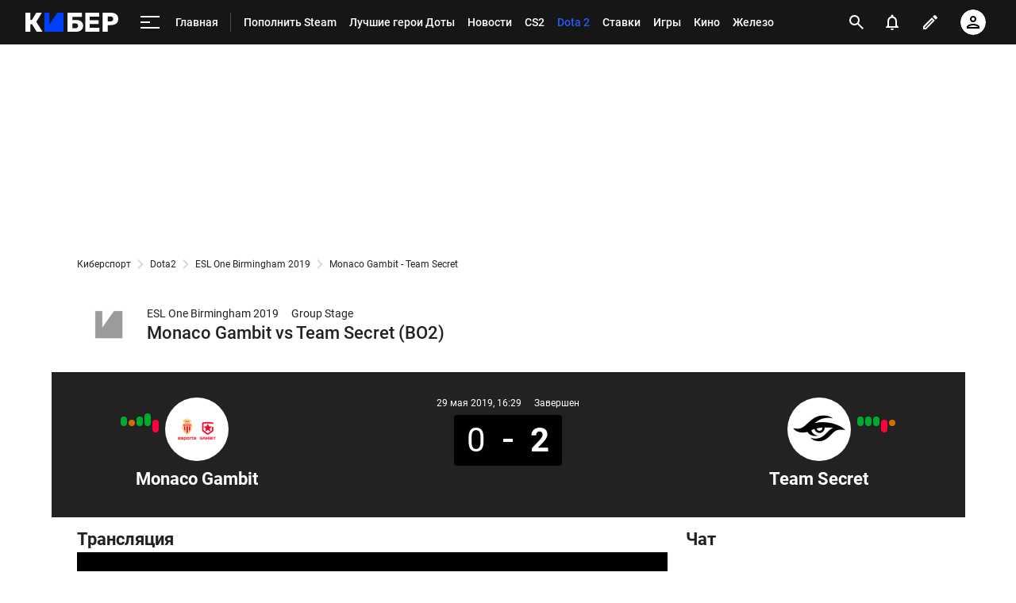

--- FILE ---
content_type: text/html; charset=utf-8
request_url: https://m.cyber.sports.ru/dota2/match/team-secret-gambit-esports-2019-05-29/tournament/
body_size: 68918
content:
<!DOCTYPE html>
<html prefix="og: https://ogp.me/ns# video: https://ogp.me/ns/video# ya: https://webmaster.yandex.ru/vocabularies/ fb: https://ogp.me/ns/fb# profile: https://ogp.me/ns/profile# collection: https://ogp.me/ns/collection#">
<head>
    <meta charset="utf-8">
    <title>Расписание матчей и положение команд Monaco Gambit и Team Secret на 29 Мая 2019 в турнире ESL One Birmingham 2019 по Dota 2 на Cyber.Sports.ru</title><meta name="description" content="Расписание матчей Monaco Gambit и Team Secret на этапе Group Stage турнира ESL One Birmingham 2019 по Дота 2 по состоянию на 29-05-2019."/><link rel="canonical" href="https://cyber.sports.ru/dota2/match/team-secret-gambit-esports-2019-05-29/tournament/"><link rel="image_src" href=""/>
    <meta name="viewport" content="width=device-width, initial-scale=1.0, maximum-scale=1.0, user-scalable=no">
    <meta name="apple-mobile-web-app-capable" content="yes">
    <meta name="mobile-web-app-capable" content="yes">
    <link rel="Shortcut Icon" type="image/x-icon" href="/favicon.ico?v=2" />
    <style type="text/css">
        /* roboto-regular - cyrillic-ext_latin */
        @font-face {
            font-family: 'Roboto';
            font-style: normal;
            font-weight: 400;
            src: local('Roboto'), local('Roboto-Regular'), url('https://st.s5o.ru/build/fonts/roboto-v18-cyrillic-ext_latin-regular.woff2') format('woff2'), /* Chrome 26+, Opera 23+, Firefox 39+ */ url('https://st.s5o.ru/build/fonts/roboto-v18-cyrillic-ext_latin-regular.woff') format('woff');
            /* Chrome 6+, Firefox 3.6+, IE 9+, Safari 5.1+ */
            font-display: swap; }

        /* roboto-italic - cyrillic-ext_latin */
        @font-face {
            font-family: 'Roboto';
            font-style: italic;
            font-weight: 400;
            src: local('Roboto Italic'), local('Roboto-Italic'), url('https://st.s5o.ru/build/fonts/roboto-v18-cyrillic-ext_latin-italic.woff2') format('woff2'), /* Chrome 26+, Opera 23+, Firefox 39+ */ url('https://st.s5o.ru/build/fonts/roboto-v18-cyrillic-ext_latin-italic.woff') format('woff');
            /* Chrome 6+, Firefox 3.6+, IE 9+, Safari 5.1+ */
            font-display: swap; }

        /* roboto-500 - cyrillic-ext_latin */
        @font-face {
            font-family: 'Roboto';
            font-style: normal;
            font-weight: 500;
            src: local('Roboto Medium'), local('Roboto-Medium'), url('https://st.s5o.ru/build/fonts/roboto-v18-cyrillic-ext_latin-500.woff2') format('woff2'), /* Chrome 26+, Opera 23+, Firefox 39+ */ url('https://st.s5o.ru/build/fonts/roboto-v18-cyrillic-ext_latin-500.woff') format('woff');
            /* Chrome 6+, Firefox 3.6+, IE 9+, Safari 5.1+ */
            font-display: swap; }

        /* roboto-700 - cyrillic-ext_latin */
        @font-face {
            font-family: 'Roboto';
            font-style: normal;
            font-weight: 700;
            src: local('Roboto Bold'), local('Roboto-Bold'), url('https://st.s5o.ru/build/fonts/roboto-v18-cyrillic-ext_latin-700.woff2') format('woff2'), /* Chrome 26+, Opera 23+, Firefox 39+ */ url('https://st.s5o.ru/build/fonts/roboto-v18-cyrillic-ext_latin-700.woff') format('woff');
            /* Chrome 6+, Firefox 3.6+, IE 9+, Safari 5.1+ */
            font-display: swap; }

        /* roboto-700italic - cyrillic-ext_latin */
        @font-face {
            font-family: 'Roboto';
            font-style: italic;
            font-weight: 700;
            src: local('Roboto Bold Italic'), local('Roboto-BoldItalic'), url('https://st.s5o.ru/build/fonts/roboto-v18-cyrillic-ext_latin-700italic.woff2') format('woff2'), /* Chrome 26+, Opera 23+, Firefox 39+ */ url('https://st.s5o.ru/build/fonts/roboto-v18-cyrillic-ext_latin-700italic.woff') format('woff');
            /* Chrome 6+, Firefox 3.6+, IE 9+, Safari 5.1+ */
            font-display: swap; }
    </style>
    

    <script>window._env_ = {"SERVER_HOSTNAME":"cyber.sports.ru","SERVER_BACKEND_ORIGIN":"cyber.sports.ru","CLIENT_GATEWAY_PATH":"https://cyber.sports.ru/gql/graphql/","USE_DEPRECATED_GRAPHQL_SERVICE":"false"};</script>
    <link rel="stylesheet" href="https://senoval.cdn.sports.ru/star/public/main-847da2bd.css"><link rel="stylesheet" href="https://senoval.cdn.sports.ru/star/public/section-container-00f10952.css"><link rel="stylesheet" href="https://senoval.cdn.sports.ru/star/public/main-8a95c9cf.css"><link rel="stylesheet" href="https://senoval.cdn.sports.ru/star/public/section-container-00f10952.css"><link rel="stylesheet" href="https://senoval.cdn.sports.ru/star/public/wrapped-match-teaser-7360bd38.css"><link rel="stylesheet" href="https://senoval.cdn.sports.ru/star/public/index-68f5bf70.css"><link rel="stylesheet" href="https://senoval.cdn.sports.ru/star/public/index-0ec916ad.css"><link rel="stylesheet" href="https://senoval.cdn.sports.ru/star/public/index-2ce779a9.css"><link rel="stylesheet" href="https://senoval.cdn.sports.ru/star/public/index-7d975df9.css"><link rel="stylesheet" href="https://senoval.cdn.sports.ru/star/public/index-1023cd7b.css"><link rel="stylesheet" href="https://senoval.cdn.sports.ru/star/public/betting-bar-afc3b8d4.css"><link rel="stylesheet" href="https://senoval.cdn.sports.ru/star/public/index-f21b2c39.css"><link rel="stylesheet" href="https://senoval.cdn.sports.ru/star/public/two-columns-eb529dec.css"><link rel="stylesheet" href="https://senoval.cdn.sports.ru/star/public/main-d90d2e4c.css"><link rel="stylesheet" href="https://senoval.cdn.sports.ru/star/public/index-49043167.css"><link rel="stylesheet" href="https://senoval.cdn.sports.ru/star/public/index-31b627b5.css"><link rel="stylesheet" href="https://senoval.cdn.sports.ru/star/public/index-ed5f9692.css"><link rel="stylesheet" href="https://senoval.cdn.sports.ru/star/public/index-199c13c7.css"><link rel="stylesheet" href="https://senoval.cdn.sports.ru/star/public/one-column-55c5c430.css"><link rel="stylesheet" href="https://senoval.cdn.sports.ru/star/public/index-286d0079.css"><link rel="stylesheet" href="https://senoval.cdn.sports.ru/star/public/bets-mini-widget-5e8fe0d7.css"><link rel="stylesheet" href="https://senoval.cdn.sports.ru/star/public/index-c4ab7f4b.css"><link rel="stylesheet" href="https://senoval.cdn.sports.ru/star/public/tag-paging-291e5f9d.css"><link rel="stylesheet" href="https://senoval.cdn.sports.ru/star/public/paging-9fa3b3b4.css"><link rel="stylesheet" href="https://senoval.cdn.sports.ru/star/public/about-9aad0dec.css"><link rel="stylesheet" href="https://senoval.cdn.sports.ru/star/public/section-container-00f10952.css"><link rel="stylesheet" href="https://senoval.cdn.sports.ru/star/public/ad-banner-022b1a2d.css"><link rel="modulepreload" crossorigin href="https://senoval.cdn.sports.ru/star/public/main-1bafe2d7.js"><link rel="modulepreload" crossorigin href="https://senoval.cdn.sports.ru/star/public/ad-banner-9c458596.js"><link rel="stylesheet" href="https://senoval.cdn.sports.ru/star/public/index-f0651aa3.css"><link rel="stylesheet" href="https://senoval.cdn.sports.ru/star/public/ad-banner-022b1a2d.css"><link rel="modulepreload" crossorigin href="https://senoval.cdn.sports.ru/star/public/online-main-6898365a.js"><link rel="modulepreload" crossorigin href="https://senoval.cdn.sports.ru/star/public/index-b196a370.js"><link rel="stylesheet" href="https://senoval.cdn.sports.ru/star/public/main-b9d90a4d.css"><link rel="stylesheet" href="https://senoval.cdn.sports.ru/star/public/section-container-00f10952.css"><link rel="stylesheet" href="https://senoval.cdn.sports.ru/star/public/header-32883c7c.css"><link rel="stylesheet" href="https://senoval.cdn.sports.ru/star/public/index-f21b2c39.css"><link rel="stylesheet" href="https://senoval.cdn.sports.ru/star/public/wrapped-match-teaser-7360bd38.css"><link rel="stylesheet" href="https://senoval.cdn.sports.ru/star/public/index-68f5bf70.css"><link rel="stylesheet" href="https://senoval.cdn.sports.ru/star/public/index-0ec916ad.css"><link rel="stylesheet" href="https://senoval.cdn.sports.ru/star/public/index-2ce779a9.css"><link rel="stylesheet" href="https://senoval.cdn.sports.ru/star/public/index-7d975df9.css"><link rel="stylesheet" href="https://senoval.cdn.sports.ru/star/public/index-1023cd7b.css"><link rel="stylesheet" href="https://senoval.cdn.sports.ru/star/public/betting-bar-afc3b8d4.css"><link rel="stylesheet" href="https://senoval.cdn.sports.ru/star/public/one-column-55c5c430.css"><link rel="stylesheet" href="https://senoval.cdn.sports.ru/star/public/index-c4ab7f4b.css"><link rel="stylesheet" href="https://senoval.cdn.sports.ru/star/public/index-49043167.css"><link rel="stylesheet" href="https://senoval.cdn.sports.ru/star/public/teaser-eac17eb8.css"><link rel="stylesheet" href="https://senoval.cdn.sports.ru/star/public/index-231f8f3d.css"><link rel="stylesheet" href="https://senoval.cdn.sports.ru/star/public/index-ed5f9692.css"><link rel="stylesheet" href="https://senoval.cdn.sports.ru/star/public/footer-01c77463.css"><link rel="stylesheet" href="https://senoval.cdn.sports.ru/star/public/teaser-bookmaker-ace35a23.css"><link rel="stylesheet" href="https://senoval.cdn.sports.ru/star/public/index-28595513.css"><link rel="stylesheet" href="https://senoval.cdn.sports.ru/star/public/index-199c13c7.css"><link rel="stylesheet" href="https://senoval.cdn.sports.ru/star/public/handler-62b003ba.css"><link rel="stylesheet" href="https://senoval.cdn.sports.ru/star/public/index-31b627b5.css"><link rel="stylesheet" href="https://senoval.cdn.sports.ru/star/public/index-fa7546f4.css"><link rel="stylesheet" href="https://senoval.cdn.sports.ru/star/public/index-78ae148a.css"><link rel="stylesheet" href="https://senoval.cdn.sports.ru/star/public/index-037fcbcf.css"><link rel="stylesheet" href="https://senoval.cdn.sports.ru/star/public/index-d4e5659d.css"><link rel="stylesheet" href="https://senoval.cdn.sports.ru/star/public/index-109deb11.css"><link rel="stylesheet" href="https://senoval.cdn.sports.ru/star/public/index-d2ad5085.css"><link rel="stylesheet" href="https://senoval.cdn.sports.ru/star/public/two-columns-eb529dec.css"><link rel="stylesheet" href="https://senoval.cdn.sports.ru/star/public/index-0ebaf07b.css"><link rel="stylesheet" href="https://senoval.cdn.sports.ru/star/public/index-c7538a25.css"><link rel="stylesheet" href="https://senoval.cdn.sports.ru/star/public/ad-banner-022b1a2d.css"><link rel="stylesheet" href="https://senoval.cdn.sports.ru/star/public/index-4fb42c44.css"><link rel="stylesheet" href="https://senoval.cdn.sports.ru/star/public/index-ed744c74.css"><link rel="stylesheet" href="https://senoval.cdn.sports.ru/star/public/index-90ef622c.css"><link rel="stylesheet" href="https://senoval.cdn.sports.ru/star/public/index-9312ee04.css"><link rel="stylesheet" href="https://senoval.cdn.sports.ru/star/public/index-286d0079.css"><link rel="stylesheet" href="https://senoval.cdn.sports.ru/star/public/bets-mini-widget-5e8fe0d7.css"><link rel="stylesheet" href="https://senoval.cdn.sports.ru/star/public/tag-paging-291e5f9d.css"><link rel="stylesheet" href="https://senoval.cdn.sports.ru/star/public/paging-9fa3b3b4.css"><link rel="stylesheet" href="https://senoval.cdn.sports.ru/star/public/section-container-00f10952.css"><link rel="modulepreload" crossorigin href="https://senoval.cdn.sports.ru/star/public/main-cf268d8a.js"><link rel="modulepreload" crossorigin href="https://senoval.cdn.sports.ru/star/public/header-fd51f2b9.js"><link rel="modulepreload" crossorigin href="https://senoval.cdn.sports.ru/star/public/one-column-dcd54bc8.js"><link rel="modulepreload" crossorigin href="https://senoval.cdn.sports.ru/star/public/index-b0ed415f.js"><link rel="modulepreload" crossorigin href="https://senoval.cdn.sports.ru/star/public/index-2b0da87c.js"><link rel="modulepreload" crossorigin href="https://senoval.cdn.sports.ru/star/public/index-a36a51ef.js"><link rel="modulepreload" crossorigin href="https://senoval.cdn.sports.ru/star/public/wrapped-match-teaser-f8d52f88.js"><link rel="modulepreload" crossorigin href="https://senoval.cdn.sports.ru/star/public/index-51646f52.js"><link rel="modulepreload" crossorigin href="https://senoval.cdn.sports.ru/star/public/index-3c7c0f46.js"><link rel="modulepreload" crossorigin href="https://senoval.cdn.sports.ru/star/public/handler-f2d7b2ce.js"><link rel="modulepreload" crossorigin href="https://senoval.cdn.sports.ru/star/public/two-columns-6b803889.js"><link rel="modulepreload" crossorigin href="https://senoval.cdn.sports.ru/star/public/index-96e1637a.js"><link rel="modulepreload" crossorigin href="https://senoval.cdn.sports.ru/star/public/index-237d3f4e.js"><link rel="modulepreload" crossorigin href="https://senoval.cdn.sports.ru/star/public/index-60e7acdc.js"><link rel="modulepreload" crossorigin href="https://senoval.cdn.sports.ru/star/public/index-4cb4b98b.js"><link rel="modulepreload" crossorigin href="https://senoval.cdn.sports.ru/star/public/index-c97adfcf.js"><link rel="modulepreload" crossorigin href="https://senoval.cdn.sports.ru/star/public/index-967b9089.js"><link rel="modulepreload" crossorigin href="https://senoval.cdn.sports.ru/star/public/section-container-100e076a.js"><link rel="modulepreload" crossorigin href="https://senoval.cdn.sports.ru/star/public/index-4052a65e.js"><link rel="modulepreload" crossorigin href="https://senoval.cdn.sports.ru/star/public/index-33c7f5e4.js"><link rel="modulepreload" crossorigin href="https://senoval.cdn.sports.ru/star/public/index-065a8b58.js"><link rel="modulepreload" crossorigin href="https://senoval.cdn.sports.ru/star/public/index-e3ec3f56.js">
    <!--styles-->
    <link rel="stylesheet" href="https://st.s5o.ru/build/export/main.9a62cb.css">
    <script>
            window.dataLayer = window.dataLayer || [];
            window.Sports = window.Sports || {};
            window.Sports.analyticsData = {"page_type":"online","page_id":"dota_2019_esl_one_birmingham","page_section":[1030946190],"page_tags":{"main":[null,161064173,161025577],"other":[]}};

            window.dataLayer.push({"event":"page_data","page_type":"online","page_id":"dota_2019_esl_one_birmingham","page_section":[1030946190],"page_tags":{"main":[null,161064173,161025577],"other":[]}});
        </script>


    <!-- Google Tag Manager -->
    <script>
(function () {
    window.Sports = window.Sports || {};
    var stmId = 'MT88Z7Z2';
    var gtmId = 'GTM-'+stmId;
    var gtmPath = 'https://www.googletagmanager.com/gtm.js?id=';
    var gtmProxyPath = 'https://t.sports.ru/manager/'+stmId+'.js?l=dataLayer';
    function gtm (w,d,s,l,i,p){
        w[l]=w[l]||[];
        w[l].push({'gtm.start':new Date().getTime(),event:'gtm.js'});
        var f=d.getElementsByTagName(s)[0],j=d.createElement(s),dl=l!='dataLayer'?'&l='+l:'';
        j.async=true;
        j.src=p+i+dl;
        j.onerror = function(){
            window.Sports.queueOfErrors =  window.Sports.queueOfErrors || [];
            window.Sports.queueOfErrors.push({ message: '[SPORTS][GTM]: не удалось загрузить скрипт stm' });
            if (p === gtmPath) return;
            j.remove();
            gtm(window,document,'script','dataLayer',gtmId,gtmPath);
        };
        f.parentNode.insertBefore(j,f);
    }
    gtm(window,document,'script','dataLayer','',gtmProxyPath);
})();
</script><script>(function(w,d,s,l,i){w[l]=w[l]||[];w[l].push({'gtm.start':
new Date().getTime(),event:'gtm.js'});var f=d.getElementsByTagName(s)[0],
j=d.createElement(s),dl=l!='dataLayer'?'&l='+l:'';j.async=true;j.src=
'https://www.googletagmanager.com/gtm.js?id='+i+dl;f.parentNode.insertBefore(j,f);
})(window,document,'script','dataLayer','GTM-5H24MV2W');</script><script defer> 
(function () {
    var scriptSrc = 'https://dumpster.cdn.sports.ru/1/17/2b6e52a3d705646b58ef7fffde62b.js';
    var script = document.createElement('script');
    script.src = scriptSrc;
    script.async = true;
    document.head.appendChild(script);
    script.onload = function() {
        detectIncognito().then((result) => {
            localStorage.setItem('incognito-mode', result.isPrivate);
        });
    };
})();
 </script>
    <!-- End Google Tag Manager -->

  <script type="module" crossorigin src="https://senoval.cdn.sports.ru/star/public/template-6623a6f5.js"></script>
  <link rel="stylesheet" href="https://senoval.cdn.sports.ru/star/public/template-cf1b086a.css">
</head>
<body class="context-cyber theme-cyber">
<!-- Google Tag Manager (noscript) -->
<noscript><iframe src="https://www.googletagmanager.com/ns.html?id=GTM-5H24MV2W" 
height="0" width="0" style="display:none;visibility:hidden"></iframe></noscript><noscript><iframe src="https://www.googletagmanager.com/ns.html?id=GTM-MT88Z7Z2" 
height="0" width="0" style="display:none;visibility:hidden"></iframe></noscript>
<!-- End Google Tag Manager (noscript) -->


<div class="layout layout--main"><div><div id="app"><div><!--[--><!--[--><header class="header" data-v-21e1d902><div class="header__smart-app" data-v-21e1d902><!----></div><div class="navigation-top" data-v-21e1d902><div class="navigation-top__wrapper" data-v-21e1d902><a href="/" class="navigation-top__logo" data-v-21e1d902><svg width='117' height='24' viewBox='0 0 117 24' fill='none' xmlns='http://www.w3.org/2000/svg'> <path d='M47.3198 24C47.4497 24 47.5797 24 47.7097 24C47.8985 24 48.0516 23.8465 48.0516 23.6572C48.0516 23.4858 48.0516 23.3142 48.0516 23.1428V0.857142C48.0516 0.685714 48.0516 0.514286 48.0516 0.342858C48.0516 0.153502 47.8985 0 47.7097 0C47.5387 0 47.3677 0 47.1967 0H41.1295C40.8331 0 40.5937 0.0628571 40.4113 0.188572C40.2289 0.314286 40.0807 0.468571 39.9667 0.651428L30.2538 14.64V0.857142C30.2538 0.742818 30.2559 0.573558 30.2601 0.349361C30.2637 0.160039 30.1135 0.00365321 29.9247 0C29.9225 0 29.9204 0 29.9181 0C29.667 0 29.4825 0 29.3646 0H24.9526C24.7863 0 24.6198 0 24.4534 0C24.2645 0 24.1113 0.153502 24.1113 0.342858C24.1113 0.514286 24.1113 0.685714 24.1113 0.857142V23.1086C24.1113 23.2914 24.1113 23.4743 24.1113 23.6572C24.1113 23.8465 24.2645 24 24.4534 24C24.6198 24 24.7863 24 24.9526 24H47.3198Z' fill='#0040FC'/> <path d='M70.795 0C70.9838 0 71.137 0.153502 71.137 0.342858V4.81763C71.137 5.00057 70.9937 5.15128 70.8115 5.16009C70.5764 5.17146 70.3999 5.17714 70.282 5.17714H59.1668V9.22286H63.9207C66.6567 9.22286 68.8113 9.87425 70.3846 11.1772C71.9578 12.48 72.7444 14.2628 72.7444 16.5258C72.7444 17.5771 72.5506 18.5543 72.163 19.4572C71.7754 20.36 71.2111 21.1486 70.47 21.8228C69.7291 22.4971 68.8171 23.0286 67.734 23.4172C66.651 23.8057 65.3799 24 63.9207 24H53.3527C53.1639 24 53.0107 23.8465 53.0107 23.6572V0.342858C53.0107 0.153502 53.1639 0 53.3527 0H70.795ZM63.3735 13.5772H59.1668V19.5428H63.3735C64.0347 19.5428 64.5876 19.4 65.0322 19.1142C65.4768 18.8286 65.8131 18.4514 66.0411 17.9828C66.2692 17.5143 66.3832 17.0171 66.3832 16.4914C66.3832 15.6914 66.1266 15.0057 65.6137 14.4342C65.1006 13.8629 64.3539 13.5772 63.3735 13.5772Z' fill='white'/> <path d='M92.4097 24C92.5773 24 92.8388 24 93.1961 24C93.1961 23.5581 93.1961 23.261 93.1961 23.1086V19.8858C93.1961 19.7142 93.1961 19.5428 93.1961 19.3714C93.1961 19.1821 93.0432 19.0286 92.8545 19.0286C92.6832 19.0286 92.5119 19.0286 92.3416 19.0286H81.0552V14.2286H91.3154C91.4825 14.2286 91.7676 14.2286 92.1703 14.2286C92.1703 13.8095 92.1703 13.5238 92.1703 13.3714V10.3886C92.1703 10.221 92.1703 9.95806 92.1703 9.6C91.7676 9.6 91.4825 9.6 91.3154 9.6H81.0552V4.97142H92.1703C92.2827 4.97142 92.4475 4.97142 92.6657 4.97142C92.8545 4.97142 93.0082 4.81793 93.0082 4.62858C93.0082 4.62337 93.0073 4.61816 93.0073 4.61297C92.9963 4.37347 92.9907 4.19582 92.9907 4.08V0.857142C92.9907 0.74446 92.9963 0.578406 93.0064 0.358981C93.0156 0.169835 92.8701 0.00928366 92.6814 0.000379296C92.6758 0 92.6703 0 92.6648 0C92.4272 0 92.2514 0 92.1363 0H76.1646C76.0277 0 75.8909 0 75.7542 0C75.5652 0 75.4121 0.153502 75.4121 0.342858C75.4121 0.514286 75.4121 0.685714 75.4121 0.857142V23.1428C75.4121 23.3142 75.4121 23.4858 75.4121 23.6572C75.4121 23.8465 75.5652 24 75.7542 24C75.8909 24 76.0277 24 76.1646 24H92.4097Z' fill='white'/> <path d='M107.594 0C109.487 0 111.135 0.291428 112.537 0.874286C113.938 1.45714 115.033 2.33142 115.82 3.49714C116.607 4.66286 117 6.13714 117 7.92C117 9.68003 116.607 11.1314 115.82 12.2742C115.033 13.4171 113.938 14.2628 112.537 14.8114C111.135 15.36 109.487 15.6342 107.594 15.6342H103.628V23.6572C103.628 23.8465 103.475 24 103.285 24H97.4712C97.2825 24 97.1296 23.8465 97.1296 23.6572V0.342858C97.1296 0.153502 97.2825 0 97.4712 0H107.594ZM107.39 4.83428H103.628V10.9714H107.39C108.37 10.9714 109.15 10.72 109.732 10.2172C110.313 9.71428 110.604 8.94858 110.604 7.92C110.604 7.05143 110.354 6.32 109.852 5.72572C109.35 5.13143 108.53 4.83428 107.39 4.83428Z' fill='white'/> <path d='M5.26687 24C5.44928 24 5.63167 24 5.81408 24C6.00296 24 6.15608 23.8465 6.15608 23.6572C6.15608 23.4858 6.15608 23.3142 6.15608 23.1428V14.6058H8.44751L13.7486 23.3486C13.7514 23.3514 13.798 23.4191 13.8885 23.5518C14.0797 23.8323 14.3967 24 14.7355 24C14.8062 24 14.8762 24 14.9456 24H20.0073C20.3135 24 20.6199 24 20.9261 24C21.1151 24 21.2681 23.8465 21.2681 23.6572C21.2681 23.5924 21.2499 23.529 21.2154 23.4742C20.9691 23.0828 20.7228 22.6914 20.4766 22.3002C18.9739 19.9122 16.7198 16.3302 13.7144 11.5542L20.0757 1.13142C20.1188 1.06653 20.2347 0.857671 20.4234 0.504852C20.5126 0.337967 20.4501 0.130151 20.2836 0.0406838C20.2339 0.0139759 20.1784 0 20.122 0C19.7951 0 19.5858 0 19.4942 0H14.5352C14.4501 0 14.3534 0 14.2451 0C13.8928 0 13.5651 0.181236 13.3772 0.480027C13.3333 0.549831 13.2975 0.606965 13.2697 0.651428L8.24231 9.12H6.15608V0.857142C6.15608 0.685714 6.15608 0.514286 6.15608 0.342858C6.15608 0.153502 6.00296 0 5.81408 0C5.63167 0 5.44928 0 5.26687 0H0.855011C0.684009 0 0.513007 0 0.342005 0C0.15312 0 0 0.153502 0 0.342858C0 0.514286 0 0.685714 0 0.857142V23.1428C0 23.3142 0 23.4858 0 23.6572C0 23.8465 0.15312 24 0.342005 24C0.513007 24 0.684009 24 0.855011 24H5.26687Z' fill='white'/> </svg></a><!----><div id="popup-anchor-search" class="anchor-wrapper navigation-top__content" data-v-8a99a028 data-v-21e1d902><!--[--><div class="navigation-content-block" data-v-1f7bb174 data-v-21e1d902><div id="popup-anchor-burger" class="anchor-wrapper" data-v-8a99a028 data-v-1f7bb174><!--[--><div class="navigation-burger navigation-content-block__burger-desktop" data-v-1f7bb174><div class="navigation-burger__container"><button class="navigation-burger-button" aria-label="меню"><span class="navigation-burger-button__icon"><span></span><span></span><span></span></span></button><a class="navigation-burger-title" href="/" title="Главная"><span class="navigation-burger-title__text">Главная</span></a></div><div class="navigation-burger__dropdown" style="display:none;"><div class="navigation-burger__dropdown-arrow"></div></div></div><!--]--></div><nav id="navigation-navbar" class="navigation-navbar navigation-content-block__navbar" itemscope itemtype="https://schema.org/SiteNavigationElement" data-v-7352ad1b data-v-1f7bb174><ul class="navigation-navbar__list" itemprop="about" itemscope itemtype="https://schema.org/ItemList" data-v-7352ad1b><!--[--><li class="navigation-navbar__list-item" itemprop="itemListElement" itemscope itemtype="https://schema.org/ItemList" data-v-7352ad1b><a href="https://sirena.world/k1jzkv" class="navigation-navbar__link" title target="_self" itemprop="url" data-v-7352ad1b><span class="navigation-navbar__link-content" itemprop="name" data-v-7352ad1b>Пополнить Steam <!----></span></a></li><li class="navigation-navbar__list-item" itemprop="itemListElement" itemscope itemtype="https://schema.org/ItemList" data-v-7352ad1b><a href="/dota2/blogs/3314800.html" class="navigation-navbar__link" title target="_self" itemprop="url" data-v-7352ad1b><span class="navigation-navbar__link-content" itemprop="name" data-v-7352ad1b>Лучшие герои Доты <!----></span></a></li><li class="navigation-navbar__list-item" itemprop="itemListElement" itemscope itemtype="https://schema.org/ItemList" data-v-7352ad1b><a href="/news/" class="navigation-navbar__link" title target="_self" itemprop="url" data-v-7352ad1b><span class="navigation-navbar__link-content" itemprop="name" data-v-7352ad1b>Новости <!----></span></a></li><li class="navigation-navbar__list-item" itemprop="itemListElement" itemscope itemtype="https://schema.org/ItemList" data-v-7352ad1b><a href="/cs/" class="navigation-navbar__link" title target="_self" itemprop="url" data-v-7352ad1b><span class="navigation-navbar__link-content" itemprop="name" data-v-7352ad1b>CS2 <!----></span></a></li><li class="navigation-navbar__list-item" itemprop="itemListElement" itemscope itemtype="https://schema.org/ItemList" data-v-7352ad1b><a href="/dota2/" class="navigation-navbar__link" title target="_self" itemprop="url" data-v-7352ad1b><span class="navigation-navbar__link-content" itemprop="name" data-v-7352ad1b>Dota 2 <!----></span></a></li><li class="navigation-navbar__list-item" itemprop="itemListElement" itemscope itemtype="https://schema.org/ItemList" data-v-7352ad1b><a href="/betting/" class="navigation-navbar__link" title target="_self" itemprop="url" data-v-7352ad1b><span class="navigation-navbar__link-content" itemprop="name" data-v-7352ad1b>Ставки <!----></span></a></li><li class="navigation-navbar__list-item" itemprop="itemListElement" itemscope itemtype="https://schema.org/ItemList" data-v-7352ad1b><a href="/games/" class="navigation-navbar__link" title target="_self" itemprop="url" data-v-7352ad1b><span class="navigation-navbar__link-content" itemprop="name" data-v-7352ad1b>Игры <!----></span></a></li><li class="navigation-navbar__list-item" itemprop="itemListElement" itemscope itemtype="https://schema.org/ItemList" data-v-7352ad1b><a href="/cinema/" class="navigation-navbar__link" title target="_self" itemprop="url" data-v-7352ad1b><span class="navigation-navbar__link-content" itemprop="name" data-v-7352ad1b>Кино <!----></span></a></li><li class="navigation-navbar__list-item" itemprop="itemListElement" itemscope itemtype="https://schema.org/ItemList" data-v-7352ad1b><a href="/tech/" class="navigation-navbar__link" title target="_self" itemprop="url" data-v-7352ad1b><span class="navigation-navbar__link-content" itemprop="name" data-v-7352ad1b>Железо <!----></span></a></li><li class="navigation-navbar__list-item" itemprop="itemListElement" itemscope itemtype="https://schema.org/ItemList" data-v-7352ad1b><a href="/dota2/match/" class="navigation-navbar__link" title target="_self" itemprop="url" data-v-7352ad1b><span class="navigation-navbar__link-content" itemprop="name" data-v-7352ad1b>Матчи Dota 2 <!----></span></a></li><li class="navigation-navbar__list-item" itemprop="itemListElement" itemscope itemtype="https://schema.org/ItemList" data-v-7352ad1b><a href="/memes/" class="navigation-navbar__link" title target="_self" itemprop="url" data-v-7352ad1b><span class="navigation-navbar__link-content" itemprop="name" data-v-7352ad1b>Мемы <!----></span></a></li><li class="navigation-navbar__list-item" itemprop="itemListElement" itemscope itemtype="https://schema.org/ItemList" data-v-7352ad1b><a href="/streamers-twitch/" class="navigation-navbar__link" title target="_self" itemprop="url" data-v-7352ad1b><span class="navigation-navbar__link-content" itemprop="name" data-v-7352ad1b>Стримеры и Твич <!----></span></a></li><!--]--><!--[--><li class="navigation-navbar__list-item--additional" itemprop="itemListElement" itemscope itemtype="https://schema.org/ItemList" data-v-7352ad1b><a href="/" title="Главная" itemprop="url" data-v-7352ad1b><span itemprop="name" data-v-7352ad1b>Главная</span></a></li><li class="navigation-navbar__list-item--additional" itemprop="itemListElement" itemscope itemtype="https://schema.org/ItemList" data-v-7352ad1b><a href="/dota2/" title="Dota 2" itemprop="url" data-v-7352ad1b><span itemprop="name" data-v-7352ad1b>Dota 2</span></a></li><li class="navigation-navbar__list-item--additional" itemprop="itemListElement" itemscope itemtype="https://schema.org/ItemList" data-v-7352ad1b><a href="/dota2/club/" title="Команды" itemprop="url" data-v-7352ad1b><span itemprop="name" data-v-7352ad1b>Команды</span></a></li><li class="navigation-navbar__list-item--additional" itemprop="itemListElement" itemscope itemtype="https://schema.org/ItemList" data-v-7352ad1b><a href="/dota2/club/betboom-team/" title="BetBoom" itemprop="url" data-v-7352ad1b><span itemprop="name" data-v-7352ad1b>BetBoom</span></a></li><li class="navigation-navbar__list-item--additional" itemprop="itemListElement" itemscope itemtype="https://schema.org/ItemList" data-v-7352ad1b><a href="/dota2/club/virtus-pro/" title="Virtus.pro" itemprop="url" data-v-7352ad1b><span itemprop="name" data-v-7352ad1b>Virtus.pro</span></a></li><li class="navigation-navbar__list-item--additional" itemprop="itemListElement" itemscope itemtype="https://schema.org/ItemList" data-v-7352ad1b><a href="/dota2/club/parivision/" title="PARIVISION" itemprop="url" data-v-7352ad1b><span itemprop="name" data-v-7352ad1b>PARIVISION</span></a></li><li class="navigation-navbar__list-item--additional" itemprop="itemListElement" itemscope itemtype="https://schema.org/ItemList" data-v-7352ad1b><a href="/dota2/club/gaimin-gladiators/" title="Gaimin Gladiators" itemprop="url" data-v-7352ad1b><span itemprop="name" data-v-7352ad1b>Gaimin Gladiators</span></a></li><li class="navigation-navbar__list-item--additional" itemprop="itemListElement" itemscope itemtype="https://schema.org/ItemList" data-v-7352ad1b><a href="/dota2/club/team-liquid/" title="Team Liquid " itemprop="url" data-v-7352ad1b><span itemprop="name" data-v-7352ad1b>Team Liquid </span></a></li><li class="navigation-navbar__list-item--additional" itemprop="itemListElement" itemscope itemtype="https://schema.org/ItemList" data-v-7352ad1b><a href="/dota2/club/tundra-esports/" title="Tundra " itemprop="url" data-v-7352ad1b><span itemprop="name" data-v-7352ad1b>Tundra </span></a></li><li class="navigation-navbar__list-item--additional" itemprop="itemListElement" itemscope itemtype="https://schema.org/ItemList" data-v-7352ad1b><a href="/dota2/club/aurora/" title="Aurora" itemprop="url" data-v-7352ad1b><span itemprop="name" data-v-7352ad1b>Aurora</span></a></li><li class="navigation-navbar__list-item--additional" itemprop="itemListElement" itemscope itemtype="https://schema.org/ItemList" data-v-7352ad1b><a href="/dota2/club/falcons/" title="Falcons" itemprop="url" data-v-7352ad1b><span itemprop="name" data-v-7352ad1b>Falcons</span></a></li><li class="navigation-navbar__list-item--additional" itemprop="itemListElement" itemscope itemtype="https://schema.org/ItemList" data-v-7352ad1b><a href="/dota2/tournament/" title="Турниры" itemprop="url" data-v-7352ad1b><span itemprop="name" data-v-7352ad1b>Турниры</span></a></li><li class="navigation-navbar__list-item--additional" itemprop="itemListElement" itemscope itemtype="https://schema.org/ItemList" data-v-7352ad1b><a href="/dota2/tournament/international/" title="The International" itemprop="url" data-v-7352ad1b><span itemprop="name" data-v-7352ad1b>The International</span></a></li><li class="navigation-navbar__list-item--additional" itemprop="itemListElement" itemscope itemtype="https://schema.org/ItemList" data-v-7352ad1b><a href="/dota2/tournament/riyadh-masters/" title="Esports World Cup" itemprop="url" data-v-7352ad1b><span itemprop="name" data-v-7352ad1b>Esports World Cup</span></a></li><li class="navigation-navbar__list-item--additional" itemprop="itemListElement" itemscope itemtype="https://schema.org/ItemList" data-v-7352ad1b><a href="/dota2/tournament/blast-slam/" title="BLAST Slam" itemprop="url" data-v-7352ad1b><span itemprop="name" data-v-7352ad1b>BLAST Slam</span></a></li><li class="navigation-navbar__list-item--additional" itemprop="itemListElement" itemscope itemtype="https://schema.org/ItemList" data-v-7352ad1b><a href="/dota2/sportsman/" title="Игроки" itemprop="url" data-v-7352ad1b><span itemprop="name" data-v-7352ad1b>Игроки</span></a></li><li class="navigation-navbar__list-item--additional" itemprop="itemListElement" itemscope itemtype="https://schema.org/ItemList" data-v-7352ad1b><a href="/players/yatoro/" title="Yatoro" itemprop="url" data-v-7352ad1b><span itemprop="name" data-v-7352ad1b>Yatoro</span></a></li><li class="navigation-navbar__list-item--additional" itemprop="itemListElement" itemscope itemtype="https://schema.org/ItemList" data-v-7352ad1b><a href="/players/dyrachyo/" title="dyrachYO" itemprop="url" data-v-7352ad1b><span itemprop="name" data-v-7352ad1b>dyrachYO</span></a></li><li class="navigation-navbar__list-item--additional" itemprop="itemListElement" itemscope itemtype="https://schema.org/ItemList" data-v-7352ad1b><a href="/players/nightfall/" title="Nightfall" itemprop="url" data-v-7352ad1b><span itemprop="name" data-v-7352ad1b>Nightfall</span></a></li><li class="navigation-navbar__list-item--additional" itemprop="itemListElement" itemscope itemtype="https://schema.org/ItemList" data-v-7352ad1b><a href="/players/ramzes666/" title="RAMZES666" itemprop="url" data-v-7352ad1b><span itemprop="name" data-v-7352ad1b>RAMZES666</span></a></li><li class="navigation-navbar__list-item--additional" itemprop="itemListElement" itemscope itemtype="https://schema.org/ItemList" data-v-7352ad1b><a href="/players/neta-33/" title="33" itemprop="url" data-v-7352ad1b><span itemprop="name" data-v-7352ad1b>33</span></a></li><li class="navigation-navbar__list-item--additional" itemprop="itemListElement" itemscope itemtype="https://schema.org/ItemList" data-v-7352ad1b><a href="/players/collapse/" title="Collapse" itemprop="url" data-v-7352ad1b><span itemprop="name" data-v-7352ad1b>Collapse</span></a></li><li class="navigation-navbar__list-item--additional" itemprop="itemListElement" itemscope itemtype="https://schema.org/ItemList" data-v-7352ad1b><a href="/players/pure/" title="Pure" itemprop="url" data-v-7352ad1b><span itemprop="name" data-v-7352ad1b>Pure</span></a></li><li class="navigation-navbar__list-item--additional" itemprop="itemListElement" itemscope itemtype="https://schema.org/ItemList" data-v-7352ad1b><a href="/players/torontotokyo/" title="TORONTOTOKYO" itemprop="url" data-v-7352ad1b><span itemprop="name" data-v-7352ad1b>TORONTOTOKYO</span></a></li><li class="navigation-navbar__list-item--additional" itemprop="itemListElement" itemscope itemtype="https://schema.org/ItemList" data-v-7352ad1b><a href="/players/gpk/" title="Gpk" itemprop="url" data-v-7352ad1b><span itemprop="name" data-v-7352ad1b>Gpk</span></a></li><li class="navigation-navbar__list-item--additional" itemprop="itemListElement" itemscope itemtype="https://schema.org/ItemList" data-v-7352ad1b><a href="/players/larl/" title="Larl" itemprop="url" data-v-7352ad1b><span itemprop="name" data-v-7352ad1b>Larl</span></a></li><li class="navigation-navbar__list-item--additional" itemprop="itemListElement" itemscope itemtype="https://schema.org/ItemList" data-v-7352ad1b><a href="/players/malr1ne/" title="Malr1ne" itemprop="url" data-v-7352ad1b><span itemprop="name" data-v-7352ad1b>Malr1ne</span></a></li><li class="navigation-navbar__list-item--additional" itemprop="itemListElement" itemscope itemtype="https://schema.org/ItemList" data-v-7352ad1b><a href="/players/nix/" title="Nix" itemprop="url" data-v-7352ad1b><span itemprop="name" data-v-7352ad1b>Nix</span></a></li><li class="navigation-navbar__list-item--additional" itemprop="itemListElement" itemscope itemtype="https://schema.org/ItemList" data-v-7352ad1b><a href="/cs/" title="CS 2" itemprop="url" data-v-7352ad1b><span itemprop="name" data-v-7352ad1b>CS 2</span></a></li><li class="navigation-navbar__list-item--additional" itemprop="itemListElement" itemscope itemtype="https://schema.org/ItemList" data-v-7352ad1b><a href="/cs/club/" title="Команды" itemprop="url" data-v-7352ad1b><span itemprop="name" data-v-7352ad1b>Команды</span></a></li><li class="navigation-navbar__list-item--additional" itemprop="itemListElement" itemscope itemtype="https://schema.org/ItemList" data-v-7352ad1b><a href="/cs/club/team-spirit/" title="Spirit" itemprop="url" data-v-7352ad1b><span itemprop="name" data-v-7352ad1b>Spirit</span></a></li><li class="navigation-navbar__list-item--additional" itemprop="itemListElement" itemscope itemtype="https://schema.org/ItemList" data-v-7352ad1b><a href="/cs/club/virtus-pro/" title="Virtus.pro" itemprop="url" data-v-7352ad1b><span itemprop="name" data-v-7352ad1b>Virtus.pro</span></a></li><li class="navigation-navbar__list-item--additional" itemprop="itemListElement" itemscope itemtype="https://schema.org/ItemList" data-v-7352ad1b><a href="/cs/club/faze-clan/" title="Faze Clan" itemprop="url" data-v-7352ad1b><span itemprop="name" data-v-7352ad1b>Faze Clan</span></a></li><li class="navigation-navbar__list-item--additional" itemprop="itemListElement" itemscope itemtype="https://schema.org/ItemList" data-v-7352ad1b><a href="/cs/club/vitality/" title="Team Vitality" itemprop="url" data-v-7352ad1b><span itemprop="name" data-v-7352ad1b>Team Vitality</span></a></li><li class="navigation-navbar__list-item--additional" itemprop="itemListElement" itemscope itemtype="https://schema.org/ItemList" data-v-7352ad1b><a href="/cs/club/g2-esports/" title="G2" itemprop="url" data-v-7352ad1b><span itemprop="name" data-v-7352ad1b>G2</span></a></li><li class="navigation-navbar__list-item--additional" itemprop="itemListElement" itemscope itemtype="https://schema.org/ItemList" data-v-7352ad1b><a href="/cs/club/betboom-team/" title="BetBoom Team" itemprop="url" data-v-7352ad1b><span itemprop="name" data-v-7352ad1b>BetBoom Team</span></a></li><li class="navigation-navbar__list-item--additional" itemprop="itemListElement" itemscope itemtype="https://schema.org/ItemList" data-v-7352ad1b><a href="/cs/club/mousesports/" title="Mouz" itemprop="url" data-v-7352ad1b><span itemprop="name" data-v-7352ad1b>Mouz</span></a></li><li class="navigation-navbar__list-item--additional" itemprop="itemListElement" itemscope itemtype="https://schema.org/ItemList" data-v-7352ad1b><a href="/cs/tournament/" title="Турниры" itemprop="url" data-v-7352ad1b><span itemprop="name" data-v-7352ad1b>Турниры</span></a></li><li class="navigation-navbar__list-item--additional" itemprop="itemListElement" itemscope itemtype="https://schema.org/ItemList" data-v-7352ad1b><a href="/cs/tournament/iem-cologne/" title="IEM Cologne" itemprop="url" data-v-7352ad1b><span itemprop="name" data-v-7352ad1b>IEM Cologne</span></a></li><li class="navigation-navbar__list-item--additional" itemprop="itemListElement" itemscope itemtype="https://schema.org/ItemList" data-v-7352ad1b><a href="/cs/tournament/majors/" title="Мейджоры" itemprop="url" data-v-7352ad1b><span itemprop="name" data-v-7352ad1b>Мейджоры</span></a></li><li class="navigation-navbar__list-item--additional" itemprop="itemListElement" itemscope itemtype="https://schema.org/ItemList" data-v-7352ad1b><a href="/cs/sportsman/" title="Игроки" itemprop="url" data-v-7352ad1b><span itemprop="name" data-v-7352ad1b>Игроки</span></a></li><li class="navigation-navbar__list-item--additional" itemprop="itemListElement" itemscope itemtype="https://schema.org/ItemList" data-v-7352ad1b><a href="/players/donk/" title="donk" itemprop="url" data-v-7352ad1b><span itemprop="name" data-v-7352ad1b>donk</span></a></li><li class="navigation-navbar__list-item--additional" itemprop="itemListElement" itemscope itemtype="https://schema.org/ItemList" data-v-7352ad1b><a href="/players/m0nesy/" title="m0NESY" itemprop="url" data-v-7352ad1b><span itemprop="name" data-v-7352ad1b>m0NESY</span></a></li><li class="navigation-navbar__list-item--additional" itemprop="itemListElement" itemscope itemtype="https://schema.org/ItemList" data-v-7352ad1b><a href="/players/s1mple/" title="S1mple" itemprop="url" data-v-7352ad1b><span itemprop="name" data-v-7352ad1b>S1mple</span></a></li><li class="navigation-navbar__list-item--additional" itemprop="itemListElement" itemscope itemtype="https://schema.org/ItemList" data-v-7352ad1b><a href="/players/niko/" title="NiKo" itemprop="url" data-v-7352ad1b><span itemprop="name" data-v-7352ad1b>NiKo</span></a></li><li class="navigation-navbar__list-item--additional" itemprop="itemListElement" itemscope itemtype="https://schema.org/ItemList" data-v-7352ad1b><a href="/players/molodoy/" title="Molodoy" itemprop="url" data-v-7352ad1b><span itemprop="name" data-v-7352ad1b>Molodoy</span></a></li><li class="navigation-navbar__list-item--additional" itemprop="itemListElement" itemscope itemtype="https://schema.org/ItemList" data-v-7352ad1b><a href="/players/zywoo/" title="ZywOo" itemprop="url" data-v-7352ad1b><span itemprop="name" data-v-7352ad1b>ZywOo</span></a></li><li class="navigation-navbar__list-item--additional" itemprop="itemListElement" itemscope itemtype="https://schema.org/ItemList" data-v-7352ad1b><a href="/players/sh1ro/" title="Sh1ro" itemprop="url" data-v-7352ad1b><span itemprop="name" data-v-7352ad1b>Sh1ro</span></a></li><li class="navigation-navbar__list-item--additional" itemprop="itemListElement" itemscope itemtype="https://schema.org/ItemList" data-v-7352ad1b><a href="/players/kyousuke/" title="Kyousuke" itemprop="url" data-v-7352ad1b><span itemprop="name" data-v-7352ad1b>Kyousuke</span></a></li><li class="navigation-navbar__list-item--additional" itemprop="itemListElement" itemscope itemtype="https://schema.org/ItemList" data-v-7352ad1b><a href="/betting/" title="Ставки" itemprop="url" data-v-7352ad1b><span itemprop="name" data-v-7352ad1b>Ставки</span></a></li><li class="navigation-navbar__list-item--additional" itemprop="itemListElement" itemscope itemtype="https://schema.org/ItemList" data-v-7352ad1b><a href="https://sirena.world/alid5m" title="Фэнтези" itemprop="url" data-v-7352ad1b><span itemprop="name" data-v-7352ad1b>Фэнтези</span></a></li><li class="navigation-navbar__list-item--additional" itemprop="itemListElement" itemscope itemtype="https://schema.org/ItemList" data-v-7352ad1b><a href="https://sirena.world/meo0x8" title="Пикер" itemprop="url" data-v-7352ad1b><span itemprop="name" data-v-7352ad1b>Пикер</span></a></li><li class="navigation-navbar__list-item--additional" itemprop="itemListElement" itemscope itemtype="https://schema.org/ItemList" data-v-7352ad1b><a href="/games/" title="Игры" itemprop="url" data-v-7352ad1b><span itemprop="name" data-v-7352ad1b>Игры</span></a></li><li class="navigation-navbar__list-item--additional" itemprop="itemListElement" itemscope itemtype="https://schema.org/ItemList" data-v-7352ad1b><a href="/tags/game/" title="Список игр" itemprop="url" data-v-7352ad1b><span itemprop="name" data-v-7352ad1b>Список игр</span></a></li><li class="navigation-navbar__list-item--additional" itemprop="itemListElement" itemscope itemtype="https://schema.org/ItemList" data-v-7352ad1b><a href="/games/gta-6/" title="GTA 6" itemprop="url" data-v-7352ad1b><span itemprop="name" data-v-7352ad1b>GTA 6</span></a></li><li class="navigation-navbar__list-item--additional" itemprop="itemListElement" itemscope itemtype="https://schema.org/ItemList" data-v-7352ad1b><a href="/games/clair-obscur-expedition-33/" title="Expedition 33" itemprop="url" data-v-7352ad1b><span itemprop="name" data-v-7352ad1b>Expedition 33</span></a></li><li class="navigation-navbar__list-item--additional" itemprop="itemListElement" itemscope itemtype="https://schema.org/ItemList" data-v-7352ad1b><a href="/games/elden-ring/" title="Elden Ring" itemprop="url" data-v-7352ad1b><span itemprop="name" data-v-7352ad1b>Elden Ring</span></a></li><li class="navigation-navbar__list-item--additional" itemprop="itemListElement" itemscope itemtype="https://schema.org/ItemList" data-v-7352ad1b><a href="/games/genshin-impact/" title="Genshin Impact" itemprop="url" data-v-7352ad1b><span itemprop="name" data-v-7352ad1b>Genshin Impact</span></a></li><li class="navigation-navbar__list-item--additional" itemprop="itemListElement" itemscope itemtype="https://schema.org/ItemList" data-v-7352ad1b><a href="/games/gta-5/" title="GTA 5" itemprop="url" data-v-7352ad1b><span itemprop="name" data-v-7352ad1b>GTA 5</span></a></li><li class="navigation-navbar__list-item--additional" itemprop="itemListElement" itemscope itemtype="https://schema.org/ItemList" data-v-7352ad1b><a href="/games/doom-the-dark-ages/" title="Doom" itemprop="url" data-v-7352ad1b><span itemprop="name" data-v-7352ad1b>Doom</span></a></li><li class="navigation-navbar__list-item--additional" itemprop="itemListElement" itemscope itemtype="https://schema.org/ItemList" data-v-7352ad1b><a href="/games/baldurs-gate-3/" title="Baldur&#39;s Gate 3" itemprop="url" data-v-7352ad1b><span itemprop="name" data-v-7352ad1b>Baldur&#39;s Gate 3</span></a></li><li class="navigation-navbar__list-item--additional" itemprop="itemListElement" itemscope itemtype="https://schema.org/ItemList" data-v-7352ad1b><a href="/games/honkai-star-rail/" title="Honkai: Star Rail" itemprop="url" data-v-7352ad1b><span itemprop="name" data-v-7352ad1b>Honkai: Star Rail</span></a></li><li class="navigation-navbar__list-item--additional" itemprop="itemListElement" itemscope itemtype="https://schema.org/ItemList" data-v-7352ad1b><a href="/games/witcher-4/" title="Ведьмак 4" itemprop="url" data-v-7352ad1b><span itemprop="name" data-v-7352ad1b>Ведьмак 4</span></a></li><li class="navigation-navbar__list-item--additional" itemprop="itemListElement" itemscope itemtype="https://schema.org/ItemList" data-v-7352ad1b><a href="/games/eriksholm-the-stolen-dream/" title="Eriksholm" itemprop="url" data-v-7352ad1b><span itemprop="name" data-v-7352ad1b>Eriksholm</span></a></li><li class="navigation-navbar__list-item--additional" itemprop="itemListElement" itemscope itemtype="https://schema.org/ItemList" data-v-7352ad1b><a href="/games/stalker-2/" title="Сталкер 2" itemprop="url" data-v-7352ad1b><span itemprop="name" data-v-7352ad1b>Сталкер 2</span></a></li><li class="navigation-navbar__list-item--additional" itemprop="itemListElement" itemscope itemtype="https://schema.org/ItemList" data-v-7352ad1b><a href="/games/skyrim/" title="Skyrim" itemprop="url" data-v-7352ad1b><span itemprop="name" data-v-7352ad1b>Skyrim</span></a></li><li class="navigation-navbar__list-item--additional" itemprop="itemListElement" itemscope itemtype="https://schema.org/ItemList" data-v-7352ad1b><a href="/games/witcher-3/" title="Ведьмак 3" itemprop="url" data-v-7352ad1b><span itemprop="name" data-v-7352ad1b>Ведьмак 3</span></a></li><li class="navigation-navbar__list-item--additional" itemprop="itemListElement" itemscope itemtype="https://schema.org/ItemList" data-v-7352ad1b><a href="/games/persona-5-the-phantom-x/" title="Persona 5" itemprop="url" data-v-7352ad1b><span itemprop="name" data-v-7352ad1b>Persona 5</span></a></li><li class="navigation-navbar__list-item--additional" itemprop="itemListElement" itemscope itemtype="https://schema.org/ItemList" data-v-7352ad1b><a href="/games/ea-sports-fc-25/" title="FC 25" itemprop="url" data-v-7352ad1b><span itemprop="name" data-v-7352ad1b>FC 25</span></a></li><li class="navigation-navbar__list-item--additional" itemprop="itemListElement" itemscope itemtype="https://schema.org/ItemList" data-v-7352ad1b><a href="/games/the-elder-scrolls-iv-oblivion/" title="Oblivion" itemprop="url" data-v-7352ad1b><span itemprop="name" data-v-7352ad1b>Oblivion</span></a></li><li class="navigation-navbar__list-item--additional" itemprop="itemListElement" itemscope itemtype="https://schema.org/ItemList" data-v-7352ad1b><a href="/games/death-stranding-2/" title="Death Stranding 2" itemprop="url" data-v-7352ad1b><span itemprop="name" data-v-7352ad1b>Death Stranding 2</span></a></li><li class="navigation-navbar__list-item--additional" itemprop="itemListElement" itemscope itemtype="https://schema.org/ItemList" data-v-7352ad1b><a href="/games/kingdom-come-deliverance-2/" title="Kingdom Come 2" itemprop="url" data-v-7352ad1b><span itemprop="name" data-v-7352ad1b>Kingdom Come 2</span></a></li><li class="navigation-navbar__list-item--additional" itemprop="itemListElement" itemscope itemtype="https://schema.org/ItemList" data-v-7352ad1b><a href="/games/cyberpunk-2077/" title="Cyberpunk 2077" itemprop="url" data-v-7352ad1b><span itemprop="name" data-v-7352ad1b>Cyberpunk 2077</span></a></li><li class="navigation-navbar__list-item--additional" itemprop="itemListElement" itemscope itemtype="https://schema.org/ItemList" data-v-7352ad1b><a href="/games/mafia-the-old-country/" title="Mafia" itemprop="url" data-v-7352ad1b><span itemprop="name" data-v-7352ad1b>Mafia</span></a></li><li class="navigation-navbar__list-item--additional" itemprop="itemListElement" itemscope itemtype="https://schema.org/ItemList" data-v-7352ad1b><a href="/cinema/" title="Кино и сериалы" itemprop="url" data-v-7352ad1b><span itemprop="name" data-v-7352ad1b>Кино и сериалы</span></a></li><li class="navigation-navbar__list-item--additional" itemprop="itemListElement" itemscope itemtype="https://schema.org/ItemList" data-v-7352ad1b><a href="/cinema/calendar/" title="Календарь релизов" itemprop="url" data-v-7352ad1b><span itemprop="name" data-v-7352ad1b>Календарь релизов</span></a></li><li class="navigation-navbar__list-item--additional" itemprop="itemListElement" itemscope itemtype="https://schema.org/ItemList" data-v-7352ad1b><a href="/tribuna/blogs/cinema/2947852.html" title="Календарь фильмов" itemprop="url" data-v-7352ad1b><span itemprop="name" data-v-7352ad1b>Календарь фильмов</span></a></li><li class="navigation-navbar__list-item--additional" itemprop="itemListElement" itemscope itemtype="https://schema.org/ItemList" data-v-7352ad1b><a href="/tribuna/blogs/cinema/2947855.html" title="Календарь сериалов" itemprop="url" data-v-7352ad1b><span itemprop="name" data-v-7352ad1b>Календарь сериалов</span></a></li><li class="navigation-navbar__list-item--additional" itemprop="itemListElement" itemscope itemtype="https://schema.org/ItemList" data-v-7352ad1b><a href="/tribuna/blogs/cinema/2947857.html" title="Календарь Netflix" itemprop="url" data-v-7352ad1b><span itemprop="name" data-v-7352ad1b>Календарь Netflix</span></a></li><li class="navigation-navbar__list-item--additional" itemprop="itemListElement" itemscope itemtype="https://schema.org/ItemList" data-v-7352ad1b><a href="/tribuna/blogs/cinema/2947854.html" title="Календарь Marvel" itemprop="url" data-v-7352ad1b><span itemprop="name" data-v-7352ad1b>Календарь Marvel</span></a></li><li class="navigation-navbar__list-item--additional" itemprop="itemListElement" itemscope itemtype="https://schema.org/ItemList" data-v-7352ad1b><a href="/tribuna/blogs/cinema/2947853.html" title="Календарь DC" itemprop="url" data-v-7352ad1b><span itemprop="name" data-v-7352ad1b>Календарь DC</span></a></li><li class="navigation-navbar__list-item--additional" itemprop="itemListElement" itemscope itemtype="https://schema.org/ItemList" data-v-7352ad1b><a href="/tribuna/blogs/cinema/3016880.html" title="Календарь Аниме" itemprop="url" data-v-7352ad1b><span itemprop="name" data-v-7352ad1b>Календарь Аниме</span></a></li><li class="navigation-navbar__list-item--additional" itemprop="itemListElement" itemscope itemtype="https://schema.org/ItemList" data-v-7352ad1b><a href="/tribuna/blogs/cinema/3016217.html" title="Календарь HBO" itemprop="url" data-v-7352ad1b><span itemprop="name" data-v-7352ad1b>Календарь HBO</span></a></li><li class="navigation-navbar__list-item--additional" itemprop="itemListElement" itemscope itemtype="https://schema.org/ItemList" data-v-7352ad1b><a href="/tribuna/blogs/cinema/3112615.html" title="Календарь Apple TV+" itemprop="url" data-v-7352ad1b><span itemprop="name" data-v-7352ad1b>Календарь Apple TV+</span></a></li><li class="navigation-navbar__list-item--additional" itemprop="itemListElement" itemscope itemtype="https://schema.org/ItemList" data-v-7352ad1b><a href="/cinema/serials/" title="Сериалы" itemprop="url" data-v-7352ad1b><span itemprop="name" data-v-7352ad1b>Сериалы</span></a></li><li class="navigation-navbar__list-item--additional" itemprop="itemListElement" itemscope itemtype="https://schema.org/ItemList" data-v-7352ad1b><a href="/cinema/movies/superman/" title="Супермен" itemprop="url" data-v-7352ad1b><span itemprop="name" data-v-7352ad1b>Супермен</span></a></li><li class="navigation-navbar__list-item--additional" itemprop="itemListElement" itemscope itemtype="https://schema.org/ItemList" data-v-7352ad1b><a href="/cinema/serials/peacemaker/" title="Миротворец" itemprop="url" data-v-7352ad1b><span itemprop="name" data-v-7352ad1b>Миротворец</span></a></li><li class="navigation-navbar__list-item--additional" itemprop="itemListElement" itemscope itemtype="https://schema.org/ItemList" data-v-7352ad1b><a href="/cinema/serials/wednesday/" title="Уэнсдэй" itemprop="url" data-v-7352ad1b><span itemprop="name" data-v-7352ad1b>Уэнсдэй</span></a></li><li class="navigation-navbar__list-item--additional" itemprop="itemListElement" itemscope itemtype="https://schema.org/ItemList" data-v-7352ad1b><a href="/cinema/serials/ehterna/" title="Этерна" itemprop="url" data-v-7352ad1b><span itemprop="name" data-v-7352ad1b>Этерна</span></a></li><li class="navigation-navbar__list-item--additional" itemprop="itemListElement" itemscope itemtype="https://schema.org/ItemList" data-v-7352ad1b><a href="/cinema/anime/dandadan/" title="Дандадан" itemprop="url" data-v-7352ad1b><span itemprop="name" data-v-7352ad1b>Дандадан</span></a></li><li class="navigation-navbar__list-item--additional" itemprop="itemListElement" itemscope itemtype="https://schema.org/ItemList" data-v-7352ad1b><a href="/cinema/serials/alien-earth/" title="Чужой: Земля" itemprop="url" data-v-7352ad1b><span itemprop="name" data-v-7352ad1b>Чужой: Земля</span></a></li><li class="navigation-navbar__list-item--additional" itemprop="itemListElement" itemscope itemtype="https://schema.org/ItemList" data-v-7352ad1b><a href="/cinema/serials/tlou/" title="Одни из нас" itemprop="url" data-v-7352ad1b><span itemprop="name" data-v-7352ad1b>Одни из нас</span></a></li><li class="navigation-navbar__list-item--additional" itemprop="itemListElement" itemscope itemtype="https://schema.org/ItemList" data-v-7352ad1b><a href="/cinema/serials/squid-game/" title="Игра в кальмара" itemprop="url" data-v-7352ad1b><span itemprop="name" data-v-7352ad1b>Игра в кальмара</span></a></li><li class="navigation-navbar__list-item--additional" itemprop="itemListElement" itemscope itemtype="https://schema.org/ItemList" data-v-7352ad1b><a href="/cinema/movies/" title="Фильмы" itemprop="url" data-v-7352ad1b><span itemprop="name" data-v-7352ad1b>Фильмы</span></a></li><li class="navigation-navbar__list-item--additional" itemprop="itemListElement" itemscope itemtype="https://schema.org/ItemList" data-v-7352ad1b><a href="/persons/yura-borisov/" title="Юра Борисов" itemprop="url" data-v-7352ad1b><span itemprop="name" data-v-7352ad1b>Юра Борисов</span></a></li><li class="navigation-navbar__list-item--additional" itemprop="itemListElement" itemscope itemtype="https://schema.org/ItemList" data-v-7352ad1b><a href="/persons/pedro-pascal/" title="Педро Паскаль" itemprop="url" data-v-7352ad1b><span itemprop="name" data-v-7352ad1b>Педро Паскаль</span></a></li><li class="navigation-navbar__list-item--additional" itemprop="itemListElement" itemscope itemtype="https://schema.org/ItemList" data-v-7352ad1b><a href="/cinema/actor/scarlett-johansson/" title="Скарлетт Йоханссон" itemprop="url" data-v-7352ad1b><span itemprop="name" data-v-7352ad1b>Скарлетт Йоханссон</span></a></li><li class="navigation-navbar__list-item--additional" itemprop="itemListElement" itemscope itemtype="https://schema.org/ItemList" data-v-7352ad1b><a href="/persons/norman-mark-reedus/" title="Норман Ридус" itemprop="url" data-v-7352ad1b><span itemprop="name" data-v-7352ad1b>Норман Ридус</span></a></li><li class="navigation-navbar__list-item--additional" itemprop="itemListElement" itemscope itemtype="https://schema.org/ItemList" data-v-7352ad1b><a href="/memes/" title="Мемы" itemprop="url" data-v-7352ad1b><span itemprop="name" data-v-7352ad1b>Мемы</span></a></li><li class="navigation-navbar__list-item--additional" itemprop="itemListElement" itemscope itemtype="https://schema.org/ItemList" data-v-7352ad1b><a href="/tech/" title="Железо" itemprop="url" data-v-7352ad1b><span itemprop="name" data-v-7352ad1b>Железо</span></a></li><li class="navigation-navbar__list-item--additional" itemprop="itemListElement" itemscope itemtype="https://schema.org/ItemList" data-v-7352ad1b><a href="/streamers-twitch/" title="Стримеры и Twitch" itemprop="url" data-v-7352ad1b><span itemprop="name" data-v-7352ad1b>Стримеры и Twitch</span></a></li><li class="navigation-navbar__list-item--additional" itemprop="itemListElement" itemscope itemtype="https://schema.org/ItemList" data-v-7352ad1b><a href="/tags/other/" title="Другой киберспорт" itemprop="url" data-v-7352ad1b><span itemprop="name" data-v-7352ad1b>Другой киберспорт</span></a></li><li class="navigation-navbar__list-item--additional" itemprop="itemListElement" itemscope itemtype="https://schema.org/ItemList" data-v-7352ad1b><a href="/other/sports-ranking/" title="Рейтинг Dota 2" itemprop="url" data-v-7352ad1b><span itemprop="name" data-v-7352ad1b>Рейтинг Dota 2</span></a></li><li class="navigation-navbar__list-item--additional" itemprop="itemListElement" itemscope itemtype="https://schema.org/ItemList" data-v-7352ad1b><a href="/cs/ranking/" title="Рейтинг CS 2" itemprop="url" data-v-7352ad1b><span itemprop="name" data-v-7352ad1b>Рейтинг CS 2</span></a></li><li class="navigation-navbar__list-item--additional" itemprop="itemListElement" itemscope itemtype="https://schema.org/ItemList" data-v-7352ad1b><a href="/tribuna/blogs/gdnews/2477939.html" title="Календарь игр" itemprop="url" data-v-7352ad1b><span itemprop="name" data-v-7352ad1b>Календарь игр</span></a></li><li class="navigation-navbar__list-item--additional" itemprop="itemListElement" itemscope itemtype="https://schema.org/ItemList" data-v-7352ad1b><a href="/tribuna/blogs/cinema/2947852.html" title="Календарь кино" itemprop="url" data-v-7352ad1b><span itemprop="name" data-v-7352ad1b>Календарь кино</span></a></li><li class="navigation-navbar__list-item--additional" itemprop="itemListElement" itemscope itemtype="https://schema.org/ItemList" data-v-7352ad1b><a href="/tribuna/blogs/cinema/2947855.html" title="Календарь сериалов" itemprop="url" data-v-7352ad1b><span itemprop="name" data-v-7352ad1b>Календарь сериалов</span></a></li><li class="navigation-navbar__list-item--additional" itemprop="itemListElement" itemscope itemtype="https://schema.org/ItemList" data-v-7352ad1b><a href="/news/" title="Новости" itemprop="url" data-v-7352ad1b><span itemprop="name" data-v-7352ad1b>Новости</span></a></li><li class="navigation-navbar__list-item--additional" itemprop="itemListElement" itemscope itemtype="https://schema.org/ItemList" data-v-7352ad1b><a href="/tribuna/" title="Блоги" itemprop="url" data-v-7352ad1b><span itemprop="name" data-v-7352ad1b>Блоги</span></a></li><li class="navigation-navbar__list-item--additional" itemprop="itemListElement" itemscope itemtype="https://schema.org/ItemList" data-v-7352ad1b><a href="https://t.me/sports_kiber" title="Наши соцсети" itemprop="url" data-v-7352ad1b><span itemprop="name" data-v-7352ad1b>Наши соцсети</span></a></li><li class="navigation-navbar__list-item--additional" itemprop="itemListElement" itemscope itemtype="https://schema.org/ItemList" data-v-7352ad1b><a href="https://www.sports.ru/advertisement/" title="Реклама на Кибере" itemprop="url" data-v-7352ad1b><span itemprop="name" data-v-7352ad1b>Реклама на Кибере</span></a></li><li class="navigation-navbar__list-item--additional" itemprop="itemListElement" itemscope itemtype="https://schema.org/ItemList" data-v-7352ad1b><a href="https://www.sports.ru/" title="Спортс" itemprop="url" data-v-7352ad1b><span itemprop="name" data-v-7352ad1b>Спортс</span></a></li><!--]--></ul></nav><div class="navigation-content-block__specials" data-v-1f7bb174><div class="bets-bonus-menu" is-adaptive-post="true" data-v-1f7bb174><div id="desktop-bets-bonus-menu-target-id"></div></div></div><button aria-label="открыть поиск" class="navigation-search-btn" data-v-5b3476e2 data-v-1f7bb174><span class="navigation-search-btn__icon" data-v-5b3476e2></span></button></div><!--]--></div><div class="navigation-aside-block" data-v-525968dd data-v-21e1d902><div id="popup-anchor-notifications" class="anchor-wrapper" data-v-8a99a028 data-v-525968dd><!--[--><button aria-label="уведомления" class="personal-notifications-button navigation-aside-block__personal-notifications" data-v-525526bc data-v-525968dd><span class="personal-notifications-button__icon" data-v-525526bc></span><!----><!----></button><!--]--></div><a class="navigation-aside-block__create-post" href="/tribuna/create-post/" data-v-525968dd><svg width="24" height="24" viewBox="0 0 24 24" fill="none" xmlns="http://www.w3.org/2000/svg" data-v-525968dd><path fill-rule="evenodd" clip-rule="evenodd" d="M17.66 3C17.41 3 17.15 3.1 16.96 3.29L15.13 5.12L18.88 8.87L20.71 7.04C21.1 6.65 21.1 6.02 20.71 5.63L18.37 3.29C18.17 3.09 17.92 3 17.66 3ZM14.06 9.02L14.98 9.94L5.92 19H5V18.08L14.06 9.02ZM3 17.25L14.06 6.19L17.81 9.94L6.75 21H3V17.25Z" fill="currentColor"></path></svg></a><button class="unauthorized-block" data-v-525968dd><span class="unauthorized-block__default-avatar"></span></button><div id="popup-anchor-burgerMobile" class="anchor-wrapper navigation-aside-block__burger-mobile" data-v-8a99a028 data-v-525968dd><!--[--><button class="navigation-burger-button" aria-label="меню" data-v-525968dd><span class="navigation-burger-button__icon"><span></span><span></span><span></span></span></button><!--]--></div></div></div></div><!--[--><!--]--><!----></header><div class="navigation-progress-bar" style="transform:scaleX(0);top:56px;" data-v-5536c255 data-v-21e1d902></div><!----><!----><!----><!--]--><!--[--><div class="popup-wrapper" style="top:56px;" data-v-857eb0ce data-v-3c5fd51d><!--[--><!--]--></div><div class="popup-wrapper" style="top:56px;bottom:0px;" data-v-857eb0ce data-v-3c5fd51d><!--[--><div class="personal-notifications-dropdown" style="display:none;" data-v-8ea0b2f8 data-v-3c5fd51d><div class="personal-notifications__inner" data-v-8ea0b2f8><div class="personal-notifications__header"><div class="personal-notifications__header-tabs"><!--[--><div class="personal-notifications__header-tab personal-notifications__header-tab--active">Уведомления <span class="personal-notifications__header-count">0</span></div><div class="personal-notifications__header-tab">Письма <span class="personal-notifications__header-count">0</span></div><!--]--></div><svg xmlns="http://www.w3.org/2000/svg" width="24" height="24" viewBox="0 0 24 24" fill="none" class="personal-notifications__header-close"><path d="M19 6.41L17.59 5L12 10.59L6.41 5L5 6.41L10.59 12L5 17.59L6.41 19L12 13.41L17.59 19L19 17.59L13.41 12L19 6.41Z" fill="currentColor"></path></svg></div><div class="personal-notifications__body"><div class="personal-notifications__stub"><span class="personal-notifications__stub-icon"></span><span class="personal-notifications__stub-message"> Нет новых уведомлений </span></div></div><!----></div></div><!--]--></div><!----><!----><div class="popup-wrapper search-popup" style="top:0px;" data-v-857eb0ce data-v-3c5fd51d><!--[--><!----><!--]--></div><!--]--><!----><!--]--><div data-server-rendered="true"><!----><div class="ad-banner"><!----></div><!----><div is-web-app="false"><div class="loader__wrapper"><div class="ui-animated-badge" title></div></div><div class="layout-branding"><div class="ad-banner"><!----></div></div><div class="page-layout"><section class="common-online"><div data-v-f976c70c><div class="one-column" data-v-f976c70c><!--[--><!----><div data-v-f976c70c><ol class="bread-crumbs-list"><!--[--><li class="bread-item"><a class="bread-item__link" href="https://cyber.sports.ru/">Киберспорт</a><svg width="24" height="24" viewBox="0 0 24 24" fill="none" xmlns="http://www.w3.org/2000/svg" class="bread-item__separator"><path d="M12.9122 12L8.25 7.4L9.66892 6L15.75 12L9.66892 18L8.25 16.6L12.9122 12Z" fill="currentColor"></path></svg></li><li class="bread-item"><a class="bread-item__link" href="https://cyber.sports.ru/dota2/">Dota2</a><svg width="24" height="24" viewBox="0 0 24 24" fill="none" xmlns="http://www.w3.org/2000/svg" class="bread-item__separator"><path d="M12.9122 12L8.25 7.4L9.66892 6L15.75 12L9.66892 18L8.25 16.6L12.9122 12Z" fill="currentColor"></path></svg></li><li class="bread-item"><a class="bread-item__link" href="https://cyber.sports.ru/dota2/match/tournament/dota-2-2019-esl-one-birmingham-2019-05-28/">ESL One Birmingham 2019</a><svg width="24" height="24" viewBox="0 0 24 24" fill="none" xmlns="http://www.w3.org/2000/svg" class="bread-item__separator"><path d="M12.9122 12L8.25 7.4L9.66892 6L15.75 12L9.66892 18L8.25 16.6L12.9122 12Z" fill="currentColor"></path></svg></li><li class="bread-item"><span class="bread-item__text">Monaco Gambit - Team Secret</span><svg width="24" height="24" viewBox="0 0 24 24" fill="none" xmlns="http://www.w3.org/2000/svg" class="bread-item__separator"><path d="M12.9122 12L8.25 7.4L9.66892 6L15.75 12L9.66892 18L8.25 16.6L12.9122 12Z" fill="currentColor"></path></svg></li><!--]--></ol><div style="display:none;"><script type="application/ld+json">{"@context":"https://schema.org","@type":"BreadcrumbList","itemListElement":[{"@type":"ListItem","position":1,"item":{"@id":"https://cyber.sports.ru/","name":"Киберспорт"}},{"@type":"ListItem","position":2,"item":{"@id":"https://cyber.sports.ru/dota2/","name":"Dota2"}},{"@type":"ListItem","position":3,"item":{"@id":"https://cyber.sports.ru/dota2/match/tournament/dota-2-2019-esl-one-birmingham-2019-05-28/","name":"ESL One Birmingham 2019"}},{"@type":"ListItem","position":4,"item":{"@id":"https://cyber.sports.ru/dota2/match/team-secret-gambit-esports-2019-05-29/","name":"Monaco Gambit - Team Secret"}}]}</script></div></div><div class="top" data-v-f976c70c data-v-72546133><div data-v-72546133><span class="tournament-icon--regular tournament-icon top__icon" data-v-72546133><picture class="ui-image tournament-icon__img" width="80" height="80" data-v-1d1e64c9><!----><!--[--><source media="screen and (max-width: 744px)" srcset="https://pictures.cdn.sports.ru/Y5yHBzwnqhD1WkOMjEKTKoaTfb_JMjCSbO5ivXcBX5Q/fill/100/100/no/1/czM6Ly9zcG9ydHMtYmFja2VuZC1zdGF0LXBpY3R1cmVzLXh3enltd3NyL0NZQkVSX1RPVVJOQU1FTlQvbWFpbi9jeWJlcl9sZWFndWVfZGVmYXVsdF9pbWFnZS5wbmc.png 1x" data-v-1d1e64c9><source media="screen and (max-width: 1151px)" srcset="https://pictures.cdn.sports.ru/w8F3YuPyHfdVFWuC6N3KHWGi8wIlNB23DaF73eQIhXw/fill/200/200/no/1/czM6Ly9zcG9ydHMtYmFja2VuZC1zdGF0LXBpY3R1cmVzLXh3enltd3NyL0NZQkVSX1RPVVJOQU1FTlQvbWFpbi9jeWJlcl9sZWFndWVfZGVmYXVsdF9pbWFnZS5wbmc.png 1x" data-v-1d1e64c9><!--]--><img style="" src="https://pictures.cdn.sports.ru/w8F3YuPyHfdVFWuC6N3KHWGi8wIlNB23DaF73eQIhXw/fill/200/200/no/1/czM6Ly9zcG9ydHMtYmFja2VuZC1zdGF0LXBpY3R1cmVzLXh3enltd3NyL0NZQkVSX1RPVVJOQU1FTlQvbWFpbi9jeWJlcl9sZWFndWVfZGVmYXVsdF9pbWFnZS5wbmc.png" alt="ESL One Birmingham 2019 - logo" data-v-1d1e64c9></picture></span></div><div class="top__header" data-v-72546133><div class="top__tournament" data-v-72546133><a href="/dota2/match/tournament/dota-2-2019-esl-one-birmingham-2019-05-28/" class="top__tournament-name" data-v-72546133>ESL One Birmingham 2019</a><span class="top__tournament-round" data-v-72546133>Group Stage</span></div><h1 class="top__title" data-v-72546133>Monaco Gambit vs Team Secret (BO2)</h1><!----><!----></div><!----></div><!--]--></div><div itemscope itemtype="http://schema.org/SportsEvent" data-v-f976c70c><meta itemprop="startDate" content="2019-05-29T16:29:00.000Z"><meta itemprop="endDate" content="2019-05-29T18:37:48.000Z"><meta itemprop="eventAttendanceMode" content="MixedEventAttendanceMode"><meta itemprop="eventStatus" content="EventScheduled"><meta itemprop="name" content="Monaco Gambit - Team Secret"><meta itemprop="description" content="Расписание матчей Monaco Gambit и Team Secret на этапе Group Stage турнира ESL One Birmingham 2019 по Дота 2 по состоянию на 29-05-2019."><div itemscope itemtype="http://schema.org/SportsTeam" itemprop="homeTeam"><meta itemprop="name" content="Monaco Gambit"></div><div itemscope itemtype="http://schema.org/SportsTeam" itemprop="awayTeam"><meta itemprop="name" content="Team Secret"></div><span itemscope itemprop="location" itemtype="http://schema.org/Place"><meta itemprop="name" content="Cyber.Sports.ru"><meta itemprop="address" content="Cyber.Sports.ru"></span></div><div class="match-summary" source data-v-f976c70c><div class="match-summary__team"><div class="match-summary__team-info match-summary__team-info--home"><div class="match-summary__team-media match-summary__team-media--home"><div class="match-summary__team-form match-summary__team-form--home"><!--[--><div class="last-five match-summary-last-five"><!--[--><a href="/dota2/match/natus-vincere-gambit-esports-2019-05-16/" data-score="1" title="Monaco Gambit 1 : 0 NAVI" class="last-five__result piwikTrackContent piwikContentIgnoreInteraction last-five__result--win" data-content-piece="match_58ef9bf1-159c-4a83-b697-c83ca3029d6c" data-content-name="last-five"></a><a href="/dota2/match/gambit-esports-old-but-gold-2019-05-16/" data-score="0" title="Old But Gold 0 : 0 Monaco Gambit" class="last-five__result piwikTrackContent piwikContentIgnoreInteraction last-five__result--draw" data-content-piece="match_69841d8f-431b-463d-8462-97c9ec7bf8bc" data-content-name="last-five"></a><a href="/dota2/match/virtuspro-gambit-esports-2019-05-16/" data-score="1" title="Monaco Gambit 1 : 0 Virtus.pro" class="last-five__result piwikTrackContent piwikContentIgnoreInteraction last-five__result--win" data-content-piece="match_9768d1d7-2d64-40d5-85aa-70adadbbba4f" data-content-name="last-five"></a><a href="/dota2/match/the-alliance-gambit-esports-2019-05-28/" data-score="2" title="Monaco Gambit 2 : 0 Alliance" class="last-five__result piwikTrackContent piwikContentIgnoreInteraction last-five__result--win" data-content-piece="match_e97484b2-4934-47c0-a500-a546bd4c901c" data-content-name="last-five"></a><a href="/dota2/match/evil-geniuses-gambit-esports-2019-05-28/" data-score="-2" title="Monaco Gambit 0 : 2 Evil Geniuses" class="last-five__result piwikTrackContent piwikContentIgnoreInteraction last-five__result--lose" data-content-piece="match_3bd13356-fddc-4275-b3ef-4dbe3d09c476" data-content-name="last-five"></a><!--]--></div><!--]--></div><div class="match-summary__team-icon"><span class="match-summary__team-icon"><div><!--[--><span class="team-icon--big team-icon"><picture class="ui-image team-icon__img" width="80" height="80" data-v-1d1e64c9><!----><!--[--><source media="screen and (max-width: 744px)" srcset="https://pictures.cdn.sports.ru/kyX4ODkeQvkiwsZ2Y3x3Q5SHOVTTDiUIvunICsvixxI/fill/66/66/no/1/czM6Ly9zcG9ydHMtYmFja2VuZC1zdGF0LXBpY3R1cmVzLXh3enltd3NyL0NZQkVSX1RFQU0vbWFpbi9kb3RhX2dhbWJpdF9lc3BvcnRzXzE2Njk5MDUwMDkucG5n.png 1x" data-v-1d1e64c9><source media="screen and (max-width: 1151px)" srcset="https://pictures.cdn.sports.ru/D1oNDRSmNklXFFkqXqK8_mgoFCHFnIbuTGn13A4CFks/fill/132/132/no/1/czM6Ly9zcG9ydHMtYmFja2VuZC1zdGF0LXBpY3R1cmVzLXh3enltd3NyL0NZQkVSX1RFQU0vbWFpbi9kb3RhX2dhbWJpdF9lc3BvcnRzXzE2Njk5MDUwMDkucG5n.png 1x" data-v-1d1e64c9><!--]--><img style="" src="https://pictures.cdn.sports.ru/D1oNDRSmNklXFFkqXqK8_mgoFCHFnIbuTGn13A4CFks/fill/132/132/no/1/czM6Ly9zcG9ydHMtYmFja2VuZC1zdGF0LXBpY3R1cmVzLXh3enltd3NyL0NZQkVSX1RFQU0vbWFpbi9kb3RhX2dhbWJpdF9lc3BvcnRzXzE2Njk5MDUwMDkucG5n.png" alt="" data-v-1d1e64c9></picture></span><!--]--></div></span></div></div><span class="match-summary__team-name match-summary__team-name--home" itemscope itemtype="http://schema.org/SportsTeam" itemprop="homeTeam"><div class="match-summary__link" itemprop="name" title="Monaco Gambit">Monaco Gambit</div></span><!----></div></div><div class="match-summary__state"><div class="match-summary__state-info"><span><time class="match-summary__state-time" itemprop="startDate" datetime="2019-05-29T16:29:00.000Z"><span>29 мая 2019</span><!--[-->, 16:29<!--]--></time><meta itemprop="endDate" content="2019-05-29T18:14:00.000Z"><meta itemprop="name" content="Monaco Gambit - Team Secret"><span itemprop="location" itemscope itemtype="http://schema.org/Place"><meta itemprop="name" content="Sports.ru"><meta itemprop="address" content="Sports.ru"></span></span><span class="match-summary__state-status">Завершен</span><!----></div><div class="match-summary__state-matchboard"><!--[--><div class="matchboard"><!--[--><!--[--><span class="matchboard__card"><!----><span class="matchboard__card-game">0</span></span><span class="matchboard__hyphen"></span><span class="matchboard__card matchboard__card--no_margin"><span class="matchboard__card-game--winner matchboard__card-game">2</span><!----></span><!--]--><!--]--></div><!--]--><!--[--><!--]--><!--[--><!--]--></div><!----><div class="match-summary__hockey-series-stat"><!--[--><!--]--></div><!----><!----><span class="match-summary__afterMatchBoard"><!--[--><!--]--></span><span class="match-summary__translations"><!--[--><!--]--></span><span><!--[--><!--]--></span><div class="match-summary__betting-bar"><!--[--><!--]--></div></div><div class="match-summary__team"><div class="match-summary__team-info match-summary__team-info--away"><div class="match-summary__team-media match-summary__team-media--away"><div class="match-summary__team-form match-summary__team-form--away"><!--[--><div class="last-five match-summary-last-five"><!--[--><a href="/dota2/match/the-alliance-team-secret-2019-05-16/" data-score="1" title="Alliance 0 : 1 Team Secret" class="last-five__result piwikTrackContent piwikContentIgnoreInteraction last-five__result--win" data-content-piece="match_49d0dbfb-153f-4c47-a0d5-033438b12723" data-content-name="last-five"></a><a href="/dota2/match/team-secret-team-singularity-2019-05-16/" data-score="1" title="Team Singularity 0 : 1 Team Secret" class="last-five__result piwikTrackContent piwikContentIgnoreInteraction last-five__result--win" data-content-piece="match_898d5427-c0b6-4eaf-8a1f-d4dd50afb38b" data-content-name="last-five"></a><a href="/dota2/match/team-secret-og-2019-05-16/" data-score="1" title="OG 0 : 1 Team Secret" class="last-five__result piwikTrackContent piwikContentIgnoreInteraction last-five__result--win" data-content-piece="match_04c3a6eb-1fa1-4046-8a10-1438611ca059" data-content-name="last-five"></a><a href="/dota2/match/evil-geniuses-team-secret-2019-05-28/" data-score="-2" title="Evil Geniuses 2 : 0 Team Secret" class="last-five__result piwikTrackContent piwikContentIgnoreInteraction last-five__result--lose" data-content-piece="match_aa795b85-0075-4317-bf6a-6b92fd5bfa9f" data-content-name="last-five"></a><a href="/dota2/match/psglgd-team-secret-2019-05-28/" data-score="0" title="LGD 1 : 1 Team Secret" class="last-five__result piwikTrackContent piwikContentIgnoreInteraction last-five__result--draw" data-content-piece="match_20133810-742d-4448-8dc5-05b36b696922" data-content-name="last-five"></a><!--]--></div><!--]--></div><div class="match-summary__team-icon"><span class="match-summary__team-icon"><div><!--[--><span class="team-icon--big team-icon"><picture class="ui-image team-icon__img" width="80" height="80" data-v-1d1e64c9><!----><!--[--><source media="screen and (max-width: 744px)" srcset="https://pictures.cdn.sports.ru/fLMEMlefbmUJL4rmAf-qHR9NsbooHPUgwfTWwpxR3k8/fill/66/66/no/1/czM6Ly9zcG9ydHMtYmFja2VuZC1zdGF0LXBpY3R1cmVzLXh3enltd3NyL0NZQkVSX1RFQU0vbWFpbi9kb3RhX3RlYW1fc2VjcmV0XzE3NTEzNTIzNjMucG5n.png 1x" data-v-1d1e64c9><source media="screen and (max-width: 1151px)" srcset="https://pictures.cdn.sports.ru/c46hYzD3Ii-u-EbQ3iw_cvLXINXdpymoyUgihiYqnUg/fill/132/132/no/1/czM6Ly9zcG9ydHMtYmFja2VuZC1zdGF0LXBpY3R1cmVzLXh3enltd3NyL0NZQkVSX1RFQU0vbWFpbi9kb3RhX3RlYW1fc2VjcmV0XzE3NTEzNTIzNjMucG5n.png 1x" data-v-1d1e64c9><!--]--><img style="" src="https://pictures.cdn.sports.ru/c46hYzD3Ii-u-EbQ3iw_cvLXINXdpymoyUgihiYqnUg/fill/132/132/no/1/czM6Ly9zcG9ydHMtYmFja2VuZC1zdGF0LXBpY3R1cmVzLXh3enltd3NyL0NZQkVSX1RFQU0vbWFpbi9kb3RhX3RlYW1fc2VjcmV0XzE3NTEzNTIzNjMucG5n.png" alt="Team Secret - logo" data-v-1d1e64c9></picture></span><!--]--></div></span></div></div><span class="match-summary__team-name match-summary__team-name--away" itemscope itemtype="http://schema.org/SportsTeam" itemprop="homeTeam"><div class="match-summary__link" itemprop="name" title="Team Secret">Team Secret</div></span><!----></div></div><div class="match-summary__goals--empty match-summary__goals--mobile" style="margin-top:0;"><ul class="match-summary__goals-list match-summary__goals-list--home"><!--[--><!--]--></ul><ul class="match-summary__goals-list match-summary__goals-list--away"><!--[--><!--]--></ul></div><span class="match-summary__translations--mobile"><!--[--><!--]--></span><!----></div></div><div data-v-7ca44090><div class="dota-translation" data-v-7ca44090 data-v-32bfb28b><div class="columns columns--reverse dota-translation__content" data-v-32bfb28b data-v-f7775b2b><div class="columns__alt-column" data-v-f7775b2b><!--[--><div class="dota-translation__chat-wrapper" data-v-32bfb28b><section class="chat-room dota-translation__chat" data-v-32bfb28b data-v-06f775d6><div class="chat-room__top-wrapp" data-v-06f775d6><!--[--><!--[--><div class="chat-room-column__header" data-v-32bfb28b> Чат </div><!--]--><!--]--><!----></div><div class="chat-form__not-logged" data-v-06f775d6></div><div class="chat-room__message-list-wrapper" data-v-06f775d6><!--[--><!--]--><div class="chat-room__message-list" data-v-06f775d6><div class="chat-room__message-list-stub" data-v-06f775d6><!--[--><div class="chat-stub"><div class="chat-stub-content"><div class="chat-stub__picture"><div class="chat-stub__message-img chat-stub__message-img--first"></div><div class="chat-stub__message-img chat-stub__message-img--second"></div></div><div class="chat-stub__text-block"><div class="chat-stub__text-head"><!--[--> Нет сообщений <!--]--></div><div class="chat-stub__text-add"><!--[--> Будь первым! Напиши сообщение <!--]--></div></div></div></div><!--]--></div><!--[--><!--]--></div></div><!--[--><!----><!----><!----><!----><div class="message-sender" isopenhatenotification="false" data-v-9b7c59c1><span class="message-sender__user-avatar" data-v-9b7c59c1><!--[--><!--[--><div class="user-icon--normal user-icon" data-v-32bfb28b><svg xmlns:xlink="http://www.w3.org/1999/xlink" class="user-icon__img"><use xlink:href="#player-stub"></use></svg></div><!--]--><!--]--></span><form class="chat-form" data-v-9b7c59c1 data-v-ffd1a89c><div class="chat-form__not-logged" data-v-ffd1a89c></div><div class="chat-form__textarea-wrapper" data-v-ffd1a89c><textarea placeholder="Введите сообщение" class="chat-form__textarea" rows="1" data-v-ffd1a89c></textarea></div><button type="button" class="chat-form__submit" disabled data-v-ffd1a89c><svg class="send-button send-button--disabled" width="19px" height="16px" viewbox="0 0 19 16" version="1.1" xmlns="http://www.w3.org/2000/svg" xmlns:xlink="http://www.w3.org/1999/xlink" data-v-ffd1a89c data-v-59e0caac><g id="send-button-active" data-v-59e0caac><polygon id="Path" fill="inherit" fill-rule="nonzero" points="0 16 18.6666667 8 0 0 0 6.2222222 13.3333333 8 0 9.7777778" data-v-59e0caac></polygon></g></svg></button></form></div><!--]--></section></div><!--]--><!----></div><div class="columns__main-column" data-v-f7775b2b><!--[--><div class="dota-translation__translation" data-v-32bfb28b><h2 class="widget-heading dota-translation__title" data-v-32bfb28b><!--[--> Трансляция <!----><!--]--></h2><div class="dota-translation__stub" data-v-32bfb28b><div class="dota-translation__logo-stub" data-v-32bfb28b><svg xmlns:xlink="http://www.w3.org/1999/xlink" class="dota-translation__logo" data-v-32bfb28b><use xlink:href="#dota2-logo"></use></svg></div><div class="dota-translation__stub-text" data-v-32bfb28b><div data-v-32bfb28b>Трансляция закончилась</div></div></div></div><!----><!--]--><div id="desktop-catfish-target-id" class="columns__desktop-catfish" data-v-f7775b2b></div></div></div><div class="one-column" data-v-32bfb28b><!--[--><button class="star-ui-button star-ui-button--minimal star-ui-button--black-color dota-translation__toggle-btn" data-v-32bfb28b><!--[--><svg xmlns:xlink="http://www.w3.org/1999/xlink" class="dota-translation__toggle-icon" data-v-32bfb28b><use xlink:href="#online-translation"></use></svg> Скрыть трансляцию<!--]--></button><!--]--></div></div><div class="ad-banner ad-banner--margin-bottom" data-v-7ca44090><!----></div><div class="one-column" data-v-7ca44090><!--[--><!----><nav class="navbar common-online__navbar" data-v-7ca44090><!----><div class="navbar--dark navbar__inner"><!--[--><div class="navbar__item"><!--[--><a href="/dota2/match/team-secret-gambit-esports-2019-05-29/" class="navbar__link" title>Матч</a><!--]--></div><div class="navbar__item"><!--[--><a href="/dota2/match/team-secret-gambit-esports-2019-05-29/stat/" class="navbar__link" title>Статистика</a><!--]--></div><div class="navbar__item"><!--[--><a aria-current="page" href="/dota2/match/team-secret-gambit-esports-2019-05-29/tournament/" class="router-link-active router-link-exact-active navbar__link" title>Турнир</a><!--]--></div><!--]--></div><!----></nav><!--]--></div></div><div data-v-3bf73b1d><div class="columns columns--reverse" data-v-3bf73b1d data-v-f7775b2b><div class="columns__alt-column" data-v-f7775b2b><!--[--><div class="common-online__widget-banner" data-v-3bf73b1d><div class="ad-banner ad-banner--margin-bottom" data-v-3bf73b1d><!----></div></div><!----><!--]--><!----></div><div class="columns__main-column" data-v-f7775b2b><!--[--><!----><!----><!----><!----><!----><!----><!----><!----><section class="section-container" data-v-3bf73b1d><div class="section-container__header"><h2 class="section-container__title">Турнирная сетка</h2><!----><!--[--><!--]--></div><!--[--><div id="full-table" class="tournament-widget dota2-online__widget" matchid="6afe1b0f-f144-4438-a22f-b7f160c3c64d" data-v-3bf73b1d><!----><!--[--><!--]--><!----><div class="tabs tournament-widget__tabs"><div class="tabs__header"><div class="tabs__header-inner" role="tablist"><!--[--><span class="active tabs__header-item" aria-controls="80859486-a307-411c-b814-8102c71feada" role="tab" tabindex="0"><!--[--><!--]-->Group Stage</span><!--]--></div></div><div class="tabs__content"><!--[--><!--[--><div class="visible tabs__content-item"><!----><!----><!----><div class="tabs"><div class="tabs__header"><div class="tabs__header-inner" role="tablist"><!--[--><span class="active tabs__header-item" aria-controls="7c9f93ae-53f8-44b6-82f1-1f959733951f" role="tab" tabindex="0"><!--[--><!--]-->Group A</span><span class="tabs__header-item" aria-controls="96bd4ea2-9220-4ce4-9c20-2fdb6310e1d8" role="tab" tabindex="0"><!--[--><!--]-->Group B</span><!--]--></div></div><div class="tabs__content"><!--[--><!--[--><div class="visible tabs__content-item"><!----><div class="team-standing"><div class="team-standing__title">Group A</div><div class="team-standing__empty-message"> Таблица еще недоступна: неизвестны все участники турнира </div></div></div><div class="tabs__content-item"><!----><div class="team-standing"><div class="team-standing__title">Group B</div><div class="team-standing__empty-message"> Таблица еще недоступна: неизвестны все участники турнира </div></div></div><!--]--><!--]--></div></div></div><!--]--><!--]--></div></div></div><!--]--></section><div class="tournament-schedule common-online__widget" data-v-3bf73b1d data-v-8c80b743><h2 class="widget-heading" data-v-8c80b743><!--[--> Расписание матчей <!--]--></h2><div class="delimited-match-list" data-v-8c80b743><!--[--><!--[--><div class="delimited-match-list__delimiter">2 июня 2019 · Playoffs</div><!--[--><div class="match-teaser match-teaser--without-betting tournament-schedule__match-teaser piwikTrackContent piwikContentIgnoreInteraction" data-content-piece="match_4d338b17-9108-4eff-96d1-1e451ebded3f" data-content-name="schedule" data-v-8c80b743><div class="match-teaser__inner"><a class="match-teaser__link analyticsTrackClick" href="/dota2/match/evil-geniuses-team-secret-2019-06-02/stat/" data-analytics-category="online" data-analytics-value="match_4d338b17-9108-4eff-96d1-1e451ebded3f" data-analytics-name="tournament"><div class="match-teaser__info">15:06. Завершен</div><div class="match-teaser__general"><div class="match-teaser__team match-teaser__team--home"><span class="match-teaser__team-name match-teaser__team-name--winner" tite="Team Secret">Team Secret</span><div class="match-teaser__team-logo"><!--[--><span class="team-icon--small team-icon match-teaser__team-icon--border--green" data-v-8c80b743><picture class="ui-image team-icon__img" width="80" height="80" data-v-1d1e64c9><!----><!--[--><source media="screen and (max-width: 744px)" srcset="https://pictures.cdn.sports.ru/fLMEMlefbmUJL4rmAf-qHR9NsbooHPUgwfTWwpxR3k8/fill/66/66/no/1/czM6Ly9zcG9ydHMtYmFja2VuZC1zdGF0LXBpY3R1cmVzLXh3enltd3NyL0NZQkVSX1RFQU0vbWFpbi9kb3RhX3RlYW1fc2VjcmV0XzE3NTEzNTIzNjMucG5n.png 1x" data-v-1d1e64c9><source media="screen and (max-width: 1151px)" srcset="https://pictures.cdn.sports.ru/c46hYzD3Ii-u-EbQ3iw_cvLXINXdpymoyUgihiYqnUg/fill/132/132/no/1/czM6Ly9zcG9ydHMtYmFja2VuZC1zdGF0LXBpY3R1cmVzLXh3enltd3NyL0NZQkVSX1RFQU0vbWFpbi9kb3RhX3RlYW1fc2VjcmV0XzE3NTEzNTIzNjMucG5n.png 1x" data-v-1d1e64c9><!--]--><img style="" src="https://pictures.cdn.sports.ru/c46hYzD3Ii-u-EbQ3iw_cvLXINXdpymoyUgihiYqnUg/fill/132/132/no/1/czM6Ly9zcG9ydHMtYmFja2VuZC1zdGF0LXBpY3R1cmVzLXh3enltd3NyL0NZQkVSX1RFQU0vbWFpbi9kb3RhX3RlYW1fc2VjcmV0XzE3NTEzNTIzNjMucG5n.png" alt="" data-v-1d1e64c9></picture></span><!--]--></div></div><div class="match-teaser__team-score"><span class="match-teaser__team-score--winner">3</span><span>–</span><span class="">2</span></div><div class="match-teaser__team match-teaser__team--away"><div class="match-teaser__team-logo"><!--[--><span class="team-icon--small team-icon" data-v-8c80b743><picture class="ui-image team-icon__img" width="80" height="80" data-v-1d1e64c9><!----><!--[--><source media="screen and (max-width: 744px)" srcset="https://pictures.cdn.sports.ru/uCS6QbPVNn77CCC51HQZVmdv8MMBh9B-_H736LWzS6M/fill/66/66/no/1/czM6Ly9zcG9ydHMtYmFja2VuZC1zdGF0LXBpY3R1cmVzLXh3enltd3NyL0NZQkVSX1RFQU0vbWFpbi9kb3RhX2V2aWxfZ2VuaXVzZXNfMTY2OTkwNTMyNS5wbmc.png 1x" data-v-1d1e64c9><source media="screen and (max-width: 1151px)" srcset="https://pictures.cdn.sports.ru/HgBTnCabW0feJmmWow2P4uvwg2F-0LstZOBoXmhro-U/fill/132/132/no/1/czM6Ly9zcG9ydHMtYmFja2VuZC1zdGF0LXBpY3R1cmVzLXh3enltd3NyL0NZQkVSX1RFQU0vbWFpbi9kb3RhX2V2aWxfZ2VuaXVzZXNfMTY2OTkwNTMyNS5wbmc.png 1x" data-v-1d1e64c9><!--]--><img style="" src="https://pictures.cdn.sports.ru/HgBTnCabW0feJmmWow2P4uvwg2F-0LstZOBoXmhro-U/fill/132/132/no/1/czM6Ly9zcG9ydHMtYmFja2VuZC1zdGF0LXBpY3R1cmVzLXh3enltd3NyL0NZQkVSX1RFQU0vbWFpbi9kb3RhX2V2aWxfZ2VuaXVzZXNfMTY2OTkwNTMyNS5wbmc.png" alt="" data-v-1d1e64c9></picture></span><!--]--></div><span class="match-teaser__team-name" title="Evil Geniuses">Evil Geniuses</span></div></div><!----><!----><!----></a><div class="match-teaser__betting-bar"><!--[--><a href="/dota2/match/evil-geniuses-team-secret-2019-06-02/stat/" class="tournament-schedule__stat-link" data-v-8c80b743><button class="star-ui-button star-ui-button--fullwidth star-ui-button--grey-color" data-v-8c80b743><!--[--> Статистика матча <!--]--></button></a><!--]--></div></div><!--[--><!--]--><!----></div><!--]--><!--]--><!--[--><!----><!--[--><div class="match-teaser match-teaser--without-betting tournament-schedule__match-teaser piwikTrackContent piwikContentIgnoreInteraction" data-content-piece="match_b7c3b93f-72a6-4701-82e4-226bcc6b84b7" data-content-name="schedule" data-v-8c80b743><div class="match-teaser__inner"><a class="match-teaser__link analyticsTrackClick" href="/dota2/match/psglgd-team-secret-2019-06-02/stat/" data-analytics-category="online" data-analytics-value="match_b7c3b93f-72a6-4701-82e4-226bcc6b84b7" data-analytics-name="tournament"><div class="match-teaser__info">11:01. Завершен</div><div class="match-teaser__general"><div class="match-teaser__team match-teaser__team--home"><span class="match-teaser__team-name match-teaser__team-name--winner" tite="Team Secret">Team Secret</span><div class="match-teaser__team-logo"><!--[--><span class="team-icon--small team-icon match-teaser__team-icon--border--green" data-v-8c80b743><picture class="ui-image team-icon__img" width="80" height="80" data-v-1d1e64c9><!----><!--[--><source media="screen and (max-width: 744px)" srcset="https://pictures.cdn.sports.ru/fLMEMlefbmUJL4rmAf-qHR9NsbooHPUgwfTWwpxR3k8/fill/66/66/no/1/czM6Ly9zcG9ydHMtYmFja2VuZC1zdGF0LXBpY3R1cmVzLXh3enltd3NyL0NZQkVSX1RFQU0vbWFpbi9kb3RhX3RlYW1fc2VjcmV0XzE3NTEzNTIzNjMucG5n.png 1x" data-v-1d1e64c9><source media="screen and (max-width: 1151px)" srcset="https://pictures.cdn.sports.ru/c46hYzD3Ii-u-EbQ3iw_cvLXINXdpymoyUgihiYqnUg/fill/132/132/no/1/czM6Ly9zcG9ydHMtYmFja2VuZC1zdGF0LXBpY3R1cmVzLXh3enltd3NyL0NZQkVSX1RFQU0vbWFpbi9kb3RhX3RlYW1fc2VjcmV0XzE3NTEzNTIzNjMucG5n.png 1x" data-v-1d1e64c9><!--]--><img style="" src="https://pictures.cdn.sports.ru/c46hYzD3Ii-u-EbQ3iw_cvLXINXdpymoyUgihiYqnUg/fill/132/132/no/1/czM6Ly9zcG9ydHMtYmFja2VuZC1zdGF0LXBpY3R1cmVzLXh3enltd3NyL0NZQkVSX1RFQU0vbWFpbi9kb3RhX3RlYW1fc2VjcmV0XzE3NTEzNTIzNjMucG5n.png" alt="" data-v-1d1e64c9></picture></span><!--]--></div></div><div class="match-teaser__team-score"><span class="match-teaser__team-score--winner">2</span><span>–</span><span class="">1</span></div><div class="match-teaser__team match-teaser__team--away"><div class="match-teaser__team-logo"><!--[--><span class="team-icon--small team-icon" data-v-8c80b743><picture class="ui-image team-icon__img" width="80" height="80" data-v-1d1e64c9><!----><!--[--><source media="screen and (max-width: 744px)" srcset="https://pictures.cdn.sports.ru/3dkVN5aGImPiR8Y6iggwy68gYaVXGDKqGvM3xDx5LXY/fill/66/66/no/1/czM6Ly9zcG9ydHMtYmFja2VuZC1zdGF0LXBpY3R1cmVzLXh3enltd3NyL0NZQkVSX1RFQU0vbWFpbi9kb3RhX3BzZ19sZ2RfMTY5MzgyNjA0NS5wbmc.png 1x" data-v-1d1e64c9><source media="screen and (max-width: 1151px)" srcset="https://pictures.cdn.sports.ru/tq1cPCbJMbAtq5DZijjmY_Ns3cX6mmx9dHwMAoTaZKw/fill/132/132/no/1/czM6Ly9zcG9ydHMtYmFja2VuZC1zdGF0LXBpY3R1cmVzLXh3enltd3NyL0NZQkVSX1RFQU0vbWFpbi9kb3RhX3BzZ19sZ2RfMTY5MzgyNjA0NS5wbmc.png 1x" data-v-1d1e64c9><!--]--><img style="" src="https://pictures.cdn.sports.ru/tq1cPCbJMbAtq5DZijjmY_Ns3cX6mmx9dHwMAoTaZKw/fill/132/132/no/1/czM6Ly9zcG9ydHMtYmFja2VuZC1zdGF0LXBpY3R1cmVzLXh3enltd3NyL0NZQkVSX1RFQU0vbWFpbi9kb3RhX3BzZ19sZ2RfMTY5MzgyNjA0NS5wbmc.png" alt="" data-v-1d1e64c9></picture></span><!--]--></div><span class="match-teaser__team-name" title="LGD">LGD</span></div></div><!----><!----><!----></a><div class="match-teaser__betting-bar"><!--[--><a href="/dota2/match/psglgd-team-secret-2019-06-02/stat/" class="tournament-schedule__stat-link" data-v-8c80b743><button class="star-ui-button star-ui-button--fullwidth star-ui-button--grey-color" data-v-8c80b743><!--[--> Статистика матча <!--]--></button></a><!--]--></div></div><!--[--><!--]--><!----></div><!--]--><!--]--><!--[--><div class="delimited-match-list__delimiter">1 июня 2019 · Playoffs</div><!--[--><div class="match-teaser match-teaser--without-betting tournament-schedule__match-teaser piwikTrackContent piwikContentIgnoreInteraction" data-content-piece="match_640943f9-0cc8-4c73-b6d4-be465c660c3c" data-content-name="schedule" data-v-8c80b743><div class="match-teaser__inner"><a class="match-teaser__link analyticsTrackClick" href="/dota2/match/team-secret-gambit-esports-2019-06-01/stat/" data-analytics-category="online" data-analytics-value="match_640943f9-0cc8-4c73-b6d4-be465c660c3c" data-analytics-name="tournament"><div class="match-teaser__info">17:44. Завершен</div><div class="match-teaser__general"><div class="match-teaser__team match-teaser__team--home"><span class="match-teaser__team-name match-teaser__team-name--winner" tite="Team Secret">Team Secret</span><div class="match-teaser__team-logo"><!--[--><span class="team-icon--small team-icon match-teaser__team-icon--border--green" data-v-8c80b743><picture class="ui-image team-icon__img" width="80" height="80" data-v-1d1e64c9><!----><!--[--><source media="screen and (max-width: 744px)" srcset="https://pictures.cdn.sports.ru/fLMEMlefbmUJL4rmAf-qHR9NsbooHPUgwfTWwpxR3k8/fill/66/66/no/1/czM6Ly9zcG9ydHMtYmFja2VuZC1zdGF0LXBpY3R1cmVzLXh3enltd3NyL0NZQkVSX1RFQU0vbWFpbi9kb3RhX3RlYW1fc2VjcmV0XzE3NTEzNTIzNjMucG5n.png 1x" data-v-1d1e64c9><source media="screen and (max-width: 1151px)" srcset="https://pictures.cdn.sports.ru/c46hYzD3Ii-u-EbQ3iw_cvLXINXdpymoyUgihiYqnUg/fill/132/132/no/1/czM6Ly9zcG9ydHMtYmFja2VuZC1zdGF0LXBpY3R1cmVzLXh3enltd3NyL0NZQkVSX1RFQU0vbWFpbi9kb3RhX3RlYW1fc2VjcmV0XzE3NTEzNTIzNjMucG5n.png 1x" data-v-1d1e64c9><!--]--><img style="" src="https://pictures.cdn.sports.ru/c46hYzD3Ii-u-EbQ3iw_cvLXINXdpymoyUgihiYqnUg/fill/132/132/no/1/czM6Ly9zcG9ydHMtYmFja2VuZC1zdGF0LXBpY3R1cmVzLXh3enltd3NyL0NZQkVSX1RFQU0vbWFpbi9kb3RhX3RlYW1fc2VjcmV0XzE3NTEzNTIzNjMucG5n.png" alt="" data-v-1d1e64c9></picture></span><!--]--></div></div><div class="match-teaser__team-score"><span class="match-teaser__team-score--winner">2</span><span>–</span><span class="">0</span></div><div class="match-teaser__team match-teaser__team--away"><div class="match-teaser__team-logo"><!--[--><span class="team-icon--small team-icon" data-v-8c80b743><picture class="ui-image team-icon__img" width="80" height="80" data-v-1d1e64c9><!----><!--[--><source media="screen and (max-width: 744px)" srcset="https://pictures.cdn.sports.ru/kyX4ODkeQvkiwsZ2Y3x3Q5SHOVTTDiUIvunICsvixxI/fill/66/66/no/1/czM6Ly9zcG9ydHMtYmFja2VuZC1zdGF0LXBpY3R1cmVzLXh3enltd3NyL0NZQkVSX1RFQU0vbWFpbi9kb3RhX2dhbWJpdF9lc3BvcnRzXzE2Njk5MDUwMDkucG5n.png 1x" data-v-1d1e64c9><source media="screen and (max-width: 1151px)" srcset="https://pictures.cdn.sports.ru/D1oNDRSmNklXFFkqXqK8_mgoFCHFnIbuTGn13A4CFks/fill/132/132/no/1/czM6Ly9zcG9ydHMtYmFja2VuZC1zdGF0LXBpY3R1cmVzLXh3enltd3NyL0NZQkVSX1RFQU0vbWFpbi9kb3RhX2dhbWJpdF9lc3BvcnRzXzE2Njk5MDUwMDkucG5n.png 1x" data-v-1d1e64c9><!--]--><img style="" src="https://pictures.cdn.sports.ru/D1oNDRSmNklXFFkqXqK8_mgoFCHFnIbuTGn13A4CFks/fill/132/132/no/1/czM6Ly9zcG9ydHMtYmFja2VuZC1zdGF0LXBpY3R1cmVzLXh3enltd3NyL0NZQkVSX1RFQU0vbWFpbi9kb3RhX2dhbWJpdF9lc3BvcnRzXzE2Njk5MDUwMDkucG5n.png" alt="" data-v-1d1e64c9></picture></span><!--]--></div><span class="match-teaser__team-name" title="Monaco Gambit">Monaco Gambit</span></div></div><!----><!----><!----></a><div class="match-teaser__betting-bar"><!--[--><a href="/dota2/match/team-secret-gambit-esports-2019-06-01/stat/" class="tournament-schedule__stat-link" data-v-8c80b743><button class="star-ui-button star-ui-button--fullwidth star-ui-button--grey-color" data-v-8c80b743><!--[--> Статистика матча <!--]--></button></a><!--]--></div></div><!--[--><!--]--><!----></div><!--]--><!--]--><!--[--><!----><!--[--><div class="match-teaser match-teaser--without-betting tournament-schedule__match-teaser piwikTrackContent piwikContentIgnoreInteraction" data-content-piece="match_8f29da2b-9cec-4ca5-9832-31adc0a3abcc" data-content-name="schedule" data-v-8c80b743><div class="match-teaser__inner"><a class="match-teaser__link analyticsTrackClick" href="/dota2/match/evil-geniuses-psglgd-2019-06-01/stat/" data-analytics-category="online" data-analytics-value="match_8f29da2b-9cec-4ca5-9832-31adc0a3abcc" data-analytics-name="tournament"><div class="match-teaser__info">14:43. Завершен</div><div class="match-teaser__general"><div class="match-teaser__team match-teaser__team--home"><span class="match-teaser__team-name match-teaser__team-name--winner" tite="Evil Geniuses">Evil Geniuses</span><div class="match-teaser__team-logo"><!--[--><span class="team-icon--small team-icon match-teaser__team-icon--border--green" data-v-8c80b743><picture class="ui-image team-icon__img" width="80" height="80" data-v-1d1e64c9><!----><!--[--><source media="screen and (max-width: 744px)" srcset="https://pictures.cdn.sports.ru/uCS6QbPVNn77CCC51HQZVmdv8MMBh9B-_H736LWzS6M/fill/66/66/no/1/czM6Ly9zcG9ydHMtYmFja2VuZC1zdGF0LXBpY3R1cmVzLXh3enltd3NyL0NZQkVSX1RFQU0vbWFpbi9kb3RhX2V2aWxfZ2VuaXVzZXNfMTY2OTkwNTMyNS5wbmc.png 1x" data-v-1d1e64c9><source media="screen and (max-width: 1151px)" srcset="https://pictures.cdn.sports.ru/HgBTnCabW0feJmmWow2P4uvwg2F-0LstZOBoXmhro-U/fill/132/132/no/1/czM6Ly9zcG9ydHMtYmFja2VuZC1zdGF0LXBpY3R1cmVzLXh3enltd3NyL0NZQkVSX1RFQU0vbWFpbi9kb3RhX2V2aWxfZ2VuaXVzZXNfMTY2OTkwNTMyNS5wbmc.png 1x" data-v-1d1e64c9><!--]--><img style="" src="https://pictures.cdn.sports.ru/HgBTnCabW0feJmmWow2P4uvwg2F-0LstZOBoXmhro-U/fill/132/132/no/1/czM6Ly9zcG9ydHMtYmFja2VuZC1zdGF0LXBpY3R1cmVzLXh3enltd3NyL0NZQkVSX1RFQU0vbWFpbi9kb3RhX2V2aWxfZ2VuaXVzZXNfMTY2OTkwNTMyNS5wbmc.png" alt="" data-v-1d1e64c9></picture></span><!--]--></div></div><div class="match-teaser__team-score"><span class="match-teaser__team-score--winner">2</span><span>–</span><span class="">0</span></div><div class="match-teaser__team match-teaser__team--away"><div class="match-teaser__team-logo"><!--[--><span class="team-icon--small team-icon" data-v-8c80b743><picture class="ui-image team-icon__img" width="80" height="80" data-v-1d1e64c9><!----><!--[--><source media="screen and (max-width: 744px)" srcset="https://pictures.cdn.sports.ru/3dkVN5aGImPiR8Y6iggwy68gYaVXGDKqGvM3xDx5LXY/fill/66/66/no/1/czM6Ly9zcG9ydHMtYmFja2VuZC1zdGF0LXBpY3R1cmVzLXh3enltd3NyL0NZQkVSX1RFQU0vbWFpbi9kb3RhX3BzZ19sZ2RfMTY5MzgyNjA0NS5wbmc.png 1x" data-v-1d1e64c9><source media="screen and (max-width: 1151px)" srcset="https://pictures.cdn.sports.ru/tq1cPCbJMbAtq5DZijjmY_Ns3cX6mmx9dHwMAoTaZKw/fill/132/132/no/1/czM6Ly9zcG9ydHMtYmFja2VuZC1zdGF0LXBpY3R1cmVzLXh3enltd3NyL0NZQkVSX1RFQU0vbWFpbi9kb3RhX3BzZ19sZ2RfMTY5MzgyNjA0NS5wbmc.png 1x" data-v-1d1e64c9><!--]--><img style="" src="https://pictures.cdn.sports.ru/tq1cPCbJMbAtq5DZijjmY_Ns3cX6mmx9dHwMAoTaZKw/fill/132/132/no/1/czM6Ly9zcG9ydHMtYmFja2VuZC1zdGF0LXBpY3R1cmVzLXh3enltd3NyL0NZQkVSX1RFQU0vbWFpbi9kb3RhX3BzZ19sZ2RfMTY5MzgyNjA0NS5wbmc.png" alt="" data-v-1d1e64c9></picture></span><!--]--></div><span class="match-teaser__team-name" title="LGD">LGD</span></div></div><!----><!----><!----></a><div class="match-teaser__betting-bar"><!--[--><a href="/dota2/match/evil-geniuses-psglgd-2019-06-01/stat/" class="tournament-schedule__stat-link" data-v-8c80b743><button class="star-ui-button star-ui-button--fullwidth star-ui-button--grey-color" data-v-8c80b743><!--[--> Статистика матча <!--]--></button></a><!--]--></div></div><!--[--><!--]--><!----></div><!--]--><!--]--><!--[--><!----><!--[--><div class="match-teaser match-teaser--without-betting tournament-schedule__match-teaser piwikTrackContent piwikContentIgnoreInteraction" data-content-piece="match_a2e4d59e-50da-47f9-bb23-ce562e7ae7e2" data-content-name="schedule" data-v-8c80b743><div class="match-teaser__inner"><a class="match-teaser__link analyticsTrackClick" href="/dota2/match/team-secret-tnc-predator-2019-06-01/stat/" data-analytics-category="online" data-analytics-value="match_a2e4d59e-50da-47f9-bb23-ce562e7ae7e2" data-analytics-name="tournament"><div class="match-teaser__info">11:03. Завершен</div><div class="match-teaser__general"><div class="match-teaser__team match-teaser__team--home"><span class="match-teaser__team-name match-teaser__team-name--winner" tite="Team Secret">Team Secret</span><div class="match-teaser__team-logo"><!--[--><span class="team-icon--small team-icon match-teaser__team-icon--border--green" data-v-8c80b743><picture class="ui-image team-icon__img" width="80" height="80" data-v-1d1e64c9><!----><!--[--><source media="screen and (max-width: 744px)" srcset="https://pictures.cdn.sports.ru/fLMEMlefbmUJL4rmAf-qHR9NsbooHPUgwfTWwpxR3k8/fill/66/66/no/1/czM6Ly9zcG9ydHMtYmFja2VuZC1zdGF0LXBpY3R1cmVzLXh3enltd3NyL0NZQkVSX1RFQU0vbWFpbi9kb3RhX3RlYW1fc2VjcmV0XzE3NTEzNTIzNjMucG5n.png 1x" data-v-1d1e64c9><source media="screen and (max-width: 1151px)" srcset="https://pictures.cdn.sports.ru/c46hYzD3Ii-u-EbQ3iw_cvLXINXdpymoyUgihiYqnUg/fill/132/132/no/1/czM6Ly9zcG9ydHMtYmFja2VuZC1zdGF0LXBpY3R1cmVzLXh3enltd3NyL0NZQkVSX1RFQU0vbWFpbi9kb3RhX3RlYW1fc2VjcmV0XzE3NTEzNTIzNjMucG5n.png 1x" data-v-1d1e64c9><!--]--><img style="" src="https://pictures.cdn.sports.ru/c46hYzD3Ii-u-EbQ3iw_cvLXINXdpymoyUgihiYqnUg/fill/132/132/no/1/czM6Ly9zcG9ydHMtYmFja2VuZC1zdGF0LXBpY3R1cmVzLXh3enltd3NyL0NZQkVSX1RFQU0vbWFpbi9kb3RhX3RlYW1fc2VjcmV0XzE3NTEzNTIzNjMucG5n.png" alt="" data-v-1d1e64c9></picture></span><!--]--></div></div><div class="match-teaser__team-score"><span class="match-teaser__team-score--winner">2</span><span>–</span><span class="">1</span></div><div class="match-teaser__team match-teaser__team--away"><div class="match-teaser__team-logo"><!--[--><span class="team-icon--small team-icon" data-v-8c80b743><picture class="ui-image team-icon__img" width="80" height="80" data-v-1d1e64c9><!----><!--[--><source media="screen and (max-width: 744px)" srcset="https://pictures.cdn.sports.ru/UNUEb34iykLjmODaIZ5U3rnsIuYRmBikMnIHDqTDMhc/fill/66/66/no/1/czM6Ly9zcG9ydHMtYmFja2VuZC1zdGF0LXBpY3R1cmVzLXh3enltd3NyL0NZQkVSX1RFQU0vbWFpbi9kb3RhX3RuY19wcmVkYXRvcl8xNjY5OTA1MDQ0LnBuZw.png 1x" data-v-1d1e64c9><source media="screen and (max-width: 1151px)" srcset="https://pictures.cdn.sports.ru/CKR50iyC7BOMm3-eFILUNuZcJwPQg7Yp7glUVn4QsY0/fill/132/132/no/1/czM6Ly9zcG9ydHMtYmFja2VuZC1zdGF0LXBpY3R1cmVzLXh3enltd3NyL0NZQkVSX1RFQU0vbWFpbi9kb3RhX3RuY19wcmVkYXRvcl8xNjY5OTA1MDQ0LnBuZw.png 1x" data-v-1d1e64c9><!--]--><img style="" src="https://pictures.cdn.sports.ru/CKR50iyC7BOMm3-eFILUNuZcJwPQg7Yp7glUVn4QsY0/fill/132/132/no/1/czM6Ly9zcG9ydHMtYmFja2VuZC1zdGF0LXBpY3R1cmVzLXh3enltd3NyL0NZQkVSX1RFQU0vbWFpbi9kb3RhX3RuY19wcmVkYXRvcl8xNjY5OTA1MDQ0LnBuZw.png" alt="" data-v-1d1e64c9></picture></span><!--]--></div><span class="match-teaser__team-name" title="TNC Predator">TNC Predator</span></div></div><!----><!----><!----></a><div class="match-teaser__betting-bar"><!--[--><a href="/dota2/match/team-secret-tnc-predator-2019-06-01/stat/" class="tournament-schedule__stat-link" data-v-8c80b743><button class="star-ui-button star-ui-button--fullwidth star-ui-button--grey-color" data-v-8c80b743><!--[--> Статистика матча <!--]--></button></a><!--]--></div></div><!--[--><!--]--><!----></div><!--]--><!--]--><!--[--><div class="delimited-match-list__delimiter">31 мая 2019 · Playoffs</div><!--[--><div class="match-teaser match-teaser--without-betting tournament-schedule__match-teaser piwikTrackContent piwikContentIgnoreInteraction" data-content-piece="match_99ad1c55-db75-4a00-ab1a-93ba4f648f3f" data-content-name="schedule" data-v-8c80b743><div class="match-teaser__inner"><a class="match-teaser__link analyticsTrackClick" href="/dota2/match/vici-gaming-gambit-esports-2019-05-31/stat/" data-analytics-category="online" data-analytics-value="match_99ad1c55-db75-4a00-ab1a-93ba4f648f3f" data-analytics-name="tournament"><div class="match-teaser__info">18:08. Завершен</div><div class="match-teaser__general"><div class="match-teaser__team match-teaser__team--home"><span class="match-teaser__team-name match-teaser__team-name--winner" tite="Monaco Gambit">Monaco Gambit</span><div class="match-teaser__team-logo"><!--[--><span class="team-icon--small team-icon match-teaser__team-icon--border--green" data-v-8c80b743><picture class="ui-image team-icon__img" width="80" height="80" data-v-1d1e64c9><!----><!--[--><source media="screen and (max-width: 744px)" srcset="https://pictures.cdn.sports.ru/kyX4ODkeQvkiwsZ2Y3x3Q5SHOVTTDiUIvunICsvixxI/fill/66/66/no/1/czM6Ly9zcG9ydHMtYmFja2VuZC1zdGF0LXBpY3R1cmVzLXh3enltd3NyL0NZQkVSX1RFQU0vbWFpbi9kb3RhX2dhbWJpdF9lc3BvcnRzXzE2Njk5MDUwMDkucG5n.png 1x" data-v-1d1e64c9><source media="screen and (max-width: 1151px)" srcset="https://pictures.cdn.sports.ru/D1oNDRSmNklXFFkqXqK8_mgoFCHFnIbuTGn13A4CFks/fill/132/132/no/1/czM6Ly9zcG9ydHMtYmFja2VuZC1zdGF0LXBpY3R1cmVzLXh3enltd3NyL0NZQkVSX1RFQU0vbWFpbi9kb3RhX2dhbWJpdF9lc3BvcnRzXzE2Njk5MDUwMDkucG5n.png 1x" data-v-1d1e64c9><!--]--><img style="" src="https://pictures.cdn.sports.ru/D1oNDRSmNklXFFkqXqK8_mgoFCHFnIbuTGn13A4CFks/fill/132/132/no/1/czM6Ly9zcG9ydHMtYmFja2VuZC1zdGF0LXBpY3R1cmVzLXh3enltd3NyL0NZQkVSX1RFQU0vbWFpbi9kb3RhX2dhbWJpdF9lc3BvcnRzXzE2Njk5MDUwMDkucG5n.png" alt="" data-v-1d1e64c9></picture></span><!--]--></div></div><div class="match-teaser__team-score"><span class="match-teaser__team-score--winner">2</span><span>–</span><span class="">0</span></div><div class="match-teaser__team match-teaser__team--away"><div class="match-teaser__team-logo"><!--[--><span class="team-icon--small team-icon" data-v-8c80b743><picture class="ui-image team-icon__img" width="80" height="80" data-v-1d1e64c9><!----><!--[--><source media="screen and (max-width: 744px)" srcset="https://pictures.cdn.sports.ru/_xjdDm8o5hmHuP_i4L_s6S2oFyUWQbi2FsB0_NjiLlM/fill/66/66/no/1/aHR0cHM6Ly9pbWcuYWJpb3NnYW1pbmcuY29tL2NvbXBldGl0b3JzL1ZpY2ktZ2FtaW5nLTIwMTcucG5n.png 1x" data-v-1d1e64c9><source media="screen and (max-width: 1151px)" srcset="https://pictures.cdn.sports.ru/k0NiGK6VKc61S7d4NEXKBDgEbXSUAB0h7GwBByLqwZA/fill/132/132/no/1/aHR0cHM6Ly9pbWcuYWJpb3NnYW1pbmcuY29tL2NvbXBldGl0b3JzL1ZpY2ktZ2FtaW5nLTIwMTcucG5n.png 1x" data-v-1d1e64c9><!--]--><img style="" src="https://pictures.cdn.sports.ru/k0NiGK6VKc61S7d4NEXKBDgEbXSUAB0h7GwBByLqwZA/fill/132/132/no/1/aHR0cHM6Ly9pbWcuYWJpb3NnYW1pbmcuY29tL2NvbXBldGl0b3JzL1ZpY2ktZ2FtaW5nLTIwMTcucG5n.png" alt="" data-v-1d1e64c9></picture></span><!--]--></div><span class="match-teaser__team-name" title="Vici Gaming">Vici Gaming</span></div></div><!----><!----><!----></a><div class="match-teaser__betting-bar"><!--[--><a href="/dota2/match/vici-gaming-gambit-esports-2019-05-31/stat/" class="tournament-schedule__stat-link" data-v-8c80b743><button class="star-ui-button star-ui-button--fullwidth star-ui-button--grey-color" data-v-8c80b743><!--[--> Статистика матча <!--]--></button></a><!--]--></div></div><!--[--><!--]--><!----></div><!--]--><!--]--><!--[--><!----><!--[--><div class="match-teaser match-teaser--without-betting tournament-schedule__match-teaser piwikTrackContent piwikContentIgnoreInteraction" data-content-piece="match_0b019710-aa10-448b-888f-9685031f447e" data-content-name="schedule" data-v-8c80b743><div class="match-teaser__inner"><a class="match-teaser__link analyticsTrackClick" href="/dota2/match/team-secret-og-2019-05-31/stat/" data-analytics-category="online" data-analytics-value="match_0b019710-aa10-448b-888f-9685031f447e" data-analytics-name="tournament"><div class="match-teaser__info">15:16. Завершен</div><div class="match-teaser__general"><div class="match-teaser__team match-teaser__team--home"><span class="match-teaser__team-name" tite="OG">OG</span><div class="match-teaser__team-logo"><!--[--><span class="team-icon--small team-icon" data-v-8c80b743><picture class="ui-image team-icon__img" width="80" height="80" data-v-1d1e64c9><!----><!--[--><source media="screen and (max-width: 744px)" srcset="https://pictures.cdn.sports.ru/mOc9h0XK7FMh5Ki6QKVdnihOcip2rq9YPzSGOo7ohqE/fill/66/66/no/1/czM6Ly9zcG9ydHMtYmFja2VuZC1zdGF0LXBpY3R1cmVzLXh3enltd3NyL0NZQkVSX1RFQU0vbWFpbi9kb3RhX29nXzE3NjgyMDM3NjYucG5n.png 1x" data-v-1d1e64c9><source media="screen and (max-width: 1151px)" srcset="https://pictures.cdn.sports.ru/Ocngdcxv9dGvc42Hz0CR9q6L5IizszyqiRPkuRPiW1I/fill/132/132/no/1/czM6Ly9zcG9ydHMtYmFja2VuZC1zdGF0LXBpY3R1cmVzLXh3enltd3NyL0NZQkVSX1RFQU0vbWFpbi9kb3RhX29nXzE3NjgyMDM3NjYucG5n.png 1x" data-v-1d1e64c9><!--]--><img style="" src="https://pictures.cdn.sports.ru/Ocngdcxv9dGvc42Hz0CR9q6L5IizszyqiRPkuRPiW1I/fill/132/132/no/1/czM6Ly9zcG9ydHMtYmFja2VuZC1zdGF0LXBpY3R1cmVzLXh3enltd3NyL0NZQkVSX1RFQU0vbWFpbi9kb3RhX29nXzE3NjgyMDM3NjYucG5n.png" alt="" data-v-1d1e64c9></picture></span><!--]--></div></div><div class="match-teaser__team-score"><span class="">0</span><span>–</span><span class="match-teaser__team-score--winner">2</span></div><div class="match-teaser__team match-teaser__team--away"><div class="match-teaser__team-logo"><!--[--><span class="team-icon--small team-icon match-teaser__team-icon--border--green" data-v-8c80b743><picture class="ui-image team-icon__img" width="80" height="80" data-v-1d1e64c9><!----><!--[--><source media="screen and (max-width: 744px)" srcset="https://pictures.cdn.sports.ru/fLMEMlefbmUJL4rmAf-qHR9NsbooHPUgwfTWwpxR3k8/fill/66/66/no/1/czM6Ly9zcG9ydHMtYmFja2VuZC1zdGF0LXBpY3R1cmVzLXh3enltd3NyL0NZQkVSX1RFQU0vbWFpbi9kb3RhX3RlYW1fc2VjcmV0XzE3NTEzNTIzNjMucG5n.png 1x" data-v-1d1e64c9><source media="screen and (max-width: 1151px)" srcset="https://pictures.cdn.sports.ru/c46hYzD3Ii-u-EbQ3iw_cvLXINXdpymoyUgihiYqnUg/fill/132/132/no/1/czM6Ly9zcG9ydHMtYmFja2VuZC1zdGF0LXBpY3R1cmVzLXh3enltd3NyL0NZQkVSX1RFQU0vbWFpbi9kb3RhX3RlYW1fc2VjcmV0XzE3NTEzNTIzNjMucG5n.png 1x" data-v-1d1e64c9><!--]--><img style="" src="https://pictures.cdn.sports.ru/c46hYzD3Ii-u-EbQ3iw_cvLXINXdpymoyUgihiYqnUg/fill/132/132/no/1/czM6Ly9zcG9ydHMtYmFja2VuZC1zdGF0LXBpY3R1cmVzLXh3enltd3NyL0NZQkVSX1RFQU0vbWFpbi9kb3RhX3RlYW1fc2VjcmV0XzE3NTEzNTIzNjMucG5n.png" alt="" data-v-1d1e64c9></picture></span><!--]--></div><span class="match-teaser__team-name match-teaser__team-name--winner" title="Team Secret">Team Secret</span></div></div><!----><!----><!----></a><div class="match-teaser__betting-bar"><!--[--><a href="/dota2/match/team-secret-og-2019-05-31/stat/" class="tournament-schedule__stat-link" data-v-8c80b743><button class="star-ui-button star-ui-button--fullwidth star-ui-button--grey-color" data-v-8c80b743><!--[--> Статистика матча <!--]--></button></a><!--]--></div></div><!--[--><!--]--><!----></div><!--]--><!--]--><!--[--><!----><!--[--><div class="match-teaser match-teaser--without-betting tournament-schedule__match-teaser piwikTrackContent piwikContentIgnoreInteraction" data-content-piece="match_52ecacca-f3de-4064-b79a-5a0e7ed6bb0e" data-content-name="schedule" data-v-8c80b743><div class="match-teaser__inner"><a class="match-teaser__link analyticsTrackClick" href="/dota2/match/team-liquid-gambit-esports-2019-05-31/stat/" data-analytics-category="online" data-analytics-value="match_52ecacca-f3de-4064-b79a-5a0e7ed6bb0e" data-analytics-name="tournament"><div class="match-teaser__info">11:04. Завершен</div><div class="match-teaser__general"><div class="match-teaser__team match-teaser__team--home"><span class="match-teaser__team-name match-teaser__team-name--winner" tite="Monaco Gambit">Monaco Gambit</span><div class="match-teaser__team-logo"><!--[--><span class="team-icon--small team-icon match-teaser__team-icon--border--green" data-v-8c80b743><picture class="ui-image team-icon__img" width="80" height="80" data-v-1d1e64c9><!----><!--[--><source media="screen and (max-width: 744px)" srcset="https://pictures.cdn.sports.ru/kyX4ODkeQvkiwsZ2Y3x3Q5SHOVTTDiUIvunICsvixxI/fill/66/66/no/1/czM6Ly9zcG9ydHMtYmFja2VuZC1zdGF0LXBpY3R1cmVzLXh3enltd3NyL0NZQkVSX1RFQU0vbWFpbi9kb3RhX2dhbWJpdF9lc3BvcnRzXzE2Njk5MDUwMDkucG5n.png 1x" data-v-1d1e64c9><source media="screen and (max-width: 1151px)" srcset="https://pictures.cdn.sports.ru/D1oNDRSmNklXFFkqXqK8_mgoFCHFnIbuTGn13A4CFks/fill/132/132/no/1/czM6Ly9zcG9ydHMtYmFja2VuZC1zdGF0LXBpY3R1cmVzLXh3enltd3NyL0NZQkVSX1RFQU0vbWFpbi9kb3RhX2dhbWJpdF9lc3BvcnRzXzE2Njk5MDUwMDkucG5n.png 1x" data-v-1d1e64c9><!--]--><img style="" src="https://pictures.cdn.sports.ru/D1oNDRSmNklXFFkqXqK8_mgoFCHFnIbuTGn13A4CFks/fill/132/132/no/1/czM6Ly9zcG9ydHMtYmFja2VuZC1zdGF0LXBpY3R1cmVzLXh3enltd3NyL0NZQkVSX1RFQU0vbWFpbi9kb3RhX2dhbWJpdF9lc3BvcnRzXzE2Njk5MDUwMDkucG5n.png" alt="" data-v-1d1e64c9></picture></span><!--]--></div></div><div class="match-teaser__team-score"><span class="match-teaser__team-score--winner">2</span><span>–</span><span class="">1</span></div><div class="match-teaser__team match-teaser__team--away"><div class="match-teaser__team-logo"><!--[--><span class="team-icon--small team-icon" data-v-8c80b743><picture class="ui-image team-icon__img" width="80" height="80" data-v-1d1e64c9><!----><!--[--><source media="screen and (max-width: 744px)" srcset="https://pictures.cdn.sports.ru/4XQwKRClcLqrQxdjvRUyjr5jGEpkjrOO24OkKKqgsy8/fill/66/66/no/1/czM6Ly9zcG9ydHMtYmFja2VuZC1zdGF0LXBpY3R1cmVzLXh3enltd3NyL0NZQkVSX1RFQU0vbWFpbi9kb3RhX3RlYW1fbGlxdWlkXzE3MzM1MDc5MDMucG5n.png 1x" data-v-1d1e64c9><source media="screen and (max-width: 1151px)" srcset="https://pictures.cdn.sports.ru/0xgQWqbPB3uRbaS2uTsrSpc9jPQsjhaxcuhtJL4EbnI/fill/132/132/no/1/czM6Ly9zcG9ydHMtYmFja2VuZC1zdGF0LXBpY3R1cmVzLXh3enltd3NyL0NZQkVSX1RFQU0vbWFpbi9kb3RhX3RlYW1fbGlxdWlkXzE3MzM1MDc5MDMucG5n.png 1x" data-v-1d1e64c9><!--]--><img style="" src="https://pictures.cdn.sports.ru/0xgQWqbPB3uRbaS2uTsrSpc9jPQsjhaxcuhtJL4EbnI/fill/132/132/no/1/czM6Ly9zcG9ydHMtYmFja2VuZC1zdGF0LXBpY3R1cmVzLXh3enltd3NyL0NZQkVSX1RFQU0vbWFpbi9kb3RhX3RlYW1fbGlxdWlkXzE3MzM1MDc5MDMucG5n.png" alt="" data-v-1d1e64c9></picture></span><!--]--></div><span class="match-teaser__team-name" title="Liquid">Liquid</span></div></div><!----><!----><!----></a><div class="match-teaser__betting-bar"><!--[--><a href="/dota2/match/team-liquid-gambit-esports-2019-05-31/stat/" class="tournament-schedule__stat-link" data-v-8c80b743><button class="star-ui-button star-ui-button--fullwidth star-ui-button--grey-color" data-v-8c80b743><!--[--> Статистика матча <!--]--></button></a><!--]--></div></div><!--[--><!--]--><!----></div><!--]--><!--]--><!--[--><div class="delimited-match-list__delimiter">30 мая 2019 · Playoffs</div><!--[--><div class="match-teaser match-teaser--without-betting tournament-schedule__match-teaser piwikTrackContent piwikContentIgnoreInteraction" data-content-piece="match_3801d5b5-54d0-4748-850c-4de2775cb7b4" data-content-name="schedule" data-v-8c80b743><div class="match-teaser__inner"><a class="match-teaser__link analyticsTrackClick" href="/dota2/match/psglgd-vici-gaming-2019-05-30/stat/" data-analytics-category="online" data-analytics-value="match_3801d5b5-54d0-4748-850c-4de2775cb7b4" data-analytics-name="tournament"><div class="match-teaser__info">16:45. Завершен</div><div class="match-teaser__general"><div class="match-teaser__team match-teaser__team--home"><span class="match-teaser__team-name match-teaser__team-name--winner" tite="LGD">LGD</span><div class="match-teaser__team-logo"><!--[--><span class="team-icon--small team-icon match-teaser__team-icon--border--green" data-v-8c80b743><picture class="ui-image team-icon__img" width="80" height="80" data-v-1d1e64c9><!----><!--[--><source media="screen and (max-width: 744px)" srcset="https://pictures.cdn.sports.ru/3dkVN5aGImPiR8Y6iggwy68gYaVXGDKqGvM3xDx5LXY/fill/66/66/no/1/czM6Ly9zcG9ydHMtYmFja2VuZC1zdGF0LXBpY3R1cmVzLXh3enltd3NyL0NZQkVSX1RFQU0vbWFpbi9kb3RhX3BzZ19sZ2RfMTY5MzgyNjA0NS5wbmc.png 1x" data-v-1d1e64c9><source media="screen and (max-width: 1151px)" srcset="https://pictures.cdn.sports.ru/tq1cPCbJMbAtq5DZijjmY_Ns3cX6mmx9dHwMAoTaZKw/fill/132/132/no/1/czM6Ly9zcG9ydHMtYmFja2VuZC1zdGF0LXBpY3R1cmVzLXh3enltd3NyL0NZQkVSX1RFQU0vbWFpbi9kb3RhX3BzZ19sZ2RfMTY5MzgyNjA0NS5wbmc.png 1x" data-v-1d1e64c9><!--]--><img style="" src="https://pictures.cdn.sports.ru/tq1cPCbJMbAtq5DZijjmY_Ns3cX6mmx9dHwMAoTaZKw/fill/132/132/no/1/czM6Ly9zcG9ydHMtYmFja2VuZC1zdGF0LXBpY3R1cmVzLXh3enltd3NyL0NZQkVSX1RFQU0vbWFpbi9kb3RhX3BzZ19sZ2RfMTY5MzgyNjA0NS5wbmc.png" alt="" data-v-1d1e64c9></picture></span><!--]--></div></div><div class="match-teaser__team-score"><span class="match-teaser__team-score--winner">2</span><span>–</span><span class="">0</span></div><div class="match-teaser__team match-teaser__team--away"><div class="match-teaser__team-logo"><!--[--><span class="team-icon--small team-icon" data-v-8c80b743><picture class="ui-image team-icon__img" width="80" height="80" data-v-1d1e64c9><!----><!--[--><source media="screen and (max-width: 744px)" srcset="https://pictures.cdn.sports.ru/_xjdDm8o5hmHuP_i4L_s6S2oFyUWQbi2FsB0_NjiLlM/fill/66/66/no/1/aHR0cHM6Ly9pbWcuYWJpb3NnYW1pbmcuY29tL2NvbXBldGl0b3JzL1ZpY2ktZ2FtaW5nLTIwMTcucG5n.png 1x" data-v-1d1e64c9><source media="screen and (max-width: 1151px)" srcset="https://pictures.cdn.sports.ru/k0NiGK6VKc61S7d4NEXKBDgEbXSUAB0h7GwBByLqwZA/fill/132/132/no/1/aHR0cHM6Ly9pbWcuYWJpb3NnYW1pbmcuY29tL2NvbXBldGl0b3JzL1ZpY2ktZ2FtaW5nLTIwMTcucG5n.png 1x" data-v-1d1e64c9><!--]--><img style="" src="https://pictures.cdn.sports.ru/k0NiGK6VKc61S7d4NEXKBDgEbXSUAB0h7GwBByLqwZA/fill/132/132/no/1/aHR0cHM6Ly9pbWcuYWJpb3NnYW1pbmcuY29tL2NvbXBldGl0b3JzL1ZpY2ktZ2FtaW5nLTIwMTcucG5n.png" alt="" data-v-1d1e64c9></picture></span><!--]--></div><span class="match-teaser__team-name" title="Vici Gaming">Vici Gaming</span></div></div><!----><!----><!----></a><div class="match-teaser__betting-bar"><!--[--><a href="/dota2/match/psglgd-vici-gaming-2019-05-30/stat/" class="tournament-schedule__stat-link" data-v-8c80b743><button class="star-ui-button star-ui-button--fullwidth star-ui-button--grey-color" data-v-8c80b743><!--[--> Статистика матча <!--]--></button></a><!--]--></div></div><!--[--><!--]--><!----></div><!--]--><!--]--><!--[--><!----><!--[--><div class="match-teaser match-teaser--without-betting tournament-schedule__match-teaser piwikTrackContent piwikContentIgnoreInteraction" data-content-piece="match_6d7078dc-a436-44ee-91e2-d1e1044da4a5" data-content-name="schedule" data-v-8c80b743><div class="match-teaser__inner"><a class="match-teaser__link analyticsTrackClick" href="/dota2/match/evil-geniuses-tnc-predator-2019-05-30/stat/" data-analytics-category="online" data-analytics-value="match_6d7078dc-a436-44ee-91e2-d1e1044da4a5" data-analytics-name="tournament"><div class="match-teaser__info">16:45. Завершен</div><div class="match-teaser__general"><div class="match-teaser__team match-teaser__team--home"><span class="match-teaser__team-name" tite="TNC Predator">TNC Predator</span><div class="match-teaser__team-logo"><!--[--><span class="team-icon--small team-icon" data-v-8c80b743><picture class="ui-image team-icon__img" width="80" height="80" data-v-1d1e64c9><!----><!--[--><source media="screen and (max-width: 744px)" srcset="https://pictures.cdn.sports.ru/UNUEb34iykLjmODaIZ5U3rnsIuYRmBikMnIHDqTDMhc/fill/66/66/no/1/czM6Ly9zcG9ydHMtYmFja2VuZC1zdGF0LXBpY3R1cmVzLXh3enltd3NyL0NZQkVSX1RFQU0vbWFpbi9kb3RhX3RuY19wcmVkYXRvcl8xNjY5OTA1MDQ0LnBuZw.png 1x" data-v-1d1e64c9><source media="screen and (max-width: 1151px)" srcset="https://pictures.cdn.sports.ru/CKR50iyC7BOMm3-eFILUNuZcJwPQg7Yp7glUVn4QsY0/fill/132/132/no/1/czM6Ly9zcG9ydHMtYmFja2VuZC1zdGF0LXBpY3R1cmVzLXh3enltd3NyL0NZQkVSX1RFQU0vbWFpbi9kb3RhX3RuY19wcmVkYXRvcl8xNjY5OTA1MDQ0LnBuZw.png 1x" data-v-1d1e64c9><!--]--><img style="" src="https://pictures.cdn.sports.ru/CKR50iyC7BOMm3-eFILUNuZcJwPQg7Yp7glUVn4QsY0/fill/132/132/no/1/czM6Ly9zcG9ydHMtYmFja2VuZC1zdGF0LXBpY3R1cmVzLXh3enltd3NyL0NZQkVSX1RFQU0vbWFpbi9kb3RhX3RuY19wcmVkYXRvcl8xNjY5OTA1MDQ0LnBuZw.png" alt="" data-v-1d1e64c9></picture></span><!--]--></div></div><div class="match-teaser__team-score"><span class="">1</span><span>–</span><span class="match-teaser__team-score--winner">2</span></div><div class="match-teaser__team match-teaser__team--away"><div class="match-teaser__team-logo"><!--[--><span class="team-icon--small team-icon match-teaser__team-icon--border--green" data-v-8c80b743><picture class="ui-image team-icon__img" width="80" height="80" data-v-1d1e64c9><!----><!--[--><source media="screen and (max-width: 744px)" srcset="https://pictures.cdn.sports.ru/uCS6QbPVNn77CCC51HQZVmdv8MMBh9B-_H736LWzS6M/fill/66/66/no/1/czM6Ly9zcG9ydHMtYmFja2VuZC1zdGF0LXBpY3R1cmVzLXh3enltd3NyL0NZQkVSX1RFQU0vbWFpbi9kb3RhX2V2aWxfZ2VuaXVzZXNfMTY2OTkwNTMyNS5wbmc.png 1x" data-v-1d1e64c9><source media="screen and (max-width: 1151px)" srcset="https://pictures.cdn.sports.ru/HgBTnCabW0feJmmWow2P4uvwg2F-0LstZOBoXmhro-U/fill/132/132/no/1/czM6Ly9zcG9ydHMtYmFja2VuZC1zdGF0LXBpY3R1cmVzLXh3enltd3NyL0NZQkVSX1RFQU0vbWFpbi9kb3RhX2V2aWxfZ2VuaXVzZXNfMTY2OTkwNTMyNS5wbmc.png 1x" data-v-1d1e64c9><!--]--><img style="" src="https://pictures.cdn.sports.ru/HgBTnCabW0feJmmWow2P4uvwg2F-0LstZOBoXmhro-U/fill/132/132/no/1/czM6Ly9zcG9ydHMtYmFja2VuZC1zdGF0LXBpY3R1cmVzLXh3enltd3NyL0NZQkVSX1RFQU0vbWFpbi9kb3RhX2V2aWxfZ2VuaXVzZXNfMTY2OTkwNTMyNS5wbmc.png" alt="" data-v-1d1e64c9></picture></span><!--]--></div><span class="match-teaser__team-name match-teaser__team-name--winner" title="Evil Geniuses">Evil Geniuses</span></div></div><!----><!----><!----></a><div class="match-teaser__betting-bar"><!--[--><a href="/dota2/match/evil-geniuses-tnc-predator-2019-05-30/stat/" class="tournament-schedule__stat-link" data-v-8c80b743><button class="star-ui-button star-ui-button--fullwidth star-ui-button--grey-color" data-v-8c80b743><!--[--> Статистика матча <!--]--></button></a><!--]--></div></div><!--[--><!--]--><!----></div><!--]--><!--]--><!--]--></div><!--[--><button class="star-ui-button star-ui-button--minimal star-ui-button--fullwidth" data-v-8c80b743><!--[--> Показать больше <!--]--></button><!--]--></div><!--]--><div id="desktop-catfish-target-id" class="columns__desktop-catfish" data-v-f7775b2b></div></div></div><div class="one-column" data-v-3bf73b1d><!--[--><!--]--></div></div></section></div></div></div><footer class="footer" data-v-f3fb242e><div class="footer__container" data-v-f3fb242e><div class="footer__grid footer__grid--without-apps" data-v-f3fb242e><!----><div class="footer-socials footer-socials--scale" data-v-032764fc data-v-f3fb242e><!--[--><a class="footer-socials__item" href="https://t.me/sports_kiber" rel="nofollow" target="_blank" title="cyber.sports.ru в Telegram" data-v-032764fc><img alt="Telegram" src="https://senoval.cdn.sports.ru/pl-front/ui-icons/social/telegram.svg" data-v-032764fc></a><a class="footer-socials__item" href="https://vk.com/sports.cyber" rel="nofollow" target="_blank" title="cyber.sports.ru в VK" data-v-032764fc><img alt="Vk" src="https://senoval.cdn.sports.ru/pl-front/ui-icons/social/vk.svg" data-v-032764fc></a><a class="footer-socials__item" href="https://www.instagram.com/sports_kiber" rel="nofollow" target="_blank" title="cyber.sports.ru в Instagram" data-v-032764fc><img alt="Instagram" src="https://senoval.cdn.sports.ru/pl-front/ui-icons/social/instagram.svg" data-v-032764fc></a><!--]--></div></div><div class="footer__site-version-btn" data-v-f3fb242e><button class="footer-site-version-btn" data-v-2c3d8b7a data-v-f3fb242e>Мобильная версия</button></div><div class="footer__links" data-v-f3fb242e><div class="footer-links" data-v-6a396a4c data-v-f3fb242e><div class="footer-links footer-links--sub" data-v-6a396a4c><!--[--><div class="footer-links__col" data-v-6a396a4c><!--[--><a class="footer-links__link" href="/docs/about/" title="О Sports.ru" data-v-6a396a4c>Про нас</a><a class="footer-links__link" href="/docs/editors/" title="Редакция" data-v-6a396a4c>Редакция</a><a class="footer-links__link" href="/docs/contacts/" title="Контакты" data-v-6a396a4c>Контакты</a><!--]--></div><div class="footer-links__col" data-v-6a396a4c><!--[--><a class="footer-links__link" href="https://www.sports.ru/football/blogs/3271770.html" target="_blank" rel="nofollow" title="Вакансии" data-v-6a396a4c>Вакансии</a><a class="footer-links__link" href="https://www.sports.ru/advertisement/" target="_blank" rel="nofollow" title="Реклама" data-v-6a396a4c>Реклама</a><a class="footer-links__link" href="/tribuna/blogs/product/" title="Административный блог" data-v-6a396a4c>Административный блог</a><!--]--></div><!--]--></div><div class="footer-links footer-links--sub footer-links--wrap" data-v-6a396a4c><!--[--><div class="footer-links__col" data-v-6a396a4c><!--[--><a class="footer-links__link" href="https://www.sports.ru/projector/?ref=footer_cyber" title="Прожектор" data-v-6a396a4c>Прожектор</a><a class="footer-links__link" href="/docs/agreement/" title="Пользовательское соглашение" data-v-6a396a4c>Пользовательское соглашение</a><a class="footer-links__link" href="/docs/contentinfo/" title="Информация для правообладателей" data-v-6a396a4c>Информация для правообладателей</a><!--]--></div><div class="footer-links__col" data-v-6a396a4c><!--[--><a class="footer-links__link" href="https://promokod.pikabu.ru/" target="_blank" title="Промокоды" data-v-6a396a4c>Промокоды</a><!--]--></div><!--]--></div></div><div class="footer__site-version-btn-desktop" data-v-f3fb242e><button class="footer-site-version-btn" data-v-2c3d8b7a data-v-f3fb242e>Мобильная версия</button></div></div><div class="footer__support" data-v-f3fb242e><div class="footer-support" data-v-674b775e data-v-f3fb242e> Если вы нашли ошибку, сообщите нам об этом: <span class="footer-support__container" data-v-674b775e><a class="footer-support__link" href="mailto:support@sports.ru" data-v-674b775e>support@sports.ru</a><svg width="24" height="24" viewBox="0 0 24 24" fill="none" xmlns="http://www.w3.org/2000/svg" class="footer-support__copy" data-v-674b775e><path d="M16 2H5C3.9 2 3 2.9 3 4V17H5V4H16V2ZM19 6H9C7.9 6 7 6.9 7 8V20C7 21.1 7.9 22 9 22H19C20.1 22 21 21.1 21 20V8C21 6.9 20.1 6 19 6ZM19 20H9V8H19V20Z" fill="currentColor"></path></svg></span></div></div><div class="footer__recommendation" data-v-f3fb242e><div class="footer-recommendation" data-v-f3eb7b68 data-v-f3fb242e> На <a href="https://www.sports.ru/" class="footer-recommendation__link" data-v-f3eb7b68>Sports.ru</a> применяются рекомендательные технологии (информационные технологии предоставления информации на основе сбора, систематизации и анализа сведений, относящихся к предпочтениям пользователей сети «Интернет», находящихся на территории Российской Федерации). <a href="https://www.sports.ru/docs/recrules/" class="footer-recommendation__link" target="_blank" data-v-f3eb7b68>Подробнее</a></div></div></div><div class="footer__copyright" data-v-f3fb242e><small class="footer-copyright" data-v-5a61dd88 data-v-f3fb242e> 1998 — 2026 © cyber.sports.ru <span class="footer-copyright__separator" data-v-5a61dd88></span> 18+ </small></div></footer></div></div></div></div>
<script>window.__QUERY_CLIENT_STATE__= {mutations:[],queries:[{state:{data:{menuItems:[{id:"302",titleAttr:"Главная",text:"Главная",url:"\u002F",active:true,level:1,icon:"",iconContent:"\u003Csvg fill='none' xmlns='http:\u002F\u002Fwww.w3.org\u002F2000\u002Fsvg' viewBox='0 0 24 24'\u003E\u003Cpath d='M20.45 21h.293a.257.257 0 0 0 .257-.257V3.257A.257.257 0 0 0 20.743 3h-4.948c-.222 0-.402.047-.54.141-.137.095-.248.21-.334.348L7.618 13.98V3.643c0-.086.002-.213.005-.381A.257.257 0 0 0 7.371 3H3.257A.257.257 0 0 0 3 3.257v17.486c0 .142.115.257.257.257H20.45Z' fill='#222'\u002F\u003E\u003C\u002Fsvg\u003E",newTab:false,externalLink:false,section:{id:"1"},allowedIn:[],blockedIn:[],desktopOnly:false,showInHamburger:false,subItems:[{id:"314",titleAttr:"",text:"Главная группа",url:"",active:true,level:2,icon:"",iconContent:"",newTab:false,externalLink:false,section:null,allowedIn:[],blockedIn:[],desktopOnly:false,showInHamburger:false,subItems:[{id:"815",titleAttr:"",text:"Пополнить Steam",url:"https:\u002F\u002Fsirena.world\u002Fk1jzkv",active:true,level:3,icon:"https:\u002F\u002Fdumpster.cdn.sports.ru\u002Fe\u002Fd8\u002Fd05986170902957eda67405cdba4b.jpeg",iconContent:"",newTab:false,externalLink:false,section:null,allowedIn:[],blockedIn:[],desktopOnly:false,showInHamburger:true},{id:"831",titleAttr:"",text:"Лучшие герои Доты",url:"\u002Fdota2\u002Fblogs\u002F3314800.html",active:true,level:3,icon:"",iconContent:"\u003Csvg fill='currentcolor' xmlns='http:\u002F\u002Fwww.w3.org\u002F2000\u002Fsvg' viewBox='0 0 24 24'\u003E\u003Cpath fill-rule='evenodd' clip-rule='evenodd' d='M5 19V5h14v14H5ZM3 4a1 1 0 0 1 1-1h16a1 1 0 0 1 1 1v16a1 1 0 0 1-1 1H4a1 1 0 0 1-1-1V4Zm5.207 2.793a1 1 0 0 0-1.414 1.414l9 9a1 1 0 0 0 1.414-1.414l-9-9Zm5.086-.5a1 1 0 0 1 1.414 0l1.5 1.5 1.5 1.5a1 1 0 0 1-1.414 1.414l-1.5-1.5-1.5-1.5a1 1 0 0 1 0-1.414Zm-5.586 7a1 1 0 0 0-1.414 1.414l1.5 1.5 1.5 1.5a1 1 0 0 0 1.414-1.414l-1.5-1.5-1.5-1.5Z' fill='currentcolor'\u002F\u003E\u003C\u002Fsvg\u003E",newTab:false,externalLink:false,section:null,allowedIn:[],blockedIn:[],desktopOnly:false,showInHamburger:true},{id:"320",titleAttr:"",text:"Новости",url:"\u002Fnews\u002F",active:true,level:3,icon:"",iconContent:"\u003Csvg xmlns='http:\u002F\u002Fwww.w3.org\u002F2000\u002Fsvg' viewBox='0 0 24 24'\u003E\u003Cpath d='M19 3c1.1 0 2 .9 2 2v14c0 1.1-.9 2-2 2H5c-1.1 0-2-.9-2-2V5c0-1.1.9-2 2-2h14Zm-1 2H6a1 1 0 0 0-1 1v12a1 1 0 0 0 1 1h12a1 1 0 0 0 1-1V6a1 1 0 0 0-1-1Zm-5 10a1 1 0 1 1 0 2H8a1 1 0 1 1 0-2h5Zm3-4a1 1 0 1 1 0 2H8a1 1 0 1 1 0-2h8Zm0-4a1 1 0 1 1 0 2H8a1 1 0 0 1 0-2h8Z' fill='currentcolor'\u002F\u003E\u003C\u002Fsvg\u003E",newTab:false,externalLink:false,section:null,allowedIn:[],blockedIn:[],desktopOnly:false,showInHamburger:false},{id:"317",titleAttr:"",text:"CS2",url:"\u002Fcs\u002F",active:true,level:3,icon:"https:\u002F\u002Fdumpster.cdn.sports.ru\u002Fdump\u002Fe\u002F95\u002Fd1eb91f89119499b8e52972059574.svg",iconContent:"",newTab:false,externalLink:false,section:null,allowedIn:[],blockedIn:[],desktopOnly:false,showInHamburger:false},{id:"316",titleAttr:"",text:"Dota 2",url:"\u002Fdota2\u002F",active:true,level:3,icon:"",iconContent:"\u003Csvg fill='none' xmlns='http:\u002F\u002Fwww.w3.org\u002F2000\u002Fsvg' viewBox='0 0 24 24'\u003E\u003Cpath fill-rule='evenodd' clip-rule='evenodd' d='M5 19V5h14v14H5ZM3 4a1 1 0 0 1 1-1h16a1 1 0 0 1 1 1v16a1 1 0 0 1-1 1H4a1 1 0 0 1-1-1V4Zm5.207 2.793a1 1 0 0 0-1.414 1.414l9 9a1 1 0 0 0 1.414-1.414l-9-9Zm5.086-.5a1 1 0 0 1 1.414 0l1.5 1.5 1.5 1.5a1 1 0 0 1-1.414 1.414l-1.5-1.5-1.5-1.5a1 1 0 0 1 0-1.414Zm-5.586 7a1 1 0 0 0-1.414 1.414l1.5 1.5 1.5 1.5a1 1 0 0 0 1.414-1.414l-1.5-1.5-1.5-1.5Z' fill='#222'\u002F\u003E\u003C\u002Fsvg\u003E",newTab:false,externalLink:false,section:null,allowedIn:[],blockedIn:[],desktopOnly:false,showInHamburger:false},{id:"828",titleAttr:"",text:"Ставки",url:"\u002Fbetting\u002F",active:true,level:3,icon:"",iconContent:"\u003Csvg width='24' height='24' viewBox='0 0 24 24' fill='none' xmlns='http:\u002F\u002Fwww.w3.org\u002F2000\u002Fsvg'\u003E \u003Cpath fill-rule='evenodd' clip-rule='evenodd' d='M4 5C2.89543 5 2 5.89543 2 7V8.5V10V10.5C3.10457 10.5 4 11.3954 4 12.5C4 13.6046 3.10457 14.5 2 14.5V16V16.5V18C2 19.1046 2.89543 20 4 20H20C21.1046 20 22 19.1046 22 18V16.5V16V14.5C20.8954 14.5 20 13.6046 20 12.5C20 11.3954 20.8954 10.5 22 10.5V10V8.5V7C22 5.89543 21.1046 5 20 5H4ZM18 12.5C18 14.006 18.8323 15.3176 20.062 16H20V18H4V16H3.938C5.16771 15.3176 6 14.006 6 12.5C6 11.0194 5.1956 9.72675 4 9.03513V7H20V9.03513C18.8044 9.72675 18 11.0194 18 12.5ZM13.1285 10.9467L12 8.5L10.8715 10.9467L8.19577 11.2639L10.174 13.0933L9.64886 15.7361L12 14.42L14.3511 15.7361L13.826 13.0933L15.8042 11.2639L13.1285 10.9467Z' fill='currentcolor'\u002F\u003E \u003C\u002Fsvg\u003E",newTab:false,externalLink:false,section:null,allowedIn:[],blockedIn:[],desktopOnly:false,showInHamburger:false},{id:"318",titleAttr:"",text:"Игры",url:"\u002Fgames\u002F",active:true,level:3,icon:"",iconContent:"\u003Csvg fill='none' xmlns='http:\u002F\u002Fwww.w3.org\u002F2000\u002Fsvg' viewBox='0 0 24 24'\u003E\u003Cpath d='M5.753 4.669c1.305-.899 2.561-.815 4.075-.204.373.15.656.34 1.077.68l.242.196.157.12c.074.053.135.092.188.119.354.182.936.164 1.406-.04a.982.982 0 0 0 .202-.124l.133-.108.454-.401c.217-.185.379-.3.593-.415 1.014-.548 2.655-.68 3.946.031 1.486.82 2.583 2.607 3.37 6.374.715 3.428.45 6.53-.55 7.809-1.156 1.476-3.517 1.536-4.66.717a6.14 6.14 0 0 1-.162-.12 9.849 9.849 0 0 1-1.07-.975c-.327-.34-.643-.7-.937-1.061l-.23-.289-.155-.202c-.222-.245-.348-.37-.379-.376-.116-.022-2.785-.02-2.808-.016a5.509 5.509 0 0 0-.487.613l-.043.076a9.06 9.06 0 0 1-1.022 1.309c-.35.373-.71.69-1.083.934-1.572 1.028-2.966.815-4.177-.095l.008.008-.139-.107-.141-.121a3.995 3.995 0 0 1-.636-.74c-.739-1.1-1.08-2.641-.857-4.675.454-4.137 1.622-6.837 3.05-8.365l.1-.105c.139-.14.266-.251.371-.33l.164-.117Zm3.526 1.65c-1.048-.423-1.76-.459-2.5.097l-.069.057-.093.09-.08.082c-1.106 1.187-2.082 3.446-2.481 7.088-.172 1.563.065 2.63.538 3.335a2.14 2.14 0 0 0 .378.431l.154.123.107.076c.574.39 1.177.445 1.992-.089a4.1 4.1 0 0 0 .736-.643 7.625 7.625 0 0 0 .636-.783l.127-.185.1-.179a4.54 4.54 0 0 1 .248-.375l.102-.134c.203-.257.423-.47.67-.629.182-.115 4.2-.067 4.349.002.24.11.446.27.625.462.11.119.2.236.27.344l.07.116.216.277.335.405c.179.209.364.414.55.608.3.31.586.575.848.777l.111.082c.44.315 1.735.282 2.235-.357.573-.734.787-3.242.191-6.1-.665-3.194-1.456-4.484-2.405-5.008-.705-.39-1.72-.308-2.245-.023a.87.87 0 0 0-.09.055l-.101.073-.124.103-.338.302c-.307.268-.516.415-.812.545-.882.385-1.953.418-2.777-.007a3.399 3.399 0 0 1-.512-.332l-.347-.278-.193-.152a1.827 1.827 0 0 0-.421-.256ZM8.692 8c.283 0 .513.23.513.513v1.282h1.282c.284 0 .513.229.513.513v.384a.512.512 0 0 1-.512.512H9.205v1.283c0 .283-.23.513-.512.513h-.385a.512.512 0 0 1-.512-.513v-1.283H6.513A.512.512 0 0 1 6 10.692v-.384c0-.284.23-.514.513-.514h1.282v-1.28c0-.284.23-.514.513-.514h.384Zm5.846 2.5a1 1 0 1 1 .001 2 1 1 0 0 1 0-2Zm3 0a1 1 0 1 1 .001 2 1 1 0 0 1 0-2ZM16 8a1 1 0 1 1 0 2 1 1 0 0 1 0-2Z' fill='#222'\u002F\u003E\u003C\u002Fsvg\u003E",newTab:false,externalLink:false,section:null,allowedIn:[],blockedIn:[],desktopOnly:false,showInHamburger:false},{id:"319",titleAttr:"",text:"Кино",url:"\u002Fcinema\u002F",active:true,level:3,icon:"",iconContent:"\u003Csvg fill='none' xmlns='http:\u002F\u002Fwww.w3.org\u002F2000\u002Fsvg' viewBox='0 0 24 24'\u003E\u003Cpath fill-rule='evenodd' clip-rule='evenodd' d='M12 4a8 8 0 1 0 0 16h9a1 1 0 1 1 0 2h-9C6.477 22 2 17.523 2 12S6.477 2 12 2s10 4.477 10 10c0 2.56-.964 4.898-2.547 6.667a1 1 0 0 1-1.49-1.334A8 8 0 0 0 12 4Zm2 3.5a2 2 0 1 1-4 0 2 2 0 0 1 4 0ZM7.75 13a2 2 0 1 0 0-4 2 2 0 0 0 0 4Zm3.75 3a2 2 0 1 1-4 0 2 2 0 0 1 4 0Zm3 2a2 2 0 1 0 0-4 2 2 0 0 0 0 4ZM13 12a1 1 0 1 1-2 0 1 1 0 0 1 2 0Zm3.25 1a2 2 0 1 0 0-4 2 2 0 0 0 0 4Z' fill='#222'\u002F\u003E\u003C\u002Fsvg\u003E",newTab:false,externalLink:false,section:null,allowedIn:[],blockedIn:[],desktopOnly:false,showInHamburger:false},{id:"824",titleAttr:"",text:"Железо",url:"\u002Ftech\u002F",active:true,level:3,icon:"",iconContent:"\u003Csvg width='24' height='24' viewBox='0 0 24 24' fill='currentcolor' xmlns='http:\u002F\u002Fwww.w3.org\u002F2000\u002Fsvg'\u003E \u003Cpath fill-rule='evenodd' clip-rule='evenodd' d='M18 4C19.103 4 20 4.897 20 6V8H22V10H20V14H22V16H20V18C20 19.103 19.103 20 18 20H16V22H14V20H10V22H8V20H6C4.897 20 4 19.103 4 18V16H2V14H4V10H2V8H4V6C4 4.897 4.897 4 6 4H8V2H10V4H14V2H16V4H18ZM6 6V18H18.002L18 6H6ZM10 9C9.44772 9 9 9.44772 9 10V14C9 14.5523 9.44772 15 10 15H14C14.5523 15 15 14.5523 15 14V10C15 9.44772 14.5523 9 14 9H10Z' fill='currentcolor'\u002F\u003E \u003C\u002Fsvg\u003E",newTab:false,externalLink:false,section:null,allowedIn:[],blockedIn:[],desktopOnly:false,showInHamburger:true},{id:"323",titleAttr:"",text:"Матчи Dota 2",url:"\u002Fdota2\u002Fmatch\u002F",active:true,level:3,icon:"",iconContent:"\u003C?xml version='1.0' encoding='UTF-8'?\u003E\u003Csvg width='24px' height='25px' viewBox='0 0 24 25' version='1.1' xmlns='http:\u002F\u002Fwww.w3.org\u002F2000\u002Fsvg' xmlns:xlink='http:\u002F\u002Fwww.w3.org\u002F1999\u002Fxlink'\u003E\u003Ctitle\u003EМатчи\u003C\u002Ftitle\u003E\u003Cg id='VER-NEW' stroke='none' stroke-width='1' fill='none' fill-rule='evenodd'\u003E\u003Cg id='Матчи' transform='translate(0.000000, 0.041851)'\u003E\u003Cpolygon id='Path' points='0 0 24 0 24 24 0 24'\u003E\u003C\u002Fpolygon\u003E\u003Cpath d='M17.6571429,8.625 L14.9071429,8.625 C14.3021429,8.625 13.8071429,9.13125 13.8071429,9.75 L13.8071429,14.25 C13.8071429,14.86875 14.3021429,15.375 14.9071429,15.375 L17.6571429,15.375 C18.2621429,15.375 18.7571429,14.86875 18.7571429,14.25 L18.7571429,9.75 C18.7571429,9.13125 18.2621429,8.625 17.6571429,8.625 Z M17.1071429,13.6875 L15.4571429,13.6875 L15.4571429,10.3125 L17.1071429,10.3125 L17.1071429,13.6875 Z M10.1928571,15.375 L5.24285714,15.375 L5.24285714,12.5625 C5.24285714,11.94375 5.73785714,11.4375 6.34285714,11.4375 L8.54285714,11.4375 L8.54285714,10.3125 L5.24285714,10.3125 L5.24285714,8.625 L9.09285714,8.625 C9.69785714,8.625 10.1928571,9.13125 10.1928571,9.75 L10.1928571,11.4375 C10.1928571,12.05625 9.69785714,12.5625 9.09285714,12.5625 L6.89285714,12.5625 L6.89285714,13.6875 L10.1928571,13.6875 L10.1928571,15.375 Z M22,5.25 L22,18.75 C22,19.9875 21.1,21 20,21 L4,21 C2.9,21 2,19.9875 2,18.75 L2,5.25 C2,4.0125 2.9,3 4,3 L7,3 L9,3 L15,3 L17,3 L20,3 C21.1,3 22,4.0125 22,5.25 Z M20,18 L20,6 C20,5.44771525 19.5522847,5 19,5 L12.75,5 L11.25,5 L5,5 C4.44771525,5 4,5.44771525 4,6 L4,18 C4,18.5522847 4.44771525,19 5,19 L11.25,19 L12.75,19 L19,19 C19.5522847,19 20,18.5522847 20,18 Z' id='Shape' fill='#222222' fill-rule='nonzero'\u003E\u003C\u002Fpath\u003E\u003C\u002Fg\u003E\u003C\u002Fg\u003E\u003C\u002Fsvg\u003E",newTab:false,externalLink:false,section:null,allowedIn:[],blockedIn:[],desktopOnly:false,showInHamburger:false},{id:"783",titleAttr:"",text:"Мемы",url:"\u002Fmemes\u002F",active:true,level:3,icon:"",iconContent:"\u003Csvg width='48' height='48' viewBox='0 0 48 48' fill='none' xmlns='http:\u002F\u002Fwww.w3.org\u002F2000\u002Fsvg' title='мемы'\u003E \u003Cpath d='M34.4278 26.3227C35.5322 26.323 36.4278 27.1628 36.4278 28.1987C36.4278 30.8103 34.8623 33.0065 32.6915 34.478C30.5182 35.9512 27.6153 36.8042 24.5001 36.8042C21.3848 36.8042 18.4821 35.9513 16.3087 34.478C14.1379 33.0065 12.5724 30.8103 12.5724 28.1987C12.5724 27.1627 13.4679 26.3228 14.5724 26.3227C15.6769 26.3227 16.3768 27.1614 16.5724 28.1987C16.7796 29.2979 17.2293 30.4729 18.6515 31.437C20.0711 32.3993 22.1327 33.0522 24.5001 33.0522C26.8672 33.0522 28.9282 32.3992 30.3478 31.437C31.77 30.4729 32.2035 29.2699 32.4278 28.1987C32.6522 27.1276 33.3233 26.3228 34.4278 26.3227Z' fill='currentcolor'\u002F\u003E \u003Cpath d='M24.5001 22.564C25.8989 22.564 27.0333 23.6983 27.0333 25.0972C27.0331 26.4958 25.8988 27.6293 24.5001 27.6294C23.1014 27.6294 21.9671 26.4959 21.9669 25.0972C21.9669 23.6983 23.1012 22.564 24.5001 22.564Z' fill='currentcolor'\u002F\u003E \u003Cpath d='M18.0773 14.0386C19.8171 14.0386 21.2276 16.4467 21.2276 19.4165C21.2275 22.3861 19.817 24.7934 18.0773 24.7934C16.3376 24.7933 14.927 22.386 14.9269 19.4165C14.9269 16.4468 16.3375 14.0387 18.0773 14.0386Z' fill='currentcolor'\u002F\u003E \u003Cpath d='M30.923 14.0386C32.6626 14.0389 34.0734 16.4469 34.0734 19.4165C34.0732 22.3859 32.6626 24.7931 30.923 24.7934C29.1832 24.7934 27.7727 22.3861 27.7726 19.4165C27.7726 16.4467 29.1831 14.0386 30.923 14.0386Z' fill='currentcolor'\u002F\u003E \u003Cpath fill-rule='evenodd' clip-rule='evenodd' d='M36.0001 5.00048C38.0001 3.00041 40.4902 4.31906 41.1612 5.41357C43.9797 5.41357 44.0134 7.60226 43.6778 8.69677C45.691 10.0102 45.0196 12.345 44.1808 13.0747C44.6398 14.0728 45.9356 15.9797 42.7247 17.5532C43.5478 19.7114 44.0001 22.0532 44.0001 24.5005C43.9999 35.2698 35.2695 44.0004 24.5001 44.0005C13.7307 44.0005 5.00037 35.2698 5.00011 24.5005C5.00011 22.1929 5.40197 19.9788 6.13781 17.9243C1.85119 16.2913 3.32262 14.1529 3.81847 13.0747C2.97973 12.3448 2.30933 10.0101 4.32238 8.69677C3.98684 7.60226 4.02049 5.41357 6.83898 5.41357C7.51005 4.31906 10.0001 3.00041 12.0001 5.00048C12.9592 4.04136 15.9354 3.13731 16.8878 6.5415C19.2266 5.5489 21.7993 5.00048 24.5001 5.00048C26.8627 5.00049 29.1271 5.42025 31.2228 6.18993C32.2766 3.20266 35.0756 4.07594 36.0001 5.00048ZM24.5001 9.00048C15.9397 9.00048 9.00011 15.9401 9.00011 24.5005C9.00037 33.0607 15.9399 40.0005 24.5001 40.0005C33.0603 40.0004 39.9999 33.0606 40.0001 24.5005C40.0001 15.9401 33.0605 9.00054 24.5001 9.00048Z' fill='currentcolor'\u002F\u003E \u003C\u002Fsvg\u003E",newTab:false,externalLink:false,section:null,allowedIn:[],blockedIn:[],desktopOnly:false,showInHamburger:true},{id:"324",titleAttr:"",text:"Стримеры и Твич",url:"\u002Fstreamers-twitch\u002F",active:true,level:3,icon:"",iconContent:"\u003Csvg fill='none' xmlns='http:\u002F\u002Fwww.w3.org\u002F2000\u002Fsvg' viewBox='0 0 24 24'\u003E\u003Cpath fill-rule='evenodd' clip-rule='evenodd' d='M4 3a1 1 0 0 0-1 1v13a1 1 0 0 0 1 1h3.5v2a1 1 0 0 0 1.65.76L12.37 18H17a1 1 0 0 0 .707-.293l3-3A1 1 0 0 0 21 14V4a1 1 0 0 0-1-1H4Zm1 13V5h14v8.586L16.586 16H12a1 1 0 0 0-.65.24L9.5 17.827V17a1 1 0 0 0-1-1H5Zm6-9a1 1 0 0 1 1 1v4a1 1 0 1 1-2 0V8a1 1 0 0 1 1-1Zm4 0a1 1 0 0 1 1 1v4a1 1 0 1 1-2 0V8a1 1 0 0 1 1-1Z' fill='#222'\u002F\u003E\u003C\u002Fsvg\u003E",newTab:false,externalLink:false,section:null,allowedIn:[],blockedIn:[],desktopOnly:false,showInHamburger:false}]}]},{id:"325",titleAttr:"Dota 2",text:"Dota 2",url:"\u002Fdota2\u002F",active:true,level:1,icon:"",iconContent:"\u003Csvg fill='currentcolor' xmlns='http:\u002F\u002Fwww.w3.org\u002F2000\u002Fsvg' viewBox='0 0 24 24'\u003E\u003Cpath fill-rule='evenodd' clip-rule='evenodd' d='M5 19V5h14v14H5ZM3 4a1 1 0 0 1 1-1h16a1 1 0 0 1 1 1v16a1 1 0 0 1-1 1H4a1 1 0 0 1-1-1V4Zm5.207 2.793a1 1 0 0 0-1.414 1.414l9 9a1 1 0 0 0 1.414-1.414l-9-9Zm5.086-.5a1 1 0 0 1 1.414 0l1.5 1.5 1.5 1.5a1 1 0 0 1-1.414 1.414l-1.5-1.5-1.5-1.5a1 1 0 0 1 0-1.414Zm-5.586 7a1 1 0 0 0-1.414 1.414l1.5 1.5 1.5 1.5a1 1 0 0 0 1.414-1.414l-1.5-1.5-1.5-1.5Z' fill='currentcolor'\u002F\u003E\u003C\u002Fsvg\u003E",newTab:false,externalLink:false,section:{id:"1030946190"},allowedIn:[],blockedIn:[],desktopOnly:false,showInHamburger:true,subItems:[{id:"326",titleAttr:"",text:"Главная группа",url:"",active:true,level:2,icon:"",iconContent:"",newTab:false,externalLink:false,section:null,allowedIn:[],blockedIn:[],desktopOnly:false,showInHamburger:false,subItems:[{id:"914",titleAttr:"",text:"Патч 7.40b",url:"\u002Fdota2\u002Fblogs\u002F3372203.html",active:true,level:3,icon:"",iconContent:"\u003Csvg fill='currentcolor' xmlns='http:\u002F\u002Fwww.w3.org\u002F2000\u002Fsvg' viewBox='0 0 24 24'\u003E\u003Cpath fill-rule='evenodd' clip-rule='evenodd' d='M5 19V5h14v14H5ZM3 4a1 1 0 0 1 1-1h16a1 1 0 0 1 1 1v16a1 1 0 0 1-1 1H4a1 1 0 0 1-1-1V4Zm5.207 2.793a1 1 0 0 0-1.414 1.414l9 9a1 1 0 0 0 1.414-1.414l-9-9Zm5.086-.5a1 1 0 0 1 1.414 0l1.5 1.5 1.5 1.5a1 1 0 0 1-1.414 1.414l-1.5-1.5-1.5-1.5a1 1 0 0 1 0-1.414Zm-5.586 7a1 1 0 0 0-1.414 1.414l1.5 1.5 1.5 1.5a1 1 0 0 0 1.414-1.414l-1.5-1.5-1.5-1.5Z' fill='currentcolor'\u002F\u003E\u003C\u002Fsvg\u003E",newTab:false,externalLink:false,section:null,allowedIn:[],blockedIn:[],desktopOnly:false,showInHamburger:true},{id:"654",titleAttr:"",text:"Пикер",url:"https:\u002F\u002Fsirena.world\u002Fw3ch82",active:true,level:3,icon:"https:\u002F\u002Fdumpster.cdn.sports.ru\u002F2\u002Ffe\u002F5a3baef3acf64c8883a0662fe4705.png",iconContent:"",newTab:false,externalLink:false,section:null,allowedIn:[],blockedIn:[],desktopOnly:false,showInHamburger:true},{id:"327",titleAttr:"",text:"Новости ",url:"\u002Fdota2\u002Fnews\u002F",active:true,level:3,icon:"",iconContent:"\u003Csvg xmlns='http:\u002F\u002Fwww.w3.org\u002F2000\u002Fsvg' viewBox='0 0 24 24'\u003E\u003Cpath d='M19 3c1.1 0 2 .9 2 2v14c0 1.1-.9 2-2 2H5c-1.1 0-2-.9-2-2V5c0-1.1.9-2 2-2h14Zm-1 2H6a1 1 0 0 0-1 1v12a1 1 0 0 0 1 1h12a1 1 0 0 0 1-1V6a1 1 0 0 0-1-1Zm-5 10a1 1 0 1 1 0 2H8a1 1 0 1 1 0-2h5Zm3-4a1 1 0 1 1 0 2H8a1 1 0 1 1 0-2h8Zm0-4a1 1 0 1 1 0 2H8a1 1 0 0 1 0-2h8Z' fill='currentcolor'\u002F\u003E\u003C\u002Fsvg\u003E",newTab:false,externalLink:false,section:null,allowedIn:[],blockedIn:[],desktopOnly:false,showInHamburger:true},{id:"328",titleAttr:"",text:"Посты",url:"\u002Fdota2\u002Fblogs\u002F",active:true,level:3,icon:"",iconContent:"\u003Csvg xmlns='http:\u002F\u002Fwww.w3.org\u002F2000\u002Fsvg' viewBox='0 0 24 24'\u003E\u003Cpath d='M11 7H8a1 1 0 0 0-1 1v3a1 1 0 0 0 1 1h3a1 1 0 0 0 1-1V8a1 1 0 0 0-1-1Zm5-4H5c-1.11 0-1.99.9-1.99 2L3 19a2 2 0 0 0 2 2h14c1.1 0 2-.9 2-2V5c0-1.1-.9-2-2-2h-3Zm2 16H6a1 1 0 0 1-1-1V6a1 1 0 0 1 1-1h12a1 1 0 0 1 1 1v12a1 1 0 0 1-1 1Z' fill='currentcolor'\u002F\u003E\u003C\u002Fsvg\u003E",newTab:false,externalLink:false,section:null,allowedIn:[],blockedIn:[],desktopOnly:false,showInHamburger:true},{id:"329",titleAttr:"",text:"Матчи",url:"\u002Fdota2\u002Fmatch\u002F",active:true,level:3,icon:"",iconContent:"\u003C?xml version='1.0' encoding='UTF-8'?\u003E\u003Csvg width='24px' height='25px' viewBox='0 0 24 25' version='1.1' xmlns='http:\u002F\u002Fwww.w3.org\u002F2000\u002Fsvg' xmlns:xlink='http:\u002F\u002Fwww.w3.org\u002F1999\u002Fxlink'\u003E\u003Ctitle\u003EМатчи\u003C\u002Ftitle\u003E\u003Cg id='VER-NEW' stroke='none' stroke-width='1' fill='none' fill-rule='evenodd'\u003E\u003Cg id='Матчи' transform='translate(0.000000, 0.041851)'\u003E\u003Cpolygon id='Path' points='0 0 24 0 24 24 0 24'\u003E\u003C\u002Fpolygon\u003E\u003Cpath d='M17.6571429,8.625 L14.9071429,8.625 C14.3021429,8.625 13.8071429,9.13125 13.8071429,9.75 L13.8071429,14.25 C13.8071429,14.86875 14.3021429,15.375 14.9071429,15.375 L17.6571429,15.375 C18.2621429,15.375 18.7571429,14.86875 18.7571429,14.25 L18.7571429,9.75 C18.7571429,9.13125 18.2621429,8.625 17.6571429,8.625 Z M17.1071429,13.6875 L15.4571429,13.6875 L15.4571429,10.3125 L17.1071429,10.3125 L17.1071429,13.6875 Z M10.1928571,15.375 L5.24285714,15.375 L5.24285714,12.5625 C5.24285714,11.94375 5.73785714,11.4375 6.34285714,11.4375 L8.54285714,11.4375 L8.54285714,10.3125 L5.24285714,10.3125 L5.24285714,8.625 L9.09285714,8.625 C9.69785714,8.625 10.1928571,9.13125 10.1928571,9.75 L10.1928571,11.4375 C10.1928571,12.05625 9.69785714,12.5625 9.09285714,12.5625 L6.89285714,12.5625 L6.89285714,13.6875 L10.1928571,13.6875 L10.1928571,15.375 Z M22,5.25 L22,18.75 C22,19.9875 21.1,21 20,21 L4,21 C2.9,21 2,19.9875 2,18.75 L2,5.25 C2,4.0125 2.9,3 4,3 L7,3 L9,3 L15,3 L17,3 L20,3 C21.1,3 22,4.0125 22,5.25 Z M20,18 L20,6 C20,5.44771525 19.5522847,5 19,5 L12.75,5 L11.25,5 L5,5 C4.44771525,5 4,5.44771525 4,6 L4,18 C4,18.5522847 4.44771525,19 5,19 L11.25,19 L12.75,19 L19,19 C19.5522847,19 20,18.5522847 20,18 Z' id='Shape' fill='currentcolor' fill-rule='nonzero'\u003E\u003C\u002Fpath\u003E\u003C\u002Fg\u003E\u003C\u002Fg\u003E\u003C\u002Fsvg\u003E",newTab:false,externalLink:false,section:null,allowedIn:[],blockedIn:[],desktopOnly:false,showInHamburger:true},{id:"781",titleAttr:"",text:"Новости BetBoom",url:"\u002Fbetting\u002Fbetboom-news\u002F",active:true,level:3,icon:"https:\u002F\u002Fdumpster.cdn.sports.ru\u002F0\u002F90\u002F5bb32529e0b72a0e7db4c03a3afa3.png",iconContent:"",newTab:false,externalLink:false,section:null,allowedIn:[],blockedIn:[],desktopOnly:false,showInHamburger:true},{id:"330",titleAttr:"",text:"Календарь",url:"\u002Fdota2\u002Fblogs\u002F2478323.html",active:true,level:3,icon:"",iconContent:"\u003Csvg fill='none' xmlns='http:\u002F\u002Fwww.w3.org\u002F2000\u002Fsvg' viewBox='0 0 24 24'\u003E\u003Cpath fill-rule='evenodd' clip-rule='evenodd' d='M7 4a1 1 0 0 1 2 0v.059h6V4a1 1 0 1 1 2 0v.059h3a1 1 0 0 1 1 1V20a1 1 0 0 1-1 1H4a1 1 0 0 1-1-1V5.059a1 1 0 0 1 1-1h3V4Zm12 2.059V9H5V6.059h2v1.235a1 1 0 0 0 2 0V6.06h6v1.235a1 1 0 1 0 2 0V6.06h2ZM19 11H5v8h14v-8ZM8 14a1 1 0 1 0 0 2 1 1 0 0 0 0-2Zm3 1a1 1 0 1 1 2 0 1 1 0 0 1-2 0Zm5-1a1 1 0 1 0 0 2 1 1 0 0 0 0-2Z' fill='currentcolor'\u002F\u003E\u003C\u002Fsvg\u003E",newTab:false,externalLink:false,section:null,allowedIn:[],blockedIn:[],desktopOnly:false,showInHamburger:true},{id:"675",titleAttr:"",text:"Пополнить Steam",url:"https:\u002F\u002Fsirena.world\u002Fy67o8t",active:true,level:3,icon:"https:\u002F\u002Fdumpster.cdn.sports.ru\u002F1\u002Fde\u002F17550483e20828328e7941b87c9a0.jpeg",iconContent:"",newTab:false,externalLink:false,section:null,allowedIn:[],blockedIn:[],desktopOnly:false,showInHamburger:true},{id:"860",text:"Лучшие герои Доты",url:"\u002Fdota2\u002Fblogs\u002F3314800.html",active:true,level:3,icon:"",iconContent:"\u003Csvg fill='currentcolor' xmlns='http:\u002F\u002Fwww.w3.org\u002F2000\u002Fsvg' viewBox='0 0 24 24'\u003E\u003Cpath fill-rule='evenodd' clip-rule='evenodd' d='M5 19V5h14v14H5ZM3 4a1 1 0 0 1 1-1h16a1 1 0 0 1 1 1v16a1 1 0 0 1-1 1H4a1 1 0 0 1-1-1V4Zm5.207 2.793a1 1 0 0 0-1.414 1.414l9 9a1 1 0 0 0 1.414-1.414l-9-9Zm5.086-.5a1 1 0 0 1 1.414 0l1.5 1.5 1.5 1.5a1 1 0 0 1-1.414 1.414l-1.5-1.5-1.5-1.5a1 1 0 0 1 0-1.414Zm-5.586 7a1 1 0 0 0-1.414 1.414l1.5 1.5 1.5 1.5a1 1 0 0 0 1.414-1.414l-1.5-1.5-1.5-1.5Z' fill='currentcolor'\u002F\u003E\u003C\u002Fsvg\u003E",newTab:false,externalLink:false,section:null,allowedIn:[],blockedIn:[],desktopOnly:false,showInHamburger:true,titleAttr:""},{id:"691",titleAttr:"",text:"Рейтинг Кибера",url:"\u002Fother\u002Fsports-ranking\u002F",active:true,level:3,icon:"",iconContent:"\u003Csvg width='24' height='24' viewBox='0 0 24 24' fill='none' xmlns='http:\u002F\u002Fwww.w3.org\u002F2000\u002Fsvg'\u003E \u003Cg id='rating'\u003E \u003Cpath id='Union' fill-rule='evenodd' clip-rule='evenodd' d='M11 3C9.89543 3 9 3.89543 9 5V19C9 20.1046 9.89543 21 11 21H13C14.1046 21 15 20.1046 15 19V5C15 3.89543 14.1046 3 13 3H11ZM11 5H13V7V17V19H11V17V7V5ZM2 9C2 7.89543 2.89543 7 4 7H6C7.10457 7 8 7.89543 8 9V19C8 20.1046 7.10457 21 6 21H4C2.89543 21 2 20.1046 2 19V9ZM6 9H4V11V17V19H6V17V11V9ZM16 13C16 11.8954 16.8954 11 18 11H20C21.1046 11 22 11.8954 22 13V19C22 20.1046 21.1046 21 20 21H18C16.8954 21 16 20.1046 16 19V13ZM20 13H18V15V17V19H20V17V15V13Z' fill='currentcolor'\u002F\u003E \u003C\u002Fg\u003E \u003C\u002Fsvg\u003E",newTab:false,externalLink:false,section:null,allowedIn:[],blockedIn:[],desktopOnly:false,showInHamburger:true}]},{id:"346",titleAttr:"",text:"Команды",url:"\u002Fdota2\u002Fclub\u002F",active:true,level:2,icon:"",iconContent:"\u003C?xml version='1.0' encoding='UTF-8'?\u003E\u003Csvg width='24px' height='25px' viewBox='0 0 24 25' version='1.1' xmlns='http:\u002F\u002Fwww.w3.org\u002F2000\u002Fsvg' xmlns:xlink='http:\u002F\u002Fwww.w3.org\u002F1999\u002Fxlink'\u003E\u003Ctitle\u003EКоманды\u003C\u002Ftitle\u003E\u003Cg id='VER-NEW' stroke='none' stroke-width='1' fill='none' fill-rule='evenodd'\u003E\u003Cg id='Команды' transform='translate(0.000000, 0.041851)'\u003E\u003Cpolygon id='Path' points='0 0 24 0 24 24 0 24'\u003E\u003C\u002Fpolygon\u003E\u003Cpath d='M12,4.03225633 L18.9231107,5.80480416 L18.6317319,8.85251042 C17.7806498,14.2401974 13.5832843,18.3299667 11.9997932,19.7038241 C10.4163991,18.3296588 6.21931812,14.2399944 5.3682681,8.85251042 L5.3682681,8.85251042 L5.07688926,5.80480416 L12,4.03225633 Z' id='Shape' stroke='#222222' stroke-width='2'\u003E\u003C\u002Fpath\u003E\u003Crect id='Rectangle' fill='#222222' x='11' y='4' width='2' height='16'\u003E\u003C\u002Frect\u003E\u003C\u002Fg\u003E\u003C\u002Fg\u003E\u003C\u002Fsvg\u003E",newTab:false,externalLink:false,section:null,allowedIn:[],blockedIn:[],desktopOnly:false,showInHamburger:false,subItems:[{id:"348",titleAttr:"",text:"BetBoom",url:"\u002Fdota2\u002Fclub\u002Fbetboom-team\u002F",active:true,level:3,icon:"https:\u002F\u002Fdumpster.cdn.sports.ru\u002Ff\u002F2f\u002F3c0c736695b12698e1d06809890c5.png",iconContent:"",newTab:false,externalLink:false,section:null,allowedIn:[],blockedIn:[],desktopOnly:false,showInHamburger:true},{id:"351",titleAttr:"",text:"Virtus.pro",url:"\u002Fdota2\u002Fclub\u002Fvirtus-pro\u002F",active:true,level:3,icon:"https:\u002F\u002Fdumpster.cdn.sports.ru\u002F5\u002Ff2\u002Fdcd6cb185ef03b3bb7b2810367277.png",iconContent:"",newTab:false,externalLink:false,section:null,allowedIn:[],blockedIn:[],desktopOnly:false,showInHamburger:true},{id:"349",titleAttr:"",text:"PARIVISION",url:"\u002Fdota2\u002Fclub\u002Fparivision\u002F",active:true,level:3,icon:"https:\u002F\u002Fdumpster.cdn.sports.ru\u002Fa\u002F8a\u002F70825ab44b3a2800235e9dddfee4c.png",iconContent:"",newTab:false,externalLink:false,section:null,allowedIn:[],blockedIn:[],desktopOnly:false,showInHamburger:true},{id:"347",titleAttr:"",text:"Gaimin Gladiators",url:"\u002Fdota2\u002Fclub\u002Fgaimin-gladiators\u002F",active:true,level:3,icon:"https:\u002F\u002Fdumpster.cdn.sports.ru\u002F0\u002Fd6\u002Fdeb877c316c9c8725ffc47ed8f1fb.png",iconContent:"",newTab:false,externalLink:false,section:null,allowedIn:[],blockedIn:[],desktopOnly:false,showInHamburger:true},{id:"352",titleAttr:"",text:"Team Liquid ",url:"\u002Fdota2\u002Fclub\u002Fteam-liquid\u002F",active:true,level:3,icon:"https:\u002F\u002Fdumpster.cdn.sports.ru\u002Fc\u002Fbc\u002Fb3c4cf1d426045f6b3b41c9e0ac8b.png",iconContent:"",newTab:false,externalLink:false,section:null,allowedIn:[],blockedIn:[],desktopOnly:false,showInHamburger:true},{id:"353",titleAttr:"",text:"Tundra ",url:"\u002Fdota2\u002Fclub\u002Ftundra-esports\u002F",active:true,level:3,icon:"https:\u002F\u002Fdumpster.cdn.sports.ru\u002Fc\u002F85\u002Fe4e97387ea3be8cbe71bddfa8c8dc.png",iconContent:"",newTab:false,externalLink:false,section:null,allowedIn:[],blockedIn:[],desktopOnly:false,showInHamburger:true},{id:"354",titleAttr:"",text:"Aurora",url:"\u002Fdota2\u002Fclub\u002Faurora\u002F",active:true,level:3,icon:"https:\u002F\u002Fdumpster.cdn.sports.ru\u002F9\u002F6f\u002F09efd169f640d439cfb2e79da1587.png",iconContent:"",newTab:false,externalLink:false,section:null,allowedIn:[],blockedIn:[],desktopOnly:false,showInHamburger:true},{id:"623",titleAttr:"",text:"Falcons",url:"\u002Fdota2\u002Fclub\u002Ffalcons\u002F",active:true,level:3,icon:"https:\u002F\u002Fdumpster.cdn.sports.ru\u002Fa\u002F30\u002Fb0efbfc89e467199fd3c1a6fab788.png",iconContent:"",newTab:false,externalLink:false,section:null,allowedIn:[],blockedIn:[],desktopOnly:false,showInHamburger:true}]},{id:"356",titleAttr:"",text:"Турниры",url:"\u002Fdota2\u002Ftournament\u002F",active:true,level:2,icon:"",iconContent:"\u003C?xml version='1.0' encoding='UTF-8'?\u003E\u003Csvg width='24px' height='25px' viewBox='0 0 24 25' version='1.1' xmlns='http:\u002F\u002Fwww.w3.org\u002F2000\u002Fsvg' xmlns:xlink='http:\u002F\u002Fwww.w3.org\u002F1999\u002Fxlink'\u003E\u003Ctitle\u003EТурниры\u003C\u002Ftitle\u003E\u003Cg id='VER-NEW' stroke='none' stroke-width='1' fill='none' fill-rule='evenodd'\u003E\u003Cg id='Турниры' transform='translate(0.000000, 0.041851)'\u003E\u003Crect id='Rectangle' x='0' y='0' width='24' height='24'\u003E\u003C\u002Frect\u003E\u003Cpath d='M19,5 L17,5 L17,3 L7,3 L7,5 L5,5 C3.9,5 3,5.9 3,7 L3,8 C3,10.55 4.92,12.63 7.39,12.94 C8.02,14.44 9.37,15.57 11,15.9 L11,19 L7,19 L7,21 L17,21 L17,19 L13,19 L13,15.9 C14.63,15.57 15.98,14.44 16.61,12.94 C19.08,12.63 21,10.55 21,8 L21,7 C21,5.9 20.1,5 19,5 Z M5,8 L5,7 L7,7 L7,10.82 C5.84,10.4 5,9.3 5,8 Z M12,14 C10.35,14 9,12.65 9,11 L9,5 L15,5 L15,11 C15,12.65 13.65,14 12,14 Z M19,8 C19,9.3 18.16,10.4 17,10.82 L17,7 L19,7 L19,8 Z' id='Shape' fill='#000000' fill-rule='nonzero'\u003E\u003C\u002Fpath\u003E\u003C\u002Fg\u003E\u003C\u002Fg\u003E\u003C\u002Fsvg\u003E",newTab:false,externalLink:false,section:null,allowedIn:[],blockedIn:[],desktopOnly:false,showInHamburger:false,subItems:[{id:"357",titleAttr:"",text:"The International",url:"\u002Fdota2\u002Ftournament\u002Finternational\u002F",active:true,level:3,icon:"https:\u002F\u002Fdumpster.cdn.sports.ru\u002Fb\u002F86\u002Fc473e0f5583d5f7652c436abbd5a7.png",iconContent:"",newTab:false,externalLink:false,section:null,allowedIn:[],blockedIn:[],desktopOnly:false,showInHamburger:true},{id:"817",titleAttr:"",text:"Esports World Cup",url:"\u002Fdota2\u002Ftournament\u002Friyadh-masters\u002F",active:true,level:3,icon:"https:\u002F\u002Fdumpster.cdn.sports.ru\u002Fa\u002F3e\u002Fd4fdc91dbea3c57d35cec8c9a9187.png",iconContent:"",newTab:false,externalLink:false,section:null,allowedIn:[],blockedIn:[],desktopOnly:false,showInHamburger:true},{id:"782",titleAttr:"",text:"BLAST Slam",url:"\u002Fdota2\u002Ftournament\u002Fblast-slam\u002F",active:true,level:3,icon:"https:\u002F\u002Fdumpster.cdn.sports.ru\u002F0\u002F09\u002Fbc40047aec38d3d7a6556fad1791f.png",iconContent:"",newTab:false,externalLink:false,section:null,allowedIn:[],blockedIn:[],desktopOnly:false,showInHamburger:true}]},{iconContent:"\u003C?xml version='1.0' encoding='UTF-8'?\u003E\u003Csvg width='24px' height='25px' viewBox='0 0 24 25' version='1.1' xmlns='http:\u002F\u002Fwww.w3.org\u002F2000\u002Fsvg' xmlns:xlink='http:\u002F\u002Fwww.w3.org\u002F1999\u002Fxlink'\u003E\u003Ctitle\u003EИгроки\u003C\u002Ftitle\u003E\u003Cg id='VER-NEW' stroke='none' stroke-width='1' fill='none' fill-rule='evenodd'\u003E\u003Cg id='Игроки' transform='translate(0.000000, 0.041851)'\u003E\u003Cpolygon id='Path' points='0 0 24 0 24 24 0 24'\u003E\u003C\u002Fpolygon\u003E\u003Cpath d='M9,13.75 C6.66,13.75 2,14.92 2,17.25 L2,19 L16,19 L16,17.25 C16,14.92 11.34,13.75 9,13.75 Z M4.34,17 C5.18,16.42 7.21,15.75 9,15.75 C10.79,15.75 12.82,16.42 13.66,17 L4.34,17 Z M9,12 C10.93,12 12.5,10.43 12.5,8.5 C12.5,6.57 10.93,5 9,5 C7.07,5 5.5,6.57 5.5,8.5 C5.5,10.43 7.07,12 9,12 Z M9,7 C9.83,7 10.5,7.67 10.5,8.5 C10.5,9.33 9.83,10 9,10 C8.17,10 7.5,9.33 7.5,8.5 C7.5,7.67 8.17,7 9,7 Z M16.04,13.81 C17.2,14.65 18,15.77 18,17.25 L18,19 L22,19 L22,17.25 C22,15.23 18.5,14.08 16.04,13.81 L16.04,13.81 Z M15,12 C16.93,12 18.5,10.43 18.5,8.5 C18.5,6.57 16.93,5 15,5 C14.46,5 13.96,5.13 13.5,5.35 C14.13,6.24 14.5,7.33 14.5,8.5 C14.5,9.67 14.13,10.76 13.5,11.65 C13.96,11.87 14.46,12 15,12 Z' id='Shape' fill='#000000' fill-rule='nonzero'\u003E\u003C\u002Fpath\u003E\u003C\u002Fg\u003E\u003C\u002Fg\u003E\u003C\u002Fsvg\u003E",newTab:false,externalLink:false,section:null,allowedIn:[],blockedIn:[],desktopOnly:false,showInHamburger:false,id:"362",titleAttr:"",text:"Игроки",url:"\u002Fdota2\u002Fsportsman\u002F",active:true,level:2,icon:"",subItems:[{id:"617",titleAttr:"",text:"Yatoro",url:"\u002Fplayers\u002Fyatoro\u002F",active:true,level:3,icon:"https:\u002F\u002Fdumpster.cdn.sports.ru\u002Fd\u002F4a\u002F78cbf1539bc1012b0935d7873eb0e.png",iconContent:"",newTab:false,externalLink:false,section:null,allowedIn:[],blockedIn:[],desktopOnly:false,showInHamburger:true},{id:"363",titleAttr:"",text:"dyrachYO",url:"\u002Fplayers\u002Fdyrachyo\u002F",active:true,level:3,icon:"https:\u002F\u002Fdumpster.cdn.sports.ru\u002F9\u002F7a\u002F1f54ef373d860b9d5138cf05e89ac.png",iconContent:"",newTab:false,externalLink:false,section:null,allowedIn:[],blockedIn:[],desktopOnly:false,showInHamburger:true},{id:"365",titleAttr:"",text:"Nightfall",url:"\u002Fplayers\u002Fnightfall\u002F",active:true,level:3,icon:"https:\u002F\u002Fdumpster.cdn.sports.ru\u002F8\u002Fcd\u002F5db3f790254a479757c3080f14901.png",iconContent:"",newTab:false,externalLink:false,section:null,allowedIn:[],blockedIn:[],desktopOnly:false,showInHamburger:true},{id:"366",titleAttr:"",text:"RAMZES666",url:"\u002Fplayers\u002Framzes666\u002F",active:true,level:3,icon:"https:\u002F\u002Fdumpster.cdn.sports.ru\u002F7\u002Fa8\u002Ff34c100a86113ce8374f8893b267c.png",iconContent:"",newTab:false,section:null,allowedIn:[],blockedIn:[],desktopOnly:false,showInHamburger:true,externalLink:false},{id:"367",titleAttr:"",text:"33",url:"\u002Fplayers\u002Fneta-33\u002F",active:true,level:3,icon:"https:\u002F\u002Fdumpster.cdn.sports.ru\u002F7\u002F62\u002Fdad53548fe8a42302b254f7ec7884.png",iconContent:"",newTab:false,externalLink:false,section:null,allowedIn:[],blockedIn:[],desktopOnly:false,showInHamburger:true},{id:"619",titleAttr:"",text:"Collapse",url:"\u002Fplayers\u002Fcollapse\u002F",active:true,level:3,icon:"https:\u002F\u002Fdumpster.cdn.sports.ru\u002F8\u002F04\u002F75be3815d6a6936c9755381312524.png",iconContent:"",newTab:false,externalLink:false,section:null,allowedIn:[],blockedIn:[],desktopOnly:false,showInHamburger:true},{id:"368",titleAttr:"",text:"Pure",url:"\u002Fplayers\u002Fpure\u002F",active:true,level:3,icon:"https:\u002F\u002Fdumpster.cdn.sports.ru\u002Fe\u002Fab\u002F0766c72f0db0d2ad7c63a0dd78c9b.png",iconContent:"",newTab:false,externalLink:false,section:null,allowedIn:[],blockedIn:[],desktopOnly:false,showInHamburger:true},{id:"620",titleAttr:"",text:"TORONTOTOKYO",url:"\u002Fplayers\u002Ftorontotokyo\u002F",active:true,level:3,icon:"https:\u002F\u002Fdumpster.cdn.sports.ru\u002Fe\u002Fda\u002F644a7b326c3e3f4bb8d725c5faff0.png",iconContent:"",newTab:false,externalLink:false,section:null,allowedIn:[],blockedIn:[],desktopOnly:false,showInHamburger:true},{id:"369",titleAttr:"",text:"Gpk",url:"\u002Fplayers\u002Fgpk\u002F",active:true,level:3,icon:"https:\u002F\u002Fdumpster.cdn.sports.ru\u002F6\u002F28\u002F37034106ed0490c76e1f24ccdb840.png",iconContent:"",newTab:false,externalLink:false,section:null,allowedIn:[],blockedIn:[],desktopOnly:false,showInHamburger:true},{id:"370",titleAttr:"",text:"Larl",url:"\u002Fplayers\u002Flarl\u002F",active:true,level:3,icon:"https:\u002F\u002Fdumpster.cdn.sports.ru\u002F4\u002F0f\u002Fd818efcaea227ccc524efdb76f653.png",iconContent:"",newTab:false,externalLink:false,section:null,allowedIn:[],blockedIn:[],desktopOnly:false,showInHamburger:true},{id:"371",titleAttr:"",text:"Malr1ne",url:"\u002Fplayers\u002Fmalr1ne\u002F",active:true,level:3,icon:"https:\u002F\u002Fdumpster.cdn.sports.ru\u002Fc\u002F76\u002Fe1fa483cb98f7d1c691d7a9e8b676.png",iconContent:"",newTab:false,externalLink:false,section:null,allowedIn:[],blockedIn:[],desktopOnly:false,showInHamburger:true},{id:"616",titleAttr:"",text:"Nix",url:"\u002Fplayers\u002Fnix\u002F",active:true,level:3,icon:"https:\u002F\u002Fdumpster.cdn.sports.ru\u002F4\u002F21\u002F80c91e9d6b7cdccf80982188658e9.jpeg",iconContent:"",newTab:false,externalLink:false,section:null,allowedIn:[],blockedIn:[],desktopOnly:false,showInHamburger:true}]},{id:"696",titleAttr:"",text:"Прочее",url:"",active:true,level:2,icon:"",iconContent:"",newTab:false,externalLink:false,section:null,allowedIn:[],blockedIn:[],desktopOnly:false,showInHamburger:false,subItems:[{desktopOnly:false,showInHamburger:true,id:"697",titleAttr:"",text:"Патчи",url:"\u002Fdota2\u002Fpatches\u002F",active:true,level:3,icon:"",iconContent:"\u003Csvg fill='none' xmlns='http:\u002F\u002Fwww.w3.org\u002F2000\u002Fsvg' viewBox='0 0 24 24'\u003E\u003Cpath fill-rule='evenodd' clip-rule='evenodd' d='M5 19V5h14v14H5ZM3 4a1 1 0 0 1 1-1h16a1 1 0 0 1 1 1v16a1 1 0 0 1-1 1H4a1 1 0 0 1-1-1V4Zm5.207 2.793a1 1 0 0 0-1.414 1.414l9 9a1 1 0 0 0 1.414-1.414l-9-9Zm5.086-.5a1 1 0 0 1 1.414 0l1.5 1.5 1.5 1.5a1 1 0 0 1-1.414 1.414l-1.5-1.5-1.5-1.5a1 1 0 0 1 0-1.414Zm-5.586 7a1 1 0 0 0-1.414 1.414l1.5 1.5 1.5 1.5a1 1 0 0 0 1.414-1.414l-1.5-1.5-1.5-1.5Z' fill='currentcolor'\u002F\u003E\u003C\u002Fsvg\u003E",newTab:false,externalLink:false,section:null,allowedIn:[],blockedIn:[]},{id:"698",titleAttr:"",text:"Патч 7.40b",url:"\u002Fdota2\u002Fpatches\u002Fpatch-7-40\u002F",active:true,level:3,icon:"",iconContent:"\u003Csvg fill='none' xmlns='http:\u002F\u002Fwww.w3.org\u002F2000\u002Fsvg' viewBox='0 0 24 24'\u003E\u003Cpath fill-rule='evenodd' clip-rule='evenodd' d='M5 19V5h14v14H5ZM3 4a1 1 0 0 1 1-1h16a1 1 0 0 1 1 1v16a1 1 0 0 1-1 1H4a1 1 0 0 1-1-1V4Zm5.207 2.793a1 1 0 0 0-1.414 1.414l9 9a1 1 0 0 0 1.414-1.414l-9-9Zm5.086-.5a1 1 0 0 1 1.414 0l1.5 1.5 1.5 1.5a1 1 0 0 1-1.414 1.414l-1.5-1.5-1.5-1.5a1 1 0 0 1 0-1.414Zm-5.586 7a1 1 0 0 0-1.414 1.414l1.5 1.5 1.5 1.5a1 1 0 0 0 1.414-1.414l-1.5-1.5-1.5-1.5Z' fill='currentcolor'\u002F\u003E\u003C\u002Fsvg\u003E",newTab:false,externalLink:false,section:null,allowedIn:[],blockedIn:[],desktopOnly:false,showInHamburger:true},{id:"699",titleAttr:"",text:"Гайды",url:"\u002Fdota2\u002Fguide\u002F",active:true,level:3,icon:"",iconContent:"\u003Csvg fill='none' xmlns='http:\u002F\u002Fwww.w3.org\u002F2000\u002Fsvg' viewBox='0 0 24 24'\u003E\u003Cpath fill-rule='evenodd' clip-rule='evenodd' d='M5 19V5h14v14H5ZM3 4a1 1 0 0 1 1-1h16a1 1 0 0 1 1 1v16a1 1 0 0 1-1 1H4a1 1 0 0 1-1-1V4Zm5.207 2.793a1 1 0 0 0-1.414 1.414l9 9a1 1 0 0 0 1.414-1.414l-9-9Zm5.086-.5a1 1 0 0 1 1.414 0l1.5 1.5 1.5 1.5a1 1 0 0 1-1.414 1.414l-1.5-1.5-1.5-1.5a1 1 0 0 1 0-1.414Zm-5.586 7a1 1 0 0 0-1.414 1.414l1.5 1.5 1.5 1.5a1 1 0 0 0 1.414-1.414l-1.5-1.5-1.5-1.5Z' fill='currentcolor'\u002F\u003E\u003C\u002Fsvg\u003E",newTab:false,externalLink:false,section:null,allowedIn:[],blockedIn:[],desktopOnly:false,showInHamburger:true}]}]},{id:"372",titleAttr:"",text:"CS 2",url:"\u002Fcs\u002F",active:true,level:1,icon:"",iconContent:"\u003Csvg width='24' height='24' viewBox='0 0 24 24' fill='currentcolor' xmlns='http:\u002F\u002Fwww.w3.org\u002F2000\u002Fsvg'\u003E \u003Cg id='CS 3'\u003E \u003Cg id='Group 1321314716'\u003E \u003Cpath id='Union' fill-rule='evenodd' clip-rule='evenodd' d='M4.8357 11H9.42494C10.4387 11 11.2606 10.1572 11.2606 9.11765H4.8357V4.88235H11.2606C11.2606 3.84282 10.4387 3 9.42494 3H4.8357C3.82193 3 3 3.84282 3 4.88235V9.11765C3 10.1572 3.82193 11 4.8357 11ZM14.1161 11H19.1643C20.1781 11 21 10.1572 21 9.11765V7.94118C21 6.90165 20.1781 6.05882 19.1643 6.05882H14.1161V4.88235H21C21 3.84282 20.1781 3 19.1643 3H14.1161C13.1024 3 12.2804 3.84282 12.2804 4.88235V6.05882C12.2804 7.09835 13.1024 7.94118 14.1161 7.94118H19.1643V9.11765H12.2804C12.2804 10.1572 13.1024 11 14.1161 11Z' fill='currentcolor'\u002F\u003E \u003Cpath id='Vector 2846' d='M6.64899 19.1918L10.4492 17.281C10.7869 17.1112 11 16.7655 11 16.3875V15C11 13.8954 10.1046 13 9 13H4.5C3.67157 13 3 13.6716 3 14.5V14.8937H9.07643V16.0167L3.80532 18.771C3.31031 19.0297 3 19.5419 3 20.1005V21L11 21V19.2088L6.64899 19.1918Z' fill='currentcolor'\u002F\u003E \u003C\u002Fg\u003E \u003C\u002Fg\u003E \u003C\u002Fsvg\u003E",newTab:false,externalLink:false,section:{id:"1030946211"},allowedIn:[],blockedIn:[],desktopOnly:false,showInHamburger:true,subItems:[{id:"373",titleAttr:"",text:"Главная группа",url:"",active:true,level:2,icon:"",iconContent:"",newTab:false,externalLink:false,section:null,allowedIn:[],blockedIn:[],desktopOnly:false,showInHamburger:false,subItems:[{id:"762",titleAttr:"",text:"HLTV Awards",url:"\u002Fcs\u002Fblogs\u002F3372628.html",active:true,level:3,icon:"",iconContent:"\u003Csvg width='24' height='24' viewBox='0 0 24 24' fill='currentcolor' xmlns='http:\u002F\u002Fwww.w3.org\u002F2000\u002Fsvg'\u003E \u003Cg id='CS 3'\u003E \u003Cg id='Group 1321314716'\u003E \u003Cpath id='Union' fill-rule='evenodd' clip-rule='evenodd' d='M4.8357 11H9.42494C10.4387 11 11.2606 10.1572 11.2606 9.11765H4.8357V4.88235H11.2606C11.2606 3.84282 10.4387 3 9.42494 3H4.8357C3.82193 3 3 3.84282 3 4.88235V9.11765C3 10.1572 3.82193 11 4.8357 11ZM14.1161 11H19.1643C20.1781 11 21 10.1572 21 9.11765V7.94118C21 6.90165 20.1781 6.05882 19.1643 6.05882H14.1161V4.88235H21C21 3.84282 20.1781 3 19.1643 3H14.1161C13.1024 3 12.2804 3.84282 12.2804 4.88235V6.05882C12.2804 7.09835 13.1024 7.94118 14.1161 7.94118H19.1643V9.11765H12.2804C12.2804 10.1572 13.1024 11 14.1161 11Z' fill='currentcolor'\u002F\u003E \u003Cpath id='Vector 2846' d='M6.64899 19.1918L10.4492 17.281C10.7869 17.1112 11 16.7655 11 16.3875V15C11 13.8954 10.1046 13 9 13H4.5C3.67157 13 3 13.6716 3 14.5V14.8937H9.07643V16.0167L3.80532 18.771C3.31031 19.0297 3 19.5419 3 20.1005V21L11 21V19.2088L6.64899 19.1918Z' fill='currentcolor'\u002F\u003E \u003C\u002Fg\u003E \u003C\u002Fg\u003E \u003C\u002Fsvg\u003E",newTab:false,externalLink:false,section:null,allowedIn:[],blockedIn:[],desktopOnly:false,showInHamburger:true},{id:"886",titleAttr:"",text:"Онлайн трансферов",url:"\u002Fcs\u002Fblogs\u002F3365273.html",active:true,level:3,icon:"",iconContent:"\u003Csvg width='24' height='24' viewBox='0 0 24 24' fill='currentcolor' xmlns='http:\u002F\u002Fwww.w3.org\u002F2000\u002Fsvg'\u003E \u003Cg id='CS 3'\u003E \u003Cg id='Group 1321314716'\u003E \u003Cpath id='Union' fill-rule='evenodd' clip-rule='evenodd' d='M4.8357 11H9.42494C10.4387 11 11.2606 10.1572 11.2606 9.11765H4.8357V4.88235H11.2606C11.2606 3.84282 10.4387 3 9.42494 3H4.8357C3.82193 3 3 3.84282 3 4.88235V9.11765C3 10.1572 3.82193 11 4.8357 11ZM14.1161 11H19.1643C20.1781 11 21 10.1572 21 9.11765V7.94118C21 6.90165 20.1781 6.05882 19.1643 6.05882H14.1161V4.88235H21C21 3.84282 20.1781 3 19.1643 3H14.1161C13.1024 3 12.2804 3.84282 12.2804 4.88235V6.05882C12.2804 7.09835 13.1024 7.94118 14.1161 7.94118H19.1643V9.11765H12.2804C12.2804 10.1572 13.1024 11 14.1161 11Z' fill='currentcolor'\u002F\u003E \u003Cpath id='Vector 2846' d='M6.64899 19.1918L10.4492 17.281C10.7869 17.1112 11 16.7655 11 16.3875V15C11 13.8954 10.1046 13 9 13H4.5C3.67157 13 3 13.6716 3 14.5V14.8937H9.07643V16.0167L3.80532 18.771C3.31031 19.0297 3 19.5419 3 20.1005V21L11 21V19.2088L6.64899 19.1918Z' fill='currentcolor'\u002F\u003E \u003C\u002Fg\u003E \u003C\u002Fg\u003E \u003C\u002Fsvg\u003E",newTab:false,externalLink:false,section:null,allowedIn:[],blockedIn:[],desktopOnly:false,showInHamburger:true},{section:null,allowedIn:[],blockedIn:[],desktopOnly:false,showInHamburger:true,id:"374",titleAttr:"",text:"Новости",url:"\u002Fcs\u002Fnews\u002F",active:true,level:3,icon:"",iconContent:"\u003Csvg xmlns='http:\u002F\u002Fwww.w3.org\u002F2000\u002Fsvg' viewBox='0 0 24 24'\u003E\u003Cpath d='M19 3c1.1 0 2 .9 2 2v14c0 1.1-.9 2-2 2H5c-1.1 0-2-.9-2-2V5c0-1.1.9-2 2-2h14Zm-1 2H6a1 1 0 0 0-1 1v12a1 1 0 0 0 1 1h12a1 1 0 0 0 1-1V6a1 1 0 0 0-1-1Zm-5 10a1 1 0 1 1 0 2H8a1 1 0 1 1 0-2h5Zm3-4a1 1 0 1 1 0 2H8a1 1 0 1 1 0-2h8Zm0-4a1 1 0 1 1 0 2H8a1 1 0 0 1 0-2h8Z' fill='#222'\u002F\u003E\u003C\u002Fsvg\u003E",newTab:false,externalLink:false},{id:"375",titleAttr:"",text:"Посты",url:"\u002Fcs\u002Fblogs\u002F",active:true,level:3,icon:"",iconContent:"\u003Csvg xmlns='http:\u002F\u002Fwww.w3.org\u002F2000\u002Fsvg' viewBox='0 0 24 24'\u003E\u003Cpath d='M11 7H8a1 1 0 0 0-1 1v3a1 1 0 0 0 1 1h3a1 1 0 0 0 1-1V8a1 1 0 0 0-1-1Zm5-4H5c-1.11 0-1.99.9-1.99 2L3 19a2 2 0 0 0 2 2h14c1.1 0 2-.9 2-2V5c0-1.1-.9-2-2-2h-3Zm2 16H6a1 1 0 0 1-1-1V6a1 1 0 0 1 1-1h12a1 1 0 0 1 1 1v12a1 1 0 0 1-1 1Z' fill='#222'\u002F\u003E\u003C\u002Fsvg\u003E",newTab:false,externalLink:false,section:null,allowedIn:[],blockedIn:[],desktopOnly:false,showInHamburger:true},{id:"805",titleAttr:"",text:"Новости BetBoom",url:"\u002Fbetting\u002Fbetboom-news\u002F",active:true,level:3,icon:"https:\u002F\u002Fdumpster.cdn.sports.ru\u002F4\u002F06\u002F79556858afdd52301f0ec3a525d62.png",iconContent:"",newTab:false,externalLink:false,section:null,allowedIn:[],blockedIn:[],desktopOnly:false,showInHamburger:true},{id:"750",titleAttr:"",text:"Пополнить Steam",url:"https:\u002F\u002Fsirena.world\u002F3nvabn",active:true,level:3,icon:"https:\u002F\u002Fdumpster.cdn.sports.ru\u002F7\u002Fd7\u002F8a6c96171606e8f3e6fe630dffaec.jpeg",iconContent:"",newTab:false,externalLink:false,section:null,allowedIn:[],blockedIn:[],desktopOnly:false,showInHamburger:true},{id:"376",titleAttr:"",text:"Матчи ",url:"\u002Fcs\u002Fmatch\u002F",active:true,level:3,icon:"",iconContent:"\u003C?xml version='1.0' encoding='UTF-8'?\u003E\u003Csvg width='24px' height='25px' viewBox='0 0 24 25' version='1.1' xmlns='http:\u002F\u002Fwww.w3.org\u002F2000\u002Fsvg' xmlns:xlink='http:\u002F\u002Fwww.w3.org\u002F1999\u002Fxlink'\u003E\u003Ctitle\u003EМатчи\u003C\u002Ftitle\u003E\u003Cg id='VER-NEW' stroke='none' stroke-width='1' fill='none' fill-rule='evenodd'\u003E\u003Cg id='Матчи' transform='translate(0.000000, 0.041851)'\u003E\u003Cpolygon id='Path' points='0 0 24 0 24 24 0 24'\u003E\u003C\u002Fpolygon\u003E\u003Cpath d='M17.6571429,8.625 L14.9071429,8.625 C14.3021429,8.625 13.8071429,9.13125 13.8071429,9.75 L13.8071429,14.25 C13.8071429,14.86875 14.3021429,15.375 14.9071429,15.375 L17.6571429,15.375 C18.2621429,15.375 18.7571429,14.86875 18.7571429,14.25 L18.7571429,9.75 C18.7571429,9.13125 18.2621429,8.625 17.6571429,8.625 Z M17.1071429,13.6875 L15.4571429,13.6875 L15.4571429,10.3125 L17.1071429,10.3125 L17.1071429,13.6875 Z M10.1928571,15.375 L5.24285714,15.375 L5.24285714,12.5625 C5.24285714,11.94375 5.73785714,11.4375 6.34285714,11.4375 L8.54285714,11.4375 L8.54285714,10.3125 L5.24285714,10.3125 L5.24285714,8.625 L9.09285714,8.625 C9.69785714,8.625 10.1928571,9.13125 10.1928571,9.75 L10.1928571,11.4375 C10.1928571,12.05625 9.69785714,12.5625 9.09285714,12.5625 L6.89285714,12.5625 L6.89285714,13.6875 L10.1928571,13.6875 L10.1928571,15.375 Z M22,5.25 L22,18.75 C22,19.9875 21.1,21 20,21 L4,21 C2.9,21 2,19.9875 2,18.75 L2,5.25 C2,4.0125 2.9,3 4,3 L7,3 L9,3 L15,3 L17,3 L20,3 C21.1,3 22,4.0125 22,5.25 Z M20,18 L20,6 C20,5.44771525 19.5522847,5 19,5 L12.75,5 L11.25,5 L5,5 C4.44771525,5 4,5.44771525 4,6 L4,18 C4,18.5522847 4.44771525,19 5,19 L11.25,19 L12.75,19 L19,19 C19.5522847,19 20,18.5522847 20,18 Z' id='Shape' fill='#222222' fill-rule='nonzero'\u003E\u003C\u002Fpath\u003E\u003C\u002Fg\u003E\u003C\u002Fg\u003E\u003C\u002Fsvg\u003E",newTab:false,externalLink:false,section:null,allowedIn:[],blockedIn:[],desktopOnly:false,showInHamburger:true},{id:"377",titleAttr:"",text:"Календарь",url:"\u002Ftribuna\u002Fblogs\u002Fgdnews\u002F2478370.html",active:true,level:3,icon:"",iconContent:"\u003Csvg fill='none' xmlns='http:\u002F\u002Fwww.w3.org\u002F2000\u002Fsvg' viewBox='0 0 24 24'\u003E\u003Cpath fill-rule='evenodd' clip-rule='evenodd' d='M7 4a1 1 0 0 1 2 0v.059h6V4a1 1 0 1 1 2 0v.059h3a1 1 0 0 1 1 1V20a1 1 0 0 1-1 1H4a1 1 0 0 1-1-1V5.059a1 1 0 0 1 1-1h3V4Zm12 2.059V9H5V6.059h2v1.235a1 1 0 0 0 2 0V6.06h6v1.235a1 1 0 1 0 2 0V6.06h2ZM19 11H5v8h14v-8ZM8 14a1 1 0 1 0 0 2 1 1 0 0 0 0-2Zm3 1a1 1 0 1 1 2 0 1 1 0 0 1-2 0Zm5-1a1 1 0 1 0 0 2 1 1 0 0 0 0-2Z' fill='#222'\u002F\u003E\u003C\u002Fsvg\u003E",newTab:false,externalLink:false,section:null,allowedIn:[],blockedIn:[],desktopOnly:false,showInHamburger:true},{id:"674",titleAttr:"",text:"Рейтинг",url:"\u002Ftags\u002F161131363\u002F",active:true,level:3,icon:"",iconContent:"\u003Csvg width='24' height='24' viewBox='0 0 24 24' fill='none' xmlns='http:\u002F\u002Fwww.w3.org\u002F2000\u002Fsvg'\u003E \u003Cg id='rating'\u003E \u003Cpath id='Union' fill-rule='evenodd' clip-rule='evenodd' d='M11 3C9.89543 3 9 3.89543 9 5V19C9 20.1046 9.89543 21 11 21H13C14.1046 21 15 20.1046 15 19V5C15 3.89543 14.1046 3 13 3H11ZM11 5H13V7V17V19H11V17V7V5ZM2 9C2 7.89543 2.89543 7 4 7H6C7.10457 7 8 7.89543 8 9V19C8 20.1046 7.10457 21 6 21H4C2.89543 21 2 20.1046 2 19V9ZM6 9H4V11V17V19H6V17V11V9ZM16 13C16 11.8954 16.8954 11 18 11H20C21.1046 11 22 11.8954 22 13V19C22 20.1046 21.1046 21 20 21H18C16.8954 21 16 20.1046 16 19V13ZM20 13H18V15V17V19H20V17V15V13Z' fill='currentcolor'\u002F\u003E \u003C\u002Fg\u003E \u003C\u002Fsvg\u003E",newTab:false,externalLink:false,section:null,allowedIn:[],blockedIn:[],desktopOnly:false,showInHamburger:false},{id:"810",titleAttr:"",text:"Все о Донке в 2025",url:"\u002Fcs\u002Fblogs\u002F3294904.html",active:true,level:3,icon:"https:\u002F\u002Fdumpster.cdn.sports.ru\u002F5\u002Fa0\u002Fdc7e8a90022004f1bff19b1f3ee0d.png",iconContent:"",newTab:false,externalLink:false,section:null,allowedIn:[],blockedIn:[],desktopOnly:false,showInHamburger:true}]},{id:"395",titleAttr:"",text:"Команды",url:"\u002Fcs\u002Fclub\u002F",active:true,level:2,icon:"",iconContent:"\u003C?xml version='1.0' encoding='UTF-8'?\u003E\u003Csvg width='24px' height='25px' viewBox='0 0 24 25' version='1.1' xmlns='http:\u002F\u002Fwww.w3.org\u002F2000\u002Fsvg' xmlns:xlink='http:\u002F\u002Fwww.w3.org\u002F1999\u002Fxlink'\u003E\u003Ctitle\u003EКоманды\u003C\u002Ftitle\u003E\u003Cg id='VER-NEW' stroke='none' stroke-width='1' fill='none' fill-rule='evenodd'\u003E\u003Cg id='Команды' transform='translate(0.000000, 0.041851)'\u003E\u003Cpolygon id='Path' points='0 0 24 0 24 24 0 24'\u003E\u003C\u002Fpolygon\u003E\u003Cpath d='M12,4.03225633 L18.9231107,5.80480416 L18.6317319,8.85251042 C17.7806498,14.2401974 13.5832843,18.3299667 11.9997932,19.7038241 C10.4163991,18.3296588 6.21931812,14.2399944 5.3682681,8.85251042 L5.3682681,8.85251042 L5.07688926,5.80480416 L12,4.03225633 Z' id='Shape' stroke='#222222' stroke-width='2'\u003E\u003C\u002Fpath\u003E\u003Crect id='Rectangle' fill='#222222' x='11' y='4' width='2' height='16'\u003E\u003C\u002Frect\u003E\u003C\u002Fg\u003E\u003C\u002Fg\u003E\u003C\u002Fsvg\u003E",newTab:false,externalLink:false,section:null,allowedIn:[],blockedIn:[],desktopOnly:false,showInHamburger:false,subItems:[{id:"399",titleAttr:"",text:"Spirit",url:"\u002Fcs\u002Fclub\u002Fteam-spirit\u002F",active:true,level:3,icon:"https:\u002F\u002Fdumpster.cdn.sports.ru\u002F7\u002F15\u002F75f6ed8b5f785cd65285e6b195d16.png",iconContent:"",newTab:false,externalLink:false,section:null,allowedIn:[],blockedIn:[],desktopOnly:false,showInHamburger:true},{id:"398",titleAttr:"",text:"Virtus.pro",url:"\u002Fcs\u002Fclub\u002Fvirtus-pro\u002F",active:true,level:3,icon:"https:\u002F\u002Fdumpster.cdn.sports.ru\u002Fd\u002Fd8\u002F5659bcfe2dec064edee8f67fc74a5.png",iconContent:"",newTab:false,externalLink:false,section:null,allowedIn:[],blockedIn:[],desktopOnly:false,showInHamburger:true},{id:"400",titleAttr:"",url:"\u002Fcs\u002Fclub\u002Ffaze-clan\u002F",active:true,level:3,icon:"https:\u002F\u002Fdumpster.cdn.sports.ru\u002F1\u002F59\u002Fd053ae6b95b81158ea121b5e3c460.png",iconContent:"",newTab:false,externalLink:false,section:null,allowedIn:[],blockedIn:[],desktopOnly:false,showInHamburger:true,text:"Faze Clan"},{id:"401",titleAttr:"",text:"Team Vitality",url:"\u002Fcs\u002Fclub\u002Fvitality\u002F",active:true,level:3,icon:"https:\u002F\u002Fdumpster.cdn.sports.ru\u002F1\u002F80\u002Fe1ba22a5bb30b10a13db3de1c813a.png",iconContent:"",newTab:false,externalLink:false,section:null,allowedIn:[],blockedIn:[],desktopOnly:false,showInHamburger:true},{id:"402",titleAttr:"",text:"G2",url:"\u002Fcs\u002Fclub\u002Fg2-esports\u002F",active:true,level:3,icon:"https:\u002F\u002Fdumpster.cdn.sports.ru\u002F5\u002Fcb\u002F40f67f805f8e9e5a8f807210bf23a.png",iconContent:"",newTab:false,externalLink:false,section:null,allowedIn:[],blockedIn:[],desktopOnly:false,showInHamburger:true},{desktopOnly:false,showInHamburger:true,id:"641",titleAttr:"",text:"BetBoom Team",url:"\u002Fcs\u002Fclub\u002Fbetboom-team\u002F",active:true,level:3,icon:"https:\u002F\u002Fdumpster.cdn.sports.ru\u002Fc\u002F88\u002F2f566613c9e09b1b59a8766e31a48.png",iconContent:"",newTab:false,externalLink:false,section:null,allowedIn:[],blockedIn:[]},{id:"661",titleAttr:"",text:"Mouz",url:"\u002Fcs\u002Fclub\u002Fmousesports\u002F",active:true,level:3,icon:"https:\u002F\u002Fdumpster.cdn.sports.ru\u002F4\u002Fee\u002F6ec973ecb044a6a0a1b7f84a06086.png",iconContent:"",newTab:false,externalLink:false,section:null,allowedIn:[],blockedIn:[],desktopOnly:false,showInHamburger:true}]},{id:"406",titleAttr:"",text:"Турниры",url:"\u002Fcs\u002Ftournament\u002F",active:true,level:2,icon:"",iconContent:"\u003C?xml version='1.0' encoding='UTF-8'?\u003E\u003Csvg width='24px' height='25px' viewBox='0 0 24 25' version='1.1' xmlns='http:\u002F\u002Fwww.w3.org\u002F2000\u002Fsvg' xmlns:xlink='http:\u002F\u002Fwww.w3.org\u002F1999\u002Fxlink'\u003E\u003Ctitle\u003EТурниры\u003C\u002Ftitle\u003E\u003Cg id='VER-NEW' stroke='none' stroke-width='1' fill='none' fill-rule='evenodd'\u003E\u003Cg id='Турниры' transform='translate(0.000000, 0.041851)'\u003E\u003Crect id='Rectangle' x='0' y='0' width='24' height='24'\u003E\u003C\u002Frect\u003E\u003Cpath d='M19,5 L17,5 L17,3 L7,3 L7,5 L5,5 C3.9,5 3,5.9 3,7 L3,8 C3,10.55 4.92,12.63 7.39,12.94 C8.02,14.44 9.37,15.57 11,15.9 L11,19 L7,19 L7,21 L17,21 L17,19 L13,19 L13,15.9 C14.63,15.57 15.98,14.44 16.61,12.94 C19.08,12.63 21,10.55 21,8 L21,7 C21,5.9 20.1,5 19,5 Z M5,8 L5,7 L7,7 L7,10.82 C5.84,10.4 5,9.3 5,8 Z M12,14 C10.35,14 9,12.65 9,11 L9,5 L15,5 L15,11 C15,12.65 13.65,14 12,14 Z M19,8 C19,9.3 18.16,10.4 17,10.82 L17,7 L19,7 L19,8 Z' id='Shape' fill='#000000' fill-rule='nonzero'\u003E\u003C\u002Fpath\u003E\u003C\u002Fg\u003E\u003C\u002Fg\u003E\u003C\u002Fsvg\u003E",newTab:false,externalLink:false,section:null,allowedIn:[],blockedIn:[],desktopOnly:false,showInHamburger:false,subItems:[{externalLink:false,section:null,allowedIn:[],blockedIn:[],desktopOnly:false,showInHamburger:true,id:"844",titleAttr:"",text:"IEM Cologne",url:"\u002Fcs\u002Ftournament\u002Fiem-cologne\u002F",active:true,level:3,icon:"https:\u002F\u002Fdumpster.cdn.sports.ru\u002F2\u002Fb5\u002Fe0d49a41cf39846b8174fff249ea8.png",iconContent:"",newTab:false},{id:"412",titleAttr:"",text:"Мейджоры",url:"\u002Fcs\u002Ftournament\u002Fmajors\u002F",active:true,level:3,icon:"https:\u002F\u002Fdumpster.cdn.sports.ru\u002Fb\u002Fe2\u002F6ca89df0ebbe0a5046fec9c18621c.png",iconContent:"",newTab:false,externalLink:false,section:null,allowedIn:[],blockedIn:[],desktopOnly:false,showInHamburger:true}]},{id:"415",titleAttr:"",text:"Игроки",url:"\u002Fcs\u002Fsportsman\u002F",active:true,level:2,icon:"",iconContent:"\u003C?xml version='1.0' encoding='UTF-8'?\u003E\u003Csvg width='24px' height='25px' viewBox='0 0 24 25' version='1.1' xmlns='http:\u002F\u002Fwww.w3.org\u002F2000\u002Fsvg' xmlns:xlink='http:\u002F\u002Fwww.w3.org\u002F1999\u002Fxlink'\u003E\u003Ctitle\u003EИгроки\u003C\u002Ftitle\u003E\u003Cg id='VER-NEW' stroke='none' stroke-width='1' fill='none' fill-rule='evenodd'\u003E\u003Cg id='Игроки' transform='translate(0.000000, 0.041851)'\u003E\u003Cpolygon id='Path' points='0 0 24 0 24 24 0 24'\u003E\u003C\u002Fpolygon\u003E\u003Cpath d='M9,13.75 C6.66,13.75 2,14.92 2,17.25 L2,19 L16,19 L16,17.25 C16,14.92 11.34,13.75 9,13.75 Z M4.34,17 C5.18,16.42 7.21,15.75 9,15.75 C10.79,15.75 12.82,16.42 13.66,17 L4.34,17 Z M9,12 C10.93,12 12.5,10.43 12.5,8.5 C12.5,6.57 10.93,5 9,5 C7.07,5 5.5,6.57 5.5,8.5 C5.5,10.43 7.07,12 9,12 Z M9,7 C9.83,7 10.5,7.67 10.5,8.5 C10.5,9.33 9.83,10 9,10 C8.17,10 7.5,9.33 7.5,8.5 C7.5,7.67 8.17,7 9,7 Z M16.04,13.81 C17.2,14.65 18,15.77 18,17.25 L18,19 L22,19 L22,17.25 C22,15.23 18.5,14.08 16.04,13.81 L16.04,13.81 Z M15,12 C16.93,12 18.5,10.43 18.5,8.5 C18.5,6.57 16.93,5 15,5 C14.46,5 13.96,5.13 13.5,5.35 C14.13,6.24 14.5,7.33 14.5,8.5 C14.5,9.67 14.13,10.76 13.5,11.65 C13.96,11.87 14.46,12 15,12 Z' id='Shape' fill='#000000' fill-rule='nonzero'\u003E\u003C\u002Fpath\u003E\u003C\u002Fg\u003E\u003C\u002Fg\u003E\u003C\u002Fsvg\u003E",newTab:false,externalLink:false,section:null,allowedIn:[],blockedIn:[],desktopOnly:false,showInHamburger:false,subItems:[{id:"615",titleAttr:"",text:"donk",url:"\u002Fplayers\u002Fdonk\u002F",active:true,level:3,icon:"https:\u002F\u002Fdumpster.cdn.sports.ru\u002F6\u002F7c\u002Fcce9e69a432c3edf4b41f8ae45834.png",iconContent:"",newTab:false,externalLink:false,section:null,allowedIn:[],blockedIn:[],desktopOnly:false,showInHamburger:true},{id:"417",titleAttr:"",text:"m0NESY",url:"\u002Fplayers\u002Fm0nesy\u002F",active:true,level:3,icon:"https:\u002F\u002Fdumpster.cdn.sports.ru\u002F1\u002F2e\u002F2eabf27a042515ff0385877b90191.png",iconContent:"",newTab:false,externalLink:false,section:null,allowedIn:[],blockedIn:[],desktopOnly:false,showInHamburger:true},{id:"416",titleAttr:"",text:"S1mple",url:"\u002Fplayers\u002Fs1mple\u002F",active:true,level:3,icon:"https:\u002F\u002Fdumpster.cdn.sports.ru\u002F4\u002Feb\u002Fe1fd417d12aa9c9d998d63e503b7d.png",iconContent:"",newTab:false,externalLink:false,section:null,allowedIn:[],blockedIn:[],desktopOnly:false,showInHamburger:true},{showInHamburger:true,id:"418",titleAttr:"",text:"NiKo",url:"\u002Fplayers\u002Fniko\u002F",active:true,level:3,icon:"https:\u002F\u002Fdumpster.cdn.sports.ru\u002Fa\u002F50\u002F5b478c694dedccd589f385c88a60a.png",iconContent:"",newTab:false,externalLink:false,section:null,allowedIn:[],blockedIn:[],desktopOnly:false},{id:"419",titleAttr:"",text:"Molodoy",url:"\u002Fplayers\u002Fmolodoy\u002F",active:true,level:3,icon:"https:\u002F\u002Fdumpster.cdn.sports.ru\u002F4\u002F78\u002Fedfe122fe07dfcdce7e9615fa2ca8.png",iconContent:"",newTab:false,externalLink:false,section:null,allowedIn:[],blockedIn:[],desktopOnly:false,showInHamburger:true},{id:"422",titleAttr:"",text:"ZywOo",url:"\u002Fplayers\u002Fzywoo\u002F",active:true,level:3,icon:"https:\u002F\u002Fdumpster.cdn.sports.ru\u002Fe\u002F31\u002F1f76ab96c6016aa2831250d172945.png",iconContent:"",newTab:false,externalLink:false,section:null,allowedIn:[],blockedIn:[],desktopOnly:false,showInHamburger:true},{id:"424",titleAttr:"",text:"Sh1ro",url:"\u002Fplayers\u002Fsh1ro\u002F",active:true,level:3,icon:"https:\u002F\u002Fdumpster.cdn.sports.ru\u002Fb\u002Ffb\u002Fb4d91abae6e4f392d597098f7ab8b.png",iconContent:"",newTab:false,externalLink:false,section:null,allowedIn:[],blockedIn:[],desktopOnly:false,showInHamburger:true},{id:"426",titleAttr:"",text:"Kyousuke",url:"\u002Fplayers\u002Fkyousuke\u002F",active:true,level:3,icon:"https:\u002F\u002Fdumpster.cdn.sports.ru\u002F2\u002F37\u002F378880b7264acced14edd1bffaae5.jpg",iconContent:"",newTab:false,externalLink:false,section:null,allowedIn:[],blockedIn:[],desktopOnly:false,showInHamburger:true}]},{id:"692",titleAttr:"",text:"Прочее",url:"",active:true,level:2,icon:"",iconContent:"",newTab:false,externalLink:false,section:null,allowedIn:[],blockedIn:[],desktopOnly:false,showInHamburger:false,subItems:[{id:"693",titleAttr:"",text:"Патчи",url:"\u002Fcs\u002Fpatches\u002F",active:true,level:3,icon:"",iconContent:"\u003Csvg width='24' height='24' viewBox='0 0 24 24' fill='none' xmlns='http:\u002F\u002Fwww.w3.org\u002F2000\u002Fsvg'\u003E \u003Cg id='CS 3'\u003E \u003Cg id='Group 1321314716'\u003E \u003Cpath id='Union' fill-rule='evenodd' clip-rule='evenodd' d='M4.8357 11H9.42494C10.4387 11 11.2606 10.1572 11.2606 9.11765H4.8357V4.88235H11.2606C11.2606 3.84282 10.4387 3 9.42494 3H4.8357C3.82193 3 3 3.84282 3 4.88235V9.11765C3 10.1572 3.82193 11 4.8357 11ZM14.1161 11H19.1643C20.1781 11 21 10.1572 21 9.11765V7.94118C21 6.90165 20.1781 6.05882 19.1643 6.05882H14.1161V4.88235H21C21 3.84282 20.1781 3 19.1643 3H14.1161C13.1024 3 12.2804 3.84282 12.2804 4.88235V6.05882C12.2804 7.09835 13.1024 7.94118 14.1161 7.94118H19.1643V9.11765H12.2804C12.2804 10.1572 13.1024 11 14.1161 11Z' fill='currentcolor'\u002F\u003E \u003Cpath id='Vector 2846' d='M6.64899 19.1918L10.4492 17.281C10.7869 17.1112 11 16.7655 11 16.3875V15C11 13.8954 10.1046 13 9 13H4.5C3.67157 13 3 13.6716 3 14.5V14.8937H9.07643V16.0167L3.80532 18.771C3.31031 19.0297 3 19.5419 3 20.1005V21L11 21V19.2088L6.64899 19.1918Z' fill='#222222'\u002F\u003E \u003C\u002Fg\u003E \u003C\u002Fg\u003E \u003C\u002Fsvg\u003E",newTab:false,externalLink:false,section:null,allowedIn:[],blockedIn:[],desktopOnly:false,showInHamburger:true},{id:"694",titleAttr:"",text:"Гайды ",url:"\u002Fcs\u002Fguide\u002F",active:true,level:3,icon:"",iconContent:"\u003Csvg width='24' height='24' viewBox='0 0 24 24' fill='none' xmlns='http:\u002F\u002Fwww.w3.org\u002F2000\u002Fsvg'\u003E \u003Cg id='CS 3'\u003E \u003Cg id='Group 1321314716'\u003E \u003Cpath id='Union' fill-rule='evenodd' clip-rule='evenodd' d='M4.8357 11H9.42494C10.4387 11 11.2606 10.1572 11.2606 9.11765H4.8357V4.88235H11.2606C11.2606 3.84282 10.4387 3 9.42494 3H4.8357C3.82193 3 3 3.84282 3 4.88235V9.11765C3 10.1572 3.82193 11 4.8357 11ZM14.1161 11H19.1643C20.1781 11 21 10.1572 21 9.11765V7.94118C21 6.90165 20.1781 6.05882 19.1643 6.05882H14.1161V4.88235H21C21 3.84282 20.1781 3 19.1643 3H14.1161C13.1024 3 12.2804 3.84282 12.2804 4.88235V6.05882C12.2804 7.09835 13.1024 7.94118 14.1161 7.94118H19.1643V9.11765H12.2804C12.2804 10.1572 13.1024 11 14.1161 11Z' fill='currentcolor'\u002F\u003E \u003Cpath id='Vector 2846' d='M6.64899 19.1918L10.4492 17.281C10.7869 17.1112 11 16.7655 11 16.3875V15C11 13.8954 10.1046 13 9 13H4.5C3.67157 13 3 13.6716 3 14.5V14.8937H9.07643V16.0167L3.80532 18.771C3.31031 19.0297 3 19.5419 3 20.1005V21L11 21V19.2088L6.64899 19.1918Z' fill='#222222'\u002F\u003E \u003C\u002Fg\u003E \u003C\u002Fg\u003E \u003C\u002Fsvg\u003E",newTab:false,externalLink:false,section:null,allowedIn:[],blockedIn:[],desktopOnly:false,showInHamburger:true},{id:"695",titleAttr:"",text:"Кейсы",url:"\u002Fcs\u002Fcases\u002F",active:true,level:3,icon:"",iconContent:"\u003Csvg width='24' height='24' viewBox='0 0 24 24' fill='none' xmlns='http:\u002F\u002Fwww.w3.org\u002F2000\u002Fsvg'\u003E \u003Cg id='CS 3'\u003E \u003Cg id='Group 1321314716'\u003E \u003Cpath id='Union' fill-rule='evenodd' clip-rule='evenodd' d='M4.8357 11H9.42494C10.4387 11 11.2606 10.1572 11.2606 9.11765H4.8357V4.88235H11.2606C11.2606 3.84282 10.4387 3 9.42494 3H4.8357C3.82193 3 3 3.84282 3 4.88235V9.11765C3 10.1572 3.82193 11 4.8357 11ZM14.1161 11H19.1643C20.1781 11 21 10.1572 21 9.11765V7.94118C21 6.90165 20.1781 6.05882 19.1643 6.05882H14.1161V4.88235H21C21 3.84282 20.1781 3 19.1643 3H14.1161C13.1024 3 12.2804 3.84282 12.2804 4.88235V6.05882C12.2804 7.09835 13.1024 7.94118 14.1161 7.94118H19.1643V9.11765H12.2804C12.2804 10.1572 13.1024 11 14.1161 11Z' fill='currentcolor'\u002F\u003E \u003Cpath id='Vector 2846' d='M6.64899 19.1918L10.4492 17.281C10.7869 17.1112 11 16.7655 11 16.3875V15C11 13.8954 10.1046 13 9 13H4.5C3.67157 13 3 13.6716 3 14.5V14.8937H9.07643V16.0167L3.80532 18.771C3.31031 19.0297 3 19.5419 3 20.1005V21L11 21V19.2088L6.64899 19.1918Z' fill='#222222'\u002F\u003E \u003C\u002Fg\u003E \u003C\u002Fg\u003E \u003C\u002Fsvg\u003E",newTab:false,externalLink:false,section:null,allowedIn:[],blockedIn:[],desktopOnly:false,showInHamburger:true}]}]},{id:"852",titleAttr:"",text:"Ставки",url:"\u002Fbetting\u002F",active:true,level:1,icon:"",iconContent:"\u003Csvg width='24' height='24' viewBox='0 0 24 24' fill='none' xmlns='http:\u002F\u002Fwww.w3.org\u002F2000\u002Fsvg'\u003E \u003Cpath fill-rule='evenodd' clip-rule='evenodd' d='M4 5C2.89543 5 2 5.89543 2 7V8.5V10V10.5C3.10457 10.5 4 11.3954 4 12.5C4 13.6046 3.10457 14.5 2 14.5V16V16.5V18C2 19.1046 2.89543 20 4 20H20C21.1046 20 22 19.1046 22 18V16.5V16V14.5C20.8954 14.5 20 13.6046 20 12.5C20 11.3954 20.8954 10.5 22 10.5V10V8.5V7C22 5.89543 21.1046 5 20 5H4ZM18 12.5C18 14.006 18.8323 15.3176 20.062 16H20V18H4V16H3.938C5.16771 15.3176 6 14.006 6 12.5C6 11.0194 5.1956 9.72675 4 9.03513V7H20V9.03513C18.8044 9.72675 18 11.0194 18 12.5ZM13.1285 10.9467L12 8.5L10.8715 10.9467L8.19577 11.2639L10.174 13.0933L9.64886 15.7361L12 14.42L14.3511 15.7361L13.826 13.0933L15.8042 11.2639L13.1285 10.9467Z' fill='currentcolor'\u002F\u003E \u003C\u002Fsvg\u003E",newTab:false,externalLink:false,section:{id:"1044646564"},allowedIn:[],blockedIn:[],desktopOnly:false,showInHamburger:true,subItems:[{id:"853",titleAttr:"",text:"Главная группа",url:"",active:true,level:2,icon:"",iconContent:"",newTab:false,externalLink:false,section:null,allowedIn:[],blockedIn:[],desktopOnly:false,showInHamburger:false,subItems:[{id:"868",titleAttr:"",text:"Пополнить Steam",url:"\u002Fkak-popolnit-steam\u002F?ref=kiber-seo",active:true,level:3,icon:"https:\u002F\u002Fdumpster.cdn.sports.ru\u002F0\u002Fa7\u002F19ae7b155f975a518ddab6ffd296c.jpeg",iconContent:"",newTab:false,externalLink:false,section:null,allowedIn:[],blockedIn:[],desktopOnly:false,showInHamburger:false},{id:"858",titleAttr:"",text:"Пикер",url:"https:\u002F\u002Fsirena.world\u002Fmeo0x8",active:true,level:3,icon:"https:\u002F\u002Fdumpster.cdn.sports.ru\u002F9\u002F23\u002F97e09b6a05adb383ef9f6288b1641.png",iconContent:"",newTab:false,externalLink:false,section:null,allowedIn:[],blockedIn:[],desktopOnly:false,showInHamburger:true},{id:"855",titleAttr:"",text:"Dota 2",url:"\u002Fdota2\u002F",active:true,level:3,icon:"",iconContent:"\u003Csvg fill='currentcolor' xmlns='http:\u002F\u002Fwww.w3.org\u002F2000\u002Fsvg' viewBox='0 0 24 24'\u003E\u003Cpath fill-rule='evenodd' clip-rule='evenodd' d='M5 19V5h14v14H5ZM3 4a1 1 0 0 1 1-1h16a1 1 0 0 1 1 1v16a1 1 0 0 1-1 1H4a1 1 0 0 1-1-1V4Zm5.207 2.793a1 1 0 0 0-1.414 1.414l9 9a1 1 0 0 0 1.414-1.414l-9-9Zm5.086-.5a1 1 0 0 1 1.414 0l1.5 1.5 1.5 1.5a1 1 0 0 1-1.414 1.414l-1.5-1.5-1.5-1.5a1 1 0 0 1 0-1.414Zm-5.586 7a1 1 0 0 0-1.414 1.414l1.5 1.5 1.5 1.5a1 1 0 0 0 1.414-1.414l-1.5-1.5-1.5-1.5Z' fill='currentcolor'\u002F\u003E\u003C\u002Fsvg\u003E",newTab:false,externalLink:false,section:null,allowedIn:[],blockedIn:[],desktopOnly:false,showInHamburger:false},{id:"856",titleAttr:"",text:"CS",url:"\u002Fcs\u002F",active:true,level:3,icon:"",iconContent:"\u003Csvg width='24' height='24' viewBox='0 0 24 24' fill='currentcolor' xmlns='http:\u002F\u002Fwww.w3.org\u002F2000\u002Fsvg'\u003E \u003Cg id='CS 3'\u003E \u003Cg id='Group 1321314716'\u003E \u003Cpath id='Union' fill-rule='evenodd' clip-rule='evenodd' d='M4.8357 11H9.42494C10.4387 11 11.2606 10.1572 11.2606 9.11765H4.8357V4.88235H11.2606C11.2606 3.84282 10.4387 3 9.42494 3H4.8357C3.82193 3 3 3.84282 3 4.88235V9.11765C3 10.1572 3.82193 11 4.8357 11ZM14.1161 11H19.1643C20.1781 11 21 10.1572 21 9.11765V7.94118C21 6.90165 20.1781 6.05882 19.1643 6.05882H14.1161V4.88235H21C21 3.84282 20.1781 3 19.1643 3H14.1161C13.1024 3 12.2804 3.84282 12.2804 4.88235V6.05882C12.2804 7.09835 13.1024 7.94118 14.1161 7.94118H19.1643V9.11765H12.2804C12.2804 10.1572 13.1024 11 14.1161 11Z' fill='currentcolor'\u002F\u003E \u003Cpath id='Vector 2846' d='M6.64899 19.1918L10.4492 17.281C10.7869 17.1112 11 16.7655 11 16.3875V15C11 13.8954 10.1046 13 9 13H4.5C3.67157 13 3 13.6716 3 14.5V14.8937H9.07643V16.0167L3.80532 18.771C3.31031 19.0297 3 19.5419 3 20.1005V21L11 21V19.2088L6.64899 19.1918Z' fill='currentcolor'\u002F\u003E \u003C\u002Fg\u003E \u003C\u002Fg\u003E \u003C\u002Fsvg\u003E",newTab:false,externalLink:false,section:null,allowedIn:[],blockedIn:[],desktopOnly:false,showInHamburger:false},{id:"854",titleAttr:"",text:"Новости",url:"\u002Fbetting\u002Fnews\u002F",level:3,icon:"",iconContent:"\u003Csvg xmlns='http:\u002F\u002Fwww.w3.org\u002F2000\u002Fsvg' viewBox='0 0 24 24'\u003E\u003Cpath d='M19 3c1.1 0 2 .9 2 2v14c0 1.1-.9 2-2 2H5c-1.1 0-2-.9-2-2V5c0-1.1.9-2 2-2h14Zm-1 2H6a1 1 0 0 0-1 1v12a1 1 0 0 0 1 1h12a1 1 0 0 0 1-1V6a1 1 0 0 0-1-1Zm-5 10a1 1 0 1 1 0 2H8a1 1 0 1 1 0-2h5Zm3-4a1 1 0 1 1 0 2H8a1 1 0 1 1 0-2h8Zm0-4a1 1 0 1 1 0 2H8a1 1 0 0 1 0-2h8Z' fill='currentcolor' \u002F\u003E\u003C\u002Fsvg\u003E",newTab:false,externalLink:false,section:null,allowedIn:[],blockedIn:[],desktopOnly:false,showInHamburger:false,active:true},{id:"859",titleAttr:"",text:"Битва Инфлюенсеров",url:"\u002Ftribuna\u002Fblogs\u002Fbitva_influ\u002F",active:true,level:3,icon:"https:\u002F\u002Fdumpster.cdn.sports.ru\u002F7\u002Fa6\u002F3ceacdcf3a7149588cc68e31dd420.png",iconContent:"",newTab:false,externalLink:false,section:null,allowedIn:[],blockedIn:[],desktopOnly:false,showInHamburger:true},{id:"861",titleAttr:"",text:"Конкурсы прогнозов",url:"\u002Ftribuna\u002Fblogs\u002Foracleleague\u002F",active:true,level:3,icon:"https:\u002F\u002Fdumpster.cdn.sports.ru\u002Fd\u002F9e\u002F683c3699d659bc07f9e727ba75a76.png",iconContent:"",newTab:false,externalLink:false,section:null,allowedIn:[],blockedIn:[],desktopOnly:false,showInHamburger:true},{id:"857",titleAttr:"",text:"Ставочная Кибервики",url:"\u002Ftribuna\u002Fblogs\u002Fbettingcyberwiki\u002F",active:true,level:3,icon:"",iconContent:"\u003Csvg width='600' height='600' viewBox='0 0 600 600' fill='none' xmlns='http:\u002F\u002Fwww.w3.org\u002F2000\u002Fsvg'\u003E \u003Cg clip-path='url(#clip0_146_2)'\u003E \u003Cpath d='M52.1894 276.413C52.1895 148.16 156.16 44.1899 284.413 44.1896C412.666 44.1895 516.636 148.16 516.636 276.413C516.636 317.593 505.915 356.269 487.114 389.804C479.147 404.014 480.3 422.104 491.82 433.623L547.469 489.272C561.51 503.314 561.51 526.078 547.468 540.119C533.427 554.158 510.664 554.158 496.624 540.118L440.794 484.288C429.309 472.804 411.288 471.619 397.093 479.512C363.723 498.066 325.302 508.636 284.413 508.636C156.16 508.636 52.1895 404.665 52.1894 276.413ZM284.413 91.342C182.202 91.3423 99.3419 174.202 99.3418 276.414C99.3424 378.625 182.201 461.484 284.413 461.484C308.016 461.484 330.586 457.064 351.343 449.008C370.756 441.473 373.248 416.743 358.523 402.018L344.088 387.583C330.048 373.542 330.048 350.778 344.088 336.737C358.129 322.697 380.893 322.697 394.934 336.737L409.645 351.448C424.322 366.126 448.963 363.712 456.593 344.408C464.912 323.359 469.484 300.42 469.484 276.413C469.484 174.201 386.625 91.3423 284.413 91.342Z' fill='#003BFC'\u002F\u003E \u003Cpath d='M279.677 214.799C281.892 210.622 287.877 210.622 290.091 214.799L298.779 231.185C305.96 244.729 317.039 255.808 330.583 262.99L346.969 271.677C351.146 273.892 351.146 279.877 346.969 282.091L330.583 290.779C317.039 297.96 305.96 309.039 298.779 322.583L290.091 338.969C287.877 343.146 281.892 343.146 279.677 338.969L270.99 322.583C263.808 309.039 252.729 297.96 239.185 290.779L222.799 282.091C218.622 279.877 218.622 273.892 222.799 271.677L239.185 262.99C252.729 255.808 263.808 244.729 270.99 231.185L279.677 214.799Z' fill='currentcolor'\u002F\u003E \u003C\u002Fg\u003E \u003Cdefs\u003E \u003CclipPath id='clip0_146_2'\u003E \u003Crect width='600' height='600' fill='white'\u002F\u003E \u003C\u002FclipPath\u003E \u003C\u002Fdefs\u003E \u003C\u002Fsvg\u003E",newTab:false,externalLink:false,section:null,allowedIn:[],blockedIn:[],desktopOnly:false,showInHamburger:true},{id:"867",titleAttr:"",text:"Матчи Dota 2",url:"\u002Fdota2\u002Fmatch\u002F",active:true,level:3,icon:"",iconContent:"\u003Csvg fill='currentcolor' xmlns='http:\u002F\u002Fwww.w3.org\u002F2000\u002Fsvg' viewBox='0 0 24 24'\u003E\u003Cpath fill-rule='evenodd' clip-rule='evenodd' d='M5 19V5h14v14H5ZM3 4a1 1 0 0 1 1-1h16a1 1 0 0 1 1 1v16a1 1 0 0 1-1 1H4a1 1 0 0 1-1-1V4Zm5.207 2.793a1 1 0 0 0-1.414 1.414l9 9a1 1 0 0 0 1.414-1.414l-9-9Zm5.086-.5a1 1 0 0 1 1.414 0l1.5 1.5 1.5 1.5a1 1 0 0 1-1.414 1.414l-1.5-1.5-1.5-1.5a1 1 0 0 1 0-1.414Zm-5.586 7a1 1 0 0 0-1.414 1.414l1.5 1.5 1.5 1.5a1 1 0 0 0 1.414-1.414l-1.5-1.5-1.5-1.5Z' fill='currentcolor'\u002F\u003E\u003C\u002Fsvg\u003E",newTab:false,externalLink:false,section:null,allowedIn:[],blockedIn:[],desktopOnly:false,showInHamburger:false},{id:"866",titleAttr:"",text:"Матчи CS",url:"\u002Fcs\u002Fmatch\u002F",active:true,level:3,icon:"",iconContent:"\u003Csvg width='24' height='24' viewBox='0 0 24 24' fill='currentcolor' xmlns='http:\u002F\u002Fwww.w3.org\u002F2000\u002Fsvg'\u003E \u003Cg id='CS 3'\u003E \u003Cg id='Group 1321314716'\u003E \u003Cpath id='Union' fill-rule='evenodd' clip-rule='evenodd' d='M4.8357 11H9.42494C10.4387 11 11.2606 10.1572 11.2606 9.11765H4.8357V4.88235H11.2606C11.2606 3.84282 10.4387 3 9.42494 3H4.8357C3.82193 3 3 3.84282 3 4.88235V9.11765C3 10.1572 3.82193 11 4.8357 11ZM14.1161 11H19.1643C20.1781 11 21 10.1572 21 9.11765V7.94118C21 6.90165 20.1781 6.05882 19.1643 6.05882H14.1161V4.88235H21C21 3.84282 20.1781 3 19.1643 3H14.1161C13.1024 3 12.2804 3.84282 12.2804 4.88235V6.05882C12.2804 7.09835 13.1024 7.94118 14.1161 7.94118H19.1643V9.11765H12.2804C12.2804 10.1572 13.1024 11 14.1161 11Z' fill='currentcolor'\u002F\u003E \u003Cpath id='Vector 2846' d='M6.64899 19.1918L10.4492 17.281C10.7869 17.1112 11 16.7655 11 16.3875V15C11 13.8954 10.1046 13 9 13H4.5C3.67157 13 3 13.6716 3 14.5V14.8937H9.07643V16.0167L3.80532 18.771C3.31031 19.0297 3 19.5419 3 20.1005V21L11 21V19.2088L6.64899 19.1918Z' fill='currentcolor'\u002F\u003E \u003C\u002Fg\u003E \u003C\u002Fg\u003E \u003C\u002Fsvg\u003E",newTab:false,externalLink:false,section:null,allowedIn:[],blockedIn:[],desktopOnly:false,showInHamburger:false}]},{id:"870",titleAttr:"",text:"Второй блок",url:"",active:true,icon:"",iconContent:"",newTab:false,externalLink:false,section:null,allowedIn:[],blockedIn:[],desktopOnly:false,showInHamburger:false,level:2,subItems:[{id:"872",titleAttr:"",text:"Календарь Dota 2",url:"\u002Fdota2\u002Fblogs\u002F2478323.html",active:true,level:3,icon:"",iconContent:"\u003Csvg fill='currentcolor' xmlns='http:\u002F\u002Fwww.w3.org\u002F2000\u002Fsvg' viewBox='0 0 24 24'\u003E\u003Cpath fill-rule='evenodd' clip-rule='evenodd' d='M5 19V5h14v14H5ZM3 4a1 1 0 0 1 1-1h16a1 1 0 0 1 1 1v16a1 1 0 0 1-1 1H4a1 1 0 0 1-1-1V4Zm5.207 2.793a1 1 0 0 0-1.414 1.414l9 9a1 1 0 0 0 1.414-1.414l-9-9Zm5.086-.5a1 1 0 0 1 1.414 0l1.5 1.5 1.5 1.5a1 1 0 0 1-1.414 1.414l-1.5-1.5-1.5-1.5a1 1 0 0 1 0-1.414Zm-5.586 7a1 1 0 0 0-1.414 1.414l1.5 1.5 1.5 1.5a1 1 0 0 0 1.414-1.414l-1.5-1.5-1.5-1.5Z' fill='currentcolor'\u002F\u003E\u003C\u002Fsvg\u003E",newTab:false,externalLink:false,section:null,allowedIn:[],blockedIn:[],desktopOnly:false,showInHamburger:true},{id:"873",titleAttr:"",text:"Календарь CS",url:"\u002Fcs\u002Fblogs\u002F2478370.html",active:true,level:3,icon:"",iconContent:"\u003Csvg width='24' height='24' viewBox='0 0 24 24' fill='currentcolor' xmlns='http:\u002F\u002Fwww.w3.org\u002F2000\u002Fsvg'\u003E \u003Cg id='CS 3'\u003E \u003Cg id='Group 1321314716'\u003E \u003Cpath id='Union' fill-rule='evenodd' clip-rule='evenodd' d='M4.8357 11H9.42494C10.4387 11 11.2606 10.1572 11.2606 9.11765H4.8357V4.88235H11.2606C11.2606 3.84282 10.4387 3 9.42494 3H4.8357C3.82193 3 3 3.84282 3 4.88235V9.11765C3 10.1572 3.82193 11 4.8357 11ZM14.1161 11H19.1643C20.1781 11 21 10.1572 21 9.11765V7.94118C21 6.90165 20.1781 6.05882 19.1643 6.05882H14.1161V4.88235H21C21 3.84282 20.1781 3 19.1643 3H14.1161C13.1024 3 12.2804 3.84282 12.2804 4.88235V6.05882C12.2804 7.09835 13.1024 7.94118 14.1161 7.94118H19.1643V9.11765H12.2804C12.2804 10.1572 13.1024 11 14.1161 11Z' fill='currentcolor'\u002F\u003E \u003Cpath id='Vector 2846' d='M6.64899 19.1918L10.4492 17.281C10.7869 17.1112 11 16.7655 11 16.3875V15C11 13.8954 10.1046 13 9 13H4.5C3.67157 13 3 13.6716 3 14.5V14.8937H9.07643V16.0167L3.80532 18.771C3.31031 19.0297 3 19.5419 3 20.1005V21L11 21V19.2088L6.64899 19.1918Z' fill='currentcolor'\u002F\u003E \u003C\u002Fg\u003E \u003C\u002Fg\u003E \u003C\u002Fsvg\u003E",newTab:false,externalLink:false,section:null,allowedIn:[],blockedIn:[],desktopOnly:false,showInHamburger:true},{id:"874",titleAttr:"",text:"Новости",url:"\u002Fbetting\u002Fnews\u002F",active:true,level:3,icon:"",iconContent:"\u003Csvg xmlns='http:\u002F\u002Fwww.w3.org\u002F2000\u002Fsvg' viewBox='0 0 24 24'\u003E\u003Cpath d='M19 3c1.1 0 2 .9 2 2v14c0 1.1-.9 2-2 2H5c-1.1 0-2-.9-2-2V5c0-1.1.9-2 2-2h14Zm-1 2H6a1 1 0 0 0-1 1v12a1 1 0 0 0 1 1h12a1 1 0 0 0 1-1V6a1 1 0 0 0-1-1Zm-5 10a1 1 0 1 1 0 2H8a1 1 0 1 1 0-2h5Zm3-4a1 1 0 1 1 0 2H8a1 1 0 1 1 0-2h8Zm0-4a1 1 0 1 1 0 2H8a1 1 0 0 1 0-2h8Z' fill='currentcolor' \u002F\u003E\u003C\u002Fsvg\u003E",newTab:false,externalLink:false,section:null,allowedIn:[],blockedIn:[],desktopOnly:false,showInHamburger:true},{id:"875",titleAttr:"",text:"Все о ставках",url:"\u002Ftribuna\u002Fblogs\u002Fbetnewscyber\u002F",active:true,level:3,icon:"https:\u002F\u002Fdumpster.cdn.sports.ru\u002F0\u002Fee\u002Ff79279cc4fdcfce6f56a2c61349ae.png",iconContent:"",newTab:false,section:null,allowedIn:[],blockedIn:[],desktopOnly:false,showInHamburger:true,externalLink:false}]},{id:"871",titleAttr:"",text:"Третий блок",url:"",active:true,level:2,icon:"",iconContent:"",newTab:false,externalLink:false,section:null,allowedIn:[],blockedIn:[],desktopOnly:false,showInHamburger:false,subItems:[{id:"876",titleAttr:"",text:"Blast Slam VI",url:"\u002Fdota2\u002Ftournament\u002Fblast-slam\u002F",active:true,level:3,icon:"https:\u002F\u002Fdumpster.cdn.sports.ru\u002F6\u002F52\u002F5367687606467680d592bb8016e3b.png",iconContent:"",newTab:false,externalLink:false,section:null,allowedIn:[],blockedIn:[],desktopOnly:false,showInHamburger:true},{id:"877",titleAttr:"",text:"DreamLeague S28",url:"\u002Fdota2\u002Ftournament\u002Fdreamleague\u002F",active:true,level:3,icon:"https:\u002F\u002Fdumpster.cdn.sports.ru\u002F0\u002F6d\u002F7cde77e7af8de766e20d9dbbd13bf.png",iconContent:"",newTab:false,externalLink:false,section:null,allowedIn:[],blockedIn:[],desktopOnly:false,showInHamburger:true},{id:"879",titleAttr:"",text:"Blast Bounty Winter",url:"\u002Fcs\u002Ftournament\u002Fblast-bounty-fall\u002F",active:true,level:3,icon:"https:\u002F\u002Fdumpster.cdn.sports.ru\u002F8\u002Fda\u002F277436c812c3c8898d78f7ab7c9fa.png",iconContent:"",newTab:false,externalLink:false,section:null,allowedIn:[],blockedIn:[],desktopOnly:false,showInHamburger:true},{id:"878",titleAttr:"",text:"IEM Krakow",url:"\u002Fcs\u002Ftournament\u002Fiem-katowice-major\u002F",active:true,level:3,icon:"https:\u002F\u002Fdumpster.cdn.sports.ru\u002Fb\u002Fd7\u002F62924254f26c4c5d5800f0b19cff1.png",iconContent:"",newTab:false,externalLink:false,section:null,allowedIn:[],blockedIn:[],desktopOnly:false,showInHamburger:true}]},{id:"891",titleAttr:"",text:"Четвертый блок",url:"",active:true,level:2,icon:"",iconContent:"",newTab:false,externalLink:false,section:null,allowedIn:[],blockedIn:[],desktopOnly:false,showInHamburger:false,subItems:[{id:"892",titleAttr:"",text:"Прогнозы на CS 2",url:"\u002Fbetting\u002Fprognozi-na-cs-2\u002F",active:true,level:3,icon:"",iconContent:"\u003Csvg width='48' height='43' viewBox='0 0 48 43' fill='none' xmlns='http:\u002F\u002Fwww.w3.org\u002F2000\u002Fsvg'\u003E \u003Cg clip-path='url(#clip0_119_881)'\u003E \u003Cpath d='M48.0001 19.2959V19.7035H37.6545V22.3539H45.0587C45.8002 22.3539 47.1445 23.4968 47.4725 24.2096C47.9043 25.1497 47.9634 28.2937 47.7516 29.3403C47.5397 30.387 46.1485 31.6057 45.0649 31.7367C43.7572 31.8944 37.7116 31.9436 36.5831 31.6896C35.3426 31.4111 34.2223 29.7336 34.2081 28.4699H44.248C44.7451 28.4699 44.5027 26.2783 44.5516 25.8195H37.1473C35.7358 25.8195 34.3873 23.9863 34.2284 22.6366C33.9698 20.4286 34.0838 16.7808 36.9396 16.4367C38.4591 16.2523 43.9934 16.2257 45.4152 16.4899C46.837 16.7541 47.4297 18.0896 47.998 19.2959H48.0001Z' fill='#FEB303'\u002F\u003E \u003Cpath d='M13.7206 19.7033H3.37511V28.1644C3.37511 28.187 3.65824 28.4696 3.67861 28.4696H13.7186C13.5292 30.3151 12.4537 31.5624 10.5817 31.7386C9.052 31.884 3.86397 31.9618 2.50738 31.6833C1.68447 31.5153 0.435835 30.3069 0.223995 29.4937C-0.0632104 28.3856 -0.0591365 20.3137 0.142518 19.0028C0.350284 17.649 1.75168 16.5573 3.06346 16.4344C4.62578 16.2869 9.9564 16.205 11.3415 16.4897C12.6512 16.758 13.6575 18.4068 13.7206 19.7054V19.7033Z' fill='#FEB303'\u002F\u003E \u003Cpath d='M30.7617 4.41348C31.1039 4.393 30.9206 4.82517 31.1691 5.12216C31.3076 5.28601 31.2444 5.60758 31.2444 5.60758C31.2444 5.60758 38.174 5.76529 40.7976 5.84313C40.7976 5.84313 40.934 5.05252 41.1683 5.04842C41.3088 5.04842 41.5207 5.73457 41.6551 5.90867C41.7733 6.06228 41.9036 6.22204 41.9036 6.22204C41.871 6.20975 45.4682 6.24867 45.9734 6.24867V6.86518H40.8261C40.1478 8.17398 37.8237 7.03723 36.6463 7.57591C36.4793 7.65169 35.5179 8.65736 35.4629 8.83965C35.251 9.55242 35.803 10.3533 35.634 10.9944C35.5851 11.1787 35.2042 11.2115 35.0575 11.4757C34.7968 11.9468 34.8966 12.6534 34.6664 13.1286C34.5524 13.3621 33.2426 14.4476 32.9982 14.5234C31.6864 14.9208 29.8206 13.2494 28.5312 12.975C28.242 14.1158 29.1831 13.9888 29.3236 14.9208C29.4295 15.6233 29.1668 19.392 28.7003 19.6665C28.295 19.9061 27.2643 19.2978 27.3519 20.3567C27.4374 21.4054 28.8653 22.7306 29.4458 23.7752C30.6272 25.8991 31.8983 28.8117 31.772 31.2183C31.6742 33.0801 31.385 34.9112 31.1609 36.7178C30.9898 38.0942 31.3727 39.4234 32.4788 40.298C33.1143 40.8019 35.0881 40.933 34.3813 42.0984C33.9495 42.8112 28.8857 41.7912 27.9263 41.7092C27.7593 41.4696 28.4559 39.616 28.5129 39.1551C28.8062 36.7403 27.3376 34.3336 27.7287 32.0458C27.7857 31.7058 28.0872 31.4744 28.1381 31.0237C28.3744 28.951 27.4863 29.803 26.588 29.2971C25.816 28.8629 25.1153 26.8843 24.4798 26.319C24.0969 25.979 23.7384 26.0917 23.4634 25.9135C23.0071 25.6185 23.2841 24.8341 22.6466 25.0041C22.5162 25.8152 21.8481 26.3334 21.5283 27.042C21.1372 27.9105 21.068 29.164 20.7013 29.8809C20.3938 30.4851 19.0494 31.7754 18.8783 32.3305C18.4078 33.8523 18.4383 35.4192 17.5258 37.0864C17.1673 37.7398 16.5643 37.9815 16.2547 38.8684C15.7068 40.4312 16.2384 41.2689 16.269 42.7518C10.8773 44.0012 13.9367 40.2571 14.0752 37.6947C14.1913 35.5318 14.283 34.729 15.1039 32.6132C15.5011 31.5891 16.5929 30.61 16.7497 29.5777C16.8862 28.6724 17.1754 26.1756 17.1856 25.3072C17.1958 24.2954 16.7599 23.1279 16.9615 22.0403C17.0593 21.5098 17.5441 21.7044 17.5971 21.2354C17.7559 19.8344 16.3403 17.2148 18.1857 16.7457C18.1796 16.5573 16.9473 16.7048 16.7864 16.1026C17.1938 15.1051 16.929 13.1204 17.1978 12.2888C17.4097 11.6293 18.8213 12.2622 18.972 11.6334C19.0066 11.49 18.754 9.87809 18.8192 9.22881C19.0575 6.83855 20.7441 4.07553 23.4573 5.02384C22.5875 2.36118 24.3576 -0.791008 27.3682 0.179841C29.2299 0.779965 29.9612 1.84093 29.5456 3.90757C29.4092 4.58553 28.7064 4.30492 28.5496 4.74324C27.9242 6.49445 31.1528 5.71819 30.7617 4.41553V4.41348ZM32.1794 10.3246C32.5318 10.6421 34.3405 8.45254 33.6073 7.97121C32.7192 7.38952 32.7966 8.29892 32.599 8.5488C32.4381 8.74953 32.0714 8.7823 31.994 9.02808C31.8698 9.42134 32.2099 9.91086 32.1794 10.3246Z' fill='#FEB303'\u002F\u003E \u003C\u002Fg\u003E \u003Cdefs\u003E \u003CclipPath id='clip0_119_881'\u003E \u003Crect width='48' height='43' fill='white'\u002F\u003E \u003C\u002FclipPath\u003E \u003C\u002Fdefs\u003E \u003C\u002Fsvg\u003E",newTab:false,externalLink:false,section:null,allowedIn:[],blockedIn:[],desktopOnly:false,showInHamburger:true},{id:"893",titleAttr:"",text:"Прогнозы на Dota 2",url:"\u002Fbetting\u002Fprognozi-na-dota-2\u002F",active:true,level:3,icon:"",iconContent:"\u003Csvg width='48' height='48' viewBox='0 0 48 48' fill='none' xmlns='http:\u002F\u002Fwww.w3.org\u002F2000\u002Fsvg'\u003E \u003Cpath d='M13.9215 1.51177C14.3921 2.00842 12.6963 3.2004 15.6023 2.98334C17.47 2.84354 18.1236 1.2432 19.3413 0.0438686C20.051 -0.217336 19.8381 0.772299 20.1033 0.794373C21.9934 0.945209 26.3151 -0.478541 28.2238 0.761262C28.6608 1.04454 28.5749 1.82816 29.4228 1.91277C30.4724 2.01578 30.7526 0.948888 31.664 0.779657C36.0267 -0.0223524 37.9691 0.864273 41.7678 1.48969C45.5666 2.11511 48.637 -0.331384 47.8787 5.34522C47.2773 9.82985 48.3045 12.5118 47.9049 16.772C47.7779 18.1038 47.8189 19.2994 46.3958 19.362C47.1167 22.5884 46.1418 25.6236 47.9273 28.5336L47.7218 46.0233C46.8777 47.3256 45.5404 46.027 44.0687 46.4684C43.5234 46.6303 43.1424 47.3514 42.5896 47.5905C41.159 48.2086 37.039 47.9474 35.4963 47.4029C34.9734 47.2189 34.6596 46.6046 34.2002 46.4721C33.1693 46.1704 29.6058 46.3286 28.3508 46.4464C25.5456 46.7076 23.3866 48.7494 19.8792 47.7046C19.0761 47.4654 18.4822 46.4942 17.4364 46.3985C16.6071 46.3213 15.875 46.8106 15.2101 46.7811C11.2209 46.6009 7.30261 46.325 3.26106 46.3801C2.24507 46.3949 0.896639 47.2741 0.287792 46.0306C-0.0782633 45.2838 0.0337945 44.1948 0.261645 43.4149C0.474555 42.6865 1.21414 42.738 1.24028 42.4878C1.33366 41.6122 0.104764 39.151 0.104764 37.753C0.104764 36.2741 1.12075 34.5339 1.19919 33.3125C1.43452 29.6373 -0.489142 26.8376 0.119705 23.0593C0.295263 21.9777 1.20293 21.2824 1.22534 20.1051C1.26643 18.067 0.216822 14.3917 0.0786176 12.0151C0.0300592 11.0439 -0.0595869 1.51177 0.474555 1.51177C2.20024 1.87966 13.462 1.02615 13.9215 1.51177ZM13.7758 10.4921C11.5533 9.07935 10.6793 10.3302 8.32233 10.7128L31.2718 37.2159C32.2205 37.753 35.7055 37.8266 36.5497 37.2233C37.7786 36.3477 37.5582 34.4714 37.928 33.4303C38.2044 32.6467 39.6387 31.0831 39.1606 30.2002C37.2332 28.5152 35.1714 26.9921 33.1394 25.4249C27.1406 20.7894 20.178 14.5536 13.7721 10.4884L13.7758 10.4921ZM37.7748 11.4964C37.659 11.3198 34.1628 9.5944 33.9499 9.60544C33.3075 9.63119 27.3572 11.6399 27.3759 11.9967C28.6944 12.7951 35.6794 18.6005 36.5123 18.4349C36.8298 18.3724 37.0166 17.8389 37.0763 17.5078C37.2145 16.7573 37.9392 11.7503 37.7748 11.4927V11.4964ZM19.1546 36.8296C19.2592 36.2557 19.0948 35.9798 18.796 35.5273C18.3067 34.7804 11.953 28.563 11.1275 27.9965C10.81 27.7794 10.7577 27.4851 10.19 27.6359C10.3282 29.8874 7.52299 34.0336 8.85647 35.7517C9.00215 35.9393 12.4386 38.5624 12.6739 38.6102C13.421 38.7574 17.7949 36.3256 19.1546 36.8333V36.8296Z' fill='#F62729'\u002F\u003E \u003C\u002Fsvg\u003E",newTab:false,externalLink:false,section:null,allowedIn:[],blockedIn:[],desktopOnly:false,showInHamburger:true},{id:"918",titleAttr:"",text:"Прогнозы на LOL",url:"\u002Fbetting\u002Fprognozi-na-lol\u002F",active:true,level:3,icon:"",iconContent:"\u003Csvg width='600' height='600' viewBox='0 0 600 600' fill='none' xmlns='http:\u002F\u002Fwww.w3.org\u002F2000\u002Fsvg'\u003E \u003Cpath d='M268.835 0L269.6 500.635H510.354L482.713 597.957L481.596 599.135C479.752 598.546 476.646 600 475.582 600H123.238L122.419 598.439L158.032 529.317L157.42 72.8253L120.896 1.56071L121.715 0H268.842H268.835Z' fill='#1E202F'\u002F\u003E \u003Cpath d='M461.444 485.349C460.274 484.316 469.309 477.148 470.242 476.184C548.423 395.831 563.999 276.895 504.562 180.445C458.705 106.021 372.308 59.1539 284.128 65.7334V38.2144C291.886 37.5412 299.659 37.1663 307.477 37.4111C426.336 41.1522 530.689 125.782 559.822 240.594C581.664 326.662 559.562 420.894 498.511 485.342H461.444V485.349Z' fill='#1E202F'\u002F\u003E \u003Cpath d='M142.731 90.192V123.441C96.3993 164.716 65.912 220.121 59.432 282.427C51.2306 361.258 83.5464 437.48 142.333 489.182L142.723 523.556C142.333 524 136.702 519.884 135.914 519.287C2.42794 419.012 -4.48048 218.277 119.787 107.375C124.484 103.183 135.019 93.6042 140.03 90.9341C140.956 90.4445 141.476 89.9013 142.723 90.192H142.731Z' fill='currentcolor'\u002F\u003E \u003C\u002Fsvg\u003E",newTab:false,externalLink:false,section:null,allowedIn:[],blockedIn:[],desktopOnly:false,showInHamburger:true},{id:"921",titleAttr:"",text:"Прогнозы на Valorant",url:"\u002Fbetting\u002Fprognozi-na-valorant\u002F",active:true,level:3,icon:"",iconContent:"\u003Csvg width='600' height='494' viewBox='0 0 600 494' fill='none' xmlns='http:\u002F\u002Fwww.w3.org\u002F2000\u002Fsvg'\u003E \u003Cpath d='M0 1.80377C0.711968 -0.565748 4.78353 0.0349754 6.34096 1.59241L395.676 489.19L393.44 492.494L208.351 493.095L199.674 490.659C131.87 408.871 65.3898 325.404 0 241.603V1.80377Z' fill='black'\u002F\u003E \u003Cpath d='M339.542 325.415L337.852 322.668L593.47 1.77036C594.939 -0.376664 599.077 -0.866142 600 1.9706L599.911 241.348C598.643 245.297 595.818 248.289 593.448 251.549C579.12 271.228 556.537 300.853 540.117 318.173C538.449 319.931 532.753 325.427 530.706 325.427H339.542V325.415Z' fill='currentcolor'\u002F\u003E \u003C\u002Fsvg\u003E",newTab:false,externalLink:false,section:null,allowedIn:[],blockedIn:[],desktopOnly:false,showInHamburger:true}]}]},{id:"786",titleAttr:"",text:"Фэнтези",url:"https:\u002F\u002Fsirena.world\u002Falid5m",active:true,level:1,icon:"",iconContent:"\u003Csvg fill='none' xmlns='http:\u002F\u002Fwww.w3.org\u002F2000\u002Fsvg' viewBox='0 0 24 24'\u003E\u003Cpath fill-rule='evenodd' clip-rule='evenodd' d='M12.639 2.23a1 1 0 0 0-1.266-.009l-.001.001-.005.003-.016.014-.068.054-.254.2c-.217.17-.52.405-.866.664-.342.256-.716.529-1.082.782-.383.265-.757.51-1.077.693-.62.354-1.44.708-2.133.98a30.838 30.838 0 0 1-1.105.41l-.065.024-.016.005-.004.001A1 1 0 0 0 4 7h1-1v7c0 1.33.561 2.495 1.302 3.456.74.959 1.702 1.77 2.623 2.419a20.713 20.713 0 0 0 3.604 2.012l.066.028.02.008.005.002h.002v.001L12 21l-.377.926a1 1 0 0 0 .754 0L12 21l.377.926h.001l.002-.001.006-.002.019-.008.066-.028.24-.105c.203-.092.49-.226.834-.4a20.712 20.712 0 0 0 2.53-1.507c.921-.648 1.883-1.46 2.623-2.42C19.438 16.496 20 15.33 20 14V7h-1 1a1 1 0 0 0-.666-.943l-.005-.001-.017-.006-.068-.025a32.94 32.94 0 0 1-1.135-.433c-.705-.282-1.532-.638-2.124-.967-.67-.37-1.498-.96-2.182-1.478a39.571 39.571 0 0 1-1.08-.848l-.064-.052-.016-.013-.004-.003ZM6 7.743v-.038c.178-.066.383-.144.604-.23.716-.283 1.645-.679 2.392-1.106.742-.423 1.659-1.08 2.366-1.61.233-.175.448-.339.631-.48.175.137.38.295.603.464.698.529 1.62 1.19 2.42 1.633.707.392 1.63.786 2.35 1.074.233.093.448.176.634.247V14c0 .746-.314 1.493-.886 2.234-.572.743-1.36 1.421-2.19 2.005A18.73 18.73 0 0 1 12 19.908a18.728 18.728 0 0 1-2.925-1.669c-.829-.583-1.617-1.262-2.19-2.005C6.315 15.493 6 14.746 6 14V7.742Zm6.272.849a.3.3 0 0 0-.544 0l-.786 1.703a.3.3 0 0 1-.237.172l-1.863.221a.3.3 0 0 0-.169.519l1.378 1.273a.3.3 0 0 1 .09.279l-.365 1.84a.3.3 0 0 0 .44.32l1.638-.916a.3.3 0 0 1 .293 0l1.637.916a.3.3 0 0 0 .44-.32l-.365-1.84a.3.3 0 0 1 .09-.279l1.378-1.273a.3.3 0 0 0-.169-.519l-1.863-.22a.3.3 0 0 1-.237-.173l-.786-1.703Z' fill='currentcolor'\u002F\u003E\u003C\u002Fsvg\u003E",newTab:false,externalLink:false,section:null,allowedIn:[],blockedIn:[],desktopOnly:false,showInHamburger:true,subItems:null},{id:"890",titleAttr:"",text:"Пикер",url:"https:\u002F\u002Fsirena.world\u002Fmeo0x8",active:true,level:1,icon:"",iconContent:"\u003Csvg width='48' height='48' viewBox='0 0 334 592' fill='none' xmlns='http:\u002F\u002Fwww.w3.org\u002F2000\u002Fsvg'\u003E \u003Cpath fill-rule='evenodd' clip-rule='evenodd' d='M333.371 256.603C333.371 291.001 320.037 327.19 320.037 327.19C310.037 352.36 294.349 373.295 272.971 389.996C251.593 406.696 227.282 418.045 200.037 424.042V525.819H333.371V591.481H0.0374073V525.819H133.371V424.042C106.149 418.023 81.8488 406.674 60.471 389.996C39.0934 373.317 23.3936 352.382 13.3714 327.19C13.3714 327.19 0.0993156 292 0.0374073 256.603C-0.0466697 208.471 0.0372287 132.007 0.0374073 131.844V0.519043H333.371V256.603ZM90.0013 268.519H243.001V115.519H194.452L129.722 208.937V115.519H90.0013V268.519Z' fill='currentcolor'\u002F\u003E \u003C\u002Fsvg\u003E",newTab:false,externalLink:false,section:null,allowedIn:[],blockedIn:[],desktopOnly:false,showInHamburger:true,subItems:null},{section:{id:"1031543134"},allowedIn:[],blockedIn:[],desktopOnly:false,showInHamburger:true,id:"427",titleAttr:"",text:"Игры",url:"\u002Fgames\u002F",active:true,level:1,icon:"",iconContent:"\u003Csvg fill='none' xmlns='http:\u002F\u002Fwww.w3.org\u002F2000\u002Fsvg' viewBox='0 0 24 24'\u003E\u003Cpath d='M5.753 4.669c1.305-.899 2.561-.815 4.075-.204.373.15.656.34 1.077.68l.242.196.157.12c.074.053.135.092.188.119.354.182.936.164 1.406-.04a.982.982 0 0 0 .202-.124l.133-.108.454-.401c.217-.185.379-.3.593-.415 1.014-.548 2.655-.68 3.946.031 1.486.82 2.583 2.607 3.37 6.374.715 3.428.45 6.53-.55 7.809-1.156 1.476-3.517 1.536-4.66.717a6.14 6.14 0 0 1-.162-.12 9.849 9.849 0 0 1-1.07-.975c-.327-.34-.643-.7-.937-1.061l-.23-.289-.155-.202c-.222-.245-.348-.37-.379-.376-.116-.022-2.785-.02-2.808-.016a5.509 5.509 0 0 0-.487.613l-.043.076a9.06 9.06 0 0 1-1.022 1.309c-.35.373-.71.69-1.083.934-1.572 1.028-2.966.815-4.177-.095l.008.008-.139-.107-.141-.121a3.995 3.995 0 0 1-.636-.74c-.739-1.1-1.08-2.641-.857-4.675.454-4.137 1.622-6.837 3.05-8.365l.1-.105c.139-.14.266-.251.371-.33l.164-.117Zm3.526 1.65c-1.048-.423-1.76-.459-2.5.097l-.069.057-.093.09-.08.082c-1.106 1.187-2.082 3.446-2.481 7.088-.172 1.563.065 2.63.538 3.335a2.14 2.14 0 0 0 .378.431l.154.123.107.076c.574.39 1.177.445 1.992-.089a4.1 4.1 0 0 0 .736-.643 7.625 7.625 0 0 0 .636-.783l.127-.185.1-.179a4.54 4.54 0 0 1 .248-.375l.102-.134c.203-.257.423-.47.67-.629.182-.115 4.2-.067 4.349.002.24.11.446.27.625.462.11.119.2.236.27.344l.07.116.216.277.335.405c.179.209.364.414.55.608.3.31.586.575.848.777l.111.082c.44.315 1.735.282 2.235-.357.573-.734.787-3.242.191-6.1-.665-3.194-1.456-4.484-2.405-5.008-.705-.39-1.72-.308-2.245-.023a.87.87 0 0 0-.09.055l-.101.073-.124.103-.338.302c-.307.268-.516.415-.812.545-.882.385-1.953.418-2.777-.007a3.399 3.399 0 0 1-.512-.332l-.347-.278-.193-.152a1.827 1.827 0 0 0-.421-.256ZM8.692 8c.283 0 .513.23.513.513v1.282h1.282c.284 0 .513.229.513.513v.384a.512.512 0 0 1-.512.512H9.205v1.283c0 .283-.23.513-.512.513h-.385a.512.512 0 0 1-.512-.513v-1.283H6.513A.512.512 0 0 1 6 10.692v-.384c0-.284.23-.514.513-.514h1.282v-1.28c0-.284.23-.514.513-.514h.384Zm5.846 2.5a1 1 0 1 1 .001 2 1 1 0 0 1 0-2Zm3 0a1 1 0 1 1 .001 2 1 1 0 0 1 0-2ZM16 8a1 1 0 1 1 0 2 1 1 0 0 1 0-2Z' fill='currentcolor'\u002F\u003E\u003C\u002Fsvg\u003E",newTab:false,externalLink:false,subItems:[{id:"428",titleAttr:"",text:"Главная группа",url:"",active:true,level:2,icon:"",iconContent:"",newTab:false,externalLink:false,section:null,allowedIn:[],blockedIn:[],desktopOnly:false,showInHamburger:false,subItems:[{id:"851",titleAttr:"",text:"Лучшие игры 2025",url:"\u002Fgames\u002Fblogs\u002F3369082.html",active:true,level:3,icon:"",iconContent:"\u003Csvg fill='none' xmlns='http:\u002F\u002Fwww.w3.org\u002F2000\u002Fsvg' viewBox='0 0 24 24'\u003E\u003Cpath d='M5.753 4.669c1.305-.899 2.561-.815 4.075-.204.373.15.656.34 1.077.68l.242.196.157.12c.074.053.135.092.188.119.354.182.936.164 1.406-.04a.982.982 0 0 0 .202-.124l.133-.108.454-.401c.217-.185.379-.3.593-.415 1.014-.548 2.655-.68 3.946.031 1.486.82 2.583 2.607 3.37 6.374.715 3.428.45 6.53-.55 7.809-1.156 1.476-3.517 1.536-4.66.717a6.14 6.14 0 0 1-.162-.12 9.849 9.849 0 0 1-1.07-.975c-.327-.34-.643-.7-.937-1.061l-.23-.289-.155-.202c-.222-.245-.348-.37-.379-.376-.116-.022-2.785-.02-2.808-.016a5.509 5.509 0 0 0-.487.613l-.043.076a9.06 9.06 0 0 1-1.022 1.309c-.35.373-.71.69-1.083.934-1.572 1.028-2.966.815-4.177-.095l.008.008-.139-.107-.141-.121a3.995 3.995 0 0 1-.636-.74c-.739-1.1-1.08-2.641-.857-4.675.454-4.137 1.622-6.837 3.05-8.365l.1-.105c.139-.14.266-.251.371-.33l.164-.117Zm3.526 1.65c-1.048-.423-1.76-.459-2.5.097l-.069.057-.093.09-.08.082c-1.106 1.187-2.082 3.446-2.481 7.088-.172 1.563.065 2.63.538 3.335a2.14 2.14 0 0 0 .378.431l.154.123.107.076c.574.39 1.177.445 1.992-.089a4.1 4.1 0 0 0 .736-.643 7.625 7.625 0 0 0 .636-.783l.127-.185.1-.179a4.54 4.54 0 0 1 .248-.375l.102-.134c.203-.257.423-.47.67-.629.182-.115 4.2-.067 4.349.002.24.11.446.27.625.462.11.119.2.236.27.344l.07.116.216.277.335.405c.179.209.364.414.55.608.3.31.586.575.848.777l.111.082c.44.315 1.735.282 2.235-.357.573-.734.787-3.242.191-6.1-.665-3.194-1.456-4.484-2.405-5.008-.705-.39-1.72-.308-2.245-.023a.87.87 0 0 0-.09.055l-.101.073-.124.103-.338.302c-.307.268-.516.415-.812.545-.882.385-1.953.418-2.777-.007a3.399 3.399 0 0 1-.512-.332l-.347-.278-.193-.152a1.827 1.827 0 0 0-.421-.256ZM8.692 8c.283 0 .513.23.513.513v1.282h1.282c.284 0 .513.229.513.513v.384a.512.512 0 0 1-.512.512H9.205v1.283c0 .283-.23.513-.512.513h-.385a.512.512 0 0 1-.512-.513v-1.283H6.513A.512.512 0 0 1 6 10.692v-.384c0-.284.23-.514.513-.514h1.282v-1.28c0-.284.23-.514.513-.514h.384Zm5.846 2.5a1 1 0 1 1 .001 2 1 1 0 0 1 0-2Zm3 0a1 1 0 1 1 .001 2 1 1 0 0 1 0-2ZM16 8a1 1 0 1 1 0 2 1 1 0 0 1 0-2Z' fill='currentcolor'\u002F\u003E\u003C\u002Fsvg\u003E",newTab:false,externalLink:false,section:null,allowedIn:[],blockedIn:[],desktopOnly:false,showInHamburger:true},{id:"433",titleAttr:"",text:"Обзоры",url:"\u002Fobzori-igr\u002F",active:true,level:3,icon:"",iconContent:"\u003Csvg fill='none' xmlns='http:\u002F\u002Fwww.w3.org\u002F2000\u002Fsvg' viewBox='0 0 24 24'\u003E\u003Cpath fill-rule='evenodd' clip-rule='evenodd' d='M8 3.5a1 1 0 0 0-1 1H4a1 1 0 0 0-1 1v14a1 1 0 0 0 1 1h16a1 1 0 0 0 1-1v-14a1 1 0 0 0-1-1h-3a1 1 0 1 0-2 0H9a1 1 0 0 0-1-1Zm7 4v-1H9v1a1 1 0 0 1-2 0v-1H5v12h14v-12h-2v1a1 1 0 1 1-2 0Zm-.25 5.933a.5.5 0 0 0 0-.866L11 10.402a.5.5 0 0 0-.75.433v4.33a.5.5 0 0 0 .75.433l3.75-2.165Z' fill='#222'\u002F\u003E\u003C\u002Fsvg\u003E",newTab:false,externalLink:false,section:null,allowedIn:[],blockedIn:[],desktopOnly:false,showInHamburger:true},{id:"663",titleAttr:"",text:"Пополнить Стим",url:"https:\u002F\u002Fsirena.world\u002Fk1jzkv",active:true,level:3,icon:"https:\u002F\u002Fdumpster.cdn.sports.ru\u002F3\u002F67\u002Fc7944a3d1f6d4d630e268528e6c9c.jpeg",iconContent:"",newTab:false,externalLink:false,section:null,allowedIn:[],blockedIn:[],desktopOnly:false,showInHamburger:true},{externalLink:false,section:null,id:"434",titleAttr:"",text:"Игры января",url:"\u002Fgames\u002Fblogs\u002F3372304.html",active:true,level:3,icon:"",iconContent:"\u003Csvg fill='none' xmlns='http:\u002F\u002Fwww.w3.org\u002F2000\u002Fsvg' viewBox='0 0 24 24'\u003E\u003Cpath d='M5.753 4.669c1.305-.899 2.561-.815 4.075-.204.373.15.656.34 1.077.68l.242.196.157.12c.074.053.135.092.188.119.354.182.936.164 1.406-.04a.982.982 0 0 0 .202-.124l.133-.108.454-.401c.217-.185.379-.3.593-.415 1.014-.548 2.655-.68 3.946.031 1.486.82 2.583 2.607 3.37 6.374.715 3.428.45 6.53-.55 7.809-1.156 1.476-3.517 1.536-4.66.717a6.14 6.14 0 0 1-.162-.12 9.849 9.849 0 0 1-1.07-.975c-.327-.34-.643-.7-.937-1.061l-.23-.289-.155-.202c-.222-.245-.348-.37-.379-.376-.116-.022-2.785-.02-2.808-.016a5.509 5.509 0 0 0-.487.613l-.043.076a9.06 9.06 0 0 1-1.022 1.309c-.35.373-.71.69-1.083.934-1.572 1.028-2.966.815-4.177-.095l.008.008-.139-.107-.141-.121a3.995 3.995 0 0 1-.636-.74c-.739-1.1-1.08-2.641-.857-4.675.454-4.137 1.622-6.837 3.05-8.365l.1-.105c.139-.14.266-.251.371-.33l.164-.117Zm3.526 1.65c-1.048-.423-1.76-.459-2.5.097l-.069.057-.093.09-.08.082c-1.106 1.187-2.082 3.446-2.481 7.088-.172 1.563.065 2.63.538 3.335a2.14 2.14 0 0 0 .378.431l.154.123.107.076c.574.39 1.177.445 1.992-.089a4.1 4.1 0 0 0 .736-.643 7.625 7.625 0 0 0 .636-.783l.127-.185.1-.179a4.54 4.54 0 0 1 .248-.375l.102-.134c.203-.257.423-.47.67-.629.182-.115 4.2-.067 4.349.002.24.11.446.27.625.462.11.119.2.236.27.344l.07.116.216.277.335.405c.179.209.364.414.55.608.3.31.586.575.848.777l.111.082c.44.315 1.735.282 2.235-.357.573-.734.787-3.242.191-6.1-.665-3.194-1.456-4.484-2.405-5.008-.705-.39-1.72-.308-2.245-.023a.87.87 0 0 0-.09.055l-.101.073-.124.103-.338.302c-.307.268-.516.415-.812.545-.882.385-1.953.418-2.777-.007a3.399 3.399 0 0 1-.512-.332l-.347-.278-.193-.152a1.827 1.827 0 0 0-.421-.256ZM8.692 8c.283 0 .513.23.513.513v1.282h1.282c.284 0 .513.229.513.513v.384a.512.512 0 0 1-.512.512H9.205v1.283c0 .283-.23.513-.512.513h-.385a.512.512 0 0 1-.512-.513v-1.283H6.513A.512.512 0 0 1 6 10.692v-.384c0-.284.23-.514.513-.514h1.282v-1.28c0-.284.23-.514.513-.514h.384Zm5.846 2.5a1 1 0 1 1 .001 2 1 1 0 0 1 0-2Zm3 0a1 1 0 1 1 .001 2 1 1 0 0 1 0-2ZM16 8a1 1 0 1 1 0 2 1 1 0 0 1 0-2Z' fill='#222'\u002F\u003E\u003C\u002Fsvg\u003E",newTab:false,allowedIn:[],blockedIn:[],desktopOnly:false,showInHamburger:true},{id:"431",titleAttr:"",text:"Календарь игр",url:"\u002Ftribuna\u002Fblogs\u002Fgdnews\u002F2477939.html",active:true,level:3,icon:"",iconContent:"\u003Csvg fill='none' xmlns='http:\u002F\u002Fwww.w3.org\u002F2000\u002Fsvg' viewBox='0 0 24 24'\u003E\u003Cpath fill-rule='evenodd' clip-rule='evenodd' d='M8 3.5a1 1 0 0 0-1 1H4a1 1 0 0 0-1 1v14a1 1 0 0 0 1 1h16a1 1 0 0 0 1-1v-14a1 1 0 0 0-1-1h-3a1 1 0 1 0-2 0H9a1 1 0 0 0-1-1Zm7 4v-1H9v1a1 1 0 0 1-2 0v-1H5v12h14v-12h-2v1a1 1 0 1 1-2 0ZM9 10a1 1 0 0 1 1 1v1h1a1 1 0 1 1 0 2h-1v1a1 1 0 1 1-2 0v-1H7a1 1 0 1 1 0-2h1v-1a1 1 0 0 1 1-1Zm6.5 1.5a1 1 0 1 1-2 0 1 1 0 0 1 2 0Zm1 4a1 1 0 1 0 0-2 1 1 0 0 0 0 2Z' fill='#222'\u002F\u003E\u003C\u002Fsvg\u003E",newTab:false,externalLink:false,section:null,allowedIn:[],blockedIn:[],desktopOnly:false,showInHamburger:true},{id:"430",titleAttr:"",text:"Посты",url:"\u002Fgames\u002Fblogs\u002F",active:true,level:3,icon:"",iconContent:"\u003Csvg xmlns='http:\u002F\u002Fwww.w3.org\u002F2000\u002Fsvg' viewBox='0 0 24 24'\u003E\u003Cpath d='M11 7H8a1 1 0 0 0-1 1v3a1 1 0 0 0 1 1h3a1 1 0 0 0 1-1V8a1 1 0 0 0-1-1Zm5-4H5c-1.11 0-1.99.9-1.99 2L3 19a2 2 0 0 0 2 2h14c1.1 0 2-.9 2-2V5c0-1.1-.9-2-2-2h-3Zm2 16H6a1 1 0 0 1-1-1V6a1 1 0 0 1 1-1h12a1 1 0 0 1 1 1v12a1 1 0 0 1-1 1Z' fill='#222'\u002F\u003E\u003C\u002Fsvg\u003E",newTab:false,externalLink:false,section:null,allowedIn:[],blockedIn:[],desktopOnly:false,showInHamburger:true},{id:"429",titleAttr:"",text:"Новости",url:"\u002Fgames\u002Fnews\u002F",active:true,level:3,icon:"",iconContent:"\u003Csvg xmlns='http:\u002F\u002Fwww.w3.org\u002F2000\u002Fsvg' viewBox='0 0 24 24'\u003E\u003Cpath d='M19 3c1.1 0 2 .9 2 2v14c0 1.1-.9 2-2 2H5c-1.1 0-2-.9-2-2V5c0-1.1.9-2 2-2h14Zm-1 2H6a1 1 0 0 0-1 1v12a1 1 0 0 0 1 1h12a1 1 0 0 0 1-1V6a1 1 0 0 0-1-1Zm-5 10a1 1 0 1 1 0 2H8a1 1 0 1 1 0-2h5Zm3-4a1 1 0 1 1 0 2H8a1 1 0 1 1 0-2h8Zm0-4a1 1 0 1 1 0 2H8a1 1 0 0 1 0-2h8Z' fill='#222'\u002F\u003E\u003C\u002Fsvg\u003E",newTab:false,externalLink:false,section:null,allowedIn:[],blockedIn:[],desktopOnly:false,showInHamburger:true},{id:"642",titleAttr:"",text:"Гайды",url:"\u002Fgames\u002Fguide\u002F",active:true,level:3,icon:"",iconContent:"\u003Csvg fill='none' xmlns='http:\u002F\u002Fwww.w3.org\u002F2000\u002Fsvg' viewBox='0 0 24 24'\u003E\u003Cpath d='M5.753 4.669c1.305-.899 2.561-.815 4.075-.204.373.15.656.34 1.077.68l.242.196.157.12c.074.053.135.092.188.119.354.182.936.164 1.406-.04a.982.982 0 0 0 .202-.124l.133-.108.454-.401c.217-.185.379-.3.593-.415 1.014-.548 2.655-.68 3.946.031 1.486.82 2.583 2.607 3.37 6.374.715 3.428.45 6.53-.55 7.809-1.156 1.476-3.517 1.536-4.66.717a6.14 6.14 0 0 1-.162-.12 9.849 9.849 0 0 1-1.07-.975c-.327-.34-.643-.7-.937-1.061l-.23-.289-.155-.202c-.222-.245-.348-.37-.379-.376-.116-.022-2.785-.02-2.808-.016a5.509 5.509 0 0 0-.487.613l-.043.076a9.06 9.06 0 0 1-1.022 1.309c-.35.373-.71.69-1.083.934-1.572 1.028-2.966.815-4.177-.095l.008.008-.139-.107-.141-.121a3.995 3.995 0 0 1-.636-.74c-.739-1.1-1.08-2.641-.857-4.675.454-4.137 1.622-6.837 3.05-8.365l.1-.105c.139-.14.266-.251.371-.33l.164-.117Zm3.526 1.65c-1.048-.423-1.76-.459-2.5.097l-.069.057-.093.09-.08.082c-1.106 1.187-2.082 3.446-2.481 7.088-.172 1.563.065 2.63.538 3.335a2.14 2.14 0 0 0 .378.431l.154.123.107.076c.574.39 1.177.445 1.992-.089a4.1 4.1 0 0 0 .736-.643 7.625 7.625 0 0 0 .636-.783l.127-.185.1-.179a4.54 4.54 0 0 1 .248-.375l.102-.134c.203-.257.423-.47.67-.629.182-.115 4.2-.067 4.349.002.24.11.446.27.625.462.11.119.2.236.27.344l.07.116.216.277.335.405c.179.209.364.414.55.608.3.31.586.575.848.777l.111.082c.44.315 1.735.282 2.235-.357.573-.734.787-3.242.191-6.1-.665-3.194-1.456-4.484-2.405-5.008-.705-.39-1.72-.308-2.245-.023a.87.87 0 0 0-.09.055l-.101.073-.124.103-.338.302c-.307.268-.516.415-.812.545-.882.385-1.953.418-2.777-.007a3.399 3.399 0 0 1-.512-.332l-.347-.278-.193-.152a1.827 1.827 0 0 0-.421-.256ZM8.692 8c.283 0 .513.23.513.513v1.282h1.282c.284 0 .513.229.513.513v.384a.512.512 0 0 1-.512.512H9.205v1.283c0 .283-.23.513-.512.513h-.385a.512.512 0 0 1-.512-.513v-1.283H6.513A.512.512 0 0 1 6 10.692v-.384c0-.284.23-.514.513-.514h1.282v-1.28c0-.284.23-.514.513-.514h.384Zm5.846 2.5a1 1 0 1 1 .001 2 1 1 0 0 1 0-2Zm3 0a1 1 0 1 1 .001 2 1 1 0 0 1 0-2ZM16 8a1 1 0 1 1 0 2 1 1 0 0 1 0-2Z' fill='#222'\u002F\u003E\u003C\u002Fsvg\u003E",newTab:false,externalLink:false,section:null,allowedIn:[],blockedIn:[],desktopOnly:false,showInHamburger:false},{blockedIn:[],desktopOnly:false,showInHamburger:false,id:"643",titleAttr:"",text:"Подборки",url:"\u002Fother\u002Fpodborki\u002F",active:true,level:3,icon:"",iconContent:"\u003Csvg fill='none' xmlns='http:\u002F\u002Fwww.w3.org\u002F2000\u002Fsvg' viewBox='0 0 24 24'\u003E\u003Cpath fill-rule='evenodd' clip-rule='evenodd' d='M11.158 5.963a1 1 0 0 1 1.687 0l6.997 10.999a1 1 0 0 1-.844 1.537H5.005a1 1 0 0 1-.844-1.537l6.997-10.999Zm3.375-1.073c-1.18-1.853-3.884-1.853-5.063 0L2.474 15.888c-1.27 1.997.164 4.61 2.53 4.61h13.994c2.367 0 3.802-2.613 2.531-4.61L14.533 4.89ZM12 12.547a1.935 1.935 0 1 0 0-3.87 1.935 1.935 0 0 0 0 3.87Zm-2.9 4.919a1.935 1.935 0 1 0 0-3.87 1.935 1.935 0 0 0 0 3.87Zm7.737-1.935a1.935 1.935 0 1 1-3.87 0 1.935 1.935 0 0 1 3.87 0Z' fill='#222'\u002F\u003E\u003C\u002Fsvg\u003E",newTab:false,externalLink:false,section:null,allowedIn:[]}]},{newTab:false,externalLink:false,section:null,allowedIn:[],blockedIn:[],desktopOnly:false,showInHamburger:false,id:"450",titleAttr:"",text:"Список игр",url:"\u002Ftags\u002Fgame\u002F",active:true,level:2,icon:"",iconContent:"\u003Csvg fill='none' xmlns='http:\u002F\u002Fwww.w3.org\u002F2000\u002Fsvg' viewBox='0 0 24 24'\u003E\u003Cpath d='M5.753 4.669c1.305-.899 2.561-.815 4.075-.204.373.15.656.34 1.077.68l.242.196.157.12c.074.053.135.092.188.119.354.182.936.164 1.406-.04a.982.982 0 0 0 .202-.124l.133-.108.454-.401c.217-.185.379-.3.593-.415 1.014-.548 2.655-.68 3.946.031 1.486.82 2.583 2.607 3.37 6.374.715 3.428.45 6.53-.55 7.809-1.156 1.476-3.517 1.536-4.66.717a6.14 6.14 0 0 1-.162-.12 9.849 9.849 0 0 1-1.07-.975c-.327-.34-.643-.7-.937-1.061l-.23-.289-.155-.202c-.222-.245-.348-.37-.379-.376-.116-.022-2.785-.02-2.808-.016a5.509 5.509 0 0 0-.487.613l-.043.076a9.06 9.06 0 0 1-1.022 1.309c-.35.373-.71.69-1.083.934-1.572 1.028-2.966.815-4.177-.095l.008.008-.139-.107-.141-.121a3.995 3.995 0 0 1-.636-.74c-.739-1.1-1.08-2.641-.857-4.675.454-4.137 1.622-6.837 3.05-8.365l.1-.105c.139-.14.266-.251.371-.33l.164-.117Zm3.526 1.65c-1.048-.423-1.76-.459-2.5.097l-.069.057-.093.09-.08.082c-1.106 1.187-2.082 3.446-2.481 7.088-.172 1.563.065 2.63.538 3.335a2.14 2.14 0 0 0 .378.431l.154.123.107.076c.574.39 1.177.445 1.992-.089a4.1 4.1 0 0 0 .736-.643 7.625 7.625 0 0 0 .636-.783l.127-.185.1-.179a4.54 4.54 0 0 1 .248-.375l.102-.134c.203-.257.423-.47.67-.629.182-.115 4.2-.067 4.349.002.24.11.446.27.625.462.11.119.2.236.27.344l.07.116.216.277.335.405c.179.209.364.414.55.608.3.31.586.575.848.777l.111.082c.44.315 1.735.282 2.235-.357.573-.734.787-3.242.191-6.1-.665-3.194-1.456-4.484-2.405-5.008-.705-.39-1.72-.308-2.245-.023a.87.87 0 0 0-.09.055l-.101.073-.124.103-.338.302c-.307.268-.516.415-.812.545-.882.385-1.953.418-2.777-.007a3.399 3.399 0 0 1-.512-.332l-.347-.278-.193-.152a1.827 1.827 0 0 0-.421-.256ZM8.692 8c.283 0 .513.23.513.513v1.282h1.282c.284 0 .513.229.513.513v.384a.512.512 0 0 1-.512.512H9.205v1.283c0 .283-.23.513-.512.513h-.385a.512.512 0 0 1-.512-.513v-1.283H6.513A.512.512 0 0 1 6 10.692v-.384c0-.284.23-.514.513-.514h1.282v-1.28c0-.284.23-.514.513-.514h.384Zm5.846 2.5a1 1 0 1 1 .001 2 1 1 0 0 1 0-2Zm3 0a1 1 0 1 1 .001 2 1 1 0 0 1 0-2ZM16 8a1 1 0 1 1 0 2 1 1 0 0 1 0-2Z' fill='#222'\u002F\u003E\u003C\u002Fsvg\u003E",subItems:[{id:"644",titleAttr:"",text:"GTA 6",url:"\u002Fgames\u002Fgta-6\u002F",active:true,level:3,icon:"https:\u002F\u002Fdumpster.cdn.sports.ru\u002F5\u002F6c\u002F60dfeef9ed1c9337047b8f46413e4.jpeg",iconContent:"",newTab:false,externalLink:false,section:null,allowedIn:[],blockedIn:[],desktopOnly:false,showInHamburger:true},{id:"784",titleAttr:"",text:"Expedition 33",url:"\u002Fgames\u002Fclair-obscur-expedition-33\u002F",active:true,level:3,icon:"https:\u002F\u002Fdumpster.cdn.sports.ru\u002F5\u002Fac\u002F6f3f90d970be4315484c038ca28b7.png",iconContent:"",newTab:false,externalLink:false,section:null,allowedIn:[],blockedIn:[],desktopOnly:false,showInHamburger:true},{id:"463",titleAttr:"",text:"Elden Ring",url:"\u002Fgames\u002Felden-ring\u002F",active:true,level:3,icon:"https:\u002F\u002Fdumpster.cdn.sports.ru\u002F5\u002Fdd\u002F9a9245faa068b8ab2ca6e82fae51e.jpg",iconContent:"",newTab:false,externalLink:false,section:null,allowedIn:[],blockedIn:[],desktopOnly:false,showInHamburger:true},{id:"468",titleAttr:"",text:"Genshin Impact",url:"\u002Fgames\u002Fgenshin-impact\u002F",active:true,level:3,icon:"https:\u002F\u002Fdumpster.cdn.sports.ru\u002F1\u002Fda\u002Fb6d9d29b2ba742dbd97d10490ea08.png",iconContent:"",newTab:false,externalLink:false,section:null,allowedIn:[],blockedIn:[],desktopOnly:false,showInHamburger:true},{id:"671",titleAttr:"",text:"GTA 5",url:"\u002Fgames\u002Fgta-5\u002F",active:true,level:3,icon:"https:\u002F\u002Fdumpster.cdn.sports.ru\u002F8\u002Fb9\u002F66f43a180ab3d1d839566467e24eb.jpeg",iconContent:"",newTab:false,externalLink:false,section:null,allowedIn:[],blockedIn:[],desktopOnly:false,showInHamburger:true},{externalLink:false,section:null,allowedIn:[],blockedIn:[],desktopOnly:false,showInHamburger:true,id:"612",titleAttr:"",text:"Doom",url:"\u002Fgames\u002Fdoom-the-dark-ages\u002F",active:true,level:3,icon:"https:\u002F\u002Fdumpster.cdn.sports.ru\u002F0\u002F36\u002F68481002ed874288f2f8a8e557b2f.png",iconContent:"",newTab:false},{id:"451",titleAttr:"",text:"Baldur's Gate 3",url:"\u002Fgames\u002Fbaldurs-gate-3\u002F",active:true,level:3,icon:"https:\u002F\u002Fdumpster.cdn.sports.ru\u002Fb\u002F61\u002F913390d61f02c8385a3301e180ac1.jpg",iconContent:"",newTab:false,externalLink:false,section:null,allowedIn:[],blockedIn:[],desktopOnly:false,showInHamburger:true},{id:"462",titleAttr:"",text:"Honkai: Star Rail",url:"\u002Fgames\u002Fhonkai-star-rail\u002F",active:true,level:3,icon:"https:\u002F\u002Fdumpster.cdn.sports.ru\u002Fe\u002F78\u002F968c79559738202b5cdbc3e3a474b.png",iconContent:"",newTab:false,externalLink:false,section:null,allowedIn:[],blockedIn:[],desktopOnly:false,showInHamburger:true},{id:"467",titleAttr:"",text:"Ведьмак 4",url:"\u002Fgames\u002Fwitcher-4\u002F",active:true,level:3,icon:"https:\u002F\u002Fdumpster.cdn.sports.ru\u002Fb\u002Ff4\u002F309b86431db6e3af8decc9fc80ed7.jpeg",iconContent:"",newTab:false,externalLink:false,section:null,allowedIn:[],blockedIn:[],desktopOnly:false,showInHamburger:true},{id:"456",titleAttr:"",text:"Eriksholm",url:"\u002Fgames\u002Feriksholm-the-stolen-dream\u002F",active:true,level:3,icon:"https:\u002F\u002Fdumpster.cdn.sports.ru\u002Ff\u002F9a\u002F909781eb8174bc8459ed208c73df4.png",iconContent:"",newTab:false,externalLink:false,section:null,allowedIn:[],blockedIn:[],desktopOnly:false,showInHamburger:true},{id:"452",titleAttr:"",text:"Сталкер 2",url:"\u002Fgames\u002Fstalker-2\u002F",active:true,level:3,icon:"https:\u002F\u002Fdumpster.cdn.sports.ru\u002F7\u002F8d\u002F0bfd92481804314fb05d882b4f97a.jpg",iconContent:"",newTab:false,externalLink:false,section:null,allowedIn:[],blockedIn:[],desktopOnly:false,showInHamburger:true},{id:"465",titleAttr:"",text:"Skyrim",url:"\u002Fgames\u002Fskyrim\u002F",active:true,level:3,icon:"https:\u002F\u002Fdumpster.cdn.sports.ru\u002F3\u002F84\u002F7423f3e2114aba9f083e3eb0ee5bd.jpg",iconContent:"",newTab:false,externalLink:false,section:null,allowedIn:[],blockedIn:[],desktopOnly:false,showInHamburger:true},{id:"464",titleAttr:"",text:"Ведьмак 3",url:"\u002Fgames\u002Fwitcher-3\u002F",active:true,level:3,icon:"https:\u002F\u002Fdumpster.cdn.sports.ru\u002F0\u002Fff\u002F3100db65231e95c21c49c18ebd52e.jpg",iconContent:"",newTab:false,externalLink:false,section:null,allowedIn:[],blockedIn:[],desktopOnly:false,showInHamburger:true},{id:"453",titleAttr:"",text:"Persona 5",url:"\u002Fgames\u002Fpersona-5-the-phantom-x\u002F",active:true,level:3,icon:"https:\u002F\u002Fdumpster.cdn.sports.ru\u002F5\u002F46\u002F800ebc3abe6ece834e89b5687ca9c.jpeg",iconContent:"",newTab:false,externalLink:false,section:null,allowedIn:[],blockedIn:[],desktopOnly:false,showInHamburger:true},{id:"455",titleAttr:"",text:"FC 25",url:"\u002Fgames\u002Fea-sports-fc-25\u002F",active:true,level:3,icon:"https:\u002F\u002Fdumpster.cdn.sports.ru\u002Fb\u002Fe1\u002Fa3a67eb6264957d50aed739840861.png",iconContent:"",newTab:false,externalLink:false,section:null,allowedIn:[],blockedIn:[],desktopOnly:false,showInHamburger:true},{id:"785",titleAttr:"",text:"Oblivion",url:"\u002Fgames\u002Fthe-elder-scrolls-iv-oblivion\u002F",active:true,level:3,icon:"https:\u002F\u002Fdumpster.cdn.sports.ru\u002F4\u002F2c\u002F10cfe6f25ee990934868cfc7865ae.jpeg",iconContent:"",newTab:false,externalLink:false,section:null,allowedIn:[],blockedIn:[],desktopOnly:false,showInHamburger:true},{id:"469",titleAttr:"",text:"Death Stranding 2",url:"\u002Fgames\u002Fdeath-stranding-2\u002F",active:true,level:3,icon:"https:\u002F\u002Fdumpster.cdn.sports.ru\u002F4\u002F5f\u002F3c8826f3451a7ae903f184aaa8cd9.png",iconContent:"",newTab:false,externalLink:false,section:null,allowedIn:[],blockedIn:[],desktopOnly:false,showInHamburger:true},{id:"813",titleAttr:"",text:"Kingdom Come 2",url:"\u002Fgames\u002Fkingdom-come-deliverance-2\u002F",active:true,level:3,icon:"https:\u002F\u002Fdumpster.cdn.sports.ru\u002F7\u002Fe5\u002F9eb9642d03cde690883d491c5f0ff.jpeg",iconContent:"",newTab:false,externalLink:false,section:null,allowedIn:[],blockedIn:[],desktopOnly:false,showInHamburger:true},{id:"457",titleAttr:"",text:"Cyberpunk 2077",url:"\u002Fgames\u002Fcyberpunk-2077\u002F",active:true,level:3,icon:"https:\u002F\u002Fdumpster.cdn.sports.ru\u002F2\u002Ff9\u002Fba016ee1bc010c74b6f7535b26464.jpg",iconContent:"",newTab:false,externalLink:false,section:null,allowedIn:[],blockedIn:[],desktopOnly:false,showInHamburger:true},{id:"460",titleAttr:"",text:"Mafia",url:"\u002Fgames\u002Fmafia-the-old-country\u002F",active:true,level:3,icon:"https:\u002F\u002Fdumpster.cdn.sports.ru\u002Fb\u002Fae\u002F3c9703f3ed11b0cce840b4c4796e7.jpeg",iconContent:"",newTab:false,externalLink:false,section:null,allowedIn:[],blockedIn:[],desktopOnly:false,showInHamburger:true}]},{id:"471",titleAttr:"",text:"Группа 2",url:"",active:true,level:2,icon:"",iconContent:"",newTab:false,externalLink:false,section:null,allowedIn:[],blockedIn:[],desktopOnly:false,showInHamburger:false,subItems:[{id:"653",titleAttr:"",text:"Промокоды",url:"\u002Fgames\u002Fpromocodes\u002F",active:true,level:3,icon:"",iconContent:"\u003Csvg fill='none' xmlns='http:\u002F\u002Fwww.w3.org\u002F2000\u002Fsvg' viewBox='0 0 24 24'\u003E\u003Cpath fill-rule='evenodd' clip-rule='evenodd' d='M2 6a1 1 0 0 1 1-1h18a1 1 0 0 1 1 1v4a2 2 0 1 0 0 4v4a1 1 0 0 1-1 1H3a1 1 0 0 1-1-1v-4a2 2 0 1 0 0-4V6Zm9 11v-.5a1 1 0 1 0-2 0v.5H4v-1.535A3.998 3.998 0 0 0 6 12c0-1.48-.804-2.773-2-3.465V7h5v.5a1 1 0 0 0 2 0V7h9v1.535A3.998 3.998 0 0 0 18 12c0 1.48.804 2.773 2 3.465V17h-9Zm0-6.5a1 1 0 1 0-2 0v3a1 1 0 1 0 2 0v-3Z' fill='#222'\u002F\u003E\u003C\u002Fsvg\u003E",newTab:false,externalLink:false,section:null,allowedIn:[],blockedIn:[],desktopOnly:false,showInHamburger:true},{id:"472",titleAttr:"",text:"Как покупать игры",url:"\u002Ftribuna\u002Fblogs\u002Fbuyhighselllow\u002F3057942.html",active:true,level:3,icon:"https:\u002F\u002Fdumpster.cdn.sports.ru\u002Fdump\u002Fe\u002F21\u002Fc4dcd554565b35c534c873bdbbe2b.png",iconContent:"",newTab:false,externalLink:false,section:null,allowedIn:[],blockedIn:[],desktopOnly:false,showInHamburger:true},{id:"473",titleAttr:"",text:"Как пополнить Steam",url:"\u002Ftribuna\u002Fblogs\u002Fdoyouwannaplayagame\u002F3020848.html",active:true,level:3,icon:"https:\u002F\u002Fdumpster.cdn.sports.ru\u002Fdump\u002F1\u002Faf\u002F66bb508566212c2af048dc4fd8b3c.png",iconContent:"",newTab:false,externalLink:false,section:null,allowedIn:[],blockedIn:[],desktopOnly:false,showInHamburger:true},{id:"475",titleAttr:"",text:"Прохождения",url:"\u002Fgames\u002Fwalkthrough\u002F",active:true,level:3,icon:"",iconContent:"\u003Csvg fill='none' xmlns='http:\u002F\u002Fwww.w3.org\u002F2000\u002Fsvg' viewBox='0 0 24 24'\u003E\u003Cpath d='M5.753 4.669c1.305-.899 2.561-.815 4.075-.204.373.15.656.34 1.077.68l.242.196.157.12c.074.053.135.092.188.119.354.182.936.164 1.406-.04a.982.982 0 0 0 .202-.124l.133-.108.454-.401c.217-.185.379-.3.593-.415 1.014-.548 2.655-.68 3.946.031 1.486.82 2.583 2.607 3.37 6.374.715 3.428.45 6.53-.55 7.809-1.156 1.476-3.517 1.536-4.66.717a6.14 6.14 0 0 1-.162-.12 9.849 9.849 0 0 1-1.07-.975c-.327-.34-.643-.7-.937-1.061l-.23-.289-.155-.202c-.222-.245-.348-.37-.379-.376-.116-.022-2.785-.02-2.808-.016a5.509 5.509 0 0 0-.487.613l-.043.076a9.06 9.06 0 0 1-1.022 1.309c-.35.373-.71.69-1.083.934-1.572 1.028-2.966.815-4.177-.095l.008.008-.139-.107-.141-.121a3.995 3.995 0 0 1-.636-.74c-.739-1.1-1.08-2.641-.857-4.675.454-4.137 1.622-6.837 3.05-8.365l.1-.105c.139-.14.266-.251.371-.33l.164-.117Zm3.526 1.65c-1.048-.423-1.76-.459-2.5.097l-.069.057-.093.09-.08.082c-1.106 1.187-2.082 3.446-2.481 7.088-.172 1.563.065 2.63.538 3.335a2.14 2.14 0 0 0 .378.431l.154.123.107.076c.574.39 1.177.445 1.992-.089a4.1 4.1 0 0 0 .736-.643 7.625 7.625 0 0 0 .636-.783l.127-.185.1-.179a4.54 4.54 0 0 1 .248-.375l.102-.134c.203-.257.423-.47.67-.629.182-.115 4.2-.067 4.349.002.24.11.446.27.625.462.11.119.2.236.27.344l.07.116.216.277.335.405c.179.209.364.414.55.608.3.31.586.575.848.777l.111.082c.44.315 1.735.282 2.235-.357.573-.734.787-3.242.191-6.1-.665-3.194-1.456-4.484-2.405-5.008-.705-.39-1.72-.308-2.245-.023a.87.87 0 0 0-.09.055l-.101.073-.124.103-.338.302c-.307.268-.516.415-.812.545-.882.385-1.953.418-2.777-.007a3.399 3.399 0 0 1-.512-.332l-.347-.278-.193-.152a1.827 1.827 0 0 0-.421-.256ZM8.692 8c.283 0 .513.23.513.513v1.282h1.282c.284 0 .513.229.513.513v.384a.512.512 0 0 1-.512.512H9.205v1.283c0 .283-.23.513-.512.513h-.385a.512.512 0 0 1-.512-.513v-1.283H6.513A.512.512 0 0 1 6 10.692v-.384c0-.284.23-.514.513-.514h1.282v-1.28c0-.284.23-.514.513-.514h.384Zm5.846 2.5a1 1 0 1 1 .001 2 1 1 0 0 1 0-2Zm3 0a1 1 0 1 1 .001 2 1 1 0 0 1 0-2ZM16 8a1 1 0 1 1 0 2 1 1 0 0 1 0-2Z' fill='#222'\u002F\u003E\u003C\u002Fsvg\u003E",newTab:false,externalLink:false,section:null,allowedIn:[],blockedIn:[],desktopOnly:false,showInHamburger:true},{id:"476",titleAttr:"",text:"Мобильные игры",url:"\u002Fgames\u002Fmobile\u002F",active:true,level:3,icon:"",iconContent:"\u003Csvg fill='none' xmlns='http:\u002F\u002Fwww.w3.org\u002F2000\u002Fsvg' viewBox='0 0 24 24'\u003E\u003Cpath d='M5.753 4.669c1.305-.899 2.561-.815 4.075-.204.373.15.656.34 1.077.68l.242.196.157.12c.074.053.135.092.188.119.354.182.936.164 1.406-.04a.982.982 0 0 0 .202-.124l.133-.108.454-.401c.217-.185.379-.3.593-.415 1.014-.548 2.655-.68 3.946.031 1.486.82 2.583 2.607 3.37 6.374.715 3.428.45 6.53-.55 7.809-1.156 1.476-3.517 1.536-4.66.717a6.14 6.14 0 0 1-.162-.12 9.849 9.849 0 0 1-1.07-.975c-.327-.34-.643-.7-.937-1.061l-.23-.289-.155-.202c-.222-.245-.348-.37-.379-.376-.116-.022-2.785-.02-2.808-.016a5.509 5.509 0 0 0-.487.613l-.043.076a9.06 9.06 0 0 1-1.022 1.309c-.35.373-.71.69-1.083.934-1.572 1.028-2.966.815-4.177-.095l.008.008-.139-.107-.141-.121a3.995 3.995 0 0 1-.636-.74c-.739-1.1-1.08-2.641-.857-4.675.454-4.137 1.622-6.837 3.05-8.365l.1-.105c.139-.14.266-.251.371-.33l.164-.117Zm3.526 1.65c-1.048-.423-1.76-.459-2.5.097l-.069.057-.093.09-.08.082c-1.106 1.187-2.082 3.446-2.481 7.088-.172 1.563.065 2.63.538 3.335a2.14 2.14 0 0 0 .378.431l.154.123.107.076c.574.39 1.177.445 1.992-.089a4.1 4.1 0 0 0 .736-.643 7.625 7.625 0 0 0 .636-.783l.127-.185.1-.179a4.54 4.54 0 0 1 .248-.375l.102-.134c.203-.257.423-.47.67-.629.182-.115 4.2-.067 4.349.002.24.11.446.27.625.462.11.119.2.236.27.344l.07.116.216.277.335.405c.179.209.364.414.55.608.3.31.586.575.848.777l.111.082c.44.315 1.735.282 2.235-.357.573-.734.787-3.242.191-6.1-.665-3.194-1.456-4.484-2.405-5.008-.705-.39-1.72-.308-2.245-.023a.87.87 0 0 0-.09.055l-.101.073-.124.103-.338.302c-.307.268-.516.415-.812.545-.882.385-1.953.418-2.777-.007a3.399 3.399 0 0 1-.512-.332l-.347-.278-.193-.152a1.827 1.827 0 0 0-.421-.256ZM8.692 8c.283 0 .513.23.513.513v1.282h1.282c.284 0 .513.229.513.513v.384a.512.512 0 0 1-.512.512H9.205v1.283c0 .283-.23.513-.512.513h-.385a.512.512 0 0 1-.512-.513v-1.283H6.513A.512.512 0 0 1 6 10.692v-.384c0-.284.23-.514.513-.514h1.282v-1.28c0-.284.23-.514.513-.514h.384Zm5.846 2.5a1 1 0 1 1 .001 2 1 1 0 0 1 0-2Zm3 0a1 1 0 1 1 .001 2 1 1 0 0 1 0-2ZM16 8a1 1 0 1 1 0 2 1 1 0 0 1 0-2Z' fill='#222'\u002F\u003E\u003C\u002Fsvg\u003E",newTab:false,externalLink:false,section:null,allowedIn:[],blockedIn:[],desktopOnly:false,showInHamburger:true},{url:"\u002Fgames\u002Findie\u002F",active:true,level:3,icon:"",iconContent:"\u003Csvg fill='none' xmlns='http:\u002F\u002Fwww.w3.org\u002F2000\u002Fsvg' viewBox='0 0 24 24'\u003E\u003Cpath d='M5.753 4.669c1.305-.899 2.561-.815 4.075-.204.373.15.656.34 1.077.68l.242.196.157.12c.074.053.135.092.188.119.354.182.936.164 1.406-.04a.982.982 0 0 0 .202-.124l.133-.108.454-.401c.217-.185.379-.3.593-.415 1.014-.548 2.655-.68 3.946.031 1.486.82 2.583 2.607 3.37 6.374.715 3.428.45 6.53-.55 7.809-1.156 1.476-3.517 1.536-4.66.717a6.14 6.14 0 0 1-.162-.12 9.849 9.849 0 0 1-1.07-.975c-.327-.34-.643-.7-.937-1.061l-.23-.289-.155-.202c-.222-.245-.348-.37-.379-.376-.116-.022-2.785-.02-2.808-.016a5.509 5.509 0 0 0-.487.613l-.043.076a9.06 9.06 0 0 1-1.022 1.309c-.35.373-.71.69-1.083.934-1.572 1.028-2.966.815-4.177-.095l.008.008-.139-.107-.141-.121a3.995 3.995 0 0 1-.636-.74c-.739-1.1-1.08-2.641-.857-4.675.454-4.137 1.622-6.837 3.05-8.365l.1-.105c.139-.14.266-.251.371-.33l.164-.117Zm3.526 1.65c-1.048-.423-1.76-.459-2.5.097l-.069.057-.093.09-.08.082c-1.106 1.187-2.082 3.446-2.481 7.088-.172 1.563.065 2.63.538 3.335a2.14 2.14 0 0 0 .378.431l.154.123.107.076c.574.39 1.177.445 1.992-.089a4.1 4.1 0 0 0 .736-.643 7.625 7.625 0 0 0 .636-.783l.127-.185.1-.179a4.54 4.54 0 0 1 .248-.375l.102-.134c.203-.257.423-.47.67-.629.182-.115 4.2-.067 4.349.002.24.11.446.27.625.462.11.119.2.236.27.344l.07.116.216.277.335.405c.179.209.364.414.55.608.3.31.586.575.848.777l.111.082c.44.315 1.735.282 2.235-.357.573-.734.787-3.242.191-6.1-.665-3.194-1.456-4.484-2.405-5.008-.705-.39-1.72-.308-2.245-.023a.87.87 0 0 0-.09.055l-.101.073-.124.103-.338.302c-.307.268-.516.415-.812.545-.882.385-1.953.418-2.777-.007a3.399 3.399 0 0 1-.512-.332l-.347-.278-.193-.152a1.827 1.827 0 0 0-.421-.256ZM8.692 8c.283 0 .513.23.513.513v1.282h1.282c.284 0 .513.229.513.513v.384a.512.512 0 0 1-.512.512H9.205v1.283c0 .283-.23.513-.512.513h-.385a.512.512 0 0 1-.512-.513v-1.283H6.513A.512.512 0 0 1 6 10.692v-.384c0-.284.23-.514.513-.514h1.282v-1.28c0-.284.23-.514.513-.514h.384Zm5.846 2.5a1 1 0 1 1 .001 2 1 1 0 0 1 0-2Zm3 0a1 1 0 1 1 .001 2 1 1 0 0 1 0-2ZM16 8a1 1 0 1 1 0 2 1 1 0 0 1 0-2Z' fill='#222'\u002F\u003E\u003C\u002Fsvg\u003E",newTab:false,externalLink:false,section:null,allowedIn:[],blockedIn:[],desktopOnly:false,showInHamburger:true,id:"477",titleAttr:"",text:"Инди"},{id:"478",titleAttr:"",text:"Моды",url:"\u002Fgames\u002Fmods\u002F",active:true,level:3,icon:"",iconContent:"\u003Csvg fill='none' xmlns='http:\u002F\u002Fwww.w3.org\u002F2000\u002Fsvg' viewBox='0 0 24 24'\u003E\u003Cpath fill-rule='evenodd' clip-rule='evenodd' d='M11.158 5.963a1 1 0 0 1 1.687 0l6.997 10.999a1 1 0 0 1-.844 1.537H5.005a1 1 0 0 1-.844-1.537l6.997-10.999Zm3.375-1.073c-1.18-1.853-3.884-1.853-5.063 0L2.474 15.888c-1.27 1.997.164 4.61 2.53 4.61h13.994c2.367 0 3.802-2.613 2.531-4.61L14.533 4.89ZM12 12.547a1.935 1.935 0 1 0 0-3.87 1.935 1.935 0 0 0 0 3.87Zm-2.9 4.919a1.935 1.935 0 1 0 0-3.87 1.935 1.935 0 0 0 0 3.87Zm7.737-1.935a1.935 1.935 0 1 1-3.87 0 1.935 1.935 0 0 1 3.87 0Z' fill='#222'\u002F\u003E\u003C\u002Fsvg\u003E",newTab:false,externalLink:false,section:null,allowedIn:[],blockedIn:[],desktopOnly:false,showInHamburger:true}]}]},{id:"479",titleAttr:"",text:"Кино и сериалы",url:"\u002Fcinema\u002F",active:true,level:1,icon:"",iconContent:"\u003Csvg fill='none' xmlns='http:\u002F\u002Fwww.w3.org\u002F2000\u002Fsvg' viewBox='0 0 24 24'\u003E\u003Cpath fill-rule='evenodd' clip-rule='evenodd' d='M12 4a8 8 0 1 0 0 16h9a1 1 0 1 1 0 2h-9C6.477 22 2 17.523 2 12S6.477 2 12 2s10 4.477 10 10c0 2.56-.964 4.898-2.547 6.667a1 1 0 0 1-1.49-1.334A8 8 0 0 0 12 4Zm2 3.5a2 2 0 1 1-4 0 2 2 0 0 1 4 0ZM7.75 13a2 2 0 1 0 0-4 2 2 0 0 0 0 4Zm3.75 3a2 2 0 1 1-4 0 2 2 0 0 1 4 0Zm3 2a2 2 0 1 0 0-4 2 2 0 0 0 0 4ZM13 12a1 1 0 1 1-2 0 1 1 0 0 1 2 0Zm3.25 1a2 2 0 1 0 0-4 2 2 0 0 0 0 4Z' fill='currentcolor'\u002F\u003E\u003C\u002Fsvg\u003E",newTab:false,externalLink:false,section:{id:"1044646554"},allowedIn:[],blockedIn:[],desktopOnly:false,showInHamburger:true,subItems:[{id:"480",titleAttr:"",text:"Группа главная",url:"",active:true,level:2,icon:"",iconContent:"",newTab:false,externalLink:false,section:null,allowedIn:[],blockedIn:[],desktopOnly:false,showInHamburger:false,subItems:[{id:"920",titleAttr:"",text:"ОСД",url:"\u002Fcinema\u002Fserials\u002Fstranger-things\u002F",active:true,level:3,icon:"https:\u002F\u002Fdumpster.cdn.sports.ru\u002F2\u002Fc7\u002F35995989e82427365e9b5cd00ff07.jpeg",iconContent:"",newTab:false,externalLink:false,section:null,allowedIn:[],blockedIn:[],desktopOnly:false,showInHamburger:true},{id:"484",titleAttr:"",text:"Обзоры",url:"\u002Fcinema\u002Freviews\u002F",active:true,level:3,icon:"https:\u002F\u002Fdumpster.cdn.sports.ru\u002Fdump\u002F0\u002Ffd\u002Fd5b79207a1375759d4792a4970ba7.svg",iconContent:"",newTab:false,externalLink:false,section:null,allowedIn:[],blockedIn:[],desktopOnly:false,showInHamburger:true},{id:"483",titleAttr:"",text:"Фильмы января",url:"\u002Fcinema\u002Fblogs\u002F3372322.html",active:true,level:3,icon:"",iconContent:"\u003Csvg fill='none' xmlns='http:\u002F\u002Fwww.w3.org\u002F2000\u002Fsvg' viewBox='0 0 24 24'\u003E\u003Cpath fill-rule='evenodd' clip-rule='evenodd' d='M12 4a8 8 0 1 0 0 16h9a1 1 0 1 1 0 2h-9C6.477 22 2 17.523 2 12S6.477 2 12 2s10 4.477 10 10c0 2.56-.964 4.898-2.547 6.667a1 1 0 0 1-1.49-1.334A8 8 0 0 0 12 4Zm2 3.5a2 2 0 1 1-4 0 2 2 0 0 1 4 0ZM7.75 13a2 2 0 1 0 0-4 2 2 0 0 0 0 4Zm3.75 3a2 2 0 1 1-4 0 2 2 0 0 1 4 0Zm3 2a2 2 0 1 0 0-4 2 2 0 0 0 0 4ZM13 12a1 1 0 1 1-2 0 1 1 0 0 1 2 0Zm3.25 1a2 2 0 1 0 0-4 2 2 0 0 0 0 4Z' fill='currentcolor'\u002F\u003E\u003C\u002Fsvg\u003E",newTab:false,externalLink:false,section:null,allowedIn:[],blockedIn:[],desktopOnly:false,showInHamburger:true},{text:"Сериалы января",url:"\u002Fcinema\u002Fblogs\u002F3372307.html",active:true,level:3,icon:"",iconContent:"\u003Csvg fill='none' xmlns='http:\u002F\u002Fwww.w3.org\u002F2000\u002Fsvg' viewBox='0 0 24 24'\u003E\u003Cpath fill-rule='evenodd' clip-rule='evenodd' d='M12 4a8 8 0 1 0 0 16h9a1 1 0 1 1 0 2h-9C6.477 22 2 17.523 2 12S6.477 2 12 2s10 4.477 10 10c0 2.56-.964 4.898-2.547 6.667a1 1 0 0 1-1.49-1.334A8 8 0 0 0 12 4Zm2 3.5a2 2 0 1 1-4 0 2 2 0 0 1 4 0ZM7.75 13a2 2 0 1 0 0-4 2 2 0 0 0 0 4Zm3.75 3a2 2 0 1 1-4 0 2 2 0 0 1 4 0Zm3 2a2 2 0 1 0 0-4 2 2 0 0 0 0 4ZM13 12a1 1 0 1 1-2 0 1 1 0 0 1 2 0Zm3.25 1a2 2 0 1 0 0-4 2 2 0 0 0 0 4Z' fill='currentcolor'\u002F\u003E\u003C\u002Fsvg\u003E",newTab:false,externalLink:false,section:null,allowedIn:[],blockedIn:[],desktopOnly:false,showInHamburger:true,id:"803",titleAttr:""},{id:"481",titleAttr:"",text:"Новости",url:"\u002Fcinema\u002Fnews\u002F",active:true,level:3,icon:"",iconContent:"\u003Csvg xmlns='http:\u002F\u002Fwww.w3.org\u002F2000\u002Fsvg' viewBox='0 0 24 24'\u003E\u003Cpath d='M19 3c1.1 0 2 .9 2 2v14c0 1.1-.9 2-2 2H5c-1.1 0-2-.9-2-2V5c0-1.1.9-2 2-2h14Zm-1 2H6a1 1 0 0 0-1 1v12a1 1 0 0 0 1 1h12a1 1 0 0 0 1-1V6a1 1 0 0 0-1-1Zm-5 10a1 1 0 1 1 0 2H8a1 1 0 1 1 0-2h5Zm3-4a1 1 0 1 1 0 2H8a1 1 0 1 1 0-2h8Zm0-4a1 1 0 1 1 0 2H8a1 1 0 0 1 0-2h8Z' fill='#222'\u002F\u003E\u003C\u002Fsvg\u003E",newTab:false,externalLink:false,section:null,allowedIn:[],blockedIn:[],desktopOnly:false,showInHamburger:true},{id:"482",titleAttr:"",text:"Посты",url:"\u002Fcinema\u002Fblogs\u002F",active:true,level:3,icon:"",iconContent:"\u003Csvg xmlns='http:\u002F\u002Fwww.w3.org\u002F2000\u002Fsvg' viewBox='0 0 24 24'\u003E\u003Cpath d='M11 7H8a1 1 0 0 0-1 1v3a1 1 0 0 0 1 1h3a1 1 0 0 0 1-1V8a1 1 0 0 0-1-1Zm5-4H5c-1.11 0-1.99.9-1.99 2L3 19a2 2 0 0 0 2 2h14c1.1 0 2-.9 2-2V5c0-1.1-.9-2-2-2h-3Zm2 16H6a1 1 0 0 1-1-1V6a1 1 0 0 1 1-1h12a1 1 0 0 1 1 1v12a1 1 0 0 1-1 1Z' fill='#222'\u002F\u003E\u003C\u002Fsvg\u003E",newTab:false,externalLink:false,section:null,allowedIn:[],blockedIn:[],desktopOnly:false,showInHamburger:true},{id:"775",titleAttr:"",text:"Российские сериалы",url:"\u002Fcinema\u002Frossiyskie-serialy\u002F",active:true,level:3,icon:"",iconContent:"\u003Csvg fill='none' xmlns='http:\u002F\u002Fwww.w3.org\u002F2000\u002Fsvg' viewBox='0 0 24 24'\u003E\u003Cpath fill-rule='evenodd' clip-rule='evenodd' d='M12 4a8 8 0 1 0 0 16h9a1 1 0 1 1 0 2h-9C6.477 22 2 17.523 2 12S6.477 2 12 2s10 4.477 10 10c0 2.56-.964 4.898-2.547 6.667a1 1 0 0 1-1.49-1.334A8 8 0 0 0 12 4Zm2 3.5a2 2 0 1 1-4 0 2 2 0 0 1 4 0ZM7.75 13a2 2 0 1 0 0-4 2 2 0 0 0 0 4Zm3.75 3a2 2 0 1 1-4 0 2 2 0 0 1 4 0Zm3 2a2 2 0 1 0 0-4 2 2 0 0 0 0 4ZM13 12a1 1 0 1 1-2 0 1 1 0 0 1 2 0Zm3.25 1a2 2 0 1 0 0-4 2 2 0 0 0 0 4Z' fill='currentcolor'\u002F\u003E\u003C\u002Fsvg\u003E",newTab:false,externalLink:false,section:null,allowedIn:[],blockedIn:[],desktopOnly:false,showInHamburger:true},{id:"804",titleAttr:"",text:"Российские фильмы",url:"\u002Fcinema\u002Frossiyskie-filmy\u002F",active:true,level:3,icon:"",iconContent:"\u003Csvg fill='none' xmlns='http:\u002F\u002Fwww.w3.org\u002F2000\u002Fsvg' viewBox='0 0 24 24'\u003E\u003Cpath fill-rule='evenodd' clip-rule='evenodd' d='M12 4a8 8 0 1 0 0 16h9a1 1 0 1 1 0 2h-9C6.477 22 2 17.523 2 12S6.477 2 12 2s10 4.477 10 10c0 2.56-.964 4.898-2.547 6.667a1 1 0 0 1-1.49-1.334A8 8 0 0 0 12 4Zm2 3.5a2 2 0 1 1-4 0 2 2 0 0 1 4 0ZM7.75 13a2 2 0 1 0 0-4 2 2 0 0 0 0 4Zm3.75 3a2 2 0 1 1-4 0 2 2 0 0 1 4 0Zm3 2a2 2 0 1 0 0-4 2 2 0 0 0 0 4ZM13 12a1 1 0 1 1-2 0 1 1 0 0 1 2 0Zm3.25 1a2 2 0 1 0 0-4 2 2 0 0 0 0 4Z' fill='currentcolor'\u002F\u003E\u003C\u002Fsvg\u003E",newTab:false,externalLink:false,section:null,allowedIn:[],blockedIn:[],desktopOnly:false,showInHamburger:true}]},{id:"845",titleAttr:"",text:"Второй блок",url:"",active:true,level:2,icon:"",iconContent:"",newTab:false,externalLink:false,section:null,allowedIn:[],blockedIn:[],desktopOnly:false,showInHamburger:false,subItems:[{id:"846",titleAttr:"",text:"Фильмы",url:"\u002Fcinema\u002Fmovies\u002F",active:true,level:3,icon:"https:\u002F\u002Fdumpster.cdn.sports.ru\u002Fe\u002F15\u002Fccb7a25da0318f676edaf2db6f986.jpeg",iconContent:"",newTab:false,externalLink:false,section:null,allowedIn:[],blockedIn:[],desktopOnly:false,showInHamburger:true},{id:"847",titleAttr:"",text:"Сериалы",url:"\u002Fcinema\u002Fserials\u002F",active:true,level:3,icon:"https:\u002F\u002Fdumpster.cdn.sports.ru\u002Fa\u002F43\u002Ff7daa05c4ac4c11b9574f6d0b2900.jpeg",iconContent:"",newTab:false,externalLink:false,section:null,allowedIn:[],blockedIn:[],desktopOnly:false,showInHamburger:true},{id:"848",titleAttr:"",text:"Аниме",url:"\u002Fcinema\u002Fanime\u002F",active:true,level:3,icon:"https:\u002F\u002Fdumpster.cdn.sports.ru\u002F7\u002F8b\u002F82481189765f5a8c632f554c96835.png",iconContent:"",newTab:false,externalLink:false,section:null,allowedIn:[],blockedIn:[],desktopOnly:false,showInHamburger:true}]},{id:"495",titleAttr:"",text:"Календарь релизов",url:"\u002Fcinema\u002Fcalendar\u002F",active:true,level:2,icon:"",iconContent:"\u003Csvg fill='none' xmlns='http:\u002F\u002Fwww.w3.org\u002F2000\u002Fsvg' viewBox='0 0 24 24'\u003E\u003Cpath fill-rule='evenodd' clip-rule='evenodd' d='M8 3.5a1 1 0 0 0-1 1H4a1 1 0 0 0-1 1v14a1 1 0 0 0 1 1h16a1 1 0 0 0 1-1v-14a1 1 0 0 0-1-1h-3a1 1 0 1 0-2 0H9a1 1 0 0 0-1-1Zm7 4v-1H9v1a1 1 0 0 1-2 0v-1H5v12h14v-12h-2v1a1 1 0 1 1-2 0Zm-.25 5.933a.5.5 0 0 0 0-.866L11 10.402a.5.5 0 0 0-.75.433v4.33a.5.5 0 0 0 .75.433l3.75-2.165Z' fill='#222'\u002F\u003E\u003C\u002Fsvg\u003E",newTab:false,externalLink:false,section:null,allowedIn:[],blockedIn:[],desktopOnly:false,showInHamburger:false,subItems:[{id:"496",titleAttr:"",text:"Календарь фильмов",url:"\u002Ftribuna\u002Fblogs\u002Fcinema\u002F2947852.html",active:true,level:3,icon:"",iconContent:"\u003Csvg fill='currentcolor' xmlns='http:\u002F\u002Fwww.w3.org\u002F2000\u002Fsvg' viewBox='0 0 24 24'\u003E\u003Cpath fill-rule='evenodd' clip-rule='evenodd' d='M8 3.5a1 1 0 0 0-1 1H4a1 1 0 0 0-1 1v14a1 1 0 0 0 1 1h16a1 1 0 0 0 1-1v-14a1 1 0 0 0-1-1h-3a1 1 0 1 0-2 0H9a1 1 0 0 0-1-1Zm7 4v-1H9v1a1 1 0 0 1-2 0v-1H5v12h14v-12h-2v1a1 1 0 1 1-2 0Zm-.25 5.933a.5.5 0 0 0 0-.866L11 10.402a.5.5 0 0 0-.75.433v4.33a.5.5 0 0 0 .75.433l3.75-2.165Z' fill='currentcolor'\u002F\u003E\u003C\u002Fsvg\u003E",newTab:false,externalLink:false,section:null,allowedIn:[],blockedIn:[],desktopOnly:false,showInHamburger:true},{id:"497",titleAttr:"",text:"Календарь сериалов",url:"\u002Ftribuna\u002Fblogs\u002Fcinema\u002F2947855.html",active:true,level:3,icon:"",iconContent:"\u003Csvg fill='none' xmlns='http:\u002F\u002Fwww.w3.org\u002F2000\u002Fsvg' viewBox='0 0 24 24'\u003E\u003Cpath fill-rule='evenodd' clip-rule='evenodd' d='M8 3.5a1 1 0 0 0-1 1H4a1 1 0 0 0-1 1v14a1 1 0 0 0 1 1h16a1 1 0 0 0 1-1v-14a1 1 0 0 0-1-1h-3a1 1 0 1 0-2 0H9a1 1 0 0 0-1-1Zm7 4v-1H9v1a1 1 0 0 1-2 0v-1H5v12h14v-12h-2v1a1 1 0 1 1-2 0Zm-.25 5.933a.5.5 0 0 0 0-.866L11 10.402a.5.5 0 0 0-.75.433v4.33a.5.5 0 0 0 .75.433l3.75-2.165Z' fill='#222'\u002F\u003E\u003C\u002Fsvg\u003E",newTab:false,externalLink:false,section:null,allowedIn:[],blockedIn:[],desktopOnly:false,showInHamburger:true},{id:"498",titleAttr:"",text:"Календарь Netflix",url:"\u002Ftribuna\u002Fblogs\u002Fcinema\u002F2947857.html",active:true,level:3,icon:"",iconContent:"\u003Csvg fill='none' xmlns='http:\u002F\u002Fwww.w3.org\u002F2000\u002Fsvg' viewBox='0 0 24 24'\u003E\u003Cpath fill-rule='evenodd' clip-rule='evenodd' d='M8 3.5a1 1 0 0 0-1 1H4a1 1 0 0 0-1 1v14a1 1 0 0 0 1 1h16a1 1 0 0 0 1-1v-14a1 1 0 0 0-1-1h-3a1 1 0 1 0-2 0H9a1 1 0 0 0-1-1Zm7 4v-1H9v1a1 1 0 0 1-2 0v-1H5v12h14v-12h-2v1a1 1 0 1 1-2 0Zm-.25 5.933a.5.5 0 0 0 0-.866L11 10.402a.5.5 0 0 0-.75.433v4.33a.5.5 0 0 0 .75.433l3.75-2.165Z' fill='#222'\u002F\u003E\u003C\u002Fsvg\u003E",externalLink:false,section:null,allowedIn:[],blockedIn:[],desktopOnly:false,showInHamburger:true,newTab:false},{id:"499",titleAttr:"",text:"Календарь Marvel",url:"\u002Ftribuna\u002Fblogs\u002Fcinema\u002F2947854.html",active:true,level:3,icon:"",iconContent:"\u003Csvg fill='none' xmlns='http:\u002F\u002Fwww.w3.org\u002F2000\u002Fsvg' viewBox='0 0 24 24'\u003E\u003Cpath fill-rule='evenodd' clip-rule='evenodd' d='M8 3.5a1 1 0 0 0-1 1H4a1 1 0 0 0-1 1v14a1 1 0 0 0 1 1h16a1 1 0 0 0 1-1v-14a1 1 0 0 0-1-1h-3a1 1 0 1 0-2 0H9a1 1 0 0 0-1-1Zm7 4v-1H9v1a1 1 0 0 1-2 0v-1H5v12h14v-12h-2v1a1 1 0 1 1-2 0Zm-.25 5.933a.5.5 0 0 0 0-.866L11 10.402a.5.5 0 0 0-.75.433v4.33a.5.5 0 0 0 .75.433l3.75-2.165Z' fill='#222'\u002F\u003E\u003C\u002Fsvg\u003E",newTab:false,externalLink:false,section:null,allowedIn:[],blockedIn:[],desktopOnly:false,showInHamburger:true},{id:"500",titleAttr:"",text:"Календарь DC",url:"\u002Ftribuna\u002Fblogs\u002Fcinema\u002F2947853.html",active:true,level:3,icon:"",iconContent:"\u003Csvg fill='none' xmlns='http:\u002F\u002Fwww.w3.org\u002F2000\u002Fsvg' viewBox='0 0 24 24'\u003E\u003Cpath fill-rule='evenodd' clip-rule='evenodd' d='M8 3.5a1 1 0 0 0-1 1H4a1 1 0 0 0-1 1v14a1 1 0 0 0 1 1h16a1 1 0 0 0 1-1v-14a1 1 0 0 0-1-1h-3a1 1 0 1 0-2 0H9a1 1 0 0 0-1-1Zm7 4v-1H9v1a1 1 0 0 1-2 0v-1H5v12h14v-12h-2v1a1 1 0 1 1-2 0Zm-.25 5.933a.5.5 0 0 0 0-.866L11 10.402a.5.5 0 0 0-.75.433v4.33a.5.5 0 0 0 .75.433l3.75-2.165Z' fill='#222'\u002F\u003E\u003C\u002Fsvg\u003E",newTab:false,externalLink:false,section:null,allowedIn:[],blockedIn:[],desktopOnly:false,showInHamburger:true},{id:"501",titleAttr:"",text:"Календарь Аниме",url:"\u002Ftribuna\u002Fblogs\u002Fcinema\u002F3016880.html",active:true,level:3,icon:"",iconContent:"\u003Csvg fill='none' xmlns='http:\u002F\u002Fwww.w3.org\u002F2000\u002Fsvg' viewBox='0 0 24 24'\u003E\u003Cpath fill-rule='evenodd' clip-rule='evenodd' d='M8 3.5a1 1 0 0 0-1 1H4a1 1 0 0 0-1 1v14a1 1 0 0 0 1 1h16a1 1 0 0 0 1-1v-14a1 1 0 0 0-1-1h-3a1 1 0 1 0-2 0H9a1 1 0 0 0-1-1Zm7 4v-1H9v1a1 1 0 0 1-2 0v-1H5v12h14v-12h-2v1a1 1 0 1 1-2 0Zm-.25 5.933a.5.5 0 0 0 0-.866L11 10.402a.5.5 0 0 0-.75.433v4.33a.5.5 0 0 0 .75.433l3.75-2.165Z' fill='#222'\u002F\u003E\u003C\u002Fsvg\u003E",newTab:false,externalLink:false,section:null,allowedIn:[],blockedIn:[],desktopOnly:false,showInHamburger:true},{id:"502",titleAttr:"",text:"Календарь HBO",url:"\u002Ftribuna\u002Fblogs\u002Fcinema\u002F3016217.html",active:true,level:3,icon:"",iconContent:"\u003Csvg fill='none' xmlns='http:\u002F\u002Fwww.w3.org\u002F2000\u002Fsvg' viewBox='0 0 24 24'\u003E\u003Cpath fill-rule='evenodd' clip-rule='evenodd' d='M8 3.5a1 1 0 0 0-1 1H4a1 1 0 0 0-1 1v14a1 1 0 0 0 1 1h16a1 1 0 0 0 1-1v-14a1 1 0 0 0-1-1h-3a1 1 0 1 0-2 0H9a1 1 0 0 0-1-1Zm7 4v-1H9v1a1 1 0 0 1-2 0v-1H5v12h14v-12h-2v1a1 1 0 1 1-2 0Zm-.25 5.933a.5.5 0 0 0 0-.866L11 10.402a.5.5 0 0 0-.75.433v4.33a.5.5 0 0 0 .75.433l3.75-2.165Z' fill='#222'\u002F\u003E\u003C\u002Fsvg\u003E",newTab:false,externalLink:false,section:null,allowedIn:[],blockedIn:[],desktopOnly:false,showInHamburger:true},{id:"503",titleAttr:"",text:"Календарь Apple TV+",url:"\u002Ftribuna\u002Fblogs\u002Fcinema\u002F3112615.html",active:true,level:3,icon:"",iconContent:"\u003Csvg fill='none' xmlns='http:\u002F\u002Fwww.w3.org\u002F2000\u002Fsvg' viewBox='0 0 24 24'\u003E\u003Cpath fill-rule='evenodd' clip-rule='evenodd' d='M8 3.5a1 1 0 0 0-1 1H4a1 1 0 0 0-1 1v14a1 1 0 0 0 1 1h16a1 1 0 0 0 1-1v-14a1 1 0 0 0-1-1h-3a1 1 0 1 0-2 0H9a1 1 0 0 0-1-1Zm7 4v-1H9v1a1 1 0 0 1-2 0v-1H5v12h14v-12h-2v1a1 1 0 1 1-2 0Zm-.25 5.933a.5.5 0 0 0 0-.866L11 10.402a.5.5 0 0 0-.75.433v4.33a.5.5 0 0 0 .75.433l3.75-2.165Z' fill='#222'\u002F\u003E\u003C\u002Fsvg\u003E",newTab:false,externalLink:false,section:null,allowedIn:[],blockedIn:[],desktopOnly:false,showInHamburger:true}]},{id:"513",titleAttr:"",text:"Сериалы",url:"\u002Fcinema\u002Fserials\u002F",active:true,level:2,icon:"",iconContent:"\u003Csvg fill='none' xmlns='http:\u002F\u002Fwww.w3.org\u002F2000\u002Fsvg' viewBox='0 0 24 24'\u003E\u003Cpath fill-rule='evenodd' clip-rule='evenodd' d='M7 4.5a1 1 0 0 1 2 0h6a1 1 0 1 1 2 0h3a1 1 0 0 1 1 1v14a1 1 0 0 1-1 1H4a1 1 0 0 1-1-1v-14a1 1 0 0 1 1-1h3Zm8 2v1a1 1 0 1 0 2 0v-1h2v12H5v-12h2v1a1 1 0 0 0 2 0v-1h6Zm-2.358 3.785a.8.8 0 0 1 1.074.357L15 13.213l1.285-2.57a.8.8 0 1 1 1.43.716l-2 4a.8.8 0 0 1-1.43 0l-2-4a.8.8 0 0 1 .357-1.073ZM6.2 11a.8.8 0 0 1 .8-.8h4a.8.8 0 1 1 0 1.6H9.8V15a.8.8 0 0 1-1.6 0v-3.2H7a.8.8 0 0 1-.8-.8Z' fill='#222'\u002F\u003E\u003C\u002Fsvg\u003E",newTab:false,externalLink:false,section:null,allowedIn:[],blockedIn:[],desktopOnly:false,showInHamburger:false,subItems:[{id:"516",titleAttr:"",text:"Супермен",url:"\u002Fcinema\u002Fmovies\u002Fsuperman\u002F",active:true,level:3,icon:"https:\u002F\u002Fdumpster.cdn.sports.ru\u002Fa\u002F18\u002Fcb37b0f1fffe3e9940f2b6d187c8e.jpeg",iconContent:"",newTab:false,externalLink:false,section:null,allowedIn:[],blockedIn:[],desktopOnly:false,showInHamburger:true},{id:"515",titleAttr:"",text:"Миротворец",url:"\u002Fcinema\u002Fserials\u002Fpeacemaker\u002F",active:true,level:3,icon:"https:\u002F\u002Fdumpster.cdn.sports.ru\u002F4\u002F17\u002F9387bbe5237c940d9c26219fc661e.jpeg",iconContent:"",newTab:false,externalLink:false,section:null,allowedIn:[],blockedIn:[],desktopOnly:false,showInHamburger:true},{id:"649",titleAttr:"",text:"Уэнсдэй",url:"\u002Fcinema\u002Fserials\u002Fwednesday\u002F",active:true,level:3,icon:"https:\u002F\u002Fdumpster.cdn.sports.ru\u002F4\u002F26\u002F764e56737cf4b84079c38d3331d52.jpeg",iconContent:"",newTab:false,externalLink:false,section:null,allowedIn:[],blockedIn:[],desktopOnly:false,showInHamburger:true},{id:"650",titleAttr:"",text:"Этерна",url:"\u002Fcinema\u002Fserials\u002Fehterna\u002F",active:true,level:3,icon:"https:\u002F\u002Fdumpster.cdn.sports.ru\u002F0\u002Fcf\u002Fc6a09aed26801199e772ff0890254.png",iconContent:"",newTab:false,externalLink:false,section:null,allowedIn:[],blockedIn:[],desktopOnly:false,showInHamburger:true},{id:"514",titleAttr:"",text:"Дандадан",url:"\u002Fcinema\u002Fanime\u002Fdandadan\u002F",active:true,level:3,icon:"https:\u002F\u002Fdumpster.cdn.sports.ru\u002F3\u002F6a\u002F9a86b287f25b975af61c4e71a0a73.png",iconContent:"",newTab:false,externalLink:false,section:null,allowedIn:[],blockedIn:[],desktopOnly:false,showInHamburger:true},{id:"517",titleAttr:"",text:"Чужой: Земля",url:"\u002Fcinema\u002Fserials\u002Falien-earth\u002F",active:true,level:3,icon:"https:\u002F\u002Fdumpster.cdn.sports.ru\u002F1\u002Fbe\u002F5e6b960d8f141664886bfa7eda499.jpeg",iconContent:"",newTab:false,externalLink:false,section:null,allowedIn:[],blockedIn:[],desktopOnly:false,showInHamburger:true},{id:"518",titleAttr:"",text:"Одни из нас",url:"\u002Fcinema\u002Fserials\u002Ftlou\u002F",active:true,level:3,icon:"https:\u002F\u002Fdumpster.cdn.sports.ru\u002F0\u002Fa2\u002Fb3821417a022a9637138045cf954f.jpeg",iconContent:"",newTab:false,externalLink:false,section:null,allowedIn:[],blockedIn:[],desktopOnly:false,showInHamburger:true},{icon:"https:\u002F\u002Fdumpster.cdn.sports.ru\u002F6\u002F00\u002F247b23734dbb6a5ea9b94d4ddb77b.jpg",iconContent:"",newTab:false,externalLink:false,section:null,allowedIn:[],blockedIn:[],desktopOnly:false,showInHamburger:true,id:"521",titleAttr:"",text:"Игра в кальмара",url:"\u002Fcinema\u002Fserials\u002Fsquid-game\u002F",active:true,level:3}]},{id:"506",titleAttr:"",text:"Фильмы",url:"\u002Fcinema\u002Fmovies\u002F",active:true,level:2,icon:"",iconContent:"\u003Csvg fill='none' xmlns='http:\u002F\u002Fwww.w3.org\u002F2000\u002Fsvg' viewBox='0 0 24 24'\u003E\u003Cpath fill-rule='evenodd' clip-rule='evenodd' d='M12 4a8 8 0 1 0 0 16h9a1 1 0 1 1 0 2h-9C6.477 22 2 17.523 2 12S6.477 2 12 2s10 4.477 10 10c0 2.56-.964 4.898-2.547 6.667a1 1 0 0 1-1.49-1.334A8 8 0 0 0 12 4Zm2 3.5a2 2 0 1 1-4 0 2 2 0 0 1 4 0ZM7.75 13a2 2 0 1 0 0-4 2 2 0 0 0 0 4Zm3.75 3a2 2 0 1 1-4 0 2 2 0 0 1 4 0Zm3 2a2 2 0 1 0 0-4 2 2 0 0 0 0 4ZM13 12a1 1 0 1 1-2 0 1 1 0 0 1 2 0Zm3.25 1a2 2 0 1 0 0-4 2 2 0 0 0 0 4Z' fill='#222'\u002F\u003E\u003C\u002Fsvg\u003E",newTab:false,externalLink:false,section:null,allowedIn:[],blockedIn:[],desktopOnly:false,showInHamburger:false,subItems:[{id:"508",titleAttr:"",text:"Юра Борисов",url:"\u002Fpersons\u002Fyura-borisov\u002F",active:true,icon:"https:\u002F\u002Fdumpster.cdn.sports.ru\u002F4\u002Fac\u002Fda99108c45fd46c28c65933dcb898.jpeg",iconContent:"",newTab:false,externalLink:false,section:null,allowedIn:[],blockedIn:[],desktopOnly:false,showInHamburger:true,level:3},{id:"753",titleAttr:"",text:"Педро Паскаль",url:"\u002Fpersons\u002Fpedro-pascal\u002F",active:true,level:3,icon:"https:\u002F\u002Fdumpster.cdn.sports.ru\u002F0\u002Fff\u002Fa90bddd25f80920b184cd868d1ba2.png",iconContent:"",newTab:false,externalLink:false,section:null,allowedIn:[],blockedIn:[],desktopOnly:false,showInHamburger:true},{id:"754",titleAttr:"",text:"Скарлетт Йоханссон",url:"\u002Fcinema\u002Factor\u002Fscarlett-johansson\u002F",active:true,level:3,icon:"https:\u002F\u002Fdumpster.cdn.sports.ru\u002F8\u002F13\u002Fad31c20d57165f05e27c2dd18f8df.png",iconContent:"",newTab:false,externalLink:false,section:null,allowedIn:[],blockedIn:[],desktopOnly:false,showInHamburger:true},{desktopOnly:false,showInHamburger:true,id:"652",titleAttr:"",text:"Норман Ридус",url:"\u002Fpersons\u002Fnorman-mark-reedus\u002F",active:true,level:3,icon:"https:\u002F\u002Fdumpster.cdn.sports.ru\u002F0\u002F48\u002F4c895d1bd7e09220e7c60d34c4f0d.jpeg",iconContent:"",newTab:false,externalLink:false,section:null,allowedIn:[],blockedIn:[]}]}]},{id:"818",titleAttr:"",text:"Мемы",url:"\u002Fmemes\u002F",active:true,level:1,icon:"",iconContent:"\u003Csvg width='48' height='48' viewBox='0 0 48 48' fill='none' xmlns='http:\u002F\u002Fwww.w3.org\u002F2000\u002Fsvg' title='мемы'\u003E \u003Cpath d='M34.4278 26.3227C35.5322 26.323 36.4278 27.1628 36.4278 28.1987C36.4278 30.8103 34.8623 33.0065 32.6915 34.478C30.5182 35.9512 27.6153 36.8042 24.5001 36.8042C21.3848 36.8042 18.4821 35.9513 16.3087 34.478C14.1379 33.0065 12.5724 30.8103 12.5724 28.1987C12.5724 27.1627 13.4679 26.3228 14.5724 26.3227C15.6769 26.3227 16.3768 27.1614 16.5724 28.1987C16.7796 29.2979 17.2293 30.4729 18.6515 31.437C20.0711 32.3993 22.1327 33.0522 24.5001 33.0522C26.8672 33.0522 28.9282 32.3992 30.3478 31.437C31.77 30.4729 32.2035 29.2699 32.4278 28.1987C32.6522 27.1276 33.3233 26.3228 34.4278 26.3227Z' fill='currentcolor'\u002F\u003E \u003Cpath d='M24.5001 22.564C25.8989 22.564 27.0333 23.6983 27.0333 25.0972C27.0331 26.4958 25.8988 27.6293 24.5001 27.6294C23.1014 27.6294 21.9671 26.4959 21.9669 25.0972C21.9669 23.6983 23.1012 22.564 24.5001 22.564Z' fill='currentcolor'\u002F\u003E \u003Cpath d='M18.0773 14.0386C19.8171 14.0386 21.2276 16.4467 21.2276 19.4165C21.2275 22.3861 19.817 24.7934 18.0773 24.7934C16.3376 24.7933 14.927 22.386 14.9269 19.4165C14.9269 16.4468 16.3375 14.0387 18.0773 14.0386Z' fill='currentcolor'\u002F\u003E \u003Cpath d='M30.923 14.0386C32.6626 14.0389 34.0734 16.4469 34.0734 19.4165C34.0732 22.3859 32.6626 24.7931 30.923 24.7934C29.1832 24.7934 27.7727 22.3861 27.7726 19.4165C27.7726 16.4467 29.1831 14.0386 30.923 14.0386Z' fill='currentcolor'\u002F\u003E \u003Cpath fill-rule='evenodd' clip-rule='evenodd' d='M36.0001 5.00048C38.0001 3.00041 40.4902 4.31906 41.1612 5.41357C43.9797 5.41357 44.0134 7.60226 43.6778 8.69677C45.691 10.0102 45.0196 12.345 44.1808 13.0747C44.6398 14.0728 45.9356 15.9797 42.7247 17.5532C43.5478 19.7114 44.0001 22.0532 44.0001 24.5005C43.9999 35.2698 35.2695 44.0004 24.5001 44.0005C13.7307 44.0005 5.00037 35.2698 5.00011 24.5005C5.00011 22.1929 5.40197 19.9788 6.13781 17.9243C1.85119 16.2913 3.32262 14.1529 3.81847 13.0747C2.97973 12.3448 2.30933 10.0101 4.32238 8.69677C3.98684 7.60226 4.02049 5.41357 6.83898 5.41357C7.51005 4.31906 10.0001 3.00041 12.0001 5.00048C12.9592 4.04136 15.9354 3.13731 16.8878 6.5415C19.2266 5.5489 21.7993 5.00048 24.5001 5.00048C26.8627 5.00049 29.1271 5.42025 31.2228 6.18993C32.2766 3.20266 35.0756 4.07594 36.0001 5.00048ZM24.5001 9.00048C15.9397 9.00048 9.00011 15.9401 9.00011 24.5005C9.00037 33.0607 15.9399 40.0005 24.5001 40.0005C33.0603 40.0004 39.9999 33.0606 40.0001 24.5005C40.0001 15.9401 33.0605 9.00054 24.5001 9.00048Z' fill='currentcolor'\u002F\u003E \u003C\u002Fsvg\u003E",newTab:false,externalLink:false,section:{id:"1044646568"},allowedIn:[],blockedIn:[],desktopOnly:false,showInHamburger:true,subItems:[{id:"819",titleAttr:"",text:"Главная",url:"",active:true,level:2,icon:"",iconContent:"",newTab:false,externalLink:false,section:null,allowedIn:[],blockedIn:[],desktopOnly:false,showInHamburger:false,subItems:[{id:"821",titleAttr:"",text:"Свежие мемы",url:"\u002Fmemes\u002Ftrends\u002F",active:true,level:3,icon:"https:\u002F\u002Fdumpster.cdn.sports.ru\u002F5\u002F67\u002F3faa108cd3da9eca5b0df3504b6d4.jpeg",iconContent:"",newTab:false,externalLink:false,section:null,allowedIn:[],blockedIn:[],desktopOnly:false,showInHamburger:true},{id:"822",titleAttr:"",text:"Словарь зумеров",url:"\u002Fmemes\u002Fslang\u002F",active:true,level:3,icon:"https:\u002F\u002Fdumpster.cdn.sports.ru\u002F5\u002F38\u002Fa473466f4f7609e478fe65f8037e3.jpeg",iconContent:"",newTab:false,externalLink:false,section:null,allowedIn:[],blockedIn:[],desktopOnly:false,showInHamburger:true},{id:"896",titleAttr:"",text:"Брейнрот",url:"\u002Fmemes\u002Fbrainrot\u002F",active:true,level:3,icon:"https:\u002F\u002Fdumpster.cdn.sports.ru\u002Fa\u002Ffe\u002F4470ca85bce2e5b781734ead56d74.png",iconContent:"",newTab:false,externalLink:false,section:null,allowedIn:[],blockedIn:[],desktopOnly:false,showInHamburger:true},{active:true,level:3,icon:"https:\u002F\u002Fdumpster.cdn.sports.ru\u002F8\u002Ff4\u002Fea23d6537b34dfa658df4f06ead22.jpeg",iconContent:"",newTab:false,externalLink:false,section:null,allowedIn:[],blockedIn:[],desktopOnly:false,showInHamburger:true,id:"897",titleAttr:"",text:"TikTok",url:"\u002Fmedia\u002Ftiktok\u002F"},{id:"898",titleAttr:"",text:"Твои мемы",url:"\u002Ftribuna\u002Fcreate-post\u002F",active:true,level:3,icon:"https:\u002F\u002Fdumpster.cdn.sports.ru\u002F0\u002F87\u002Fc2585d6645197adf70de64bc62d16.png",iconContent:"",newTab:false,externalLink:false,section:null,allowedIn:[],blockedIn:[],desktopOnly:false,showInHamburger:false},{id:"899",titleAttr:"",text:"Мемы читателей",url:"\u002Fmemes\u002Fyourmemes\u002F",active:true,level:3,icon:"https:\u002F\u002Fdumpster.cdn.sports.ru\u002F5\u002Fb8\u002F04654b34c688735717228431a0fec.png",iconContent:"",newTab:false,externalLink:false,section:null,allowedIn:[],blockedIn:[],desktopOnly:false,showInHamburger:true}]},{id:"900",titleAttr:"",text:"Второй блок",url:"",active:true,level:2,icon:"",iconContent:"",newTab:false,externalLink:false,section:null,allowedIn:[],blockedIn:[],desktopOnly:false,showInHamburger:false,subItems:[{id:"902",titleAttr:"",text:"Мемы в играх",url:"\u002Fmemes\u002Fgamememe\u002F",active:true,level:3,icon:"https:\u002F\u002Fdumpster.cdn.sports.ru\u002F1\u002F66\u002Ffc2ae556d563e1dbd5c2fd5ad21de.png",iconContent:"",newTab:false,externalLink:false,section:null,allowedIn:[],blockedIn:[],desktopOnly:false,showInHamburger:true},{id:"903",titleAttr:"",text:"Киномемы",url:"\u002Fmemes\u002Fkinomemes\u002F",active:true,level:3,icon:"https:\u002F\u002Fdumpster.cdn.sports.ru\u002F4\u002Fcf\u002F0073e9db22c44e2c94d0f0f842cab.png",iconContent:"",newTab:false,externalLink:false,section:null,allowedIn:[],blockedIn:[],desktopOnly:false,showInHamburger:true},{id:"904",titleAttr:"",text:"Дотерские мемы",url:"\u002Fmemes\u002Fdotamemes\u002F",active:true,level:3,icon:"https:\u002F\u002Fdumpster.cdn.sports.ru\u002F5\u002Fe2\u002F4a6d7d712effc5080aa739a72caa3.png",iconContent:"",newTab:false,externalLink:false,section:null,allowedIn:[],blockedIn:[],desktopOnly:false,showInHamburger:true},{id:"905",titleAttr:"",text:"Спортивные мемы",url:"\u002Fmemes\u002Fsportsmeme\u002F",active:true,level:3,icon:"https:\u002F\u002Fdumpster.cdn.sports.ru\u002Fa\u002Fbb\u002F1cb0f605a24b63a8b2435182ba533.png",iconContent:"",newTab:false,externalLink:false,section:null,allowedIn:[],blockedIn:[],desktopOnly:false,showInHamburger:true}]},{id:"901",titleAttr:"",text:"Третий блок",url:"",active:true,level:2,icon:"",iconContent:"",newTab:false,externalLink:false,section:null,allowedIn:[],blockedIn:[],desktopOnly:false,showInHamburger:false,subItems:[{id:"906",titleAttr:"",text:"Животные",url:"\u002Fmemes\u002Fcatsmeme\u002F",active:true,level:3,icon:"https:\u002F\u002Fdumpster.cdn.sports.ru\u002F6\u002Fbc\u002F2bcaecce25b27e0cc0271d76b1bce.png",iconContent:"",newTab:false,externalLink:false,allowedIn:[],blockedIn:[],desktopOnly:false,showInHamburger:true,section:null},{iconContent:"",newTab:false,externalLink:false,section:null,id:"907",titleAttr:"",text:"Музыка и мемы",url:"\u002Fmemes\u002Fmusic\u002F",active:true,level:3,icon:"https:\u002F\u002Fdumpster.cdn.sports.ru\u002F9\u002Ff1\u002F55504955a906f4654ea30820ae945.png",allowedIn:[],blockedIn:[],desktopOnly:false,showInHamburger:true},{id:"908",titleAttr:"",text:"Мемы про работу",url:"\u002Fmemes\u002Fjob\u002F",active:true,level:3,icon:"https:\u002F\u002Fdumpster.cdn.sports.ru\u002Fa\u002F62\u002Fc0848e2e991c694404149dcab1a5e.png",iconContent:"",newTab:false,externalLink:false,section:null,allowedIn:[],blockedIn:[],desktopOnly:false,showInHamburger:true},{id:"909",titleAttr:"",text:"Мемы для олдов",url:"\u002Fmemes\u002Foldmemes\u002F",active:true,level:3,icon:"https:\u002F\u002Fdumpster.cdn.sports.ru\u002F5\u002F6d\u002Ff2bc04e16058b945e6da138163773.png",iconContent:"",newTab:false,externalLink:false,section:null,allowedIn:[],blockedIn:[],desktopOnly:false,showInHamburger:true}]}]},{id:"767",titleAttr:"",text:"Железо",url:"\u002Ftech\u002F",active:true,level:1,icon:"",iconContent:"\u003Csvg width='24' height='24' viewBox='0 0 24 24' fill='currentcolor' xmlns='http:\u002F\u002Fwww.w3.org\u002F2000\u002Fsvg'\u003E \u003Cpath fill-rule='evenodd' clip-rule='evenodd' d='M18 4C19.103 4 20 4.897 20 6V8H22V10H20V14H22V16H20V18C20 19.103 19.103 20 18 20H16V22H14V20H10V22H8V20H6C4.897 20 4 19.103 4 18V16H2V14H4V10H2V8H4V6C4 4.897 4.897 4 6 4H8V2H10V4H14V2H16V4H18ZM6 6V18H18.002L18 6H6ZM10 9C9.44772 9 9 9.44772 9 10V14C9 14.5523 9.44772 15 10 15H14C14.5523 15 15 14.5523 15 14V10C15 9.44772 14.5523 9 14 9H10Z' fill='currentcolor'\u002F\u003E \u003C\u002Fsvg\u003E",newTab:false,externalLink:false,section:{id:"1044646562"},allowedIn:[],blockedIn:[],desktopOnly:false,showInHamburger:true,subItems:[{id:"776",titleAttr:"",text:"Главная группа",url:"",active:true,level:2,icon:"",iconContent:"",newTab:false,externalLink:false,section:null,allowedIn:[],blockedIn:[],desktopOnly:false,showInHamburger:false,subItems:[{id:"777",titleAttr:"",text:"Новости",url:"\u002Ftech\u002Fnews\u002F",active:true,level:3,icon:"",iconContent:"\u003Csvg xmlns='http:\u002F\u002Fwww.w3.org\u002F2000\u002Fsvg' viewBox='0 0 24 24'\u003E\u003Cpath d='M19 3c1.1 0 2 .9 2 2v14c0 1.1-.9 2-2 2H5c-1.1 0-2-.9-2-2V5c0-1.1.9-2 2-2h14Zm-1 2H6a1 1 0 0 0-1 1v12a1 1 0 0 0 1 1h12a1 1 0 0 0 1-1V6a1 1 0 0 0-1-1Zm-5 10a1 1 0 1 1 0 2H8a1 1 0 1 1 0-2h5Zm3-4a1 1 0 1 1 0 2H8a1 1 0 1 1 0-2h8Zm0-4a1 1 0 1 1 0 2H8a1 1 0 0 1 0-2h8Z' fill='#222'\u002F\u003E\u003C\u002Fsvg\u003E",newTab:false,externalLink:false,section:null,allowedIn:[],blockedIn:[],desktopOnly:false,showInHamburger:false},{newTab:false,externalLink:false,section:null,allowedIn:[],blockedIn:[],desktopOnly:false,showInHamburger:false,id:"778",titleAttr:"",text:"Посты",url:"\u002Ftech\u002Fblogs\u002F",active:true,level:3,icon:"",iconContent:"\u003Csvg xmlns='http:\u002F\u002Fwww.w3.org\u002F2000\u002Fsvg' viewBox='0 0 24 24'\u003E\u003Cpath d='M11 7H8a1 1 0 0 0-1 1v3a1 1 0 0 0 1 1h3a1 1 0 0 0 1-1V8a1 1 0 0 0-1-1Zm5-4H5c-1.11 0-1.99.9-1.99 2L3 19a2 2 0 0 0 2 2h14c1.1 0 2-.9 2-2V5c0-1.1-.9-2-2-2h-3Zm2 16H6a1 1 0 0 1-1-1V6a1 1 0 0 1 1-1h12a1 1 0 0 1 1 1v12a1 1 0 0 1-1 1Z' fill='#222'\u002F\u003E\u003C\u002Fsvg\u003E"},{id:"835",titleAttr:"",text:"Фичи iOS 26",url:"\u002Ftech\u002Fblogs\u002F3349513.html",active:true,level:3,icon:"",iconContent:"\u003Csvg width='24' height='24' viewBox='0 0 24 24' fill='currentcolor' xmlns='http:\u002F\u002Fwww.w3.org\u002F2000\u002Fsvg'\u003E \u003Cpath fill-rule='evenodd' clip-rule='evenodd' d='M18 4C19.103 4 20 4.897 20 6V8H22V10H20V14H22V16H20V18C20 19.103 19.103 20 18 20H16V22H14V20H10V22H8V20H6C4.897 20 4 19.103 4 18V16H2V14H4V10H2V8H4V6C4 4.897 4.897 4 6 4H8V2H10V4H14V2H16V4H18ZM6 6V18H18.002L18 6H6ZM10 9C9.44772 9 9 9.44772 9 10V14C9 14.5523 9.44772 15 10 15H14C14.5523 15 15 14.5523 15 14V10C15 9.44772 14.5523 9 14 9H10Z' fill='currentcolor'\u002F\u003E \u003C\u002Fsvg\u003E",newTab:false,externalLink:false,section:null,allowedIn:[],blockedIn:[],desktopOnly:false,showInHamburger:true},{id:"836",titleAttr:"",text:"Все про iPhone 17",url:"\u002Ftech\u002Fblogs\u002F3338190.html",active:true,level:3,icon:"",iconContent:"\u003Csvg width='24' height='24' viewBox='0 0 24 24' fill='currentcolor' xmlns='http:\u002F\u002Fwww.w3.org\u002F2000\u002Fsvg'\u003E \u003Cpath fill-rule='evenodd' clip-rule='evenodd' d='M18 4C19.103 4 20 4.897 20 6V8H22V10H20V14H22V16H20V18C20 19.103 19.103 20 18 20H16V22H14V20H10V22H8V20H6C4.897 20 4 19.103 4 18V16H2V14H4V10H2V8H4V6C4 4.897 4.897 4 6 4H8V2H10V4H14V2H16V4H18ZM6 6V18H18.002L18 6H6ZM10 9C9.44772 9 9 9.44772 9 10V14C9 14.5523 9.44772 15 10 15H14C14.5523 15 15 14.5523 15 14V10C15 9.44772 14.5523 9 14 9H10Z' fill='currentcolor'\u002F\u003E \u003C\u002Fsvg\u003E",newTab:false,externalLink:false,section:null,allowedIn:[],blockedIn:[],desktopOnly:false,showInHamburger:true},{id:"779",titleAttr:"",text:"Nano Banana",url:"\u002Fother\u002Fnano-banana\u002F",active:true,level:3,icon:"",iconContent:"\u003Csvg width='24' height='24' viewBox='0 0 24 24' fill='currentcolor' xmlns='http:\u002F\u002Fwww.w3.org\u002F2000\u002Fsvg'\u003E \u003Cpath fill-rule='evenodd' clip-rule='evenodd' d='M18 4C19.103 4 20 4.897 20 6V8H22V10H20V14H22V16H20V18C20 19.103 19.103 20 18 20H16V22H14V20H10V22H8V20H6C4.897 20 4 19.103 4 18V16H2V14H4V10H2V8H4V6C4 4.897 4.897 4 6 4H8V2H10V4H14V2H16V4H18ZM6 6V18H18.002L18 6H6ZM10 9C9.44772 9 9 9.44772 9 10V14C9 14.5523 9.44772 15 10 15H14C14.5523 15 15 14.5523 15 14V10C15 9.44772 14.5523 9 14 9H10Z' fill='currentcolor'\u002F\u003E \u003C\u002Fsvg\u003E",newTab:false,externalLink:false,section:null,allowedIn:[],blockedIn:[],desktopOnly:false,showInHamburger:true},{url:"\u002Fother\u002Falisa\u002F",active:true,level:3,icon:"",iconContent:"\u003Csvg width='24' height='24' viewBox='0 0 24 24' fill='currentcolor' xmlns='http:\u002F\u002Fwww.w3.org\u002F2000\u002Fsvg'\u003E \u003Cpath fill-rule='evenodd' clip-rule='evenodd' d='M18 4C19.103 4 20 4.897 20 6V8H22V10H20V14H22V16H20V18C20 19.103 19.103 20 18 20H16V22H14V20H10V22H8V20H6C4.897 20 4 19.103 4 18V16H2V14H4V10H2V8H4V6C4 4.897 4.897 4 6 4H8V2H10V4H14V2H16V4H18ZM6 6V18H18.002L18 6H6ZM10 9C9.44772 9 9 9.44772 9 10V14C9 14.5523 9.44772 15 10 15H14C14.5523 15 15 14.5523 15 14V10C15 9.44772 14.5523 9 14 9H10Z' fill='currentcolor'\u002F\u003E \u003C\u002Fsvg\u003E",newTab:false,externalLink:false,section:null,allowedIn:[],blockedIn:[],desktopOnly:false,showInHamburger:true,id:"916",titleAttr:"",text:"Алиса AI"},{id:"864",titleAttr:"",text:"Скидки",url:"\u002Fother\u002Fskidki\u002F",active:true,level:3,icon:"",iconContent:"\u003Csvg width='24' height='24' viewBox='0 0 24 24' fill='currentcolor' xmlns='http:\u002F\u002Fwww.w3.org\u002F2000\u002Fsvg'\u003E \u003Cpath fill-rule='evenodd' clip-rule='evenodd' d='M18 4C19.103 4 20 4.897 20 6V8H22V10H20V14H22V16H20V18C20 19.103 19.103 20 18 20H16V22H14V20H10V22H8V20H6C4.897 20 4 19.103 4 18V16H2V14H4V10H2V8H4V6C4 4.897 4.897 4 6 4H8V2H10V4H14V2H16V4H18ZM6 6V18H18.002L18 6H6ZM10 9C9.44772 9 9 9.44772 9 10V14C9 14.5523 9.44772 15 10 15H14C14.5523 15 15 14.5523 15 14V10C15 9.44772 14.5523 9 14 9H10Z' fill='currentcolor'\u002F\u003E \u003C\u002Fsvg\u003E",newTab:false,externalLink:false,section:null,allowedIn:[],blockedIn:[],desktopOnly:false,showInHamburger:true},{id:"863",titleAttr:"",text:"ИИ для текста",url:"\u002Ftech\u002Fblogs\u002F3311379.html",active:true,level:3,icon:"",iconContent:"\u003Csvg width='24' height='24' viewBox='0 0 24 24' fill='currentcolor' xmlns='http:\u002F\u002Fwww.w3.org\u002F2000\u002Fsvg'\u003E \u003Cpath fill-rule='evenodd' clip-rule='evenodd' d='M18 4C19.103 4 20 4.897 20 6V8H22V10H20V14H22V16H20V18C20 19.103 19.103 20 18 20H16V22H14V20H10V22H8V20H6C4.897 20 4 19.103 4 18V16H2V14H4V10H2V8H4V6C4 4.897 4.897 4 6 4H8V2H10V4H14V2H16V4H18ZM6 6V18H18.002L18 6H6ZM10 9C9.44772 9 9 9.44772 9 10V14C9 14.5523 9.44772 15 10 15H14C14.5523 15 15 14.5523 15 14V10C15 9.44772 14.5523 9 14 9H10Z' fill='currentcolor'\u002F\u003E \u003C\u002Fsvg\u003E",newTab:false,externalLink:false,section:null,allowedIn:[],blockedIn:[],desktopOnly:false,showInHamburger:true},{id:"865",titleAttr:"",text:"ИИ для изображений",url:"\u002Ftech\u002Fblogs\u002F3311913.html",active:true,level:3,icon:"",iconContent:"\u003Csvg width='24' height='24' viewBox='0 0 24 24' fill='currentcolor' xmlns='http:\u002F\u002Fwww.w3.org\u002F2000\u002Fsvg'\u003E \u003Cpath fill-rule='evenodd' clip-rule='evenodd' d='M18 4C19.103 4 20 4.897 20 6V8H22V10H20V14H22V16H20V18C20 19.103 19.103 20 18 20H16V22H14V20H10V22H8V20H6C4.897 20 4 19.103 4 18V16H2V14H4V10H2V8H4V6C4 4.897 4.897 4 6 4H8V2H10V4H14V2H16V4H18ZM6 6V18H18.002L18 6H6ZM10 9C9.44772 9 9 9.44772 9 10V14C9 14.5523 9.44772 15 10 15H14C14.5523 15 15 14.5523 15 14V10C15 9.44772 14.5523 9 14 9H10Z' fill='currentcolor'\u002F\u003E \u003C\u002Fsvg\u003E",newTab:false,externalLink:false,section:null,allowedIn:[],blockedIn:[],desktopOnly:false,showInHamburger:true},{id:"780",titleAttr:"",text:"Нейросети",url:"\u002Fother\u002Fneural-network\u002F",active:true,level:3,icon:"",iconContent:"\u003Csvg width='24' height='24' viewBox='0 0 24 24' fill='currentcolor' xmlns='http:\u002F\u002Fwww.w3.org\u002F2000\u002Fsvg'\u003E \u003Cpath fill-rule='evenodd' clip-rule='evenodd' d='M18 4C19.103 4 20 4.897 20 6V8H22V10H20V14H22V16H20V18C20 19.103 19.103 20 18 20H16V22H14V20H10V22H8V20H6C4.897 20 4 19.103 4 18V16H2V14H4V10H2V8H4V6C4 4.897 4.897 4 6 4H8V2H10V4H14V2H16V4H18ZM6 6V18H18.002L18 6H6ZM10 9C9.44772 9 9 9.44772 9 10V14C9 14.5523 9.44772 15 10 15H14C14.5523 15 15 14.5523 15 14V10C15 9.44772 14.5523 9 14 9H10Z' fill='currentcolor'\u002F\u003E \u003C\u002Fsvg\u003E",newTab:false,externalLink:false,section:null,allowedIn:[],blockedIn:[],desktopOnly:false,showInHamburger:true}]},{section:null,allowedIn:[],blockedIn:[],id:"833",titleAttr:"",text:"Второй блок",url:"",active:true,level:2,icon:"",iconContent:"",newTab:false,externalLink:false,desktopOnly:false,showInHamburger:false,subItems:[{id:"837",titleAttr:"",text:"PlayStation 5",url:"\u002Ftech\u002Fblogs\u002F3194175.html",active:true,level:3,icon:"https:\u002F\u002Fdumpster.cdn.sports.ru\u002Fe\u002F2a\u002F5eaee4bd39c551c90611d53762eef.jpeg",iconContent:"",newTab:false,externalLink:false,section:null,allowedIn:[],blockedIn:[],desktopOnly:false,showInHamburger:true},{id:"838",titleAttr:"",text:"DualSense",url:"\u002Ftech\u002Fblogs\u002F3272086.html",active:true,level:3,icon:"https:\u002F\u002Fdumpster.cdn.sports.ru\u002Fd\u002Fb8\u002F79a22e6150ab1831ae3c029e9bac9.jpeg",iconContent:"",newTab:false,externalLink:false,section:null,allowedIn:[],blockedIn:[],desktopOnly:false,showInHamburger:true},{id:"839",titleAttr:"",text:"Steam Deck",url:"\u002Fconsoles\u002Fsteam-deck\u002F",active:true,level:3,icon:"https:\u002F\u002Fdumpster.cdn.sports.ru\u002F7\u002F42\u002Fc54c24a3f00aa80f610fd51708578.png",iconContent:"",newTab:false,externalLink:false,section:null,allowedIn:[],blockedIn:[],desktopOnly:false,showInHamburger:true},{id:"883",titleAttr:"",text:"Switch 2",url:"\u002Fconsoles\u002Fnintendo-switch-2\u002F",active:true,level:3,icon:"https:\u002F\u002Fdumpster.cdn.sports.ru\u002Fc\u002F00\u002F49e7d1d7a9ba4610f0721341ad857.jpeg",iconContent:"",newTab:false,externalLink:false,section:null,allowedIn:[],blockedIn:[],desktopOnly:false,showInHamburger:true},{id:"915",titleAttr:"",text:"Xbox",url:"\u002Fconsoles\u002Fxbox\u002F",active:true,level:3,icon:"https:\u002F\u002Fdumpster.cdn.sports.ru\u002Ff\u002Ff0\u002F56e50080536f0560581b455ef9b11.jpeg",iconContent:"",newTab:false,externalLink:false,section:null,allowedIn:[],blockedIn:[],desktopOnly:false,showInHamburger:true}]},{id:"834",titleAttr:"",text:"Третий блок",url:"",active:true,level:2,icon:"",iconContent:"",newTab:false,externalLink:false,section:null,allowedIn:[],blockedIn:[],desktopOnly:false,showInHamburger:false,subItems:[{desktopOnly:false,showInHamburger:true,id:"840",titleAttr:"",text:"iPhone 16",url:"\u002Ftech\u002Fblogs\u002F3268713.html",active:true,level:3,icon:"https:\u002F\u002Fdumpster.cdn.sports.ru\u002F0\u002F89\u002Fd0206c301c91f4da06309a15705e6.jpeg",iconContent:"",newTab:false,externalLink:false,section:null,allowedIn:[],blockedIn:[]},{id:"841",titleAttr:"",text:"Смартфоны на Android 16",url:"\u002Ftech\u002Fblogs\u002F3326190.html",active:true,level:3,icon:"https:\u002F\u002Fdumpster.cdn.sports.ru\u002Fc\u002Fb1\u002F79ba6726e76975d2c8ab02523c030.png",iconContent:"",newTab:false,externalLink:false,section:null,allowedIn:[],blockedIn:[],desktopOnly:false,showInHamburger:true},{id:"917",titleAttr:"",text:"Telegram",url:"\u002Ftags\u002F161150915\u002Fmaterials\u002F",active:true,level:3,icon:"https:\u002F\u002Fdumpster.cdn.sports.ru\u002Fc\u002Faf\u002F1fef39428918062517f485906469a.png",iconContent:"",newTab:false,externalLink:false,section:null,allowedIn:[],blockedIn:[],desktopOnly:false,showInHamburger:true}]}]},{id:"535",titleAttr:"",text:"Стримеры и Twitch",url:"\u002Fstreamers-twitch\u002F",active:true,level:1,icon:"",iconContent:"\u003Csvg fill='none' xmlns='http:\u002F\u002Fwww.w3.org\u002F2000\u002Fsvg' viewBox='0 0 24 24'\u003E\u003Cpath fill-rule='evenodd' clip-rule='evenodd' d='M4 3a1 1 0 0 0-1 1v13a1 1 0 0 0 1 1h3.5v2a1 1 0 0 0 1.65.76L12.37 18H17a1 1 0 0 0 .707-.293l3-3A1 1 0 0 0 21 14V4a1 1 0 0 0-1-1H4Zm1 13V5h14v8.586L16.586 16H12a1 1 0 0 0-.65.24L9.5 17.827V17a1 1 0 0 0-1-1H5Zm6-9a1 1 0 0 1 1 1v4a1 1 0 1 1-2 0V8a1 1 0 0 1 1-1Zm4 0a1 1 0 0 1 1 1v4a1 1 0 1 1-2 0V8a1 1 0 0 1 1-1Z' fill='currentcolor'\u002F\u003E\u003C\u002Fsvg\u003E",newTab:false,externalLink:false,section:{id:"1044646552"},allowedIn:[],blockedIn:[],desktopOnly:false,showInHamburger:true,subItems:[{id:"536",titleAttr:"",text:"Главная группа",url:"",active:true,level:2,icon:"",iconContent:"",newTab:false,externalLink:false,section:null,allowedIn:[],blockedIn:[],desktopOnly:false,showInHamburger:false,subItems:[{id:"537",titleAttr:"",text:"Новости",url:"\u002Fstreamers-twitch\u002Fnews\u002F",active:true,level:3,icon:"",iconContent:"\u003Csvg xmlns='http:\u002F\u002Fwww.w3.org\u002F2000\u002Fsvg' viewBox='0 0 24 24'\u003E\u003Cpath d='M19 3c1.1 0 2 .9 2 2v14c0 1.1-.9 2-2 2H5c-1.1 0-2-.9-2-2V5c0-1.1.9-2 2-2h14Zm-1 2H6a1 1 0 0 0-1 1v12a1 1 0 0 0 1 1h12a1 1 0 0 0 1-1V6a1 1 0 0 0-1-1Zm-5 10a1 1 0 1 1 0 2H8a1 1 0 1 1 0-2h5Zm3-4a1 1 0 1 1 0 2H8a1 1 0 1 1 0-2h8Zm0-4a1 1 0 1 1 0 2H8a1 1 0 0 1 0-2h8Z' fill='#222'\u002F\u003E\u003C\u002Fsvg\u003E",newTab:false,externalLink:false,section:null,allowedIn:[],blockedIn:[],desktopOnly:false,showInHamburger:true},{id:"538",titleAttr:"",text:"Посты",url:"\u002Fstreamers-twitch\u002Fblogs\u002F",active:true,level:3,icon:"",iconContent:"\u003Csvg xmlns='http:\u002F\u002Fwww.w3.org\u002F2000\u002Fsvg' viewBox='0 0 24 24'\u003E\u003Cpath d='M11 7H8a1 1 0 0 0-1 1v3a1 1 0 0 0 1 1h3a1 1 0 0 0 1-1V8a1 1 0 0 0-1-1Zm5-4H5c-1.11 0-1.99.9-1.99 2L3 19a2 2 0 0 0 2 2h14c1.1 0 2-.9 2-2V5c0-1.1-.9-2-2-2h-3Zm2 16H6a1 1 0 0 1-1-1V6a1 1 0 0 1 1-1h12a1 1 0 0 1 1 1v12a1 1 0 0 1-1 1Z' fill='#222'\u002F\u003E\u003C\u002Fsvg\u003E",newTab:false,externalLink:false,section:null,allowedIn:[],blockedIn:[],desktopOnly:false,showInHamburger:true},{id:"539",titleAttr:"",text:"Рейтинг стримеров",url:"\u002Ftribuna\u002Fblogs\u002Fstreaming\u002F2957355.html",active:true,level:3,icon:"https:\u002F\u002Fdumpster.cdn.sports.ru\u002Fdump\u002Fd\u002F1a\u002Fee3cfeb5cdd947a170e2ed1284747.svg",iconContent:"",newTab:false,externalLink:false,section:null,allowedIn:[],blockedIn:[],desktopOnly:false,showInHamburger:true},{externalLink:false,section:null,allowedIn:[],blockedIn:[],desktopOnly:false,showInHamburger:true,id:"849",titleAttr:"",text:"Новости BetBoom",url:"\u002Fbetting\u002Fbetboom-news\u002F",active:true,level:3,icon:"https:\u002F\u002Fdumpster.cdn.sports.ru\u002F2\u002Fb0\u002Fb244d43341aec01fe534689096caa.png",iconContent:"",newTab:false}]},{id:"540",titleAttr:"",text:"Группа 2",url:"",active:true,level:2,icon:"",iconContent:"",newTab:false,externalLink:false,section:null,allowedIn:[],blockedIn:[],desktopOnly:false,showInHamburger:false,subItems:[{id:"541",titleAttr:"",text:"Папич",url:"\u002Fplayers\u002Fpapech\u002F",active:true,level:3,icon:"https:\u002F\u002Fdumpster.cdn.sports.ru\u002Fdump\u002F4\u002Fda\u002Fa76d6316ef08ee04f7a86af79da7e.png",iconContent:"",newTab:false,externalLink:false,section:null,allowedIn:[],blockedIn:[],desktopOnly:false,showInHamburger:true},{id:"542",titleAttr:"",text:"Илья Maddyson",url:"\u002Fstreamers\u002Fmaddyson\u002F",active:true,level:3,icon:"https:\u002F\u002Fdumpster.cdn.sports.ru\u002Fdump\u002Fb\u002F5d\u002F1270a8d7f7f5b4a2771655142b3ff.jpg",iconContent:"",newTab:false,externalLink:false,section:null,allowedIn:[],blockedIn:[],desktopOnly:false,showInHamburger:true},{id:"543",titleAttr:"",text:"Buster",url:"\u002Fstreamers\u002Fbuster\u002F",active:true,level:3,icon:"https:\u002F\u002Fdumpster.cdn.sports.ru\u002Fdump\u002F2\u002F1d\u002F2fadb54e781f38cd7d81c5e05259c.jpg",iconContent:"",newTab:false,externalLink:false,section:null,allowedIn:[],blockedIn:[],desktopOnly:false,showInHamburger:true},{id:"545",titleAttr:"",text:"Evelone",url:"\u002Fstreamers\u002Fevelone\u002F",active:true,level:3,icon:"https:\u002F\u002Fdumpster.cdn.sports.ru\u002Fdump\u002Fa\u002F14\u002F1bd40617328857d5fa67ad9eec00a.jpg",iconContent:"",newTab:false,externalLink:false,section:null,allowedIn:[],blockedIn:[],desktopOnly:false,showInHamburger:true},{id:"546",titleAttr:"",text:"bratishkinOFF",url:"\u002Fstreamers\u002Fbratishkinoff\u002F",active:true,level:3,icon:"https:\u002F\u002Fdumpster.cdn.sports.ru\u002Fdump\u002Fb\u002Fee\u002F51f7717a730d90f1444c45f9affb7.jpg",iconContent:"",newTab:false,externalLink:false,section:null,allowedIn:[],blockedIn:[],desktopOnly:false,showInHamburger:true},{id:"547",titleAttr:"",text:"Koreshzy",url:"\u002Fstreamers\u002Fkoreshzy\u002F",active:true,level:3,icon:"https:\u002F\u002Fdumpster.cdn.sports.ru\u002Fdump\u002F0\u002F20\u002F0b9f27b825d8043f6bb52dd7dafb2.jpg",iconContent:"",newTab:false,externalLink:false,section:null,allowedIn:[],blockedIn:[],desktopOnly:false,showInHamburger:true},{id:"548",titleAttr:"",text:"Paradeev1ch",url:"\u002Fstreamers\u002Fparadeev1ch\u002F",active:true,level:3,icon:"https:\u002F\u002Fdumpster.cdn.sports.ru\u002Fdump\u002F4\u002F35\u002F52a3dccbd713eab64f4dc5be5bc29.png",iconContent:"",newTab:false,externalLink:false,section:null,allowedIn:[],blockedIn:[],desktopOnly:false,showInHamburger:true}]}]},{id:"566",titleAttr:"",text:"Другой киберспорт",url:"\u002Ftags\u002Fother\u002F",active:true,level:1,icon:"",iconContent:"\u003Csvg fill='none' xmlns='http:\u002F\u002Fwww.w3.org\u002F2000\u002Fsvg' viewBox='0 0 24 24'\u003E\u003Cpath d='M6 10c-1.1 0-2 .9-2 2s.9 2 2 2 2-.9 2-2-.9-2-2-2Zm12 0c-1.1 0-2 .9-2 2s.9 2 2 2 2-.9 2-2-.9-2-2-2Zm-6 0c-1.1 0-2 .9-2 2s.9 2 2 2 2-.9 2-2-.9-2-2-2Z' fill='currentcolor'\u002F\u003E\u003C\u002Fsvg\u003E",newTab:false,externalLink:false,section:null,allowedIn:[],blockedIn:[],desktopOnly:false,showInHamburger:true,subItems:[{id:"567",titleAttr:"",text:"Главная группа",url:"",active:true,level:2,icon:"",iconContent:"",newTab:false,externalLink:false,section:null,allowedIn:[],blockedIn:[],desktopOnly:false,showInHamburger:false,subItems:[{id:"885",titleAttr:"",text:"MLBB",url:"\u002Fgames\u002Fmobile-legends\u002F",active:true,level:3,icon:"https:\u002F\u002Fdumpster.cdn.sports.ru\u002F5\u002F5e\u002F774dc72f7d628da6907990654dcd0.jpeg",iconContent:"",newTab:false,externalLink:false,section:null,allowedIn:[],blockedIn:[],desktopOnly:false,showInHamburger:true},{id:"568",titleAttr:"",text:"Valorant",url:"\u002Fvalorant\u002F",active:true,level:3,icon:"https:\u002F\u002Fdumpster.cdn.sports.ru\u002Fdump\u002F6\u002F84\u002F871e81c1601f5840bcd8d8960d751.svg",iconContent:"",newTab:false,externalLink:false,section:{id:"1044646556"},allowedIn:[],blockedIn:[],desktopOnly:false,showInHamburger:true},{id:"569",titleAttr:"",text:"League of Legends",url:"\u002Flol\u002F",active:true,level:3,icon:"https:\u002F\u002Fdumpster.cdn.sports.ru\u002Fdump\u002F3\u002Ff5\u002F96a3d94255184e855160213ea36d3.svg",iconContent:"",newTab:false,externalLink:false,section:{id:"1031530352"},allowedIn:[],blockedIn:[],desktopOnly:false,showInHamburger:true},{id:"570",titleAttr:"",text:"Rainbow Six",url:"\u002Frainbowsix\u002F",active:true,level:3,icon:"https:\u002F\u002Fdumpster.cdn.sports.ru\u002Fdump\u002F6\u002F43\u002Fe1842fcf2e78cc4e4532724158d55.svg",iconContent:"",newTab:false,externalLink:false,section:{id:"1044646558"},allowedIn:[],blockedIn:[],desktopOnly:false,showInHamburger:true},{id:"571",titleAttr:"",text:"PUBG",url:"\u002Fpubg\u002F",active:true,level:3,icon:"https:\u002F\u002Fdumpster.cdn.sports.ru\u002Fdump\u002F0\u002F32\u002F763537b820f30a38f59e810ff3c8a.svg",iconContent:"",newTab:false,externalLink:false,section:{id:"1044646557"},allowedIn:[],blockedIn:[],desktopOnly:false,showInHamburger:true},{active:true,level:3,icon:"https:\u002F\u002Fdumpster.cdn.sports.ru\u002F7\u002Fac\u002F7ec328407c0b976f01d6952f8e556.jpeg",iconContent:"",newTab:false,externalLink:false,section:null,allowedIn:[],blockedIn:[],desktopOnly:false,showInHamburger:true,id:"832",titleAttr:"",text:"Deadlock",url:"\u002Fdeadlock\u002F"}]}]},{id:"755",titleAttr:"",text:"Рейтинг Dota 2",url:"\u002Fother\u002Fsports-ranking\u002F",active:true,level:1,icon:"",iconContent:"\u003Csvg width='24' height='24' viewBox='0 0 24 24' fill='none' xmlns='http:\u002F\u002Fwww.w3.org\u002F2000\u002Fsvg'\u003E \u003Cg id='rating'\u003E \u003Cpath id='Union' fill-rule='evenodd' clip-rule='evenodd' d='M11 3C9.89543 3 9 3.89543 9 5V19C9 20.1046 9.89543 21 11 21H13C14.1046 21 15 20.1046 15 19V5C15 3.89543 14.1046 3 13 3H11ZM11 5H13V7V17V19H11V17V7V5ZM2 9C2 7.89543 2.89543 7 4 7H6C7.10457 7 8 7.89543 8 9V19C8 20.1046 7.10457 21 6 21H4C2.89543 21 2 20.1046 2 19V9ZM6 9H4V11V17V19H6V17V11V9ZM16 13C16 11.8954 16.8954 11 18 11H20C21.1046 11 22 11.8954 22 13V19C22 20.1046 21.1046 21 20 21H18C16.8954 21 16 20.1046 16 19V13ZM20 13H18V15V17V19H20V17V15V13Z' fill='currentcolor'\u002F\u003E \u003C\u002Fg\u003E \u003C\u002Fsvg\u003E",newTab:false,externalLink:false,section:null,allowedIn:[],blockedIn:[],desktopOnly:false,showInHamburger:true,subItems:null},{id:"756",titleAttr:"",text:"Рейтинг CS 2",url:"\u002Fcs\u002Franking\u002F",active:true,level:1,icon:"",iconContent:"\u003Csvg width='24' height='24' viewBox='0 0 24 24' fill='currentcolor' xmlns='http:\u002F\u002Fwww.w3.org\u002F2000\u002Fsvg'\u003E \u003Cpath fill-rule='evenodd' clip-rule='evenodd' d='M6 5H4L4 19H6V5ZM4 3C2.89543 3 2 3.89543 2 5V19C2 20.1046 2.89543 21 4 21H6C7.10457 21 8 20.1046 8 19V5C8 3.89543 7.10457 3 6 3H4ZM13 9H11V19H13V9ZM11 7C9.89543 7 9 7.89543 9 9V19C9 20.1046 9.89543 21 11 21H13C14.1046 21 15 20.1046 15 19V9C15 7.89543 14.1046 7 13 7H11ZM18 13H20V19H18V13ZM16 13C16 11.8954 16.8954 11 18 11H20C21.1046 11 22 11.8954 22 13V19C22 20.1046 21.1046 21 20 21H18C16.8954 21 16 20.1046 16 19V13Z' fill='currentcolor'\u002F\u003E \u003C\u002Fsvg\u003E",newTab:false,externalLink:false,section:null,allowedIn:[],blockedIn:[],desktopOnly:false,showInHamburger:true,subItems:null},{id:"577",titleAttr:"",text:"Календарь игр",url:"\u002Ftribuna\u002Fblogs\u002Fgdnews\u002F2477939.html",active:true,level:1,icon:"",iconContent:"\u003Csvg fill='none' xmlns='http:\u002F\u002Fwww.w3.org\u002F2000\u002Fsvg' viewBox='0 0 24 24'\u003E\u003Cpath fill-rule='evenodd' clip-rule='evenodd' d='M8 3.5a1 1 0 0 0-1 1H4a1 1 0 0 0-1 1v14a1 1 0 0 0 1 1h16a1 1 0 0 0 1-1v-14a1 1 0 0 0-1-1h-3a1 1 0 1 0-2 0H9a1 1 0 0 0-1-1Zm7 4v-1H9v1a1 1 0 0 1-2 0v-1H5v12h14v-12h-2v1a1 1 0 1 1-2 0ZM9 10a1 1 0 0 1 1 1v1h1a1 1 0 1 1 0 2h-1v1a1 1 0 1 1-2 0v-1H7a1 1 0 1 1 0-2h1v-1a1 1 0 0 1 1-1Zm6.5 1.5a1 1 0 1 1-2 0 1 1 0 0 1 2 0Zm1 4a1 1 0 1 0 0-2 1 1 0 0 0 0 2Z' fill='currentcolor'\u002F\u003E\u003C\u002Fsvg\u003E",newTab:false,externalLink:false,allowedIn:[],blockedIn:[],desktopOnly:false,showInHamburger:true,subItems:null,section:null},{id:"578",titleAttr:"",text:"Календарь кино",url:"\u002Ftribuna\u002Fblogs\u002Fcinema\u002F2947852.html",active:true,level:1,icon:"",iconContent:"\u003Csvg fill='none' xmlns='http:\u002F\u002Fwww.w3.org\u002F2000\u002Fsvg' viewBox='0 0 24 24'\u003E\u003Cpath fill-rule='evenodd' clip-rule='evenodd' d='M8 3.5a1 1 0 0 0-1 1H4a1 1 0 0 0-1 1v14a1 1 0 0 0 1 1h16a1 1 0 0 0 1-1v-14a1 1 0 0 0-1-1h-3a1 1 0 1 0-2 0H9a1 1 0 0 0-1-1Zm7 4v-1H9v1a1 1 0 0 1-2 0v-1H5v12h14v-12h-2v1a1 1 0 1 1-2 0Zm-.25 5.933a.5.5 0 0 0 0-.866L11 10.402a.5.5 0 0 0-.75.433v4.33a.5.5 0 0 0 .75.433l3.75-2.165Z' fill='currentcolor'\u002F\u003E\u003C\u002Fsvg\u003E",newTab:false,externalLink:false,section:null,allowedIn:[],blockedIn:[],desktopOnly:false,showInHamburger:true,subItems:null},{blockedIn:[],desktopOnly:false,showInHamburger:true,subItems:null,id:"579",titleAttr:"",text:"Календарь сериалов",url:"\u002Ftribuna\u002Fblogs\u002Fcinema\u002F2947855.html",active:true,level:1,icon:"",iconContent:"\u003Csvg fill='none' xmlns='http:\u002F\u002Fwww.w3.org\u002F2000\u002Fsvg' viewBox='0 0 24 24'\u003E\u003Cpath fill-rule='evenodd' clip-rule='evenodd' d='M7 4.5a1 1 0 0 1 2 0h6a1 1 0 1 1 2 0h3a1 1 0 0 1 1 1v14a1 1 0 0 1-1 1H4a1 1 0 0 1-1-1v-14a1 1 0 0 1 1-1h3Zm8 2v1a1 1 0 1 0 2 0v-1h2v12H5v-12h2v1a1 1 0 0 0 2 0v-1h6Zm-2.358 3.785a.8.8 0 0 1 1.074.357L15 13.213l1.285-2.57a.8.8 0 1 1 1.43.716l-2 4a.8.8 0 0 1-1.43 0l-2-4a.8.8 0 0 1 .357-1.073ZM6.2 11a.8.8 0 0 1 .8-.8h4a.8.8 0 1 1 0 1.6H9.8V15a.8.8 0 0 1-1.6 0v-3.2H7a.8.8 0 0 1-.8-.8Z' fill='currentcolor'\u002F\u003E\u003C\u002Fsvg\u003E",newTab:false,externalLink:false,section:null,allowedIn:[]},{id:"580",titleAttr:"",text:"Новости",url:"\u002Fnews\u002F",active:true,level:1,icon:"",iconContent:"\u003Csvg xmlns='http:\u002F\u002Fwww.w3.org\u002F2000\u002Fsvg' viewBox='0 0 24 24'\u003E\u003Cpath d='M19 3c1.1 0 2 .9 2 2v14c0 1.1-.9 2-2 2H5c-1.1 0-2-.9-2-2V5c0-1.1.9-2 2-2h14Zm-1 2H6a1 1 0 0 0-1 1v12a1 1 0 0 0 1 1h12a1 1 0 0 0 1-1V6a1 1 0 0 0-1-1Zm-5 10a1 1 0 1 1 0 2H8a1 1 0 1 1 0-2h5Zm3-4a1 1 0 1 1 0 2H8a1 1 0 1 1 0-2h8Zm0-4a1 1 0 1 1 0 2H8a1 1 0 0 1 0-2h8Z' fill='currentcolor'\u002F\u003E\u003C\u002Fsvg\u003E",newTab:false,externalLink:false,section:null,allowedIn:[],blockedIn:[],desktopOnly:false,showInHamburger:true,subItems:[{id:"581",titleAttr:"",text:"Группа 1",url:"",active:true,level:2,icon:"",iconContent:"",newTab:false,externalLink:false,section:null,allowedIn:[],blockedIn:[],desktopOnly:false,showInHamburger:false,subItems:[{id:"582",titleAttr:"",text:"Dota 2",url:"\u002Fdota2\u002Fnews\u002F",active:true,level:3,icon:"",iconContent:"\u003Csvg fill='none' xmlns='http:\u002F\u002Fwww.w3.org\u002F2000\u002Fsvg' viewBox='0 0 24 24'\u003E\u003Cpath fill-rule='evenodd' clip-rule='evenodd' d='M5 19V5h14v14H5ZM3 4a1 1 0 0 1 1-1h16a1 1 0 0 1 1 1v16a1 1 0 0 1-1 1H4a1 1 0 0 1-1-1V4Zm5.207 2.793a1 1 0 0 0-1.414 1.414l9 9a1 1 0 0 0 1.414-1.414l-9-9Zm5.086-.5a1 1 0 0 1 1.414 0l1.5 1.5 1.5 1.5a1 1 0 0 1-1.414 1.414l-1.5-1.5-1.5-1.5a1 1 0 0 1 0-1.414Zm-5.586 7a1 1 0 0 0-1.414 1.414l1.5 1.5 1.5 1.5a1 1 0 0 0 1.414-1.414l-1.5-1.5-1.5-1.5Z' fill='#222'\u002F\u003E\u003C\u002Fsvg\u003E",newTab:false,externalLink:false,section:null,allowedIn:[],blockedIn:[],desktopOnly:false,showInHamburger:true},{id:"583",titleAttr:"",text:"CS",url:"\u002Fcs\u002Fnews\u002F",active:true,level:3,icon:"https:\u002F\u002Fdumpster.cdn.sports.ru\u002Fe\u002F61\u002Ffc63702c042d74217868d8306dd99.svg",iconContent:"",newTab:false,externalLink:false,section:null,allowedIn:[],blockedIn:[],desktopOnly:false,showInHamburger:true},{id:"584",titleAttr:"",text:"Игры",url:"\u002Fgames\u002Fnews\u002F",active:true,level:3,icon:"",iconContent:"\u003Csvg fill='none' xmlns='http:\u002F\u002Fwww.w3.org\u002F2000\u002Fsvg' viewBox='0 0 24 24'\u003E\u003Cpath d='M5.753 4.669c1.305-.899 2.561-.815 4.075-.204.373.15.656.34 1.077.68l.242.196.157.12c.074.053.135.092.188.119.354.182.936.164 1.406-.04a.982.982 0 0 0 .202-.124l.133-.108.454-.401c.217-.185.379-.3.593-.415 1.014-.548 2.655-.68 3.946.031 1.486.82 2.583 2.607 3.37 6.374.715 3.428.45 6.53-.55 7.809-1.156 1.476-3.517 1.536-4.66.717a6.14 6.14 0 0 1-.162-.12 9.849 9.849 0 0 1-1.07-.975c-.327-.34-.643-.7-.937-1.061l-.23-.289-.155-.202c-.222-.245-.348-.37-.379-.376-.116-.022-2.785-.02-2.808-.016a5.509 5.509 0 0 0-.487.613l-.043.076a9.06 9.06 0 0 1-1.022 1.309c-.35.373-.71.69-1.083.934-1.572 1.028-2.966.815-4.177-.095l.008.008-.139-.107-.141-.121a3.995 3.995 0 0 1-.636-.74c-.739-1.1-1.08-2.641-.857-4.675.454-4.137 1.622-6.837 3.05-8.365l.1-.105c.139-.14.266-.251.371-.33l.164-.117Zm3.526 1.65c-1.048-.423-1.76-.459-2.5.097l-.069.057-.093.09-.08.082c-1.106 1.187-2.082 3.446-2.481 7.088-.172 1.563.065 2.63.538 3.335a2.14 2.14 0 0 0 .378.431l.154.123.107.076c.574.39 1.177.445 1.992-.089a4.1 4.1 0 0 0 .736-.643 7.625 7.625 0 0 0 .636-.783l.127-.185.1-.179a4.54 4.54 0 0 1 .248-.375l.102-.134c.203-.257.423-.47.67-.629.182-.115 4.2-.067 4.349.002.24.11.446.27.625.462.11.119.2.236.27.344l.07.116.216.277.335.405c.179.209.364.414.55.608.3.31.586.575.848.777l.111.082c.44.315 1.735.282 2.235-.357.573-.734.787-3.242.191-6.1-.665-3.194-1.456-4.484-2.405-5.008-.705-.39-1.72-.308-2.245-.023a.87.87 0 0 0-.09.055l-.101.073-.124.103-.338.302c-.307.268-.516.415-.812.545-.882.385-1.953.418-2.777-.007a3.399 3.399 0 0 1-.512-.332l-.347-.278-.193-.152a1.827 1.827 0 0 0-.421-.256ZM8.692 8c.283 0 .513.23.513.513v1.282h1.282c.284 0 .513.229.513.513v.384a.512.512 0 0 1-.512.512H9.205v1.283c0 .283-.23.513-.512.513h-.385a.512.512 0 0 1-.512-.513v-1.283H6.513A.512.512 0 0 1 6 10.692v-.384c0-.284.23-.514.513-.514h1.282v-1.28c0-.284.23-.514.513-.514h.384Zm5.846 2.5a1 1 0 1 1 .001 2 1 1 0 0 1 0-2Zm3 0a1 1 0 1 1 .001 2 1 1 0 0 1 0-2ZM16 8a1 1 0 1 1 0 2 1 1 0 0 1 0-2Z' fill='#222'\u002F\u003E\u003C\u002Fsvg\u003E",newTab:false,externalLink:false,section:null,allowedIn:[],blockedIn:[],desktopOnly:false,showInHamburger:true},{id:"585",titleAttr:"",text:"Кино и сериалы",url:"\u002Fcinema\u002Fnews\u002F",active:true,level:3,icon:"",iconContent:"\u003Csvg fill='none' xmlns='http:\u002F\u002Fwww.w3.org\u002F2000\u002Fsvg' viewBox='0 0 24 24'\u003E\u003Cpath fill-rule='evenodd' clip-rule='evenodd' d='M12 4a8 8 0 1 0 0 16h9a1 1 0 1 1 0 2h-9C6.477 22 2 17.523 2 12S6.477 2 12 2s10 4.477 10 10c0 2.56-.964 4.898-2.547 6.667a1 1 0 0 1-1.49-1.334A8 8 0 0 0 12 4Zm2 3.5a2 2 0 1 1-4 0 2 2 0 0 1 4 0ZM7.75 13a2 2 0 1 0 0-4 2 2 0 0 0 0 4Zm3.75 3a2 2 0 1 1-4 0 2 2 0 0 1 4 0Zm3 2a2 2 0 1 0 0-4 2 2 0 0 0 0 4ZM13 12a1 1 0 1 1-2 0 1 1 0 0 1 2 0Zm3.25 1a2 2 0 1 0 0-4 2 2 0 0 0 0 4Z' fill='#222'\u002F\u003E\u003C\u002Fsvg\u003E",newTab:false,externalLink:false,section:null,allowedIn:[],blockedIn:[],desktopOnly:false,showInHamburger:true},{id:"586",titleAttr:"",text:"Стримеры",url:"\u002Fstreamers-twitch\u002Fnews\u002F",active:true,level:3,icon:"",iconContent:"\u003Csvg fill='none' xmlns='http:\u002F\u002Fwww.w3.org\u002F2000\u002Fsvg' viewBox='0 0 24 24'\u003E\u003Cpath fill-rule='evenodd' clip-rule='evenodd' d='M4 3a1 1 0 0 0-1 1v13a1 1 0 0 0 1 1h3.5v2a1 1 0 0 0 1.65.76L12.37 18H17a1 1 0 0 0 .707-.293l3-3A1 1 0 0 0 21 14V4a1 1 0 0 0-1-1H4Zm1 13V5h14v8.586L16.586 16H12a1 1 0 0 0-.65.24L9.5 17.827V17a1 1 0 0 0-1-1H5Zm6-9a1 1 0 0 1 1 1v4a1 1 0 1 1-2 0V8a1 1 0 0 1 1-1Zm4 0a1 1 0 0 1 1 1v4a1 1 0 1 1-2 0V8a1 1 0 0 1 1-1Z' fill='#222'\u002F\u003E\u003C\u002Fsvg\u003E",newTab:false,externalLink:false,section:null,allowedIn:[],blockedIn:[],desktopOnly:false,showInHamburger:true},{id:"587",titleAttr:"",text:"FIFA",url:"\u002Fgames\u002Ffifa-23\u002Fnews\u002F",active:true,level:3,icon:"",iconContent:"\u003Csvg xmlns='http:\u002F\u002Fwww.w3.org\u002F2000\u002Fsvg' viewBox='0 0 24 24'\u003E\u003Cpath d='M19 3c1.1 0 2 .9 2 2v14c0 1.1-.9 2-2 2H5c-1.1 0-2-.9-2-2V5c0-1.1.9-2 2-2h14Zm-1 2H6a1 1 0 0 0-1 1v12a1 1 0 0 0 1 1h12a1 1 0 0 0 1-1V6a1 1 0 0 0-1-1Zm-5 10a1 1 0 1 1 0 2H8a1 1 0 1 1 0-2h5Zm3-4a1 1 0 1 1 0 2H8a1 1 0 1 1 0-2h8Zm0-4a1 1 0 1 1 0 2H8a1 1 0 0 1 0-2h8Z' fill='#222'\u002F\u003E\u003C\u002Fsvg\u003E",newTab:false,externalLink:false,section:null,allowedIn:[],blockedIn:[],desktopOnly:false,showInHamburger:true},{id:"588",titleAttr:"",text:"Valorant",url:"\u002Fvalorant\u002Fnews\u002F",active:true,level:3,icon:"",iconContent:"\u003Csvg xmlns='http:\u002F\u002Fwww.w3.org\u002F2000\u002Fsvg' viewBox='0 0 24 24'\u003E\u003Cpath d='M19 3c1.1 0 2 .9 2 2v14c0 1.1-.9 2-2 2H5c-1.1 0-2-.9-2-2V5c0-1.1.9-2 2-2h14Zm-1 2H6a1 1 0 0 0-1 1v12a1 1 0 0 0 1 1h12a1 1 0 0 0 1-1V6a1 1 0 0 0-1-1Zm-5 10a1 1 0 1 1 0 2H8a1 1 0 1 1 0-2h5Zm3-4a1 1 0 1 1 0 2H8a1 1 0 1 1 0-2h8Zm0-4a1 1 0 1 1 0 2H8a1 1 0 0 1 0-2h8Z' fill='#222'\u002F\u003E\u003C\u002Fsvg\u003E",newTab:false,externalLink:false,section:null,allowedIn:[],blockedIn:[],desktopOnly:false,showInHamburger:true},{id:"589",titleAttr:"",text:"Fortnite",url:"\u002Fgames\u002Ffortnite\u002Fnews\u002F",active:true,level:3,icon:"",iconContent:"\u003Csvg xmlns='http:\u002F\u002Fwww.w3.org\u002F2000\u002Fsvg' viewBox='0 0 24 24'\u003E\u003Cpath d='M19 3c1.1 0 2 .9 2 2v14c0 1.1-.9 2-2 2H5c-1.1 0-2-.9-2-2V5c0-1.1.9-2 2-2h14Zm-1 2H6a1 1 0 0 0-1 1v12a1 1 0 0 0 1 1h12a1 1 0 0 0 1-1V6a1 1 0 0 0-1-1Zm-5 10a1 1 0 1 1 0 2H8a1 1 0 1 1 0-2h5Zm3-4a1 1 0 1 1 0 2H8a1 1 0 1 1 0-2h8Zm0-4a1 1 0 1 1 0 2H8a1 1 0 0 1 0-2h8Z' fill='#222'\u002F\u003E\u003C\u002Fsvg\u003E",newTab:false,externalLink:false,allowedIn:[],blockedIn:[],desktopOnly:false,showInHamburger:true,section:null},{id:"590",titleAttr:"",text:"League of Legends",url:"\u002Flol\u002Fnews\u002F",active:true,level:3,icon:"",iconContent:"\u003Csvg xmlns='http:\u002F\u002Fwww.w3.org\u002F2000\u002Fsvg' viewBox='0 0 24 24'\u003E\u003Cpath d='M19 3c1.1 0 2 .9 2 2v14c0 1.1-.9 2-2 2H5c-1.1 0-2-.9-2-2V5c0-1.1.9-2 2-2h14Zm-1 2H6a1 1 0 0 0-1 1v12a1 1 0 0 0 1 1h12a1 1 0 0 0 1-1V6a1 1 0 0 0-1-1Zm-5 10a1 1 0 1 1 0 2H8a1 1 0 1 1 0-2h5Zm3-4a1 1 0 1 1 0 2H8a1 1 0 1 1 0-2h8Zm0-4a1 1 0 1 1 0 2H8a1 1 0 0 1 0-2h8Z' fill='#222'\u002F\u003E\u003C\u002Fsvg\u003E",newTab:false,externalLink:false,section:null,allowedIn:[],blockedIn:[],desktopOnly:false,showInHamburger:true},{id:"591",titleAttr:"",text:"Rainbow Six",url:"\u002Frainbowsix\u002Fnews\u002F",active:true,level:3,icon:"",iconContent:"\u003Csvg xmlns='http:\u002F\u002Fwww.w3.org\u002F2000\u002Fsvg' viewBox='0 0 24 24'\u003E\u003Cpath d='M19 3c1.1 0 2 .9 2 2v14c0 1.1-.9 2-2 2H5c-1.1 0-2-.9-2-2V5c0-1.1.9-2 2-2h14Zm-1 2H6a1 1 0 0 0-1 1v12a1 1 0 0 0 1 1h12a1 1 0 0 0 1-1V6a1 1 0 0 0-1-1Zm-5 10a1 1 0 1 1 0 2H8a1 1 0 1 1 0-2h5Zm3-4a1 1 0 1 1 0 2H8a1 1 0 1 1 0-2h8Zm0-4a1 1 0 1 1 0 2H8a1 1 0 0 1 0-2h8Z' fill='#222'\u002F\u003E\u003C\u002Fsvg\u003E",newTab:false,externalLink:false,section:null,allowedIn:[],blockedIn:[],desktopOnly:false,showInHamburger:true},{id:"592",titleAttr:"",text:"Overwatch",url:"\u002Fgames\u002Foverwatch\u002Fnews\u002F",active:true,level:3,icon:"",iconContent:"\u003Csvg xmlns='http:\u002F\u002Fwww.w3.org\u002F2000\u002Fsvg' viewBox='0 0 24 24'\u003E\u003Cpath d='M19 3c1.1 0 2 .9 2 2v14c0 1.1-.9 2-2 2H5c-1.1 0-2-.9-2-2V5c0-1.1.9-2 2-2h14Zm-1 2H6a1 1 0 0 0-1 1v12a1 1 0 0 0 1 1h12a1 1 0 0 0 1-1V6a1 1 0 0 0-1-1Zm-5 10a1 1 0 1 1 0 2H8a1 1 0 1 1 0-2h5Zm3-4a1 1 0 1 1 0 2H8a1 1 0 1 1 0-2h8Zm0-4a1 1 0 1 1 0 2H8a1 1 0 0 1 0-2h8Z' fill='#222'\u002F\u003E\u003C\u002Fsvg\u003E",newTab:false,externalLink:false,section:null,allowedIn:[],blockedIn:[],desktopOnly:false,showInHamburger:true},{id:"593",titleAttr:"",text:"Hearthstone",url:"\u002Fgames\u002Fhearthstone\u002Fnews\u002F",active:true,level:3,icon:"",iconContent:"\u003Csvg xmlns='http:\u002F\u002Fwww.w3.org\u002F2000\u002Fsvg' viewBox='0 0 24 24'\u003E\u003Cpath d='M19 3c1.1 0 2 .9 2 2v14c0 1.1-.9 2-2 2H5c-1.1 0-2-.9-2-2V5c0-1.1.9-2 2-2h14Zm-1 2H6a1 1 0 0 0-1 1v12a1 1 0 0 0 1 1h12a1 1 0 0 0 1-1V6a1 1 0 0 0-1-1Zm-5 10a1 1 0 1 1 0 2H8a1 1 0 1 1 0-2h5Zm3-4a1 1 0 1 1 0 2H8a1 1 0 1 1 0-2h8Zm0-4a1 1 0 1 1 0 2H8a1 1 0 0 1 0-2h8Z' fill='#222'\u002F\u003E\u003C\u002Fsvg\u003E",newTab:false,externalLink:false,section:null,allowedIn:[],blockedIn:[],desktopOnly:false,showInHamburger:true}]},{id:"666",titleAttr:"",text:"Новости секций",url:"",active:true,level:2,icon:"",iconContent:"",newTab:false,externalLink:false,section:null,allowedIn:[],blockedIn:[],desktopOnly:false,showInHamburger:false,subItems:[{id:"668",titleAttr:"",text:"Новости Dota 2",url:"\u002Fdota2\u002Fnews\u002F",active:true,level:3,icon:"",iconContent:"\u003Csvg xmlns='http:\u002F\u002Fwww.w3.org\u002F2000\u002Fsvg' viewBox='0 0 24 24'\u003E\u003Cpath d='M19 3c1.1 0 2 .9 2 2v14c0 1.1-.9 2-2 2H5c-1.1 0-2-.9-2-2V5c0-1.1.9-2 2-2h14Zm-1 2H6a1 1 0 0 0-1 1v12a1 1 0 0 0 1 1h12a1 1 0 0 0 1-1V6a1 1 0 0 0-1-1Zm-5 10a1 1 0 1 1 0 2H8a1 1 0 1 1 0-2h5Zm3-4a1 1 0 1 1 0 2H8a1 1 0 1 1 0-2h8Zm0-4a1 1 0 1 1 0 2H8a1 1 0 0 1 0-2h8Z' fill='currentcolor'\u002F\u003E\u003C\u002Fsvg\u003E",newTab:false,externalLink:false,section:null,allowedIn:[],blockedIn:[],desktopOnly:false,showInHamburger:true},{id:"667",titleAttr:"",text:"Новости CS 2",url:"\u002Fcs\u002Fnews\u002F",active:true,level:3,icon:"",iconContent:"\u003Csvg xmlns='http:\u002F\u002Fwww.w3.org\u002F2000\u002Fsvg' viewBox='0 0 24 24'\u003E\u003Cpath d='M19 3c1.1 0 2 .9 2 2v14c0 1.1-.9 2-2 2H5c-1.1 0-2-.9-2-2V5c0-1.1.9-2 2-2h14Zm-1 2H6a1 1 0 0 0-1 1v12a1 1 0 0 0 1 1h12a1 1 0 0 0 1-1V6a1 1 0 0 0-1-1Zm-5 10a1 1 0 1 1 0 2H8a1 1 0 1 1 0-2h5Zm3-4a1 1 0 1 1 0 2H8a1 1 0 1 1 0-2h8Zm0-4a1 1 0 1 1 0 2H8a1 1 0 0 1 0-2h8Z' fill='currentcolor'\u002F\u003E\u003C\u002Fsvg\u003E",newTab:false,externalLink:false,section:null,allowedIn:[],blockedIn:[],desktopOnly:false,showInHamburger:true},{id:"669",titleAttr:"",text:"Новости игр",url:"\u002Fgames\u002Fnews\u002F",active:true,level:3,icon:"",iconContent:"\u003Csvg xmlns='http:\u002F\u002Fwww.w3.org\u002F2000\u002Fsvg' viewBox='0 0 24 24'\u003E\u003Cpath d='M19 3c1.1 0 2 .9 2 2v14c0 1.1-.9 2-2 2H5c-1.1 0-2-.9-2-2V5c0-1.1.9-2 2-2h14Zm-1 2H6a1 1 0 0 0-1 1v12a1 1 0 0 0 1 1h12a1 1 0 0 0 1-1V6a1 1 0 0 0-1-1Zm-5 10a1 1 0 1 1 0 2H8a1 1 0 1 1 0-2h5Zm3-4a1 1 0 1 1 0 2H8a1 1 0 1 1 0-2h8Zm0-4a1 1 0 1 1 0 2H8a1 1 0 0 1 0-2h8Z' fill='currentcolor'\u002F\u003E\u003C\u002Fsvg\u003E",newTab:false,externalLink:false,section:null,allowedIn:[],blockedIn:[],desktopOnly:false,showInHamburger:true},{id:"670",titleAttr:"",text:"Новости кино и сериалов",url:"\u002Fcinema\u002Fnews\u002F",active:true,level:3,icon:"",iconContent:"\u003Csvg xmlns='http:\u002F\u002Fwww.w3.org\u002F2000\u002Fsvg' viewBox='0 0 24 24'\u003E\u003Cpath d='M19 3c1.1 0 2 .9 2 2v14c0 1.1-.9 2-2 2H5c-1.1 0-2-.9-2-2V5c0-1.1.9-2 2-2h14Zm-1 2H6a1 1 0 0 0-1 1v12a1 1 0 0 0 1 1h12a1 1 0 0 0 1-1V6a1 1 0 0 0-1-1Zm-5 10a1 1 0 1 1 0 2H8a1 1 0 1 1 0-2h5Zm3-4a1 1 0 1 1 0 2H8a1 1 0 1 1 0-2h8Zm0-4a1 1 0 1 1 0 2H8a1 1 0 0 1 0-2h8Z' fill='currentcolor'\u002F\u003E\u003C\u002Fsvg\u003E",newTab:false,externalLink:false,section:null,allowedIn:[],blockedIn:[],desktopOnly:false,showInHamburger:true},{id:"882",titleAttr:"",text:"Новости о ставках",url:"\u002Fbetting\u002Fnews\u002F",active:true,level:3,icon:"",iconContent:"\u003Csvg xmlns='http:\u002F\u002Fwww.w3.org\u002F2000\u002Fsvg' viewBox='0 0 24 24'\u003E\u003Cpath d='M19 3c1.1 0 2 .9 2 2v14c0 1.1-.9 2-2 2H5c-1.1 0-2-.9-2-2V5c0-1.1.9-2 2-2h14Zm-1 2H6a1 1 0 0 0-1 1v12a1 1 0 0 0 1 1h12a1 1 0 0 0 1-1V6a1 1 0 0 0-1-1Zm-5 10a1 1 0 1 1 0 2H8a1 1 0 1 1 0-2h5Zm3-4a1 1 0 1 1 0 2H8a1 1 0 1 1 0-2h8Zm0-4a1 1 0 1 1 0 2H8a1 1 0 0 1 0-2h8Z' fill='currentcolor'\u002F\u003E\u003C\u002Fsvg\u003E",newTab:false,externalLink:false,section:null,allowedIn:[],blockedIn:[],desktopOnly:false,showInHamburger:true},{id:"884",titleAttr:"",text:"Новости BetBoom",url:"\u002Fbetting\u002Fbetboom-news\u002F",active:true,level:3,icon:"https:\u002F\u002Fdumpster.cdn.sports.ru\u002F8\u002Fa5\u002F313cb56db5678c6e7109061d96925.png",iconContent:"",newTab:false,externalLink:false,section:null,allowedIn:[],blockedIn:[],desktopOnly:false,showInHamburger:true}]}]},{id:"594",titleAttr:"",text:"Блоги",url:"\u002Ftribuna\u002F",active:true,level:1,icon:"",iconContent:"\u003Csvg xmlns='http:\u002F\u002Fwww.w3.org\u002F2000\u002Fsvg' viewBox='0 0 24 24'\u003E\u003Cpath d='M11 7H8a1 1 0 0 0-1 1v3a1 1 0 0 0 1 1h3a1 1 0 0 0 1-1V8a1 1 0 0 0-1-1Zm5-4H5c-1.11 0-1.99.9-1.99 2L3 19a2 2 0 0 0 2 2h14c1.1 0 2-.9 2-2V5c0-1.1-.9-2-2-2h-3Zm2 16H6a1 1 0 0 1-1-1V6a1 1 0 0 1 1-1h12a1 1 0 0 1 1 1v12a1 1 0 0 1-1 1Z' fill='currentcolor'\u002F\u003E\u003C\u002Fsvg\u003E",newTab:false,externalLink:false,section:null,allowedIn:[],blockedIn:[],desktopOnly:false,showInHamburger:true,subItems:[{id:"676",titleAttr:"",text:"Группа1",url:"",active:true,level:2,icon:"",iconContent:"",newTab:false,externalLink:false,section:null,allowedIn:[],blockedIn:[],desktopOnly:false,showInHamburger:false,subItems:[{id:"801",titleAttr:"",text:"Блоги на Кибере",url:"\u002Ftribuna\u002Fblogs\u002Fcommunity\u002F",active:true,level:3,icon:"https:\u002F\u002Fdumpster.cdn.sports.ru\u002F1\u002F19\u002Fb134786c63e650e09ea6c67bdf8b0.png",iconContent:"",newTab:false,externalLink:false,section:null,allowedIn:[],blockedIn:[],desktopOnly:false,showInHamburger:true},{id:"825",titleAttr:"",text:"Кибер Реалити",url:"\u002Ftribuna\u002Fblogs\u002Fkiber_reality\u002F",active:true,level:3,icon:"https:\u002F\u002Fdumpster.cdn.sports.ru\u002F1\u002Fa3\u002F32407d8425f446c7267f857d2a6ed.png",iconContent:"",newTab:false,externalLink:false,section:null,allowedIn:[],blockedIn:[],desktopOnly:false,showInHamburger:true},{id:"758",text:"Кореш и Горилла",url:"\u002Ftribuna\u002Fblogs\u002Fhazyaeva\u002F",active:true,level:3,icon:"https:\u002F\u002Fdumpster.cdn.sports.ru\u002Ff\u002F0c\u002Fca53d07732c8046eb7b1417ff4d1a.png",iconContent:"",newTab:false,externalLink:false,section:null,allowedIn:[],blockedIn:[],desktopOnly:false,showInHamburger:true,titleAttr:""},{section:null,allowedIn:[],blockedIn:[],desktopOnly:false,showInHamburger:true,id:"746",titleAttr:"",text:"Актерская Курилка",url:"\u002Ftribuna\u002Fblogs\u002Fakterskayakurilka\u002F",active:true,level:3,externalLink:false,icon:"https:\u002F\u002Fdumpster.cdn.sports.ru\u002F6\u002Fc0\u002F7b90fcee53e3ba7acb7323fb1e9bb.png",iconContent:"",newTab:false},{id:"809",titleAttr:"",text:"DigitalRazor",url:"\u002Ftribuna\u002Fblogs\u002Fdigitalrazor\u002F",active:true,level:3,icon:"https:\u002F\u002Fdumpster.cdn.sports.ru\u002Fe\u002Faa\u002Fe8fede942c8c18ccec80193569d4c.png",iconContent:"",newTab:false,externalLink:false,section:null,allowedIn:[],blockedIn:[],desktopOnly:false,showInHamburger:true},{id:"701",titleAttr:"",text:"Next Genium",url:"\u002Ftribuna\u002Fblogs\u002Fnextgenium\u002F",active:true,level:3,icon:"https:\u002F\u002Fdumpster.cdn.sports.ru\u002F3\u002Fc3\u002F1d0b84255203f0845bf8c8c75aa56.png",iconContent:"",newTab:false,externalLink:false,section:null,allowedIn:[],blockedIn:[],desktopOnly:false,showInHamburger:true},{id:"677",titleAttr:"",text:"Долан Нолана",url:"\u002Ftribuna\u002Fblogs\u002Fdolanolana\u002F ",active:true,level:3,icon:"https:\u002F\u002Fdumpster.cdn.sports.ru\u002Fe\u002F0f\u002Fbe6835785d2aa7f9151ea31660d85.png",iconContent:"",newTab:false,externalLink:false,section:null,allowedIn:[],blockedIn:[],desktopOnly:false,showInHamburger:true},{id:"686",titleAttr:"",text:"Кобольд-бригадир",url:"\u002Ftribuna\u002Fblogs\u002Fkoboldbrigadier\u002F ",active:true,level:3,icon:"https:\u002F\u002Fdumpster.cdn.sports.ru\u002Fd\u002Fd1\u002F025bbe21fad48aeae4746fbc14d41.jpeg",iconContent:"",newTab:false,externalLink:false,section:null,allowedIn:[],blockedIn:[],desktopOnly:false,showInHamburger:true},{id:"680",titleAttr:"",text:"cr01100001ig",url:"\u002Ftribuna\u002Fblogs\u002Fcr01100001ig\u002F ",active:true,level:3,icon:"https:\u002F\u002Fdumpster.cdn.sports.ru\u002F8\u002F13\u002F1d6540fe61772dbdc9bfd6b8f57d1.png",iconContent:"",newTab:false,externalLink:false,section:null,allowedIn:[],blockedIn:[],desktopOnly:false,showInHamburger:true},{id:"685",titleAttr:"",text:"Деконтраст",url:"\u002Ftribuna\u002Fblogs\u002Fretrodeconstruct\u002F",active:true,level:3,icon:"https:\u002F\u002Fdumpster.cdn.sports.ru\u002Ff\u002F5b\u002Fff346c21cc386b7e9f347e0bf5065.png",iconContent:"",newTab:false,externalLink:false,section:null,allowedIn:[],blockedIn:[],desktopOnly:false,showInHamburger:true},{id:"807",titleAttr:"",text:"Разор Полётов",url:"\u002Ftribuna\u002Fblogs\u002Fwuzzup\u002F ",active:true,level:3,icon:"https:\u002F\u002Fdumpster.cdn.sports.ru\u002F8\u002F3d\u002Fc9dd59614a391e6ce3ddc335435ff.png",iconContent:"",newTab:false,externalLink:false,section:null,allowedIn:[],blockedIn:[],desktopOnly:false,showInHamburger:true},{id:"712",titleAttr:"",text:"Trinity",url:"\u002Ftribuna\u002Fblogs\u002Fcybermusli\u002F",active:true,level:3,icon:"https:\u002F\u002Fdumpster.cdn.sports.ru\u002F3\u002F70\u002F6df04a9d897284dfc36796bfe9b14.png",iconContent:"",newTab:false,externalLink:false,section:null,allowedIn:[],blockedIn:[],desktopOnly:false,showInHamburger:true},{id:"684",titleAttr:"",text:"Драг Влево",active:true,level:3,icon:"https:\u002F\u002Fdumpster.cdn.sports.ru\u002F3\u002Fd2\u002F8f76aa54bf26776f07b9ae4189e6f.png",iconContent:"",newTab:false,externalLink:false,section:null,allowedIn:[],blockedIn:[],desktopOnly:false,showInHamburger:true,url:"\u002Ftribuna\u002Fblogs\u002Fdragvlivo\u002F "},{id:"678",titleAttr:"",text:"Киберспортивные тесты",url:"\u002Ftribuna\u002Fblogs\u002Fcybertests\u002F ",active:true,level:3,icon:"",iconContent:"\u003Csvg fill='none' xmlns='http:\u002F\u002Fwww.w3.org\u002F2000\u002Fsvg' viewBox='0 0 24 24'\u003E\u003Cpath fill-rule='evenodd' clip-rule='evenodd' d='M11.768 9.64a1 1 0 1 0-1.536-1.28l-4.3 5.159-1.225-1.226a1 1 0 0 0-1.414 1.414l2 2a1 1 0 0 0 1.475-.067l5-6Zm1.525-1.347a1 1 0 0 1 1.414 0L17 10.585l2.292-2.292a1 1 0 1 1 1.414 1.414L18.413 12l2.292 2.291a1 1 0 0 1-1.414 1.415l-2.292-2.292-2.292 2.292a1 1 0 0 1-1.414-1.415L15.585 12l-2.292-2.292a1 1 0 0 1 0-1.414Z' fill='currentcolor'\u002F\u003E\u003C\u002Fsvg\u003E",newTab:false,externalLink:false,section:null,allowedIn:[],blockedIn:[],desktopOnly:false,showInHamburger:true},{id:"742",titleAttr:"",text:"Творческий кризис",url:"\u002Ftribuna\u002Fblogs\u002Fcreativecrisis\u002F",active:true,level:3,icon:"https:\u002F\u002Fdumpster.cdn.sports.ru\u002Fe\u002F09\u002F5469558ad54ba7c1c0545e85bfa93.png",iconContent:"",newTab:false,externalLink:false,section:null,allowedIn:[],blockedIn:[],desktopOnly:false,showInHamburger:true},{id:"687",titleAttr:"",text:"Поиграли и хватит",url:"\u002Ftribuna\u002Fblogs\u002Fgregorkligan\u002F ",active:true,level:3,icon:"https:\u002F\u002Fdumpster.cdn.sports.ru\u002F1\u002F2b\u002Fc93aad1e612aba9c99e08aafe452d.png",iconContent:"",newTab:false,externalLink:false,section:null,allowedIn:[],blockedIn:[],desktopOnly:false,showInHamburger:true},{id:"679",titleAttr:"",text:"Даша-переводчица",url:"\u002Ftribuna\u002Fblogs\u002Fcerealtranslator\u002F ",active:true,level:3,icon:"https:\u002F\u002Fdumpster.cdn.sports.ru\u002Fb\u002Fdd\u002F8d16a110ed5e8cfa2f4450d599120.jpeg",iconContent:"",newTab:false,externalLink:false,section:null,allowedIn:[],blockedIn:[],desktopOnly:false,showInHamburger:true},{id:"681",titleAttr:"",text:"Canlev – про игры",url:"\u002Ftribuna\u002Fblogs\u002Fcanlev\u002F ",active:true,level:3,icon:"https:\u002F\u002Fdumpster.cdn.sports.ru\u002Fb\u002F3a\u002Fa06456df47e59b6fddd909d621356.png",iconContent:"",newTab:false,externalLink:false,section:null,allowedIn:[],blockedIn:[],desktopOnly:false,showInHamburger:true},{id:"682",titleAttr:"",text:"Абсолютный Михаил",url:"\u002Ftribuna\u002Fblogs\u002Fmikhaile\u002F ",active:true,level:3,icon:"https:\u002F\u002Fdumpster.cdn.sports.ru\u002F0\u002F34\u002F9504b92aa1377f3ec0bc5f98cf34b.png",iconContent:"",newTab:false,externalLink:false,section:null,allowedIn:[],blockedIn:[],desktopOnly:false,showInHamburger:true},{id:"683",titleAttr:"",text:"Malina play games",url:"\u002Ftribuna\u002Fblogs\u002Fmalinaplaygames\u002F ",active:true,level:3,icon:"https:\u002F\u002Fdumpster.cdn.sports.ru\u002F8\u002Fb2\u002F2b66ab77f2da4b22965206a94669c.png",iconContent:"",newTab:false,externalLink:false,section:null,allowedIn:[],blockedIn:[],desktopOnly:false,showInHamburger:true},{id:"688",titleAttr:"",text:"Dendy_Ru",url:"\u002Ftribuna\u002Fblogs\u002Fdendy_ru\u002F ",active:true,level:3,icon:"https:\u002F\u002Fdumpster.cdn.sports.ru\u002Fc\u002Fa8\u002Fa06eae3a543e3757985c77bd59698.png",iconContent:"",newTab:false,externalLink:false,section:null,allowedIn:[],blockedIn:[],desktopOnly:false,showInHamburger:true},{id:"689",titleAttr:"",text:"Игровой КультПросвет",url:"\u002Ftribuna\u002Fblogs\u002Fkultprosvet\u002F ",active:true,level:3,icon:"https:\u002F\u002Fdumpster.cdn.sports.ru\u002F6\u002F06\u002F2a7a7ddb30cf7bd9b6359bd464894.png",iconContent:"",newTab:false,externalLink:false,section:null,allowedIn:[],blockedIn:[],desktopOnly:false,showInHamburger:true},{id:"702",titleAttr:"",text:"Субъективизм",url:"\u002Ftribuna\u002Fblogs\u002Fsubject\u002F",active:true,level:3,icon:"https:\u002F\u002Fdumpster.cdn.sports.ru\u002Fc\u002F16\u002Fafe84d984e8f207d571cdb44ee872.png",iconContent:"",newTab:false,externalLink:false,section:null,allowedIn:[],blockedIn:[],desktopOnly:false,showInHamburger:true},{id:"700",titleAttr:"",text:"Dire Radiant Team",url:"\u002Ftribuna\u002Fblogs\u002Fdrteam\u002F",active:true,level:3,icon:"https:\u002F\u002Fdumpster.cdn.sports.ru\u002Fb\u002F49\u002F7a017972182a788273d589441e007.png",iconContent:"",newTab:false,externalLink:false,section:null,allowedIn:[],blockedIn:[],desktopOnly:false,showInHamburger:true},{id:"757",titleAttr:"",text:"Ты что, кибер?",url:"\u002Ftribuna\u002Fblogs\u002Ftchcyber\u002F",active:true,level:3,icon:"https:\u002F\u002Fdumpster.cdn.sports.ru\u002Fb\u002F45\u002F355d3f1e94b6251a197962acb0085.png",iconContent:"",newTab:false,externalLink:false,section:null,allowedIn:[],blockedIn:[],desktopOnly:false,showInHamburger:true},{id:"826",titleAttr:"",text:"Чертовски Никита",url:"\u002Ftribuna\u002Fblogs\u002Fchertovsky\u002F",active:true,level:3,icon:"https:\u002F\u002Fdumpster.cdn.sports.ru\u002F5\u002Faa\u002F240a95f73775f732c7bca43e679dc.png",iconContent:"",newTab:false,externalLink:false,section:null,allowedIn:[],blockedIn:[],desktopOnly:false,showInHamburger:true},{id:"827",titleAttr:"",text:"Игрушки для детей",url:"\u002Ftribuna\u002Fblogs\u002Fdotiki\u002F",active:true,level:3,icon:"https:\u002F\u002Fdumpster.cdn.sports.ru\u002Fc\u002F11\u002F26c9e72408ce91c2ee73ebcde9bec.png",iconContent:"",newTab:false,externalLink:false,section:null,allowedIn:[],blockedIn:[],desktopOnly:false,showInHamburger:true}]}]},{id:"735",titleAttr:"",text:"Наши соцсети",url:"https:\u002F\u002Ft.me\u002Fsports_kiber",active:true,level:1,icon:"",iconContent:"\u003Csvg fill='none' xmlns='http:\u002F\u002Fwww.w3.org\u002F2000\u002Fsvg' viewBox='0 0 24 24'\u003E\u003Cpath fill-rule='evenodd' clip-rule='evenodd' d='M10 11h5.74l1.927 1.652V11H20V5H10v6Zm9.667 4.913a.5.5 0 0 1-.826.38L15 13h-1v4a1 1 0 0 1-1 1H8l-3.2 2.4A.5.5 0 0 1 4 20v-2H3a1 1 0 0 1-1-1v-7a1 1 0 0 1 1-1h5V4a1 1 0 0 1 1-1h12a1 1 0 0 1 1 1v8a1 1 0 0 1-1 1h-1.333v2.913ZM6 17l1.333-1H12v-3H9a1 1 0 0 1-1-1v-1H4v5h2v1Z' fill='currentcolor'\u002F\u003E\u003C\u002Fsvg\u003E",newTab:true,externalLink:false,section:null,allowedIn:[],blockedIn:[],desktopOnly:false,showInHamburger:true,subItems:[{id:"736",titleAttr:"",text:"Телеги",url:"",active:true,level:2,icon:"",iconContent:"",newTab:false,externalLink:false,section:null,allowedIn:[],blockedIn:[],desktopOnly:false,showInHamburger:false,subItems:[{id:"862",titleAttr:"",text:"Кибер",url:"https:\u002F\u002Ft.me\u002Fsports_kiber",active:true,level:3,icon:"",iconContent:"\u003Csvg width='48' height='48' viewBox='0 0 48 48' fill='none' xmlns='http:\u002F\u002Fwww.w3.org\u002F2000\u002Fsvg'\u003E \u003Cg clip-path='url(#clip0_86_5)'\u003E \u003Cpath fill-rule='evenodd' clip-rule='evenodd' d='M0 0H16.3097V20.4197L30.4588 0H48V48H0V0ZM5.19745 5.19745V42.8025H42.8025V5.19745H33.1806L11.1122 37.0462V5.19745H5.19745Z' fill='black'\u002F\u003E \u003C\u002Fg\u003E \u003Cdefs\u003E \u003CclipPath id='clip0_86_5'\u003E \u003Crect width='48' height='48' fill='currentcolor'\u002F\u003E \u003C\u002FclipPath\u003E \u003C\u002Fdefs\u003E \u003C\u002Fsvg\u003E",newTab:false,externalLink:false,section:null,allowedIn:[],blockedIn:[],desktopOnly:false,showInHamburger:true},{id:"738",titleAttr:"",text:"CS",url:"https:\u002F\u002Ft.me\u002Fsports_cs2 ",active:true,level:3,icon:"",iconContent:"\u003Csvg width='24' height='24' viewBox='0 0 24 24' fill='none' xmlns='http:\u002F\u002Fwww.w3.org\u002F2000\u002Fsvg'\u003E \u003Cg id='CS 3'\u003E \u003Cg id='Group 1321314716'\u003E \u003Cpath id='Union' fill-rule='evenodd' clip-rule='evenodd' d='M4.8357 11H9.42494C10.4387 11 11.2606 10.1572 11.2606 9.11765H4.8357V4.88235H11.2606C11.2606 3.84282 10.4387 3 9.42494 3H4.8357C3.82193 3 3 3.84282 3 4.88235V9.11765C3 10.1572 3.82193 11 4.8357 11ZM14.1161 11H19.1643C20.1781 11 21 10.1572 21 9.11765V7.94118C21 6.90165 20.1781 6.05882 19.1643 6.05882H14.1161V4.88235H21C21 3.84282 20.1781 3 19.1643 3H14.1161C13.1024 3 12.2804 3.84282 12.2804 4.88235V6.05882C12.2804 7.09835 13.1024 7.94118 14.1161 7.94118H19.1643V9.11765H12.2804C12.2804 10.1572 13.1024 11 14.1161 11Z' fill='currentcolor'\u002F\u003E \u003Cpath id='Vector 2846' d='M6.64899 19.1918L10.4492 17.281C10.7869 17.1112 11 16.7655 11 16.3875V15C11 13.8954 10.1046 13 9 13H4.5C3.67157 13 3 13.6716 3 14.5V14.8937H9.07643V16.0167L3.80532 18.771C3.31031 19.0297 3 19.5419 3 20.1005V21L11 21V19.2088L6.64899 19.1918Z' fill='currentcolor'\u002F\u003E \u003C\u002Fg\u003E \u003C\u002Fg\u003E \u003C\u002Fsvg\u003E",newTab:false,externalLink:false,section:null,allowedIn:[],blockedIn:[],desktopOnly:false,showInHamburger:true},{id:"739",titleAttr:"",text:"Dota 2",url:"https:\u002F\u002Ft.me\u002Fdota_sports",active:true,level:3,icon:"",iconContent:"\u003Csvg fill='none' xmlns='http:\u002F\u002Fwww.w3.org\u002F2000\u002Fsvg' viewBox='0 0 24 24'\u003E\u003Cpath fill-rule='evenodd' clip-rule='evenodd' d='M5 19V5h14v14H5ZM3 4a1 1 0 0 1 1-1h16a1 1 0 0 1 1 1v16a1 1 0 0 1-1 1H4a1 1 0 0 1-1-1V4Zm5.207 2.793a1 1 0 0 0-1.414 1.414l9 9a1 1 0 0 0 1.414-1.414l-9-9Zm5.086-.5a1 1 0 0 1 1.414 0l1.5 1.5 1.5 1.5a1 1 0 0 1-1.414 1.414l-1.5-1.5-1.5-1.5a1 1 0 0 1 0-1.414Zm-5.586 7a1 1 0 0 0-1.414 1.414l1.5 1.5 1.5 1.5a1 1 0 0 0 1.414-1.414l-1.5-1.5-1.5-1.5Z' fill='currentcolor'\u002F\u003E\u003C\u002Fsvg\u003E",newTab:false,externalLink:false,section:null,allowedIn:[],blockedIn:[],desktopOnly:false,showInHamburger:true},{id:"740",titleAttr:"",text:"Игры и Кино",url:"https:\u002F\u002Ft.me\u002Fgames_sportsru",active:true,level:3,icon:"",iconContent:"\u003Csvg fill='none' xmlns='http:\u002F\u002Fwww.w3.org\u002F2000\u002Fsvg' viewBox='0 0 24 24'\u003E\u003Cpath fill-rule='evenodd' clip-rule='evenodd' d='M12 4a8 8 0 1 0 0 16h9a1 1 0 1 1 0 2h-9C6.477 22 2 17.523 2 12S6.477 2 12 2s10 4.477 10 10c0 2.56-.964 4.898-2.547 6.667a1 1 0 0 1-1.49-1.334A8 8 0 0 0 12 4Zm2 3.5a2 2 0 1 1-4 0 2 2 0 0 1 4 0ZM7.75 13a2 2 0 1 0 0-4 2 2 0 0 0 0 4Zm3.75 3a2 2 0 1 1-4 0 2 2 0 0 1 4 0Zm3 2a2 2 0 1 0 0-4 2 2 0 0 0 0 4ZM13 12a1 1 0 1 1-2 0 1 1 0 0 1 2 0Zm3.25 1a2 2 0 1 0 0-4 2 2 0 0 0 0 4Z' fill='currentcolor'\u002F\u003E\u003C\u002Fsvg\u003E",newTab:false,externalLink:false,section:null,allowedIn:[],blockedIn:[],desktopOnly:false,showInHamburger:true},{id:"881",titleAttr:"",text:"Ставки",url:"https:\u002F\u002Ft.me\u002Fkiber_stavk1\u002F",active:true,level:3,icon:"",iconContent:"\u003Csvg width='24' height='24' viewBox='0 0 24 24' fill='none' xmlns='http:\u002F\u002Fwww.w3.org\u002F2000\u002Fsvg'\u003E \u003Cpath fill-rule='evenodd' clip-rule='evenodd' d='M4 5C2.89543 5 2 5.89543 2 7V8.5V10V10.5C3.10457 10.5 4 11.3954 4 12.5C4 13.6046 3.10457 14.5 2 14.5V16V16.5V18C2 19.1046 2.89543 20 4 20H20C21.1046 20 22 19.1046 22 18V16.5V16V14.5C20.8954 14.5 20 13.6046 20 12.5C20 11.3954 20.8954 10.5 22 10.5V10V8.5V7C22 5.89543 21.1046 5 20 5H4ZM18 12.5C18 14.006 18.8323 15.3176 20.062 16H20V18H4V16H3.938C5.16771 15.3176 6 14.006 6 12.5C6 11.0194 5.1956 9.72675 4 9.03513V7H20V9.03513C18.8044 9.72675 18 11.0194 18 12.5ZM13.1285 10.9467L12 8.5L10.8715 10.9467L8.19577 11.2639L10.174 13.0933L9.64886 15.7361L12 14.42L14.3511 15.7361L13.826 13.0933L15.8042 11.2639L13.1285 10.9467Z' fill='currentcolor'\u002F\u003E \u003C\u002Fsvg\u003E",newTab:false,externalLink:false,section:null,allowedIn:[],blockedIn:[],desktopOnly:false,showInHamburger:true}]},{id:"737",titleAttr:"",text:"Телеги",url:"",active:true,level:2,icon:"",iconContent:"",newTab:false,externalLink:false,section:null,allowedIn:[],blockedIn:[],desktopOnly:false,showInHamburger:false,subItems:[{id:"887",titleAttr:"",text:"Папка с играми",url:"https:\u002F\u002Ft.me\u002Figropapka",active:true,level:3,icon:"",iconContent:"\u003Csvg fill='none' xmlns='http:\u002F\u002Fwww.w3.org\u002F2000\u002Fsvg' viewBox='0 0 24 24'\u003E\u003Cpath d='M5.753 4.669c1.305-.899 2.561-.815 4.075-.204.373.15.656.34 1.077.68l.242.196.157.12c.074.053.135.092.188.119.354.182.936.164 1.406-.04a.982.982 0 0 0 .202-.124l.133-.108.454-.401c.217-.185.379-.3.593-.415 1.014-.548 2.655-.68 3.946.031 1.486.82 2.583 2.607 3.37 6.374.715 3.428.45 6.53-.55 7.809-1.156 1.476-3.517 1.536-4.66.717a6.14 6.14 0 0 1-.162-.12 9.849 9.849 0 0 1-1.07-.975c-.327-.34-.643-.7-.937-1.061l-.23-.289-.155-.202c-.222-.245-.348-.37-.379-.376-.116-.022-2.785-.02-2.808-.016a5.509 5.509 0 0 0-.487.613l-.043.076a9.06 9.06 0 0 1-1.022 1.309c-.35.373-.71.69-1.083.934-1.572 1.028-2.966.815-4.177-.095l.008.008-.139-.107-.141-.121a3.995 3.995 0 0 1-.636-.74c-.739-1.1-1.08-2.641-.857-4.675.454-4.137 1.622-6.837 3.05-8.365l.1-.105c.139-.14.266-.251.371-.33l.164-.117Zm3.526 1.65c-1.048-.423-1.76-.459-2.5.097l-.069.057-.093.09-.08.082c-1.106 1.187-2.082 3.446-2.481 7.088-.172 1.563.065 2.63.538 3.335a2.14 2.14 0 0 0 .378.431l.154.123.107.076c.574.39 1.177.445 1.992-.089a4.1 4.1 0 0 0 .736-.643 7.625 7.625 0 0 0 .636-.783l.127-.185.1-.179a4.54 4.54 0 0 1 .248-.375l.102-.134c.203-.257.423-.47.67-.629.182-.115 4.2-.067 4.349.002.24.11.446.27.625.462.11.119.2.236.27.344l.07.116.216.277.335.405c.179.209.364.414.55.608.3.31.586.575.848.777l.111.082c.44.315 1.735.282 2.235-.357.573-.734.787-3.242.191-6.1-.665-3.194-1.456-4.484-2.405-5.008-.705-.39-1.72-.308-2.245-.023a.87.87 0 0 0-.09.055l-.101.073-.124.103-.338.302c-.307.268-.516.415-.812.545-.882.385-1.953.418-2.777-.007a3.399 3.399 0 0 1-.512-.332l-.347-.278-.193-.152a1.827 1.827 0 0 0-.421-.256ZM8.692 8c.283 0 .513.23.513.513v1.282h1.282c.284 0 .513.229.513.513v.384a.512.512 0 0 1-.512.512H9.205v1.283c0 .283-.23.513-.512.513h-.385a.512.512 0 0 1-.512-.513v-1.283H6.513A.512.512 0 0 1 6 10.692v-.384c0-.284.23-.514.513-.514h1.282v-1.28c0-.284.23-.514.513-.514h.384Zm5.846 2.5a1 1 0 1 1 .001 2 1 1 0 0 1 0-2Zm3 0a1 1 0 1 1 .001 2 1 1 0 0 1 0-2ZM16 8a1 1 0 1 1 0 2 1 1 0 0 1 0-2Z' fill='currentcolor'\u002F\u003E\u003C\u002Fsvg\u003E",newTab:false,externalLink:false,section:null,allowedIn:[],blockedIn:[],desktopOnly:false,showInHamburger:true},{id:"888",titleAttr:"",text:"Dota Today",url:"https:\u002F\u002Ft.me\u002Fdotatoday",active:true,level:3,icon:"",iconContent:"\u003Csvg fill='currentcolor' xmlns='http:\u002F\u002Fwww.w3.org\u002F2000\u002Fsvg' viewBox='0 0 24 24'\u003E\u003Cpath fill-rule='evenodd' clip-rule='evenodd' d='M5 19V5h14v14H5ZM3 4a1 1 0 0 1 1-1h16a1 1 0 0 1 1 1v16a1 1 0 0 1-1 1H4a1 1 0 0 1-1-1V4Zm5.207 2.793a1 1 0 0 0-1.414 1.414l9 9a1 1 0 0 0 1.414-1.414l-9-9Zm5.086-.5a1 1 0 0 1 1.414 0l1.5 1.5 1.5 1.5a1 1 0 0 1-1.414 1.414l-1.5-1.5-1.5-1.5a1 1 0 0 1 0-1.414Zm-5.586 7a1 1 0 0 0-1.414 1.414l1.5 1.5 1.5 1.5a1 1 0 0 0 1.414-1.414l-1.5-1.5-1.5-1.5Z' fill='currentcolor'\u002F\u003E\u003C\u002Fsvg\u003E",newTab:false,externalLink:false,section:null,allowedIn:[],blockedIn:[],desktopOnly:false,showInHamburger:true},{id:"889",titleAttr:"",text:"Кибер Inside",url:"https:\u002F\u002Ft.me\u002Fkibermedia_inside",active:true,level:3,icon:"",iconContent:"\u003Csvg width='48' height='48' viewBox='0 0 48 48' fill='none' xmlns='http:\u002F\u002Fwww.w3.org\u002F2000\u002Fsvg'\u003E \u003Cg clip-path='url(#clip0_86_5)'\u003E \u003Cpath fill-rule='evenodd' clip-rule='evenodd' d='M0 0H16.3097V20.4197L30.4588 0H48V48H0V0ZM5.19745 5.19745V42.8025H42.8025V5.19745H33.1806L11.1122 37.0462V5.19745H5.19745Z' fill='black'\u002F\u003E \u003C\u002Fg\u003E \u003Cdefs\u003E \u003CclipPath id='clip0_86_5'\u003E \u003Crect width='48' height='48' fill='currentcolor'\u002F\u003E \u003C\u002FclipPath\u003E \u003C\u002Fdefs\u003E \u003C\u002Fsvg\u003E",newTab:false,externalLink:false,section:null,allowedIn:[],blockedIn:[],desktopOnly:false,showInHamburger:true}]}]},{id:"768",titleAttr:"Реклама на Cyber",text:"Реклама на Кибере",url:"https:\u002F\u002Fwww.sports.ru\u002Fadvertisement\u002F",active:true,level:1,icon:"",iconContent:"\u003Csvg fill='none' xmlns='http:\u002F\u002Fwww.w3.org\u002F2000\u002Fsvg' viewBox='0 0 24 24'\u003E\u003Cpath fill-rule='evenodd' clip-rule='evenodd' d='M18.015 3.143A1 1 0 0 1 18.5 4v3.126a4.002 4.002 0 0 1 0 7.748V18a1 1 0 0 1-1.47.882L9.75 15H8v4.5a1.5 1.5 0 0 1-3 0v-4.541A3 3 0 0 1 2.5 12v-2a3 3 0 0 1 3-3h4.25l7.28-3.882a1 1 0 0 1 .985.025Zm.485 9.59a2 2 0 0 0 0-3.465v3.464Zm-8 .4V8.867l2-1.067V10a1 1 0 1 0 2 0V7a1 1 0 0 0-.031-.25L16.5 5.667v10.666l-6-3.2ZM5.5 9a1 1 0 0 0-1 1v2a1 1 0 0 0 1 1h3V9h-3Z' fill='currentcolor'\u002F\u003E\u003C\u002Fsvg\u003E",newTab:true,externalLink:false,section:null,allowedIn:[],blockedIn:[],desktopOnly:false,showInHamburger:true,subItems:[{id:"769",titleAttr:"",text:"Главная группа",url:"",active:true,level:2,icon:"",iconContent:"",newTab:false,externalLink:false,section:null,allowedIn:[],blockedIn:[],desktopOnly:false,showInHamburger:false,subItems:[{id:"770",titleAttr:"Медиакит Спортса",text:"Медиакит Спортса",url:"https:\u002F\u002Fsirena.world\u002F630Z5G",active:true,level:3,icon:"",iconContent:"\u003Csvg width='24' height='24' viewBox='0 0 24 24' fill='currentColor' xmlns='http:\u002F\u002Fwww.w3.org\u002F2000\u002Fsvg'\u003E \u003Cpath fill-rule='evenodd' clip-rule='evenodd' d='M4 3C4 2.44772 4.44772 2 5 2H15C15.2652 2 15.5196 2.10536 15.7071 2.29289L19.7071 6.29289C19.8946 6.48043 20 6.73478 20 7V21C20 21.5523 19.5523 22 19 22H5C4.44772 22 4 21.5523 4 21V3ZM6 4V20H18V8H15C14.4477 8 14 7.55228 14 7V4H6ZM8 12H11.6106H16.6L13.5705 18H12.0743V13.556H11.7776L9.49619 18H8V13.0232V12Z' fill='currentColor'\u002F\u003E \u003C\u002Fsvg\u003E",newTab:true,externalLink:false,section:null,allowedIn:[],blockedIn:[],desktopOnly:false,showInHamburger:true},{id:"771",titleAttr:"Медиакит Кибера",text:"Медиакит Кибера",url:"https:\u002F\u002Fsirena.world\u002FzlwTu0",active:true,level:3,icon:"",iconContent:"\u003Csvg width='24' height='24' viewBox='0 0 24 24' fill='currentColor' xmlns='http:\u002F\u002Fwww.w3.org\u002F2000\u002Fsvg'\u003E \u003Cpath fill-rule='evenodd' clip-rule='evenodd' d='M4 3C4 2.44772 4.44772 2 5 2H15C15.2652 2 15.5196 2.10536 15.7071 2.29289L19.7071 6.29289C19.8946 6.48043 20 6.73478 20 7V21C20 21.5523 19.5523 22 19 22H5C4.44772 22 4 21.5523 4 21V3ZM6 4V20H18V8H15C14.4477 8 14 7.55228 14 7V4H6ZM15.8857 18H15.7554H8.28114H8.11428C8.05117 18 8 17.9488 8 17.8857V17.7028V10.2857V10.1143C8 10.0512 8.05117 10 8.11428 10H8.28114H9.75543H9.94043H9.9426C10.0057 10.0012 10.0559 10.0533 10.0547 10.1165C10.0533 10.1912 10.0526 10.2476 10.0526 10.2857V14.88L13.2983 10.2171C13.3364 10.1562 13.3859 10.1048 13.4468 10.0629C13.5078 10.021 13.5878 10 13.6868 10H15.7143H15.8857C15.9488 10 16 10.0512 16 10.1143V10.2857V17.7143V17.8857C16 17.9488 15.9488 18 15.8857 18Z' fill='currentColor'\u002F\u003E \u003C\u002Fsvg\u003E",newTab:true,externalLink:false,section:null,allowedIn:[],blockedIn:[],desktopOnly:false,showInHamburger:true},{url:"https:\u002F\u002Fsirena.world\u002F5QCWUx",active:true,level:3,icon:"",iconContent:"\u003Csvg width='24' height='24' viewBox='0 0 24 24' fill='currentColor' xmlns='http:\u002F\u002Fwww.w3.org\u002F2000\u002Fsvg'\u003E \u003Cpath fill-rule='evenodd' clip-rule='evenodd' d='M6 20V4H18V20H6ZM4 3C4 2.44772 4.44772 2 5 2H19C19.5523 2 20 2.44772 20 3V21C20 21.5523 19.5523 22 19 22H5C4.44772 22 4 21.5523 4 21V3ZM9.64018 5.23178C9.3421 4.98338 8.92723 4.92983 8.57584 5.09441C8.22446 5.25899 8 5.61198 8 6V11H10V8.13504L11.3598 9.26822C11.7307 9.57726 12.2693 9.57726 12.6402 9.26822L14 8.13504V11H16V6C16 5.61198 15.7755 5.25899 15.4242 5.09441C15.0728 4.92983 14.6579 4.98338 14.3598 5.23178L12 7.19829L9.64018 5.23178ZM17 15H10V13H17V15ZM7 13V15H9V13H7ZM7 18V16H9V18H7ZM10 18H17V16H10V18Z' fill='currentColor'\u002F\u003E \u003C\u002Fsvg\u003E",newTab:true,externalLink:false,section:null,allowedIn:[],blockedIn:[],desktopOnly:false,showInHamburger:true,id:"772",titleAttr:"Прайс-лист медийка",text:"Прайс-лист медийка"},{id:"773",titleAttr:"Прайс-лист натив",text:"Прайс-лист натив",url:"https:\u002F\u002Fsirena.world\u002FQ60ehQ",active:true,level:3,icon:"",iconContent:"\u003Csvg width='24' height='24' viewBox='0 0 24 24' fill='currentColor' xmlns='http:\u002F\u002Fwww.w3.org\u002F2000\u002Fsvg'\u003E \u003Cpath fill-rule='evenodd' clip-rule='evenodd' d='M6 20V4H18V20H6ZM4 3C4 2.44772 4.44772 2 5 2H19C19.5523 2 20 2.44772 20 3V21C20 21.5523 19.5523 22 19 22H5C4.44772 22 4 21.5523 4 21V3ZM10 15H17V13H10V15ZM9 15H7V13H9V15ZM7 18H9V16H7V18ZM17 18H10V16H17V18ZM9 5V8V11H11V9H13V11H15V5H13V7H11V5H9Z' fill='currentColor'\u002F\u003E \u003C\u002Fsvg\u003E",newTab:true,externalLink:false,section:null,allowedIn:[],blockedIn:[],desktopOnly:false,showInHamburger:true}]}]},{id:"608",titleAttr:"",text:"Спортс",url:"https:\u002F\u002Fwww.sports.ru\u002F",active:true,level:1,icon:"",iconContent:"\u003Csvg width='152' height='108' viewBox='0 0 152 108' fill='none' xmlns='http:\u002F\u002Fwww.w3.org\u002F2000\u002Fsvg'\u003E \u003Cpath d='M63.5338 -0.327393H-0.328064V18.109V107.782H26.1352L66.4863 27.709H71.7353V107.782H98.1986L151.781 -0.327393H63.5338Z' fill='#25EEA4'\u002F\u003E \u003C\u002Fsvg\u003E",newTab:true,externalLink:false,section:null,allowedIn:[],blockedIn:[],desktopOnly:false,showInHamburger:true,subItems:[{id:"763",titleAttr:"",text:"Турниры",url:"",active:true,level:2,icon:"",iconContent:"",newTab:false,externalLink:false,section:null,allowedIn:[],blockedIn:[],desktopOnly:false,showInHamburger:false,subItems:null}]}],headerItems:[{id:"815",titleAttr:"",text:"Пополнить Steam",url:"https:\u002F\u002Fsirena.world\u002Fk1jzkv",active:true,level:3,icon:"https:\u002F\u002Fdumpster.cdn.sports.ru\u002Fe\u002Fd8\u002Fd05986170902957eda67405cdba4b.jpeg",iconContent:"",newTab:false,externalLink:false,section:null,allowedIn:[],blockedIn:[],desktopOnly:false,showInHamburger:true},{id:"831",titleAttr:"",text:"Лучшие герои Доты",url:"\u002Fdota2\u002Fblogs\u002F3314800.html",active:true,level:3,icon:"",iconContent:"\u003Csvg fill='currentcolor' xmlns='http:\u002F\u002Fwww.w3.org\u002F2000\u002Fsvg' viewBox='0 0 24 24'\u003E\u003Cpath fill-rule='evenodd' clip-rule='evenodd' d='M5 19V5h14v14H5ZM3 4a1 1 0 0 1 1-1h16a1 1 0 0 1 1 1v16a1 1 0 0 1-1 1H4a1 1 0 0 1-1-1V4Zm5.207 2.793a1 1 0 0 0-1.414 1.414l9 9a1 1 0 0 0 1.414-1.414l-9-9Zm5.086-.5a1 1 0 0 1 1.414 0l1.5 1.5 1.5 1.5a1 1 0 0 1-1.414 1.414l-1.5-1.5-1.5-1.5a1 1 0 0 1 0-1.414Zm-5.586 7a1 1 0 0 0-1.414 1.414l1.5 1.5 1.5 1.5a1 1 0 0 0 1.414-1.414l-1.5-1.5-1.5-1.5Z' fill='currentcolor'\u002F\u003E\u003C\u002Fsvg\u003E",newTab:false,externalLink:false,section:null,allowedIn:[],blockedIn:[],desktopOnly:false,showInHamburger:true},{id:"320",titleAttr:"",text:"Новости",url:"\u002Fnews\u002F",active:true,level:3,icon:"",iconContent:"\u003Csvg xmlns='http:\u002F\u002Fwww.w3.org\u002F2000\u002Fsvg' viewBox='0 0 24 24'\u003E\u003Cpath d='M19 3c1.1 0 2 .9 2 2v14c0 1.1-.9 2-2 2H5c-1.1 0-2-.9-2-2V5c0-1.1.9-2 2-2h14Zm-1 2H6a1 1 0 0 0-1 1v12a1 1 0 0 0 1 1h12a1 1 0 0 0 1-1V6a1 1 0 0 0-1-1Zm-5 10a1 1 0 1 1 0 2H8a1 1 0 1 1 0-2h5Zm3-4a1 1 0 1 1 0 2H8a1 1 0 1 1 0-2h8Zm0-4a1 1 0 1 1 0 2H8a1 1 0 0 1 0-2h8Z' fill='currentcolor'\u002F\u003E\u003C\u002Fsvg\u003E",newTab:false,externalLink:false,section:null,allowedIn:[],blockedIn:[],desktopOnly:false,showInHamburger:false},{id:"317",titleAttr:"",text:"CS2",url:"\u002Fcs\u002F",active:true,level:3,icon:"https:\u002F\u002Fdumpster.cdn.sports.ru\u002Fdump\u002Fe\u002F95\u002Fd1eb91f89119499b8e52972059574.svg",iconContent:"",newTab:false,externalLink:false,section:null,allowedIn:[],blockedIn:[],desktopOnly:false,showInHamburger:false},{id:"316",titleAttr:"",text:"Dota 2",url:"\u002Fdota2\u002F",active:true,level:3,icon:"",iconContent:"\u003Csvg fill='none' xmlns='http:\u002F\u002Fwww.w3.org\u002F2000\u002Fsvg' viewBox='0 0 24 24'\u003E\u003Cpath fill-rule='evenodd' clip-rule='evenodd' d='M5 19V5h14v14H5ZM3 4a1 1 0 0 1 1-1h16a1 1 0 0 1 1 1v16a1 1 0 0 1-1 1H4a1 1 0 0 1-1-1V4Zm5.207 2.793a1 1 0 0 0-1.414 1.414l9 9a1 1 0 0 0 1.414-1.414l-9-9Zm5.086-.5a1 1 0 0 1 1.414 0l1.5 1.5 1.5 1.5a1 1 0 0 1-1.414 1.414l-1.5-1.5-1.5-1.5a1 1 0 0 1 0-1.414Zm-5.586 7a1 1 0 0 0-1.414 1.414l1.5 1.5 1.5 1.5a1 1 0 0 0 1.414-1.414l-1.5-1.5-1.5-1.5Z' fill='#222'\u002F\u003E\u003C\u002Fsvg\u003E",newTab:false,externalLink:false,section:null,allowedIn:[],blockedIn:[],desktopOnly:false,showInHamburger:false},{id:"828",titleAttr:"",text:"Ставки",url:"\u002Fbetting\u002F",active:true,level:3,icon:"",iconContent:"\u003Csvg width='24' height='24' viewBox='0 0 24 24' fill='none' xmlns='http:\u002F\u002Fwww.w3.org\u002F2000\u002Fsvg'\u003E \u003Cpath fill-rule='evenodd' clip-rule='evenodd' d='M4 5C2.89543 5 2 5.89543 2 7V8.5V10V10.5C3.10457 10.5 4 11.3954 4 12.5C4 13.6046 3.10457 14.5 2 14.5V16V16.5V18C2 19.1046 2.89543 20 4 20H20C21.1046 20 22 19.1046 22 18V16.5V16V14.5C20.8954 14.5 20 13.6046 20 12.5C20 11.3954 20.8954 10.5 22 10.5V10V8.5V7C22 5.89543 21.1046 5 20 5H4ZM18 12.5C18 14.006 18.8323 15.3176 20.062 16H20V18H4V16H3.938C5.16771 15.3176 6 14.006 6 12.5C6 11.0194 5.1956 9.72675 4 9.03513V7H20V9.03513C18.8044 9.72675 18 11.0194 18 12.5ZM13.1285 10.9467L12 8.5L10.8715 10.9467L8.19577 11.2639L10.174 13.0933L9.64886 15.7361L12 14.42L14.3511 15.7361L13.826 13.0933L15.8042 11.2639L13.1285 10.9467Z' fill='currentcolor'\u002F\u003E \u003C\u002Fsvg\u003E",newTab:false,externalLink:false,section:null,allowedIn:[],blockedIn:[],desktopOnly:false,showInHamburger:false},{id:"318",titleAttr:"",text:"Игры",url:"\u002Fgames\u002F",active:true,level:3,icon:"",iconContent:"\u003Csvg fill='none' xmlns='http:\u002F\u002Fwww.w3.org\u002F2000\u002Fsvg' viewBox='0 0 24 24'\u003E\u003Cpath d='M5.753 4.669c1.305-.899 2.561-.815 4.075-.204.373.15.656.34 1.077.68l.242.196.157.12c.074.053.135.092.188.119.354.182.936.164 1.406-.04a.982.982 0 0 0 .202-.124l.133-.108.454-.401c.217-.185.379-.3.593-.415 1.014-.548 2.655-.68 3.946.031 1.486.82 2.583 2.607 3.37 6.374.715 3.428.45 6.53-.55 7.809-1.156 1.476-3.517 1.536-4.66.717a6.14 6.14 0 0 1-.162-.12 9.849 9.849 0 0 1-1.07-.975c-.327-.34-.643-.7-.937-1.061l-.23-.289-.155-.202c-.222-.245-.348-.37-.379-.376-.116-.022-2.785-.02-2.808-.016a5.509 5.509 0 0 0-.487.613l-.043.076a9.06 9.06 0 0 1-1.022 1.309c-.35.373-.71.69-1.083.934-1.572 1.028-2.966.815-4.177-.095l.008.008-.139-.107-.141-.121a3.995 3.995 0 0 1-.636-.74c-.739-1.1-1.08-2.641-.857-4.675.454-4.137 1.622-6.837 3.05-8.365l.1-.105c.139-.14.266-.251.371-.33l.164-.117Zm3.526 1.65c-1.048-.423-1.76-.459-2.5.097l-.069.057-.093.09-.08.082c-1.106 1.187-2.082 3.446-2.481 7.088-.172 1.563.065 2.63.538 3.335a2.14 2.14 0 0 0 .378.431l.154.123.107.076c.574.39 1.177.445 1.992-.089a4.1 4.1 0 0 0 .736-.643 7.625 7.625 0 0 0 .636-.783l.127-.185.1-.179a4.54 4.54 0 0 1 .248-.375l.102-.134c.203-.257.423-.47.67-.629.182-.115 4.2-.067 4.349.002.24.11.446.27.625.462.11.119.2.236.27.344l.07.116.216.277.335.405c.179.209.364.414.55.608.3.31.586.575.848.777l.111.082c.44.315 1.735.282 2.235-.357.573-.734.787-3.242.191-6.1-.665-3.194-1.456-4.484-2.405-5.008-.705-.39-1.72-.308-2.245-.023a.87.87 0 0 0-.09.055l-.101.073-.124.103-.338.302c-.307.268-.516.415-.812.545-.882.385-1.953.418-2.777-.007a3.399 3.399 0 0 1-.512-.332l-.347-.278-.193-.152a1.827 1.827 0 0 0-.421-.256ZM8.692 8c.283 0 .513.23.513.513v1.282h1.282c.284 0 .513.229.513.513v.384a.512.512 0 0 1-.512.512H9.205v1.283c0 .283-.23.513-.512.513h-.385a.512.512 0 0 1-.512-.513v-1.283H6.513A.512.512 0 0 1 6 10.692v-.384c0-.284.23-.514.513-.514h1.282v-1.28c0-.284.23-.514.513-.514h.384Zm5.846 2.5a1 1 0 1 1 .001 2 1 1 0 0 1 0-2Zm3 0a1 1 0 1 1 .001 2 1 1 0 0 1 0-2ZM16 8a1 1 0 1 1 0 2 1 1 0 0 1 0-2Z' fill='#222'\u002F\u003E\u003C\u002Fsvg\u003E",newTab:false,externalLink:false,section:null,allowedIn:[],blockedIn:[],desktopOnly:false,showInHamburger:false},{id:"319",titleAttr:"",text:"Кино",url:"\u002Fcinema\u002F",active:true,level:3,icon:"",iconContent:"\u003Csvg fill='none' xmlns='http:\u002F\u002Fwww.w3.org\u002F2000\u002Fsvg' viewBox='0 0 24 24'\u003E\u003Cpath fill-rule='evenodd' clip-rule='evenodd' d='M12 4a8 8 0 1 0 0 16h9a1 1 0 1 1 0 2h-9C6.477 22 2 17.523 2 12S6.477 2 12 2s10 4.477 10 10c0 2.56-.964 4.898-2.547 6.667a1 1 0 0 1-1.49-1.334A8 8 0 0 0 12 4Zm2 3.5a2 2 0 1 1-4 0 2 2 0 0 1 4 0ZM7.75 13a2 2 0 1 0 0-4 2 2 0 0 0 0 4Zm3.75 3a2 2 0 1 1-4 0 2 2 0 0 1 4 0Zm3 2a2 2 0 1 0 0-4 2 2 0 0 0 0 4ZM13 12a1 1 0 1 1-2 0 1 1 0 0 1 2 0Zm3.25 1a2 2 0 1 0 0-4 2 2 0 0 0 0 4Z' fill='#222'\u002F\u003E\u003C\u002Fsvg\u003E",newTab:false,externalLink:false,section:null,allowedIn:[],blockedIn:[],desktopOnly:false,showInHamburger:false},{id:"824",titleAttr:"",text:"Железо",url:"\u002Ftech\u002F",active:true,level:3,icon:"",iconContent:"\u003Csvg width='24' height='24' viewBox='0 0 24 24' fill='currentcolor' xmlns='http:\u002F\u002Fwww.w3.org\u002F2000\u002Fsvg'\u003E \u003Cpath fill-rule='evenodd' clip-rule='evenodd' d='M18 4C19.103 4 20 4.897 20 6V8H22V10H20V14H22V16H20V18C20 19.103 19.103 20 18 20H16V22H14V20H10V22H8V20H6C4.897 20 4 19.103 4 18V16H2V14H4V10H2V8H4V6C4 4.897 4.897 4 6 4H8V2H10V4H14V2H16V4H18ZM6 6V18H18.002L18 6H6ZM10 9C9.44772 9 9 9.44772 9 10V14C9 14.5523 9.44772 15 10 15H14C14.5523 15 15 14.5523 15 14V10C15 9.44772 14.5523 9 14 9H10Z' fill='currentcolor'\u002F\u003E \u003C\u002Fsvg\u003E",newTab:false,externalLink:false,section:null,allowedIn:[],blockedIn:[],desktopOnly:false,showInHamburger:true},{id:"323",titleAttr:"",text:"Матчи Dota 2",url:"\u002Fdota2\u002Fmatch\u002F",active:true,level:3,icon:"",iconContent:"\u003C?xml version='1.0' encoding='UTF-8'?\u003E\u003Csvg width='24px' height='25px' viewBox='0 0 24 25' version='1.1' xmlns='http:\u002F\u002Fwww.w3.org\u002F2000\u002Fsvg' xmlns:xlink='http:\u002F\u002Fwww.w3.org\u002F1999\u002Fxlink'\u003E\u003Ctitle\u003EМатчи\u003C\u002Ftitle\u003E\u003Cg id='VER-NEW' stroke='none' stroke-width='1' fill='none' fill-rule='evenodd'\u003E\u003Cg id='Матчи' transform='translate(0.000000, 0.041851)'\u003E\u003Cpolygon id='Path' points='0 0 24 0 24 24 0 24'\u003E\u003C\u002Fpolygon\u003E\u003Cpath d='M17.6571429,8.625 L14.9071429,8.625 C14.3021429,8.625 13.8071429,9.13125 13.8071429,9.75 L13.8071429,14.25 C13.8071429,14.86875 14.3021429,15.375 14.9071429,15.375 L17.6571429,15.375 C18.2621429,15.375 18.7571429,14.86875 18.7571429,14.25 L18.7571429,9.75 C18.7571429,9.13125 18.2621429,8.625 17.6571429,8.625 Z M17.1071429,13.6875 L15.4571429,13.6875 L15.4571429,10.3125 L17.1071429,10.3125 L17.1071429,13.6875 Z M10.1928571,15.375 L5.24285714,15.375 L5.24285714,12.5625 C5.24285714,11.94375 5.73785714,11.4375 6.34285714,11.4375 L8.54285714,11.4375 L8.54285714,10.3125 L5.24285714,10.3125 L5.24285714,8.625 L9.09285714,8.625 C9.69785714,8.625 10.1928571,9.13125 10.1928571,9.75 L10.1928571,11.4375 C10.1928571,12.05625 9.69785714,12.5625 9.09285714,12.5625 L6.89285714,12.5625 L6.89285714,13.6875 L10.1928571,13.6875 L10.1928571,15.375 Z M22,5.25 L22,18.75 C22,19.9875 21.1,21 20,21 L4,21 C2.9,21 2,19.9875 2,18.75 L2,5.25 C2,4.0125 2.9,3 4,3 L7,3 L9,3 L15,3 L17,3 L20,3 C21.1,3 22,4.0125 22,5.25 Z M20,18 L20,6 C20,5.44771525 19.5522847,5 19,5 L12.75,5 L11.25,5 L5,5 C4.44771525,5 4,5.44771525 4,6 L4,18 C4,18.5522847 4.44771525,19 5,19 L11.25,19 L12.75,19 L19,19 C19.5522847,19 20,18.5522847 20,18 Z' id='Shape' fill='#222222' fill-rule='nonzero'\u003E\u003C\u002Fpath\u003E\u003C\u002Fg\u003E\u003C\u002Fg\u003E\u003C\u002Fsvg\u003E",newTab:false,externalLink:false,section:null,allowedIn:[],blockedIn:[],desktopOnly:false,showInHamburger:false},{id:"783",titleAttr:"",text:"Мемы",url:"\u002Fmemes\u002F",active:true,level:3,icon:"",iconContent:"\u003Csvg width='48' height='48' viewBox='0 0 48 48' fill='none' xmlns='http:\u002F\u002Fwww.w3.org\u002F2000\u002Fsvg' title='мемы'\u003E \u003Cpath d='M34.4278 26.3227C35.5322 26.323 36.4278 27.1628 36.4278 28.1987C36.4278 30.8103 34.8623 33.0065 32.6915 34.478C30.5182 35.9512 27.6153 36.8042 24.5001 36.8042C21.3848 36.8042 18.4821 35.9513 16.3087 34.478C14.1379 33.0065 12.5724 30.8103 12.5724 28.1987C12.5724 27.1627 13.4679 26.3228 14.5724 26.3227C15.6769 26.3227 16.3768 27.1614 16.5724 28.1987C16.7796 29.2979 17.2293 30.4729 18.6515 31.437C20.0711 32.3993 22.1327 33.0522 24.5001 33.0522C26.8672 33.0522 28.9282 32.3992 30.3478 31.437C31.77 30.4729 32.2035 29.2699 32.4278 28.1987C32.6522 27.1276 33.3233 26.3228 34.4278 26.3227Z' fill='currentcolor'\u002F\u003E \u003Cpath d='M24.5001 22.564C25.8989 22.564 27.0333 23.6983 27.0333 25.0972C27.0331 26.4958 25.8988 27.6293 24.5001 27.6294C23.1014 27.6294 21.9671 26.4959 21.9669 25.0972C21.9669 23.6983 23.1012 22.564 24.5001 22.564Z' fill='currentcolor'\u002F\u003E \u003Cpath d='M18.0773 14.0386C19.8171 14.0386 21.2276 16.4467 21.2276 19.4165C21.2275 22.3861 19.817 24.7934 18.0773 24.7934C16.3376 24.7933 14.927 22.386 14.9269 19.4165C14.9269 16.4468 16.3375 14.0387 18.0773 14.0386Z' fill='currentcolor'\u002F\u003E \u003Cpath d='M30.923 14.0386C32.6626 14.0389 34.0734 16.4469 34.0734 19.4165C34.0732 22.3859 32.6626 24.7931 30.923 24.7934C29.1832 24.7934 27.7727 22.3861 27.7726 19.4165C27.7726 16.4467 29.1831 14.0386 30.923 14.0386Z' fill='currentcolor'\u002F\u003E \u003Cpath fill-rule='evenodd' clip-rule='evenodd' d='M36.0001 5.00048C38.0001 3.00041 40.4902 4.31906 41.1612 5.41357C43.9797 5.41357 44.0134 7.60226 43.6778 8.69677C45.691 10.0102 45.0196 12.345 44.1808 13.0747C44.6398 14.0728 45.9356 15.9797 42.7247 17.5532C43.5478 19.7114 44.0001 22.0532 44.0001 24.5005C43.9999 35.2698 35.2695 44.0004 24.5001 44.0005C13.7307 44.0005 5.00037 35.2698 5.00011 24.5005C5.00011 22.1929 5.40197 19.9788 6.13781 17.9243C1.85119 16.2913 3.32262 14.1529 3.81847 13.0747C2.97973 12.3448 2.30933 10.0101 4.32238 8.69677C3.98684 7.60226 4.02049 5.41357 6.83898 5.41357C7.51005 4.31906 10.0001 3.00041 12.0001 5.00048C12.9592 4.04136 15.9354 3.13731 16.8878 6.5415C19.2266 5.5489 21.7993 5.00048 24.5001 5.00048C26.8627 5.00049 29.1271 5.42025 31.2228 6.18993C32.2766 3.20266 35.0756 4.07594 36.0001 5.00048ZM24.5001 9.00048C15.9397 9.00048 9.00011 15.9401 9.00011 24.5005C9.00037 33.0607 15.9399 40.0005 24.5001 40.0005C33.0603 40.0004 39.9999 33.0606 40.0001 24.5005C40.0001 15.9401 33.0605 9.00054 24.5001 9.00048Z' fill='currentcolor'\u002F\u003E \u003C\u002Fsvg\u003E",newTab:false,externalLink:false,section:null,allowedIn:[],blockedIn:[],desktopOnly:false,showInHamburger:true},{id:"324",titleAttr:"",text:"Стримеры и Твич",url:"\u002Fstreamers-twitch\u002F",active:true,level:3,icon:"",iconContent:"\u003Csvg fill='none' xmlns='http:\u002F\u002Fwww.w3.org\u002F2000\u002Fsvg' viewBox='0 0 24 24'\u003E\u003Cpath fill-rule='evenodd' clip-rule='evenodd' d='M4 3a1 1 0 0 0-1 1v13a1 1 0 0 0 1 1h3.5v2a1 1 0 0 0 1.65.76L12.37 18H17a1 1 0 0 0 .707-.293l3-3A1 1 0 0 0 21 14V4a1 1 0 0 0-1-1H4Zm1 13V5h14v8.586L16.586 16H12a1 1 0 0 0-.65.24L9.5 17.827V17a1 1 0 0 0-1-1H5Zm6-9a1 1 0 0 1 1 1v4a1 1 0 1 1-2 0V8a1 1 0 0 1 1-1Zm4 0a1 1 0 0 1 1 1v4a1 1 0 1 1-2 0V8a1 1 0 0 1 1-1Z' fill='#222'\u002F\u003E\u003C\u002Fsvg\u003E",newTab:false,externalLink:false,section:null,allowedIn:[],blockedIn:[],desktopOnly:false,showInHamburger:false}]},dataUpdateCount:1,dataUpdatedAt:1768653517724,error:null,errorUpdateCount:0,errorUpdatedAt:0,fetchFailureCount:0,fetchFailureReason:null,fetchMeta:null,isInvalidated:false,status:"success",fetchStatus:"idle"},queryKey:["navigationGetMainMenuItems"],queryHash:"[\"navigationGetMainMenuItems\"]"},{state:{data:{logo:"\u003Csvg width='117' height='24' viewBox='0 0 117 24' fill='none' xmlns='http:\u002F\u002Fwww.w3.org\u002F2000\u002Fsvg'\u003E \u003Cpath d='M47.3198 24C47.4497 24 47.5797 24 47.7097 24C47.8985 24 48.0516 23.8465 48.0516 23.6572C48.0516 23.4858 48.0516 23.3142 48.0516 23.1428V0.857142C48.0516 0.685714 48.0516 0.514286 48.0516 0.342858C48.0516 0.153502 47.8985 0 47.7097 0C47.5387 0 47.3677 0 47.1967 0H41.1295C40.8331 0 40.5937 0.0628571 40.4113 0.188572C40.2289 0.314286 40.0807 0.468571 39.9667 0.651428L30.2538 14.64V0.857142C30.2538 0.742818 30.2559 0.573558 30.2601 0.349361C30.2637 0.160039 30.1135 0.00365321 29.9247 0C29.9225 0 29.9204 0 29.9181 0C29.667 0 29.4825 0 29.3646 0H24.9526C24.7863 0 24.6198 0 24.4534 0C24.2645 0 24.1113 0.153502 24.1113 0.342858C24.1113 0.514286 24.1113 0.685714 24.1113 0.857142V23.1086C24.1113 23.2914 24.1113 23.4743 24.1113 23.6572C24.1113 23.8465 24.2645 24 24.4534 24C24.6198 24 24.7863 24 24.9526 24H47.3198Z' fill='#0040FC'\u002F\u003E \u003Cpath d='M70.795 0C70.9838 0 71.137 0.153502 71.137 0.342858V4.81763C71.137 5.00057 70.9937 5.15128 70.8115 5.16009C70.5764 5.17146 70.3999 5.17714 70.282 5.17714H59.1668V9.22286H63.9207C66.6567 9.22286 68.8113 9.87425 70.3846 11.1772C71.9578 12.48 72.7444 14.2628 72.7444 16.5258C72.7444 17.5771 72.5506 18.5543 72.163 19.4572C71.7754 20.36 71.2111 21.1486 70.47 21.8228C69.7291 22.4971 68.8171 23.0286 67.734 23.4172C66.651 23.8057 65.3799 24 63.9207 24H53.3527C53.1639 24 53.0107 23.8465 53.0107 23.6572V0.342858C53.0107 0.153502 53.1639 0 53.3527 0H70.795ZM63.3735 13.5772H59.1668V19.5428H63.3735C64.0347 19.5428 64.5876 19.4 65.0322 19.1142C65.4768 18.8286 65.8131 18.4514 66.0411 17.9828C66.2692 17.5143 66.3832 17.0171 66.3832 16.4914C66.3832 15.6914 66.1266 15.0057 65.6137 14.4342C65.1006 13.8629 64.3539 13.5772 63.3735 13.5772Z' fill='white'\u002F\u003E \u003Cpath d='M92.4097 24C92.5773 24 92.8388 24 93.1961 24C93.1961 23.5581 93.1961 23.261 93.1961 23.1086V19.8858C93.1961 19.7142 93.1961 19.5428 93.1961 19.3714C93.1961 19.1821 93.0432 19.0286 92.8545 19.0286C92.6832 19.0286 92.5119 19.0286 92.3416 19.0286H81.0552V14.2286H91.3154C91.4825 14.2286 91.7676 14.2286 92.1703 14.2286C92.1703 13.8095 92.1703 13.5238 92.1703 13.3714V10.3886C92.1703 10.221 92.1703 9.95806 92.1703 9.6C91.7676 9.6 91.4825 9.6 91.3154 9.6H81.0552V4.97142H92.1703C92.2827 4.97142 92.4475 4.97142 92.6657 4.97142C92.8545 4.97142 93.0082 4.81793 93.0082 4.62858C93.0082 4.62337 93.0073 4.61816 93.0073 4.61297C92.9963 4.37347 92.9907 4.19582 92.9907 4.08V0.857142C92.9907 0.74446 92.9963 0.578406 93.0064 0.358981C93.0156 0.169835 92.8701 0.00928366 92.6814 0.000379296C92.6758 0 92.6703 0 92.6648 0C92.4272 0 92.2514 0 92.1363 0H76.1646C76.0277 0 75.8909 0 75.7542 0C75.5652 0 75.4121 0.153502 75.4121 0.342858C75.4121 0.514286 75.4121 0.685714 75.4121 0.857142V23.1428C75.4121 23.3142 75.4121 23.4858 75.4121 23.6572C75.4121 23.8465 75.5652 24 75.7542 24C75.8909 24 76.0277 24 76.1646 24H92.4097Z' fill='white'\u002F\u003E \u003Cpath d='M107.594 0C109.487 0 111.135 0.291428 112.537 0.874286C113.938 1.45714 115.033 2.33142 115.82 3.49714C116.607 4.66286 117 6.13714 117 7.92C117 9.68003 116.607 11.1314 115.82 12.2742C115.033 13.4171 113.938 14.2628 112.537 14.8114C111.135 15.36 109.487 15.6342 107.594 15.6342H103.628V23.6572C103.628 23.8465 103.475 24 103.285 24H97.4712C97.2825 24 97.1296 23.8465 97.1296 23.6572V0.342858C97.1296 0.153502 97.2825 0 97.4712 0H107.594ZM107.39 4.83428H103.628V10.9714H107.39C108.37 10.9714 109.15 10.72 109.732 10.2172C110.313 9.71428 110.604 8.94858 110.604 7.92C110.604 7.05143 110.354 6.32 109.852 5.72572C109.35 5.13143 108.53 4.83428 107.39 4.83428Z' fill='white'\u002F\u003E \u003Cpath d='M5.26687 24C5.44928 24 5.63167 24 5.81408 24C6.00296 24 6.15608 23.8465 6.15608 23.6572C6.15608 23.4858 6.15608 23.3142 6.15608 23.1428V14.6058H8.44751L13.7486 23.3486C13.7514 23.3514 13.798 23.4191 13.8885 23.5518C14.0797 23.8323 14.3967 24 14.7355 24C14.8062 24 14.8762 24 14.9456 24H20.0073C20.3135 24 20.6199 24 20.9261 24C21.1151 24 21.2681 23.8465 21.2681 23.6572C21.2681 23.5924 21.2499 23.529 21.2154 23.4742C20.9691 23.0828 20.7228 22.6914 20.4766 22.3002C18.9739 19.9122 16.7198 16.3302 13.7144 11.5542L20.0757 1.13142C20.1188 1.06653 20.2347 0.857671 20.4234 0.504852C20.5126 0.337967 20.4501 0.130151 20.2836 0.0406838C20.2339 0.0139759 20.1784 0 20.122 0C19.7951 0 19.5858 0 19.4942 0H14.5352C14.4501 0 14.3534 0 14.2451 0C13.8928 0 13.5651 0.181236 13.3772 0.480027C13.3333 0.549831 13.2975 0.606965 13.2697 0.651428L8.24231 9.12H6.15608V0.857142C6.15608 0.685714 6.15608 0.514286 6.15608 0.342858C6.15608 0.153502 6.00296 0 5.81408 0C5.63167 0 5.44928 0 5.26687 0H0.855011C0.684009 0 0.513007 0 0.342005 0C0.15312 0 0 0.153502 0 0.342858C0 0.514286 0 0.685714 0 0.857142V23.1428C0 23.3142 0 23.4858 0 23.6572C0 23.8465 0.15312 24 0.342005 24C0.513007 24 0.684009 24 0.855011 24H5.26687Z' fill='white'\u002F\u003E \u003C\u002Fsvg\u003E",doodle:{desktop:"",mobile:""}},dataUpdateCount:1,dataUpdatedAt:1768653517668,error:null,errorUpdateCount:0,errorUpdatedAt:0,fetchFailureCount:0,fetchFailureReason:null,fetchMeta:null,isInvalidated:false,status:"success",fetchStatus:"idle"},queryKey:["navigationGetMainLogo"],queryHash:"[\"navigationGetMainLogo\"]"}]}; window.__INITIAL_STATE__= (function(a,b,c,d,e,f,g,h,i,j,k,l,m,n,o,p,q,r,s,t,u,v,w,x,y,z,A,B,C,D,E,F,G,H,I,J,K,L,M,N,O,P,Q,R,S,T,U,V,W,X,Y,Z,_,$,aa,ab,ac,ad,ae,af,ag,ah,ai,aj,ak,al,am,an,ao,ap,aq,ar,as,at,au,av,aw,ax,ay,az,aA,aB,aC,aD,aE,aF,aG,aH,aI,aJ,aK,aL,aM,aN,aO,aP,aQ,aR,aS,aT,aU,aV,aW,aX,aY,aZ,a_,a$,ba,bb,bc,bd,be,bf,bg,bh,bi,bj,bk,bl,bm,bn,bo,bp,bq,br,bs,bt,bu,bv,bw,bx,by,bz,bA,bB,bC,bD,bE,bF,bG,bH,bI,bJ,bK,bL,bM,bN,bO,bP,bQ,bR,bS,bT,bU,bV,bW,bX,bY,bZ,b_,b$,ca,cb,cc,cd,ce,cf,cg,ch,ci,cj,ck,cl,cm,cn,co,cp,cq,cr,cs,ct,cu,cv,cw,cx,cy,cz,cA,cB,cC,cD,cE,cF,cG,cH,cI,cJ,cK,cL,cM,cN,cO,cP,cQ,cR,cS,cT,cU,cV,cW,cX,cY,cZ,c_,c$,da,db,dc,dd,de,df,dg,dh,di,dj,dk,dl,dm,dn,do0,dp,dq,dr,ds,dt,du,dv,dw,dx,dy,dz,dA,dB,dC,dD,dE,dF,dG,dH,dI,dJ,dK,dL,dM,dN,dO,dP,dQ,dR,dS,dT,dU,dV,dW,dX,dY,dZ,d_,d$,ea,eb,ec,ed,ee,ef,eg,eh,ei,ej,ek,el,em,en,eo,ep,eq,er,es,et,eu,ev,ew,ex,ey,ez,eA,eB,eC,eD,eE,eF,eG,eH,eI,eJ,eK,eL,eM,eN,eO,eP,eQ,eR,eS,eT,eU,eV,eW,eX,eY,eZ,e_,e$,fa,fb,fc,fd,fe,ff,fg,fh,fi,fj,fk,fl,fm,fn,fo,fp,fq,fr,fs,ft,fu,fv,fw,fx,fy,fz,fA,fB,fC,fD,fE,fF,fG,fH,fI,fJ,fK,fL,fM,fN,fO,fP,fQ,fR,fS,fT,fU,fV,fW,fX,fY,fZ,f_,f$,ga,gb,gc,gd,ge,gf,gg,gh,gi,gj){return {viewMode:"web",ssrGeo:k,clientGeo:k,args:{host:aQ},headers:{"user-agent":"Mozilla\u002F5.0 (Macintosh; Intel Mac OS X 10_15_7) AppleWebKit\u002F537.36 (KHTML, like Gecko) Chrome\u002F131.0.0.0 Safari\u002F537.36; ClaudeBot\u002F1.0; +claudebot@anthropic.com)","x-forwarded-for":"10.182.0.204"},additionalHosts:{BACKEND_ORIGIN:aQ},tournamentTree:{ENABLE_SPORTS_TREE:r,ENABLE_CYBER_TREE:i},rumConfiguration:{USE_RUM_ON_CLIENT:i,APM_SERVICE_NAME:"cyber-sports-star-server",SECRET_TOKEN:"Lsi82uJnskiwnKosuyhB72",RUM_ACTIVE_PERCENT:.1,APM_DOMAIN:"rum.sports.ru"},desktopHostname:aQ,app:{appStatus:ar,pageStatus:ar,forceRedirect:k,host:aQ,customHeaders:{},noBranding:r,hideMenu:r,gatewayOrigin:k,adminPanelHost:k,cacheControl:"max-age=60",errorsArray:[],clientHost:k},analytics:{pageType:cF,pageId:bg,pageSection:[1030946190],pageTags:{main:[g,cG,cH],other:[]}},navigation:{args:{host:aQ,section:k,sectionId:k},topNavData:{menu:[]},bottomNavData:{menu:[]},active:d,selected:d,currentBottomItem:{},footerLinks:{impressum:{list:[[{href:"\u002Fdocs\u002Fabout\u002F",title:"О Sports.ru",text:"О Нас"}],[{href:"\u002Fdocs\u002Feditors\u002F",title:cI,text:cI}],[{href:"\u002Fdocs\u002Fcontacts\u002F",title:cJ,text:cJ}],[{href:"https:\u002F\u002Fwww.sports.ru\u002Ftribuna\u002Fblogs\u002Fcareer\u002F",title:cK,text:cK}],[{href:"\u002Fadvertisement\u002F",title:cL,text:cL}]],name:"О cyber.sports.ru",id:"about"},docs:{list:[[{href:"\u002Fdocs\u002Fagreement\u002F",title:cM,text:cM}],[{href:"\u002Fdocs\u002Fcontentinfo\u002F",title:cN,text:cN}]],name:"Документы",id:"docs"},apps:{list:[{href:"https:\u002F\u002Fapps.apple.com\u002Fru\u002Fapp\u002Fwell-played-dota-2-live-2020\u002Fid1021254706",text:"iOS",external:i,svg:"apple"},{href:"https:\u002F\u002Fsirena.world\u002FAndroidApp",text:"Android",external:i,svg:"google-play"}],name:k},social:{list:[[{href:"\u002F\u002Fvk.ru\u002Fsports.cyber",text:"ВКонтакте",title:"cyber.sports.ru в ВКонтакте",external:i,name:"vk-full",isHidden:r}]],name:k},feedback:{list:[[{href:"https:\u002F\u002Fcyber.sports.ru\u002Ftribuna\u002Fblogs\u002Fproduct\u002F",text:"Административный блог",title:"Административный блог Sports.ru",pic:"https:\u002F\u002Fdumpster.cdn.sports.ru\u002Fstorage\u002Fdumpster\u002F2\u002Fc6\u002Ff6c354462b412307fe0f689b3733b.png"}]],name:"Нашли ошибку?"}}},user:{authorized:d,userData:d,isAdmin:d},metatags:{title:"Расписание матчей и положение команд Monaco Gambit и Team Secret на 29 Мая 2019 в турнире ESL One Birmingham 2019 по Dota 2 на Cyber.Sports.ru",description:"Расписание матчей Monaco Gambit и Team Secret на этапе Group Stage турнира ESL One Birmingham 2019 по Дота 2 по состоянию на 29-05-2019.",imageSrc:k,heading:"Monaco Gambit vs Team Secret: положение на турнире",canonicalUrl:k,synopsis:k,links:[{rel:"canonical",href:"https:\u002F\u002Fcyber.sports.ru\u002Fdota2\u002Fmatch\u002Fteam-secret-gambit-esports-2019-05-29\u002Ftournament\u002F"}],og:{title:k,description:k,siteName:k,url:k,image:k},appLinks:{ios:{appId:k,appLink:k,appName:k},android:{package:k,appLink:k,appName:k},object:{id:k,class:k}},microdata:k},ads:{adsWithLazyLoad:{Mobile_Online_1:r,Mobile_Online_2:r,Mobile_Online_Footer:r},adParams:{$schema:".\u002Fparams.schema.json",params:[{id:cO,data:{type:b,data:{request:{adZoneId:cP,name:bh,ownerId:c,params:{pp:O,ps:u,p2:bF}},hbRequest:{sizes:[[j,s]],bids:[{bidder:aR,params:{placementId:"118:sports_300x250mob_down"}},{bidder:"otm",params:{placementId:"31112"}},{bidder:G,params:{placementId:bG}},{bidder:"getintent",params:{placementId:"226_sports_M_2_300x250"}},{bidder:"adfox_yandex_roxot-adfox-hb",params:{p1:"cvqrn",p2:"hrmw"}},{bidder:aS,params:{placementId:"1232884"}},{bidder:bi,params:{p1:"cqskt",p2:bH}}]}}}},{id:cQ,data:{type:b,data:{request:{adZoneId:"MobileImho_Dark",name:bh,ownerId:c,params:{pp:"ecrs",ps:u,p2:bF}},hbRequest:{sizes:[],bids:[]}}}},{id:cR,data:{type:b,data:{request:{adZoneId:cP,name:bh,ownerId:c,params:{pp:"njx",ps:Z,p2:bF}},hbRequest:{sizes:[],bids:[]}}}},{id:cS,data:{type:b,data:{request:{adZoneId:cT,name:bj,ownerId:c,params:{pp:as,ps:u,p2:bI}},hbRequest:{sizes:[[j,s]],bids:[{bidder:G,params:{placementId:bG}}]}}}},{id:cU,data:{type:b,data:{request:{adZoneId:"MobileSquare_Dark",name:bj,ownerId:c,params:{pp:"ecru",ps:u,p2:bI}},hbRequest:{sizes:[[j,s]],bids:[{bidder:G,params:{placementId:bG}}]}}}},{id:cV,data:{type:b,data:{request:{adZoneId:cT,name:bj,ownerId:c,params:{pp:as,ps:Z,p2:bI}},hbRequest:{sizes:[],bids:[]}}}},{id:cW,data:{type:b,data:{request:{adZoneId:cX,name:bk,ownerId:c,params:{pp:v,ps:h,p2:bJ}},hbRequest:{sizes:[[j,y]],bids:[{bidder:G,params:{placementId:cY}}]}}}},{id:cZ,data:{type:b,data:{request:{adZoneId:"2Right_square_dark",name:bk,ownerId:c,params:{pp:"fnor",ps:h,p2:bJ}},hbRequest:{sizes:[[j,y]],bids:[{bidder:G,params:{placementId:cY}}]}}}},{id:c_,data:{type:b,data:{request:{adZoneId:cX,name:bk,ownerId:c,params:{pp:v,ps:C,p2:bJ}},hbRequest:{sizes:[],bids:[]}}}},{id:c$,data:{type:b,data:{request:{adZoneId:da,name:bl,ownerId:c,params:{pp:O,ps:h,p2:bK}},hbRequest:{sizes:[],bids:[]}}}},{id:db,data:{type:b,data:{request:{adZoneId:"1Right_dark",name:bl,ownerId:c,params:{pp:"fnok",ps:h,p2:bK}},hbRequest:{sizes:[],bids:[]}}}},{id:dc,data:{type:b,data:{request:{adZoneId:da,name:bl,ownerId:c,params:{pp:O,ps:C,p2:bK}},hbRequest:{sizes:[],bids:[]}}}},{id:dd,data:{type:b,data:{request:{adZoneId:bL,name:bL,ownerId:c,params:{pp:as,ps:h,p2:bm}},hbRequest:{sizes:[[970,s]],bids:[]}}}},{id:de,data:{type:b,data:{request:{adZoneId:df,name:bn,ownerId:c,params:{pp:v,ps:h,p2:bM}},hbRequest:{sizes:[[j,s]],bids:[{bidder:G,params:{placementId:dg}}]}}}},{id:dh,data:{type:b,data:{request:{adZoneId:"2Right_dark",name:bn,ownerId:c,params:{pp:"fnoq",ps:h,p2:bM}},hbRequest:{sizes:[[j,s]],bids:[{bidder:G,params:{placementId:dg}}]}}}},{id:di,data:{type:b,data:{request:{adZoneId:df,name:bn,ownerId:c,params:{pp:v,ps:C,p2:bM}},hbRequest:{sizes:[],bids:[]}}}},{id:dj,data:{type:b,data:{request:{adZoneId:dk,name:bo,ownerId:c,params:{pp:O,ps:h,p2:aT}},hbRequest:{sizes:[[j,s]],bids:[]}}}},{id:dl,data:{type:b,data:{request:{adZoneId:"Top_dark",name:bo,ownerId:c,params:{pp:"fnoi",ps:h,p2:aT}},hbRequest:{sizes:[[j,s]],bids:[]}}}},{id:dm,data:{type:b,data:{request:{adZoneId:dk,name:bo,ownerId:c,params:{pp:O,ps:C,p2:aT}},hbRequest:{sizes:[],bids:[]}}}},{id:dn,data:{type:b,data:{request:{adZoneId:aU,name:aU,ownerId:c,params:{pp:do0,ps:h,p2:aT}},hbRequest:{sizes:[],bids:[]}}}},{id:dp,data:{type:b,data:{request:{adZoneId:aU,name:aU,ownerId:c,params:{pp:do0,ps:C,p2:aT}},hbRequest:{sizes:[],bids:[]}}}},{id:dq,data:{type:b,data:{request:{adZoneId:aV,name:aV,ownerId:c,params:{pp:dr,ps:u,p2:bN}},hbRequest:{sizes:[],bids:[]}}}},{id:ds,data:{type:b,data:{request:{adZoneId:aV,name:aV,ownerId:c,params:{pp:dr,ps:Z,p2:dt}},hbRequest:{sizes:[],bids:[]}}}},{id:du,data:{type:b,data:{request:{adZoneId:"Catfish",name:bO,ownerId:c,params:{pp:"vxz",ps:h,p2:dv}},hbRequest:{sizes:[[j,s]],bids:[]}}}},{id:dw,data:{type:b,data:{request:{adZoneId:"Catfish_dark",name:bO,ownerId:c,params:{pp:"fnpd",ps:u,p2:dv}},hbRequest:{sizes:[[j,s]],bids:[]}}}},{id:dx,data:{type:b,data:{request:{adZoneId:bP,name:bP,ownerId:c,params:{pp:"btlo",ps:h,p2:"hjsh"}},hbRequest:{sizes:[[m,m]],bids:[]}}}},{id:dy,data:{type:b,data:{request:{adZoneId:dz,name:ag,ownerId:c,params:{pp:bp,ps:h,p2:at,insertAfter:au,insertPosition:av,stick:r,stickTo:aw,replayMode:_,stickyColorScheme:ax,preload:i}},hbRequest:{sizes:[[ah,aW]],bids:[{bidder:aR,params:{placementId:bq}},{bidder:aS,params:{placementId:br}},{bidder:ay,params:{placementId:bs}}]}}}},{id:dA,data:{type:b,data:{request:{adZoneId:"InPage_Video_Blogs_ContentRoll_dark",name:ag,ownerId:c,params:{pp:"fnou",ps:h,p2:at,insertAfter:au,insertPosition:av,stick:r,stickTo:aw,replayMode:_,stickyColorScheme:ax,preload:i}},hbRequest:{sizes:[[ah,aW]],bids:[{bidder:aR,params:{placementId:bq}},{bidder:aS,params:{placementId:br}},{bidder:ay,params:{placementId:bs}}]}}}},{id:dB,data:{type:b,data:{request:{adZoneId:dz,name:ag,ownerId:c,params:{pp:bp,ps:C,p2:at,insertAfter:au,insertPosition:av,stick:r,stickTo:aw,replayMode:_,stickyColorScheme:ax,preload:i}},hbRequest:{sizes:[],bids:[]}}}},{id:dC,data:{type:b,data:{request:{adZoneId:dD,name:bQ,ownerId:c,params:{pp:dE,ps:h,p2:bR,insertAfter:au,insertPosition:av,stick:i,stickTo:aw,stickyColorScheme:ax,replayMode:_,preload:bS}},hbRequest:{sizes:[],bids:[]}}}},{id:dF,data:{type:b,data:{request:{adZoneId:"InPage_Video_Blogs_FlyRoll_dark",name:bQ,ownerId:c,params:{pp:"fnov",ps:h,p2:bR,insertAfter:au,insertPosition:av,stick:i,stickTo:aw,stickyColorScheme:ax,replayMode:_,preload:bS}},hbRequest:{sizes:[],bids:[]}}}},{id:dG,data:{type:b,data:{request:{adZoneId:dD,name:bQ,ownerId:c,params:{pp:dE,ps:C,p2:bR,insertAfter:au,insertPosition:av,stick:i,stickTo:aw,stickyColorScheme:ax,replayMode:_,preload:bS}},hbRequest:{sizes:[],bids:[]}}}},{id:dH,data:{type:b,data:{request:{adZoneId:az,name:az,ownerId:c,params:{pp:dI,ps:h,p2:bT}},hbRequest:{sizes:[[j,j]],bids:[]}}}},{id:dJ,data:{type:b,data:{request:{adZoneId:az,name:az,ownerId:c,params:{pp:dI,ps:C,p2:bT}},hbRequest:{sizes:[],bids:[]}}}},{id:dK,data:{type:b,data:{request:{adZoneId:"Desktop_Inread_dark",name:az,ownerId:c,params:{pp:"fnow",ps:h,p2:bT}},hbRequest:{sizes:[[j,j]],bids:[]}}}},{id:dL,data:{type:b,data:{request:{adZoneId:"SmartApp",name:dM,ownerId:c,params:{pp:"vxy",ps:h,p2:aA}},hbRequest:{sizes:[],bids:[]}}}},{id:dN,data:{type:b,data:{request:{adZoneId:aB,name:aB,ownerId:c,params:{pp:dO,ps:h,p2:bU}},hbRequest:{sizes:[[ac,ac]],bids:[]}}}},{id:dP,data:{type:b,data:{request:{adZoneId:aB,name:aB,ownerId:c,params:{pp:dO,ps:C,p2:bU}},hbRequest:{sizes:[],bids:[]}}}},{id:dQ,data:{type:b,data:{request:{adZoneId:"Desktop_Inread1_dark",name:aB,ownerId:c,params:{pp:"fnox",ps:h,p2:bU}},hbRequest:{sizes:[[ac,ac]],bids:[]}}}},{id:dR,data:{type:b,data:{request:{adZoneId:dS,name:bt,ownerId:c,params:{pp:"cabu",ps:u,p2:bN}},hbRequest:{sizes:[[j,ar]],bids:[{bidder:G,params:{placementId:dT}},{bidder:dU,params:{placementId:dV}}]}}}},{id:dW,data:{type:b,data:{request:{adZoneId:dS,name:bt,ownerId:c,params:{pp:O,ps:Z,p2:dt}},hbRequest:{sizes:[],bids:[]}}}},{id:dX,data:{type:b,data:{request:{adZoneId:"MobileBranding_dark",name:bt,ownerId:c,params:{pp:"fnpc",ps:u,p2:bN}},hbRequest:{sizes:[[j,ar]],bids:[{bidder:G,params:{placementId:dT}},{bidder:dU,params:{placementId:dV}}]}}}},{id:dY,data:{type:b,data:{request:{adZoneId:bV,name:bV,ownerId:c,params:{pp:"bxdy",ps:h,p2:"hlwx"}},hbRequest:{sizes:[],bids:[]}}}},{id:dZ,data:{type:b,data:{request:{adZoneId:d_,name:bu,ownerId:c,params:{pp:v,ps:u,p2:bW}},hbRequest:{sizes:[[j,j]],bids:[]}}}},{id:d$,data:{type:b,data:{request:{adZoneId:d_,name:bu,ownerId:c,params:{pp:v,ps:Z,p2:bW}},hbRequest:{sizes:[],bids:[]}}}},{id:ea,data:{type:b,data:{request:{adZoneId:"Mobile_Inread_dark",name:bu,ownerId:c,params:{pp:"fnpg",ps:u,p2:bW}},hbRequest:{sizes:[[j,j]],bids:[]}}}},{id:eb,data:{type:b,data:{request:{adZoneId:ec,name:bX,ownerId:c,params:{pp:bp,ps:u,p2:at,replayMode:_}},hbRequest:{codeType:ai,sizes:[[ah,aW]],bids:[{bidder:aR,params:{placementId:bq}},{bidder:aS,params:{placementId:br}},{bidder:ay,params:{placementId:bs}}]}}}},{id:ed,data:{type:b,data:{request:{adZoneId:ec,name:bX,ownerId:c,params:{pp:bp,ps:Z,p2:at,replayMode:_}},hbRequest:{sizes:[],bids:[]}}}},{id:ee,data:{type:b,data:{request:{adZoneId:"InPage_Video_Mobile_Blogs_dark",name:bX,ownerId:c,params:{pp:"fnwf",ps:u,p2:at,replayMode:_}},hbRequest:{codeType:ai,sizes:[[ah,aW]],bids:[{bidder:aR,params:{placementId:bq}},{bidder:aS,params:{placementId:br}},{bidder:ay,params:{placementId:bs}}]}}}},{id:ef,data:{type:b,data:{request:{adZoneId:eg,name:eg,ownerId:c,params:{pp:"birm",ps:h,p2:aA}},hbRequest:{sizes:[],bids:[]}}}},{id:eh,data:{type:b,data:{request:{adZoneId:ei,name:bv,ownerId:c,params:{pp:v,ps:u,p2:bY}},hbRequest:{codeType:ai,sizes:[[j,s]],bids:[{bidder:ay,params:{placementId:ej}}]}}}},{id:ek,data:{type:b,data:{request:{adZoneId:"Mobile_Inread1_dark",name:bv,ownerId:c,params:{pp:"fnph",ps:u,p2:bY}},hbRequest:{codeType:ai,sizes:[[j,s]],bids:[{bidder:ay,params:{placementId:ej}}]}}}},{id:el,data:{type:b,data:{request:{adZoneId:ei,name:bv,ownerId:c,params:{pp:v,ps:Z,p2:bY}},hbRequest:{codeType:ai,sizes:[],bids:[]}}}},{id:em,data:{type:b,data:{request:{adZoneId:en,name:bw,ownerId:c,params:{pp:v,ps:u,p2:bZ}},hbRequest:{sizes:[[j,s]],bids:[{bidder:G,params:{placementId:eo}},{bidder:ep,params:{placementId:eq}},{bidder:bi,params:{p1:er,p2:bH}}]}}}},{id:es,data:{type:b,data:{request:{adZoneId:"Mobile_Inread2_dark",name:bw,ownerId:c,params:{pp:"fnpi",ps:u,p2:bZ}},hbRequest:{sizes:[[j,s]],bids:[{bidder:G,params:{placementId:eo}},{bidder:ep,params:{placementId:eq}},{bidder:bi,params:{p1:er,p2:bH}}]}}}},{id:et,data:{type:b,data:{request:{adZoneId:en,name:bw,ownerId:c,params:{pp:v,ps:Z,p2:bZ}},hbRequest:{sizes:[],bids:[]}}}},{id:eu,data:{type:b,data:{request:{adZoneId:aC,name:aC,ownerId:c,params:{pp:as,ps:h,p2:bm}},hbRequest:{sizes:[],bids:[]}}}},{id:ev,data:{type:b,data:{request:{adZoneId:aC,name:aC,ownerId:c,params:{pp:as,ps:C,p2:bm}},hbRequest:{sizes:[],bids:[]}}}},{id:ew,data:{type:b,data:{request:{adZoneId:"Footer_dark",name:aC,ownerId:c,params:{pp:"fnos",ps:h,p2:bm}},hbRequest:{sizes:[],bids:[]}}}},{id:ex,data:{type:b,data:{request:{adZoneId:ey,name:bx,ownerId:c,params:{pp:v,ps:h,p2:b_}},hbRequest:{sizes:[[j,y]],bids:[{bidder:G,params:{placementId:ez}}]}}}},{id:eA,data:{type:b,data:{request:{adZoneId:"Right_rotate_dark",name:bx,ownerId:c,params:{pp:"fnom",ps:h,p2:b_}},hbRequest:{sizes:[[j,y]],bids:[{bidder:G,params:{placementId:ez}}]}}}},{id:eB,data:{type:b,data:{request:{adZoneId:ey,name:bx,ownerId:c,params:{pp:v,ps:C,p2:b_}},hbRequest:{sizes:[],bids:[]}}}},{id:eC,data:{type:b,data:{request:{adZoneId:eD,name:by,ownerId:c,params:{pp:v,ps:h,p2:b$}},hbRequest:{codeType:ai,sizes:[[eE,eF]],bids:[]}}}},{id:eG,data:{type:b,data:{request:{adZoneId:eD,name:by,ownerId:c,params:{pp:v,ps:C,p2:b$}},hbRequest:{sizes:[],bids:[]}}}},{id:eH,data:{type:b,data:{request:{adZoneId:"InRead_dark",name:by,ownerId:c,params:{pp:"fnol",ps:h,p2:b$}},hbRequest:{codeType:ai,sizes:[[eE,eF]],bids:[]}}}},{id:eI,data:{type:b,data:{request:{adZoneId:aD,name:aD,ownerId:c,params:{pp:v,ps:h,p2:ca}},hbRequest:{sizes:[],bids:[]}}}},{id:eJ,data:{type:b,data:{request:{adZoneId:aD,name:aD,ownerId:c,params:{pp:v,ps:h,p2:ca}},hbRequest:{sizes:[],bids:[]}}}},{id:eK,data:{type:b,data:{request:{adZoneId:"Comments_News_dark",name:aD,ownerId:c,params:{pp:"fnoj",ps:h,p2:ca}},hbRequest:{sizes:[],bids:[]}}}},{id:eL,data:{type:b,data:{request:{adZoneId:aE,name:aE,ownerId:c,params:{pp:v,ps:h,p2:cb}},hbRequest:{sizes:[],bids:[]}}}},{id:eM,data:{type:b,data:{request:{adZoneId:aE,name:aE,ownerId:c,params:{pp:v,ps:C,p2:cb}},hbRequest:{sizes:[],bids:[]}}}},{id:eN,data:{type:b,data:{request:{adZoneId:"Comments_Blogs_dark",name:aE,ownerId:c,params:{pp:"fnoz",ps:h,p2:cb}},hbRequest:{sizes:[],bids:[]}}}},{id:eO,data:{type:b,data:{request:{adZoneId:"Postscript_news_Desktop",name:eP,ownerId:c,params:{pp:"bisj",ps:h,p2:eQ}},hbRequest:{sizes:[],bids:[]}}}},{id:eR,data:{type:b,data:{request:{adZoneId:"Postscript_news_mobile",name:eS,ownerId:c,params:{pp:"bisk",ps:u,p2:eQ}},hbRequest:{sizes:[],bids:[]}}}},{id:eT,data:{type:b,data:{request:{adZoneId:aF,name:aF,ownerId:c,params:{pp:O,ps:u,p2:cc}},hbRequest:{sizes:[],bids:[]}}}},{id:eU,data:{type:b,data:{request:{adZoneId:"MobileFullscreen_dark",name:aF,ownerId:c,params:{pp:"fnpf",ps:u,p2:cc}},hbRequest:{sizes:[],bids:[]}}}},{id:eV,data:{type:b,data:{request:{adZoneId:aF,name:aF,ownerId:c,params:{pp:"njy",ps:Z,p2:cc}},hbRequest:{sizes:[],bids:[]}}}},{id:eW,data:{type:b,data:{request:{adZoneId:cd,name:cd,ownerId:c,params:{pp:O,ps:h,p2:"jhgp"}},hbRequest:{sizes:[],bids:[]}}}},{id:eX,data:{type:b,data:{request:{adZoneId:ce,name:ce,ownerId:c,params:{pp:as,ps:h,p2:"hnns"}},hbRequest:{sizes:[],bids:[]}}}},{id:eY,data:{type:b,data:{request:{adZoneId:cf,name:cf,ownerId:c,params:{pp:"cabt",ps:u,p2:"hnny"}},hbRequest:{sizes:[],bids:[]}}}},{id:eZ,data:{type:b,data:{request:{adZoneId:cg,name:cg,ownerId:c,params:{pp:v,ps:h,p2:"gjpx"}},hbRequest:{sizes:[],bids:[]}}}},{id:e_,data:{type:b,data:{request:{adZoneId:ch,name:ch,ownerId:c,params:{pp:v,ps:h,p2:"hnnq"}},hbRequest:{sizes:[],bids:[]}}}},{id:e$,data:{type:b,data:{request:{adZoneId:ci,name:ci,ownerId:c,params:{pp:v,ps:h,p2:"hnnr"}},hbRequest:{sizes:[],bids:[]}}}},{id:fa,data:{type:b,data:{request:{adZoneId:cj,name:cj,ownerId:c,params:{pp:"cabs",ps:u,p2:"hnnw"}},hbRequest:{sizes:[],bids:[]}}}},{id:fb,data:{type:b,data:{request:{adZoneId:ck,name:ck,ownerId:c,params:{pp:"cabr",ps:u,p2:"hnnx"}},hbRequest:{sizes:[],bids:[]}}}},{id:fc,data:{type:b,data:{request:{adZoneId:cl,name:cl,ownerId:c,params:{pp:"cabn",ps:h,p2:"hnnt"}},hbRequest:{sizes:[],bids:[]}}}},{id:fd,data:{type:b,data:{request:{adZoneId:cm,name:cm,ownerId:c,params:{pp:"cabo",ps:h,p2:"hnnu"}},hbRequest:{sizes:[],bids:[]}}}},{id:bz,data:{type:b,data:{request:{adZoneId:aG,name:aG,ownerId:c,params:{pp:fe,ps:h,p2:ff}},hbRequest:{sizes:[],bids:[]}}}},{id:fg,data:{type:b,data:{request:{adZoneId:"After_news_item",name:fh,ownerId:c,params:{pp:"buql",ps:h,p2:"hkoy"}},hbRequest:{sizes:[],bids:[]}}}},{id:bz,data:{type:b,data:{request:{adZoneId:aG,name:aG,ownerId:c,params:{pp:fe,ps:h,p2:ff}},hbRequest:{sizes:[],bids:[]}}}},{id:fi,data:{type:b,data:{request:{adZoneId:cn,name:cn,ownerId:c,params:{pp:"bbxa",ps:h,p2:aA}},hbRequest:{sizes:[],bids:[]}}}},{id:fj,data:{type:b,data:{request:{adZoneId:co,name:co,ownerId:c,params:{pp:O,ps:h,p2:"gxbo"}},hbRequest:{sizes:[],bids:[]}}}},{id:fk,data:{type:b,data:{request:{adZoneId:fl,name:cp,ownerId:c,params:{pp:v,ps:h,p2:fm}},hbRequest:{sizes:[],bids:[]}}}},{id:fn,data:{type:b,data:{request:{adZoneId:fl,name:cp,ownerId:c,params:{pp:v,ps:C,p2:fm}},hbRequest:{sizes:[],bids:[]}}}},{id:fo,data:{type:b,data:{request:{adZoneId:fp,name:cq,ownerId:c,params:{pp:v,ps:h,p2:fq}},hbRequest:{sizes:[[j,y]],bids:[{bidder:G,params:{placementId:"1085647"}}]}}}},{id:fr,data:{type:b,data:{request:{adZoneId:fp,name:cq,ownerId:c,params:{pp:v,ps:C,p2:fq}},hbRequest:{sizes:[],bids:[]}}}},{id:fs,data:{type:b,data:{request:{adZoneId:ft,name:cr,ownerId:c,params:{pp:O,ps:h,p2:fu}},hbRequest:{sizes:[],bids:[]}}}},{id:fv,data:{type:b,data:{request:{adZoneId:ft,name:cr,ownerId:c,params:{pp:O,ps:C,p2:fu}},hbRequest:{sizes:[],bids:[]}}}},{id:fw,data:{type:b,data:{request:{adZoneId:cs,name:cs,ownerId:c,params:{pp:"bcom",ps:h,p2:aA}},hbRequest:{sizes:[],bids:[]}}}},{id:fx,data:{type:b,data:{request:{adZoneId:"After-content-menu",name:fy,ownerId:c,params:{pp:"buad",ps:h,p2:"hkfl"}},hbRequest:{sizes:[],bids:[]}}}},{id:fz,data:{type:b,data:{request:{adZoneId:aX,name:aX,ownerId:c,params:{pp:"bbsl",ps:h,p2:bA}},hbRequest:{sizes:[],bids:[]}}}},{id:fA,data:{type:b,data:{request:{adZoneId:bB,name:bB,ownerId:c,params:{pp:"bbsm",ps:h,p2:bA}},hbRequest:{sizes:[],bids:[]}}}},{id:fB,data:{type:b,data:{request:{adZoneId:aX,name:fC,ownerId:c,params:{pp:"bhib",ps:h,p2:bA}},hbRequest:{sizes:[],bids:[]}}}},{id:fD,data:{type:b,data:{request:{adZoneId:aX,name:bB,ownerId:c,params:{pp:"bhic",ps:h,p2:bA}},hbRequest:{sizes:[],bids:[]}}}},{id:fE,data:{type:b,data:{request:{adZoneId:ct,name:ct,ownerId:c,params:{pp:"bbxv",ps:u,p2:aA}},hbRequest:{sizes:[],bids:[]}}}},{id:fF,data:{type:b,data:{request:{adZoneId:cu,name:cu,ownerId:c,params:{pp:"bbza",ps:u,p2:aA}},hbRequest:{sizes:[],bids:[]}}}},{id:fG,data:{type:b,data:{request:{adZoneId:cv,name:cv,ownerId:c,params:{pp:"xzs",ps:h,p2:"gryj"}},hbRequest:{sizes:[[cw,bC]],bids:[{bidder:"adfox_adsmart",params:{p1:"cuktn",p2:"hhrn"}},{bidder:bi,params:{p1:"cqsta",p2:"hitz"}}]}}}},{id:fH,data:{type:b,data:{request:{adZoneId:cx,name:cx,ownerId:c,params:{pp:"cfik",ps:u,p2:"hpum"}},hbRequest:{sizes:[],bids:[]}}}}]},adConfigs:{$schema:".\u002Fconfigs.schema.json",configs:[{id:bk,data:{default:{paramsId:cW,slotSize:[f,f],placeholderSize:[j,y],refreshRate:bD,refreshLimit:aj},byRules:[{params:{isRestricted:i},rule:{type:e,params:{id:n}}},{params:{paramsId:cZ},rule:{type:e,params:{id:w}}},{params:{paramsId:c_},rule:{type:e,params:{id:t}}}]}},{id:dM,data:{default:{paramsId:dL,slotSize:[f,fI],placeholderSize:[f,fI]},byRules:[{params:{isRestricted:i},rule:{type:e,params:{id:n}}}]}},{id:bh,data:{default:{paramsId:cO,slotSize:[f,fJ],placeholderSize:[f,s],refreshRate:fK,refreshLimit:aj},byRules:[{params:{paramsId:cQ},rule:{type:e,params:{id:w}}},{params:{isRestricted:i},rule:{type:e,params:{id:n}}},{params:{paramsId:cR},rule:{type:e,params:{id:t}}}]}},{id:bj,data:{default:{paramsId:cS,slotSize:[f,fJ],placeholderSize:[f,s],refreshRate:fK,refreshLimit:aj},byRules:[{params:{isRestricted:i},rule:{type:e,params:{id:n}}},{params:{paramsId:cU},rule:{type:e,params:{id:w}}},{params:{paramsId:cV},rule:{type:e,params:{id:t}}}]}},{id:bl,data:{default:{paramsId:c$,slotSize:[j,y],placeholderSize:[j,y],refreshRate:bD,refreshLimit:aj},byRules:[{params:{isRestricted:i},rule:{type:e,params:{id:n}}},{params:{paramsId:db},rule:{type:e,params:{id:w}}},{params:{paramsId:dc},rule:{type:e,params:{id:t}}}]}},{id:bL,data:{default:{paramsId:dd,slotSize:[f,f],placeholderSize:[f,f]},byRules:[]}},{id:bn,data:{default:{paramsId:de,slotSize:[f,f],placeholderSize:[j,s],refreshRate:15,refreshLimit:aj},byRules:[{params:{isRestricted:i},rule:{type:e,params:{id:n}}},{params:{paramsId:dh},rule:{type:e,params:{id:w}}},{params:{paramsId:di},rule:{type:e,params:{id:t}}}]}},{id:bo,data:{default:{paramsId:dj,slotSize:[f,j],placeholderSize:[f,s]},byRules:[{params:{isRestricted:i},rule:{type:e,params:{id:n}}},{params:{paramsId:dl},rule:{type:e,params:{id:w}}},{params:{paramsId:dm},rule:{type:e,params:{id:t}}}]}},{id:aU,data:{default:{paramsId:dn,slotSize:[f,a],placeholderSize:[f,a]},byRules:[{params:{isRestricted:i},rule:{type:e,params:{id:n}}},{params:{paramsId:dp},rule:{type:e,params:{id:t}}}]}},{id:aV,data:{default:{paramsId:dq,slotSize:[f,ar],placeholderSize:[f,ar]},byRules:[{params:{isRestricted:i},rule:{type:e,params:{id:n}}},{params:{paramsId:ds},rule:{type:e,params:{id:t}}}]}},{id:bO,data:{default:{paramsId:du,slotSize:[f,f],placeholderSize:[a,a]},byRules:[{params:{isRestricted:i},rule:{type:e,params:{id:n}}},{params:{paramsId:dw},rule:{type:e,params:{id:w}}}]}},{id:bP,data:{default:{paramsId:dx,slotSize:[f,f],placeholderSize:[a,a]},byRules:[{params:{isRestricted:i},rule:{type:e,params:{id:n}}}]}},{id:az,data:{default:{paramsId:dH,slotSize:[f,j],placeholderSize:[ah,s]},byRules:[{params:{paramsId:dK},rule:{type:e,params:{id:w}}},{params:{paramsId:dJ},rule:{type:e,params:{id:t}}}]}},{id:aB,data:{default:{paramsId:dN,slotSize:[f,ac],placeholderSize:[ah,s]},byRules:[{params:{paramsId:dQ},rule:{type:e,params:{id:w}}},{params:{paramsId:dP},rule:{type:e,params:{id:t}}}]}},{id:bt,data:{default:{paramsId:dR,slotSize:[f,j],placeholderSize:[f,s]},byRules:[{params:{isRestricted:i},rule:{type:e,params:{id:n}}},{params:{paramsId:dX},rule:{type:e,params:{id:w}}},{params:{paramsId:dW},rule:{type:e,params:{id:t}}}]}},{id:bV,data:{default:{paramsId:dY,slotSize:[f,f],placeholderSize:[a,a]},byRules:[{params:{isRestricted:i},rule:{type:e,params:{id:n}}}]}},{id:bu,data:{default:{paramsId:dZ,slotSize:[f,f],placeholderSize:[f,j]},byRules:[{params:{paramsId:ea},rule:{type:e,params:{id:w}}},{params:{paramsId:d$},rule:{type:e,params:{id:t}}}]}},{id:"mobile-inread-video",data:{default:{paramsId:eb,slotSize:[f,ac],placeholderSize:[f,s]},byRules:[{params:{paramsId:ee},rule:{type:e,params:{id:w}}},{params:{paramsId:ed},rule:{type:e,params:{id:t}}}]}},{id:ag,data:{default:{paramsId:dy,slotSize:[f,f],placeholderSize:[ah,aW]},byRules:[{params:{paramsId:dC},rule:{type:cy,params:{selectorType:ag,targetGroup:cz}}},{params:{paramsId:dA},rule:{type:e,params:{id:w}}},{params:{paramsId:dF},rule:{type:fL,params:{operands:[{type:fM,params:{targetSiteTheme:fN}},{type:cy,params:{selectorType:ag,targetGroup:cz}}]}}},{params:{paramsId:dB},rule:{type:e,params:{id:t}}},{params:{paramsId:dG},rule:{type:fL,params:{operands:[{type:fO,params:{targetSite:fP}},{type:cy,params:{selectorType:ag,targetGroup:cz}}]}}}]}},{id:"Bets_comment",data:{default:{paramsId:ef,slotSize:[f,f],placeholderSize:[a,a]},byRules:[{params:{isRestricted:i},rule:{type:e,params:{id:n}}}]}},{id:bv,data:{default:{paramsId:eh,slotSize:[f,ac],placeholderSize:[f,s]},byRules:[{params:{paramsId:ek},rule:{type:e,params:{id:w}}},{params:{paramsId:el},rule:{type:e,params:{id:t}}}]}},{id:bw,data:{default:{paramsId:em,slotSize:[f,ac],placeholderSize:[f,s]},byRules:[{params:{paramsId:es},rule:{type:e,params:{id:w}}},{params:{paramsId:et},rule:{type:e,params:{id:t}}}]}},{id:aC,data:{default:{paramsId:eu,slotSize:[f,j],placeholderSize:[950,25]},byRules:[{params:{isRestricted:i},rule:{type:e,params:{id:n}}},{params:{paramsId:ew},rule:{type:e,params:{id:w}}},{params:{paramsId:ev},rule:{type:e,params:{id:t}}}]}},{id:bx,data:{default:{paramsId:ex,slotSize:[f,f],placeholderSize:[j,y],refreshRate:bD,refreshLimit:aj},byRules:[{params:{isRestricted:i},rule:{type:e,params:{id:n}}},{params:{paramsId:eA},rule:{type:e,params:{id:w}}},{params:{paramsId:eB},rule:{type:e,params:{id:t}}}]}},{id:by,data:{default:{paramsId:eC,slotSize:[bE,bC],placeholderSize:[bE,s]},byRules:[{params:{isRestricted:i},rule:{type:e,params:{id:n}}},{params:{paramsId:eH},rule:{type:e,params:{id:w}}},{params:{paramsId:eG},rule:{type:e,params:{id:t}}}]}},{id:aD,data:{default:{paramsId:eI,slotSize:[bE,P],placeholderSize:[bE,$]},byRules:[{params:{isRestricted:i},rule:{type:e,params:{id:n}}},{params:{paramsId:eK},rule:{type:e,params:{id:w}}},{params:{paramsId:eJ},rule:{type:e,params:{id:t}}}]}},{id:aE,data:{default:{paramsId:eL,slotSize:[aH,$],placeholderSize:[aH,$]},byRules:[{params:{isRestricted:i},rule:{type:e,params:{id:n}}},{params:{paramsId:eN},rule:{type:e,params:{id:w}}},{params:{paramsId:eM},rule:{type:e,params:{id:t}}}]}},{id:eP,data:{default:{paramsId:eO,slotSize:[f,f],placeholderSize:[a,a]},byRules:[{params:{isRestricted:i},rule:{type:e,params:{id:n}}}]}},{id:eS,data:{default:{paramsId:eR,slotSize:[f,f],placeholderSize:[a,a]},byRules:[{params:{isRestricted:i},rule:{type:e,params:{id:n}}}]}},{id:aF,data:{default:{paramsId:eT,slotSize:[f,f],placeholderSize:[a,a]},byRules:[{params:{isRestricted:i},rule:{type:e,params:{id:n}}},{params:{paramsId:eU},rule:{type:e,params:{id:w}}},{params:{paramsId:eV},rule:{type:e,params:{id:t}}}]}},{id:cd,data:{default:{paramsId:eW,slotSize:[f,f],placeholderSize:[a,a]},byRules:[{params:{isRestricted:i},rule:{type:e,params:{id:n}}}]}},{id:ce,data:{default:{paramsId:eX,slotSize:[fQ,s],placeholderSize:[fQ,s]},byRules:[]}},{id:cf,data:{default:{paramsId:eY,slotSize:[f,fR],placeholderSize:[f,fR]},byRules:[]}},{id:cg,data:{default:{paramsId:eZ,slotSize:[f,$],placeholderSize:[f,$]},byRules:[]}},{id:ch,data:{default:{paramsId:e_,slotSize:[aH,$],placeholderSize:[aH,$]},byRules:[]}},{id:ci,data:{default:{paramsId:e$,slotSize:[aH,$],placeholderSize:[aH,$]},byRules:[]}},{id:cj,data:{default:{paramsId:fa,slotSize:[f,P],placeholderSize:[f,P]},byRules:[]}},{id:ck,data:{default:{paramsId:fb,slotSize:[f,P],placeholderSize:[f,P]},byRules:[]}},{id:cl,data:{default:{paramsId:fc,slotSize:[j,y],placeholderSize:[j,y]},byRules:[]}},{id:cm,data:{default:{paramsId:fd,slotSize:[j,y],placeholderSize:[j,y]},byRules:[]}},{id:aG,data:{default:{paramsId:bz,slotSize:[j,P],placeholderSize:[j,P]},byRules:[]}},{id:fh,data:{default:{paramsId:fg,slotSize:[f,f],placeholderSize:[a,a]},byRules:[]}},{id:aG,data:{default:{paramsId:bz,slotSize:[j,P],placeholderSize:[j,P]},byRules:[{params:{isRestricted:i},rule:{type:e,params:{id:n}}}]}},{id:cn,data:{default:{paramsId:fi,slotSize:[f,aY],placeholderSize:[f,aY]},byRules:[{params:{isRestricted:i},rule:{type:e,params:{id:n}}}]}},{id:co,data:{default:{paramsId:fj,slotSize:[f,aY],placeholderSize:[f,aY]},byRules:[{params:{isRestricted:i},rule:{type:e,params:{id:n}}}]}},{id:cp,data:{default:{paramsId:fk,slotSize:[j,y],placeholderSize:[j,y]},byRules:[{params:{isRestricted:i},rule:{type:e,params:{id:n}}},{params:{paramsId:fn},rule:{type:e,params:{id:t}}}]}},{id:cq,data:{default:{paramsId:fo,slotSize:[j,y],placeholderSize:[j,y]},byRules:[{params:{isRestricted:i},rule:{type:e,params:{id:n}}},{params:{paramsId:fr},rule:{type:e,params:{id:t}}}]}},{id:cr,data:{default:{paramsId:fs,slotSize:[fS,y],placeholderSize:[fS,y],refreshRate:bD,refreshLimit:aj},byRules:[{params:{isRestricted:i},rule:{type:e,params:{id:n}}},{params:{paramsId:fv},rule:{type:e,params:{id:t}}}]}},{id:cs,data:{default:{paramsId:fw,slotSize:[f,f],placeholderSize:[a,a]},byRules:[{params:{isRestricted:i},rule:{type:e,params:{id:n}}}]}},{id:fy,data:{default:{paramsId:fx,slotSize:[f,f],placeholderSize:[a,a]},byRules:[{params:{isRestricted:i},rule:{type:e,params:{id:n}}}]}},{id:aX,data:{default:{paramsId:fz,slotSize:[f,f],placeholderSize:[a,a]},byRules:[{params:{isRestricted:i},rule:{type:e,params:{id:n}}}]}},{id:bB,data:{default:{paramsId:fA,slotSize:[f,f],placeholderSize:[a,a]},byRules:[{params:{isRestricted:i},rule:{type:e,params:{id:n}}}]}},{id:fC,data:{default:{paramsId:fB,slotSize:[f,f],placeholderSize:[a,a]},byRules:[{params:{isRestricted:i},rule:{type:e,params:{id:n}}}]}},{id:"NativeMaterialMarketingMobile",data:{default:{paramsId:fD,slotSize:[f,f],placeholderSize:[a,a]},byRules:[{params:{isRestricted:i},rule:{type:e,params:{id:n}}}]}},{id:ct,data:{default:{paramsId:fE,slotSize:[f,f],placeholderSize:[a,a]},byRules:[{params:{isRestricted:i},rule:{type:e,params:{id:n}}}]}},{id:cu,data:{default:{paramsId:fF,slotSize:[f,f],placeholderSize:[a,a]},byRules:[{params:{isRestricted:i},rule:{type:e,params:{id:n}}}]}},{id:cv,data:{default:{paramsId:fG,slotSize:[cw,bC],placeholderSize:[cw,bC]},byRules:[{params:{isRestricted:i},rule:{type:e,params:{id:n}}}]}},{id:cx,data:{default:{paramsId:fH,slotSize:[P,fT],placeholderSize:[P,fT]},byRules:[{params:{isRestricted:i},rule:{type:e,params:{id:n}}}]}}],rulesPresets:[{id:t,rule:{type:fO,params:{targetSite:fP}}},{id:w,rule:{type:fM,params:{targetSiteTheme:fN}}},{id:n,rule:{type:"page_tags",params:{targetTagList:["161072231"]}}}]},adDisabled:r,canSwitchSiteTheme:r,pageData:{articleType:cF},matchData:d},notifications:{fcmInit:r,objectType:d,objectId:d,token:k,topics:[],currentDomainPermission:k},online:{matchId:fU,innerId:g,hru:aZ,sportsMatchId:bg,tournament:{id:bg,isStageTab:g,tag_id:g,logo:{mobile:"https:\u002F\u002Fpictures.cdn.sports.ru\u002FY5yHBzwnqhD1WkOMjEKTKoaTfb_JMjCSbO5ivXcBX5Q\u002Ffill\u002F100\u002F100\u002Fno\u002F1\u002FczM6Ly9zcG9ydHMtYmFja2VuZC1zdGF0LXBpY3R1cmVzLXh3enltd3NyL0NZQkVSX1RPVVJOQU1FTlQvbWFpbi9jeWJlcl9sZWFndWVfZGVmYXVsdF9pbWFnZS5wbmc.png",desktop:fV,original:fV},country:"GBR",name:"ESL One Birmingham 2019",round:q,roundTypeName:g,tournamentRound:g,links:{},sportsId:bg,hru:"dota-2-2019-esl-one-birmingham-2019-05-28",okko:d,otherClient:d},isAdmin:i,userId:k,homeTeam:{id:cG,name:D},awayTeam:{id:cH,name:A},sportsName:"dota2",currentTime:new Date(1768653516481),status:l,start:1559147340,end:1559155068,timeLeft:a,msBroadcastInfo:{},scheduledAt:cA,linkToHub:g,odds:d,dateOnly:r,broadcastButton:{},pageTitle:"Monaco Gambit vs Team Secret (BO2)",pageText:k,lineUp:{matchInfo:{},status:d,currentTime:new Date(1768653516481),timeLeft:a,homeLineUp:{serializePlayers:{},playersId:[],startingPlayersId:[],reservedPlayersId:[],manager:d,unavailable:[]},awayLineUp:{serializePlayers:{},playersId:[],startingPlayersId:[],reservedPlayersId:[],manager:d,unavailable:[]},maps:[],matchId:d,lastEvent:{},homeTeamColor:k,awayTeamColor:k,currentMatchEventsSubscriptions:[],alternativeLineUp:r,scoreChangeEventsId:[],scoredPlayerIds:[],hasLineUps:r,hasCurrentLineup:r},lastGames:{currentMatchId:k,sportType:k,source:k,home:{name:k,logo:{mobile:k,desktop:k,original:k},svg:{},hasNextMatches:r,lastLoadedMatch:d,lastFiveList:[],lastGames:[]},away:{name:k,logo:{mobile:k,desktop:k,original:k},svg:{},hasNextMatches:r,lastLoadedMatch:d,lastFiveList:[],lastGames:[]}},matchboard:{scheduledAt:cA,score:{home:a,away:p},lastMatchId:aZ,currentMatchEventsSubscriptions:[],matchStatus:l,timeLeft:a,dateOnly:g,overtimeNumber:d,hockeyStats:{series:d,periodScore:[]}},headToHead:{matchId:k,statistic:{},home:{},away:{},matches:[],isLoading:r,limit:a,hasMore:r,compact:i},matchSummary:{currentMatch:aZ,matchSummary:{scheduledAt:cA,status:l,currentMinute:g,venue:g,events:[],home:{team:{id:H,name:D,svg:{main:k},logo:{mobile:aa,desktop:B,original:B},lastFive:[{match:{links:{link:"\u002Fdota2\u002Fmatch\u002Fevil-geniuses-gambit-esports-2019-05-28\u002F"},id:fW,scheduledAt:fX,home:{team:{name:D},score:a},away:{team:{name:R},score:p}},result:fY,pointsDiff:fZ},{match:{links:{link:"\u002Fdota2\u002Fmatch\u002Fthe-alliance-gambit-esports-2019-05-28\u002F"},id:f_,scheduledAt:f$,home:{team:{name:D},score:p},away:{team:{name:ak},score:a}},result:aI,pointsDiff:p},{match:{links:{link:"\u002Fdota2\u002Fmatch\u002Fvirtuspro-gambit-esports-2019-05-16\u002F"},id:"9768d1d7-2d64-40d5-85aa-70adadbbba4f",scheduledAt:1558037760,home:{team:{name:D},score:m},away:{team:{name:"Virtus.pro"},score:a}},result:aI,pointsDiff:m},{match:{links:{link:"\u002Fdota2\u002Fmatch\u002Fnatus-vincere-gambit-esports-2019-05-16\u002F"},id:"58ef9bf1-159c-4a83-b697-c83ca3029d6c",scheduledAt:1558034280,home:{team:{name:D},score:m},away:{team:{name:"NAVI"},score:a}},result:aI,pointsDiff:m},{match:{links:{link:"\u002Fdota2\u002Fmatch\u002Fgambit-esports-old-but-gold-2019-05-16\u002F"},id:"69841d8f-431b-463d-8462-97c9ec7bf8bc",scheduledAt:1558035000,home:{team:{name:"Old But Gold"},score:a},away:{team:{name:D},score:a}},result:ga,pointsDiff:a}],goals:[]}},away:{team:{id:z,name:A,svg:{main:k},logo:{mobile:Q,desktop:x,original:x},lastFive:[{match:{links:{link:"\u002Fdota2\u002Fmatch\u002Fpsglgd-team-secret-2019-05-28\u002F"},id:gb,scheduledAt:fX,home:{team:{name:ab},score:m},away:{team:{name:A},score:m}},result:ga,pointsDiff:a},{match:{links:{link:"\u002Fdota2\u002Fmatch\u002Fevil-geniuses-team-secret-2019-05-28\u002F"},id:gc,scheduledAt:f$,home:{team:{name:R},score:p},away:{team:{name:A},score:a}},result:fY,pointsDiff:fZ},{match:{links:{link:"\u002Fdota2\u002Fmatch\u002Fteam-secret-og-2019-05-16\u002F"},id:"04c3a6eb-1fa1-4046-8a10-1438611ca059",scheduledAt:1558023720,home:{team:{name:al},score:a},away:{team:{name:A},score:m}},result:aI,pointsDiff:m},{match:{links:{link:"\u002Fdota2\u002Fmatch\u002Fteam-secret-team-singularity-2019-05-16\u002F"},id:"898d5427-c0b6-4eaf-8a1f-d4dd50afb38b",scheduledAt:1558020540,home:{team:{name:"Team Singularity"},score:a},away:{team:{name:A},score:m}},result:aI,pointsDiff:m},{match:{links:{link:"\u002Fdota2\u002Fmatch\u002Fthe-alliance-team-secret-2019-05-16\u002F"},id:"49d0dbfb-153f-4c47-a0d5-033438b12723",scheduledAt:1558012440,home:{team:{name:ak},score:a},away:{team:{name:A},score:m}},result:aI,pointsDiff:m}],goals:[]}},dateOnly:g,relatedMatch:d,hasXG:g},isExtraPeriod:r,currentMatchTime:d,timeFromLastEvent:a,diffTimeFromEvent:d,currentMatchEventsSubscriptions:[],period:m,periodId:"FIRST_HALF",timerIntervalId:d,penalty:{homeShootOuts:[],homeShootOutsScore:a,awayShootOuts:[],awayShootOutsScore:a,showShootOuts:r},matchStatus:{currentStatus:l,currentState:k,period:m}},broadcastOnline:{broadcastOnline:{},fakePlayerStatus:"NONE",adfoxData:{}}},"online-cyber":{currentTime:new Date(1768653516482),streams:{selectedStream:d,streams:[],hasStartedStreams:r},tournamentSchedule:{seriesList:[{id:"4d338b17-9108-4eff-96d1-1e451ebded3f",start:1559487960000,end:o,stage:{id:S,title:T},status:l,winnerId:z,url:"\u002Fdota2\u002Fmatch\u002Fevil-geniuses-team-secret-2019-06-02\u002Fstat\u002F",home:{team:{id:z,name:A,logo:{mobile:Q,desktop:x,original:x},svg:{}},score:3,penaltyScore:a},away:{team:{id:I,name:R,logo:{mobile:ad,desktop:E,original:E},svg:{}},score:p,penaltyScore:a},league:g,odds:d},{id:"b7c3b93f-72a6-4701-82e4-226bcc6b84b7",start:1559473260000,end:o,stage:{id:S,title:T},status:l,winnerId:z,url:"\u002Fdota2\u002Fmatch\u002Fpsglgd-team-secret-2019-06-02\u002Fstat\u002F",home:{team:{id:z,name:A,logo:{mobile:Q,desktop:x,original:x},svg:{}},score:p,penaltyScore:a},away:{team:{id:L,name:ab,logo:{mobile:ae,desktop:F,original:F},svg:{}},score:m,penaltyScore:a},league:g,odds:d},{id:"640943f9-0cc8-4c73-b6d4-be465c660c3c",start:1559411040000,end:o,stage:{id:S,title:T},status:l,winnerId:z,url:"\u002Fdota2\u002Fmatch\u002Fteam-secret-gambit-esports-2019-06-01\u002Fstat\u002F",home:{team:{id:z,name:A,logo:{mobile:Q,desktop:x,original:x},svg:{}},score:p,penaltyScore:a},away:{team:{id:H,name:D,logo:{mobile:aa,desktop:B,original:B},svg:{}},score:a,penaltyScore:a},league:g,odds:d},{id:"8f29da2b-9cec-4ca5-9832-31adc0a3abcc",start:1559400180000,end:o,stage:{id:S,title:T},status:l,winnerId:I,url:"\u002Fdota2\u002Fmatch\u002Fevil-geniuses-psglgd-2019-06-01\u002Fstat\u002F",home:{team:{id:I,name:R,logo:{mobile:ad,desktop:E,original:E},svg:{}},score:p,penaltyScore:a},away:{team:{id:L,name:ab,logo:{mobile:ae,desktop:F,original:F},svg:{}},score:a,penaltyScore:a},league:g,odds:d},{id:"a2e4d59e-50da-47f9-bb23-ce562e7ae7e2",start:1559386980000,end:o,stage:{id:S,title:T},status:l,winnerId:z,url:"\u002Fdota2\u002Fmatch\u002Fteam-secret-tnc-predator-2019-06-01\u002Fstat\u002F",home:{team:{id:z,name:A,logo:{mobile:Q,desktop:x,original:x},svg:{}},score:p,penaltyScore:a},away:{team:{id:af,name:am,logo:{mobile:an,desktop:J,original:J},svg:{}},score:m,penaltyScore:a},league:g,odds:d},{id:"99ad1c55-db75-4a00-ab1a-93ba4f648f3f",start:1559326080000,end:o,stage:{id:S,title:T},status:l,winnerId:H,url:"\u002Fdota2\u002Fmatch\u002Fvici-gaming-gambit-esports-2019-05-31\u002Fstat\u002F",home:{team:{id:H,name:D,logo:{mobile:aa,desktop:B,original:B},svg:{}},score:p,penaltyScore:a},away:{team:{id:U,name:ao,logo:{mobile:ap,desktop:K,original:K},svg:{}},score:a,penaltyScore:a},league:g,odds:d},{id:"0b019710-aa10-448b-888f-9685031f447e",start:1559315760000,end:o,stage:{id:S,title:T},status:l,winnerId:z,url:"\u002Fdota2\u002Fmatch\u002Fteam-secret-og-2019-05-31\u002Fstat\u002F",home:{team:{id:aq,name:al,logo:{mobile:aJ,desktop:M,original:M},svg:{}},score:a,penaltyScore:a},away:{team:{id:z,name:A,logo:{mobile:Q,desktop:x,original:x},svg:{}},score:p,penaltyScore:a},league:g,odds:d},{id:"52ecacca-f3de-4064-b79a-5a0e7ed6bb0e",start:1559300640000,end:o,stage:{id:S,title:T},status:l,winnerId:H,url:"\u002Fdota2\u002Fmatch\u002Fteam-liquid-gambit-esports-2019-05-31\u002Fstat\u002F",home:{team:{id:H,name:D,logo:{mobile:aa,desktop:B,original:B},svg:{}},score:p,penaltyScore:a},away:{team:{id:aK,name:aL,logo:{mobile:aM,desktop:N,original:N},svg:{}},score:m,penaltyScore:a},league:g,odds:d},{id:"3801d5b5-54d0-4748-850c-4de2775cb7b4",start:gd,end:o,stage:{id:S,title:T},status:l,winnerId:L,url:"\u002Fdota2\u002Fmatch\u002Fpsglgd-vici-gaming-2019-05-30\u002Fstat\u002F",home:{team:{id:L,name:ab,logo:{mobile:ae,desktop:F,original:F},svg:{}},score:p,penaltyScore:a},away:{team:{id:U,name:ao,logo:{mobile:ap,desktop:K,original:K},svg:{}},score:a,penaltyScore:a},league:g,odds:d},{id:"6d7078dc-a436-44ee-91e2-d1e1044da4a5",start:gd,end:o,stage:{id:S,title:T},status:l,winnerId:I,url:"\u002Fdota2\u002Fmatch\u002Fevil-geniuses-tnc-predator-2019-05-30\u002Fstat\u002F",home:{team:{id:af,name:am,logo:{mobile:an,desktop:J,original:J},svg:{}},score:m,penaltyScore:a},away:{team:{id:I,name:R,logo:{mobile:ad,desktop:E,original:E},svg:{}},score:p,penaltyScore:a},league:g,odds:d}],totalCount:aY,isLoading:r},mapLineUp:{homeTeamId:d,awayTeamId:d,maps:[]},pickBanPhase:{homeTeamId:d,awayTeamId:d,maps:[]},mapStat:{homeTeamId:d,awayTeamId:d,maps:[]},roundsHistory:{maps:[]},teamStat:{maps:[]},mapGraph:{maps:[]}},customTabs:{customTabsList:[],customTab:{},customTabMeta:{},customPageType:g},chatRoom:{chatRooms:{"cyber_dota2_series_id_team-secret-gambit-esports-2019-05-29":{list:[],pageInfo:{hasNextPage:r}}},subs:[],haveNewMessages:r,unreadMessagesAmount:a},tournamentTable:{id:aZ,teamStanding:{},byGroups:{},currentTeams:{home:{team:{id:H,name:D}},away:{team:{id:z,name:A}}},currentMatches:{},tournament:{},matchId:aZ,seasonId:k,hasTournamentData:g,stages:[{id:"80859486-a307-411c-b814-8102c71feada",type:g,name:q,analyticsValue:g,active:g,tree:d,rounds:[],substages:[{id:"7c9f93ae-53f8-44b6-82f1-1f959733951f",type:ge,name:"Group A",series:[{id:"f656c18c-08a1-4a6e-8b28-74c0bd46e0f7",start:gf,end:o,stage:{title:q},status:l,winnerId:d,url:"\u002Fdota2\u002Fmatch\u002Ftnc-predator-forward-gaming--2019-05-28\u002Fstat\u002F",home:{team:{id:af,name:am,logo:{mobile:an,desktop:J,original:J},svg:{}},score:m,penaltyScore:a},away:{team:{id:a_,name:a$,logo:{mobile:ba,desktop:V,original:V},svg:{}},score:m,penaltyScore:a},league:g,odds:d},{id:"f14e7913-a15c-4809-821f-635f7ee07c24",start:gf,end:o,stage:{title:q},status:l,winnerId:d,url:"\u002Fdota2\u002Fmatch\u002Fninjas-in-pyjamas-og-2019-05-28\u002Fstat\u002F",home:{team:{id:aq,name:al,logo:{mobile:aJ,desktop:M,original:M},svg:{}},score:m,penaltyScore:a},away:{team:{id:aN,name:bb,logo:{mobile:bc,desktop:W,original:W},svg:{}},score:m,penaltyScore:a},league:g,odds:d},{id:"7eafece1-bd18-4035-bca6-3d244f610916",start:1559041260000,end:o,stage:{title:q},status:l,winnerId:d,url:"\u002Fdota2\u002Fmatch\u002Fvici-gaming-team-liquid-2019-05-28\u002Fstat\u002F",home:{team:{id:aK,name:aL,logo:{mobile:aM,desktop:N,original:N},svg:{}},score:m,penaltyScore:a},away:{team:{id:U,name:ao,logo:{mobile:ap,desktop:K,original:K},svg:{}},score:m,penaltyScore:a},league:g,odds:d},{id:"65e8807e-c8c9-4ad2-be3b-73249a3a162a",start:1559050500000,end:o,stage:{title:q},status:l,winnerId:aq,url:"\u002Fdota2\u002Fmatch\u002Fog-forward-gaming--2019-05-28\u002Fstat\u002F",home:{team:{id:aq,name:al,logo:{mobile:aJ,desktop:M,original:M},svg:{}},score:p,penaltyScore:a},away:{team:{id:a_,name:a$,logo:{mobile:ba,desktop:V,original:V},svg:{}},score:a,penaltyScore:a},league:g,odds:d},{id:"8421ed0a-b418-41ee-828c-94231f047d83",start:1559051040000,end:o,stage:{title:q},status:l,winnerId:d,url:"\u002Fdota2\u002Fmatch\u002Fvici-gaming-tnc-predator-2019-05-28\u002Fstat\u002F",home:{team:{id:af,name:am,logo:{mobile:an,desktop:J,original:J},svg:{}},score:m,penaltyScore:a},away:{team:{id:U,name:ao,logo:{mobile:ap,desktop:K,original:K},svg:{}},score:m,penaltyScore:a},league:g,odds:d},{id:"68ea29b1-f282-44b5-82a0-539c21d6a4df",start:1559051280000,end:o,stage:{title:q},status:l,winnerId:d,url:"\u002Fdota2\u002Fmatch\u002Fninjas-in-pyjamas-team-liquid-2019-05-28\u002Fstat\u002F",home:{team:{id:aK,name:aL,logo:{mobile:aM,desktop:N,original:N},svg:{}},score:m,penaltyScore:a},away:{team:{id:aN,name:bb,logo:{mobile:bc,desktop:W,original:W},svg:{}},score:m,penaltyScore:a},league:g,odds:d},{id:"c7f79238-aaa0-45f8-aa7d-2e5f072d11c4",start:1559127720000,end:o,stage:{title:q},status:l,winnerId:d,url:"\u002Fdota2\u002Fmatch\u002Ftnc-predator-og-2019-05-29\u002Fstat\u002F",home:{team:{id:aq,name:al,logo:{mobile:aJ,desktop:M,original:M},svg:{}},score:m,penaltyScore:a},away:{team:{id:af,name:am,logo:{mobile:an,desktop:J,original:J},svg:{}},score:m,penaltyScore:a},league:g,odds:d},{id:"4e2d7b70-8aff-4996-a514-7f0537d4eb51",start:gg,end:o,stage:{title:q},status:l,winnerId:U,url:"\u002Fdota2\u002Fmatch\u002Fvici-gaming-ninjas-in-pyjamas-2019-05-29\u002Fstat\u002F",home:{team:{id:aN,name:bb,logo:{mobile:bc,desktop:W,original:W},svg:{}},score:a,penaltyScore:a},away:{team:{id:U,name:ao,logo:{mobile:ap,desktop:K,original:K},svg:{}},score:p,penaltyScore:a},league:g,odds:d},{id:"499449e5-2cef-4575-a393-beb409ecbc19",start:gg,end:o,stage:{title:q},status:l,winnerId:d,url:"\u002Fdota2\u002Fmatch\u002Fteam-liquid-forward-gaming--2019-05-29\u002Fstat\u002F",home:{team:{id:aK,name:aL,logo:{mobile:aM,desktop:N,original:N},svg:{}},score:m,penaltyScore:a},away:{team:{id:a_,name:a$,logo:{mobile:ba,desktop:V,original:V},svg:{}},score:m,penaltyScore:a},league:g,odds:d},{id:"1137f8ac-f590-4e36-a2f6-7c54e2cdb0eb",start:1559136240000,end:o,stage:{title:q},status:l,winnerId:d,url:"\u002Fdota2\u002Fmatch\u002Ftnc-predator-team-liquid-2019-05-29\u002Fstat\u002F",home:{team:{id:aK,name:aL,logo:{mobile:aM,desktop:N,original:N},svg:{}},score:m,penaltyScore:a},away:{team:{id:af,name:am,logo:{mobile:an,desktop:J,original:J},svg:{}},score:m,penaltyScore:a},league:g,odds:d},{id:"14b490ca-45a8-4af0-8d02-a3aa52bd439e",start:gh,end:o,stage:{title:q},status:l,winnerId:U,url:"\u002Fdota2\u002Fmatch\u002Fvici-gaming-og-2019-05-29\u002Fstat\u002F",home:{team:{id:aq,name:al,logo:{mobile:aJ,desktop:M,original:M},svg:{}},score:a,penaltyScore:a},away:{team:{id:U,name:ao,logo:{mobile:ap,desktop:K,original:K},svg:{}},score:p,penaltyScore:a},league:g,odds:d},{id:"c4a947a1-c8ec-4760-be0b-4ab36c561c78",start:gh,end:o,stage:{title:q},status:l,winnerId:aN,url:"\u002Fdota2\u002Fmatch\u002Fninjas-in-pyjamas-forward-gaming--2019-05-29\u002Fstat\u002F",home:{team:{id:aN,name:bb,logo:{mobile:bc,desktop:W,original:W},svg:{}},score:p,penaltyScore:a},away:{team:{id:a_,name:a$,logo:{mobile:ba,desktop:V,original:V},svg:{}},score:a,penaltyScore:a},league:g,odds:d},{id:"b9be087b-e8f1-4800-9719-0fd9c57bac84",start:cB,end:o,stage:{title:q},status:l,winnerId:U,url:"\u002Fdota2\u002Fmatch\u002Fvici-gaming-forward-gaming--2019-05-30\u002Fstat\u002F",home:{team:{id:a_,name:a$,logo:{mobile:ba,desktop:V,original:V},svg:{}},score:a,penaltyScore:a},away:{team:{id:U,name:ao,logo:{mobile:ap,desktop:K,original:K},svg:{}},score:p,penaltyScore:a},league:g,odds:d},{id:"d7a26c46-934a-48a3-81d4-b921264a6030",start:cB,end:o,stage:{title:q},status:l,winnerId:d,url:"\u002Fdota2\u002Fmatch\u002Fog-team-liquid-2019-05-30\u002Fstat\u002F",home:{team:{id:aq,name:al,logo:{mobile:aJ,desktop:M,original:M},svg:{}},score:m,penaltyScore:a},away:{team:{id:aK,name:aL,logo:{mobile:aM,desktop:N,original:N},svg:{}},score:m,penaltyScore:a},league:g,odds:d},{id:"7173ddb4-f31c-42c3-b421-ed218a33b12d",start:cB,end:o,stage:{title:q},status:l,winnerId:af,url:"\u002Fdota2\u002Fmatch\u002Fninjas-in-pyjamas-tnc-predator-2019-05-30\u002Fstat\u002F",home:{team:{id:af,name:am,logo:{mobile:an,desktop:J,original:J},svg:{}},score:p,penaltyScore:a},away:{team:{id:aN,name:bb,logo:{mobile:bc,desktop:W,original:W},svg:{}},score:a,penaltyScore:a},league:g,odds:d}],tree:d,teamStanding:d,groupStandings:[]},{id:"96bd4ea2-9220-4ce4-9c20-2fdb6310e1d8",type:ge,name:"Group B",series:[{id:f_,start:cC,end:o,stage:{title:q},status:l,winnerId:H,url:"\u002Fdota2\u002Fmatch\u002Fthe-alliance-gambit-esports-2019-05-28\u002Fstat\u002F",home:{team:{id:H,name:D,logo:{mobile:aa,desktop:B,original:B},svg:{}},score:p,penaltyScore:a},away:{team:{id:aO,name:ak,logo:{mobile:bd,desktop:X,original:X},svg:{}},score:a,penaltyScore:a},league:g,odds:d},{id:"0ce036a6-662d-413d-83c3-8fc69432b8e4",start:cC,end:o,stage:{title:q},status:l,winnerId:L,url:"\u002Fdota2\u002Fmatch\u002Fpsglgd-keen-gaming-2019-05-28\u002Fstat\u002F",home:{team:{id:aP,name:be,logo:{mobile:bf,desktop:Y,original:Y},svg:{}},score:a,penaltyScore:a},away:{team:{id:L,name:ab,logo:{mobile:ae,desktop:F,original:F},svg:{}},score:p,penaltyScore:a},league:g,odds:d},{id:gc,start:cC,end:o,stage:{title:q},status:l,winnerId:I,url:"\u002Fdota2\u002Fmatch\u002Fevil-geniuses-team-secret-2019-05-28\u002Fstat\u002F",home:{team:{id:I,name:R,logo:{mobile:ad,desktop:E,original:E},svg:{}},score:p,penaltyScore:a},away:{team:{id:z,name:A,logo:{mobile:Q,desktop:x,original:x},svg:{}},score:a,penaltyScore:a},league:g,odds:d},{id:gb,start:gi,end:o,stage:{title:q},status:l,winnerId:d,url:"\u002Fdota2\u002Fmatch\u002Fpsglgd-team-secret-2019-05-28\u002Fstat\u002F",home:{team:{id:L,name:ab,logo:{mobile:ae,desktop:F,original:F},svg:{}},score:m,penaltyScore:a},away:{team:{id:z,name:A,logo:{mobile:Q,desktop:x,original:x},svg:{}},score:m,penaltyScore:a},league:g,odds:d},{id:fW,start:gi,end:o,stage:{title:q},status:l,winnerId:I,url:"\u002Fdota2\u002Fmatch\u002Fevil-geniuses-gambit-esports-2019-05-28\u002Fstat\u002F",home:{team:{id:H,name:D,logo:{mobile:aa,desktop:B,original:B},svg:{}},score:a,penaltyScore:a},away:{team:{id:I,name:R,logo:{mobile:ad,desktop:E,original:E},svg:{}},score:p,penaltyScore:a},league:g,odds:d},{id:"06d1c725-3ad9-4e70-9867-f3e5f675b2ac",start:1559071080000,end:o,stage:{title:q},status:l,winnerId:aP,url:"\u002Fdota2\u002Fmatch\u002Fthe-alliance-keen-gaming-2019-05-28\u002Fstat\u002F",home:{team:{id:aP,name:be,logo:{mobile:bf,desktop:Y,original:Y},svg:{}},score:p,penaltyScore:a},away:{team:{id:aO,name:ak,logo:{mobile:bd,desktop:X,original:X},svg:{}},score:a,penaltyScore:a},league:g,odds:d},{id:"9acc6dc9-3241-411a-8058-80348d3bf529",start:cD,end:o,stage:{title:q},status:l,winnerId:aO,url:"\u002Fdota2\u002Fmatch\u002Fthe-alliance-psglgd-2019-05-29\u002Fstat\u002F",home:{team:{id:L,name:ab,logo:{mobile:ae,desktop:F,original:F},svg:{}},score:a,penaltyScore:a},away:{team:{id:aO,name:ak,logo:{mobile:bd,desktop:X,original:X},svg:{}},score:p,penaltyScore:a},league:g,odds:d},{id:"628e3a1d-9918-44c0-8147-186df97dd568",start:cD,end:o,stage:{title:q},status:l,winnerId:I,url:"\u002Fdota2\u002Fmatch\u002Fevil-geniuses-keen-gaming-2019-05-29\u002Fstat\u002F",home:{team:{id:aP,name:be,logo:{mobile:bf,desktop:Y,original:Y},svg:{}},score:a,penaltyScore:a},away:{team:{id:I,name:R,logo:{mobile:ad,desktop:E,original:E},svg:{}},score:p,penaltyScore:a},league:g,odds:d},{id:fU,start:cD,end:o,stage:{title:q},status:l,winnerId:z,url:"\u002Fdota2\u002Fmatch\u002Fteam-secret-gambit-esports-2019-05-29\u002Fstat\u002F",home:{team:{id:H,name:D,logo:{mobile:aa,desktop:B,original:B},svg:{}},score:a,penaltyScore:a},away:{team:{id:z,name:A,logo:{mobile:Q,desktop:x,original:x},svg:{}},score:p,penaltyScore:a},league:g,odds:d},{id:"b0b7adbf-ca8c-4140-b1e8-24005c3da2e3",start:cE,end:o,stage:{title:q},status:l,winnerId:d,url:"\u002Fdota2\u002Fmatch\u002Fteam-secret-keen-gaming-2019-05-29\u002Fstat\u002F",home:{team:{id:aP,name:be,logo:{mobile:bf,desktop:Y,original:Y},svg:{}},score:m,penaltyScore:a},away:{team:{id:z,name:A,logo:{mobile:Q,desktop:x,original:x},svg:{}},score:m,penaltyScore:a},league:g,odds:d},{id:"915a12d8-674c-40d9-b6ec-328ba01107c1",start:cE,end:o,stage:{title:q},status:l,winnerId:L,url:"\u002Fdota2\u002Fmatch\u002Fpsglgd-gambit-esports-2019-05-29\u002Fstat\u002F",home:{team:{id:H,name:D,logo:{mobile:aa,desktop:B,original:B},svg:{}},score:a,penaltyScore:a},away:{team:{id:L,name:ab,logo:{mobile:ae,desktop:F,original:F},svg:{}},score:p,penaltyScore:a},league:g,odds:d},{id:"707c70e9-46fe-4680-9354-bc9392364133",start:cE,end:o,stage:{title:q},status:l,winnerId:I,url:"\u002Fdota2\u002Fmatch\u002Fthe-alliance-evil-geniuses-2019-05-29\u002Fstat\u002F",home:{team:{id:I,name:R,logo:{mobile:ad,desktop:E,original:E},svg:{}},score:p,penaltyScore:a},away:{team:{id:aO,name:ak,logo:{mobile:bd,desktop:X,original:X},svg:{}},score:a,penaltyScore:a},league:g,odds:d},{id:"b1f957a6-e830-4c2b-98a0-9e9c1bbc0eab",start:1559224980000,end:o,stage:{title:q},status:l,winnerId:z,url:"\u002Fdota2\u002Fmatch\u002Fthe-alliance-team-secret-2019-05-30\u002Fstat\u002F",home:{team:{id:aO,name:ak,logo:{mobile:bd,desktop:X,original:X},svg:{}},score:a,penaltyScore:a},away:{team:{id:z,name:A,logo:{mobile:Q,desktop:x,original:x},svg:{}},score:p,penaltyScore:a},league:g,odds:d},{id:"291fa251-6817-42cb-97c7-0662c299fb3b",start:1559225040000,end:o,stage:{title:q},status:l,winnerId:L,url:"\u002Fdota2\u002Fmatch\u002Fevil-geniuses-psglgd-2019-05-30\u002Fstat\u002F",home:{team:{id:L,name:ab,logo:{mobile:ae,desktop:F,original:F},svg:{}},score:p,penaltyScore:a},away:{team:{id:I,name:R,logo:{mobile:ad,desktop:E,original:E},svg:{}},score:a,penaltyScore:a},league:g,odds:d},{id:"aa5e58b5-7f5e-4128-9da9-a976b0374212",start:1559225160000,end:o,stage:{title:q},status:l,winnerId:H,url:"\u002Fdota2\u002Fmatch\u002Fgambit-esports-keen-gaming-2019-05-30\u002Fstat\u002F",home:{team:{id:H,name:D,logo:{mobile:aa,desktop:B,original:B},svg:{}},score:p,penaltyScore:a},away:{team:{id:aP,name:be,logo:{mobile:bf,desktop:Y,original:Y},svg:{}},score:a,penaltyScore:a},league:g,odds:d}],tree:d,teamStanding:d,groupStandings:[]}]}],hoveredTeamId:d,tournamentRound:{},isLoading:r,isShowTree:g,currentTournamentSubscriptions:[],updatedByLiveTable:r,activePairId:d,hockeyPairSeriesMatchesInfo:{}},teaser:{tabs:["DOTA2","CS"],tournaments:[],currentSportTypeTab:{id:a,text:"CS 2",value:gj,classList:[gj]},"series-of-the-day":{series:d},"teaser-bookmaker":{bookmaker:{id:"BETBOOM",name:"BetBoom",logoUrl:"https:\u002F\u002Fdumpster.cdn.sports.ru\u002F5\u002Fae\u002F64eed1256cf5623fb033f6b44c675.png",primaryColor:"#ff0025",secondaryColor:"#FFFFFF",url:"https:\u002F\u002Fredirect.appmetrica.yandex.com\u002Fserve\u002F749431333150816293"}}},polling:{total:d,selectedIndex:d,items:[],odds:d}}}(0,"adfox",6902,null,"preset","100%",void 0,"fsu",true,300,"","ENDED",1,"RESTRICTED_PAGE_TAGS",NaN,2,"Group Stage",false,250,"SITE_CYBER","umm","h","SITE_THEME_DARK","https:\u002F\u002Fpictures.cdn.sports.ru\u002Fc46hYzD3Ii-u-EbQ3iw_cvLXINXdpymoyUgihiYqnUg\u002Ffill\u002F132\u002F132\u002Fno\u002F1\u002FczM6Ly9zcG9ydHMtYmFja2VuZC1zdGF0LXBpY3R1cmVzLXh3enltd3NyL0NZQkVSX1RFQU0vbWFpbi9kb3RhX3RlYW1fc2VjcmV0XzE3NTEzNTIzNjMucG5n.png",600,"dota_team_secret","Team Secret","https:\u002F\u002Fpictures.cdn.sports.ru\u002FD1oNDRSmNklXFFkqXqK8_mgoFCHFnIbuTGn13A4CFks\u002Ffill\u002F132\u002F132\u002Fno\u002F1\u002FczM6Ly9zcG9ydHMtYmFja2VuZC1zdGF0LXBpY3R1cmVzLXh3enltd3NyL0NZQkVSX1RFQU0vbWFpbi9kb3RhX2dhbWJpdF9lc3BvcnRzXzE2Njk5MDUwMDkucG5n.png","czik","Monaco Gambit","https:\u002F\u002Fpictures.cdn.sports.ru\u002FHgBTnCabW0feJmmWow2P4uvwg2F-0LstZOBoXmhro-U\u002Ffill\u002F132\u002F132\u002Fno\u002F1\u002FczM6Ly9zcG9ydHMtYmFja2VuZC1zdGF0LXBpY3R1cmVzLXh3enltd3NyL0NZQkVSX1RFQU0vbWFpbi9kb3RhX2V2aWxfZ2VuaXVzZXNfMTY2OTkwNTMyNS5wbmc.png","https:\u002F\u002Fpictures.cdn.sports.ru\u002Ftq1cPCbJMbAtq5DZijjmY_Ns3cX6mmx9dHwMAoTaZKw\u002Ffill\u002F132\u002F132\u002Fno\u002F1\u002FczM6Ly9zcG9ydHMtYmFja2VuZC1zdGF0LXBpY3R1cmVzLXh3enltd3NyL0NZQkVSX1RFQU0vbWFpbi9kb3RhX3BzZ19sZ2RfMTY5MzgyNjA0NS5wbmc.png","myTarget","dota_gambit_esports","dota_evil_geniuses","https:\u002F\u002Fpictures.cdn.sports.ru\u002FCKR50iyC7BOMm3-eFILUNuZcJwPQg7Yp7glUVn4QsY0\u002Ffill\u002F132\u002F132\u002Fno\u002F1\u002FczM6Ly9zcG9ydHMtYmFja2VuZC1zdGF0LXBpY3R1cmVzLXh3enltd3NyL0NZQkVSX1RFQU0vbWFpbi9kb3RhX3RuY19wcmVkYXRvcl8xNjY5OTA1MDQ0LnBuZw.png","https:\u002F\u002Fpictures.cdn.sports.ru\u002Fk0NiGK6VKc61S7d4NEXKBDgEbXSUAB0h7GwBByLqwZA\u002Ffill\u002F132\u002F132\u002Fno\u002F1\u002FaHR0cHM6Ly9pbWcuYWJpb3NnYW1pbmcuY29tL2NvbXBldGl0b3JzL1ZpY2ktZ2FtaW5nLTIwMTcucG5n.png","dota_psg_lgd","https:\u002F\u002Fpictures.cdn.sports.ru\u002FOcngdcxv9dGvc42Hz0CR9q6L5IizszyqiRPkuRPiW1I\u002Ffill\u002F132\u002F132\u002Fno\u002F1\u002FczM6Ly9zcG9ydHMtYmFja2VuZC1zdGF0LXBpY3R1cmVzLXh3enltd3NyL0NZQkVSX1RFQU0vbWFpbi9kb3RhX29nXzE3NjgyMDM3NjYucG5n.png","https:\u002F\u002Fpictures.cdn.sports.ru\u002F0xgQWqbPB3uRbaS2uTsrSpc9jPQsjhaxcuhtJL4EbnI\u002Ffill\u002F132\u002F132\u002Fno\u002F1\u002FczM6Ly9zcG9ydHMtYmFja2VuZC1zdGF0LXBpY3R1cmVzLXh3enltd3NyL0NZQkVSX1RFQU0vbWFpbi9kb3RhX3RlYW1fbGlxdWlkXzE3MzM1MDc5MDMucG5n.png","g",100,"https:\u002F\u002Fpictures.cdn.sports.ru\u002FfLMEMlefbmUJL4rmAf-qHR9NsbooHPUgwfTWwpxR3k8\u002Ffill\u002F66\u002F66\u002Fno\u002F1\u002FczM6Ly9zcG9ydHMtYmFja2VuZC1zdGF0LXBpY3R1cmVzLXh3enltd3NyL0NZQkVSX1RFQU0vbWFpbi9kb3RhX3RlYW1fc2VjcmV0XzE3NTEzNTIzNjMucG5n.png","Evil Geniuses","88c92654-eeb0-40af-8e4a-77a4fd5326d0","Playoffs","dota_vici_gaming","https:\u002F\u002Fpictures.cdn.sports.ru\u002FgTcOwejOumgGGhzTjNcXIeBqWymz4NJCUetBBxZnDaQ\u002Ffill\u002F132\u002F132\u002Fno\u002F1\u002FaHR0cHM6Ly9pbWcuYWJpb3NnYW1pbmcuY29tL2NvbXBldGl0b3JzL0ZvcndhcmQtZ2FtaW5nLnBuZw.png","https:\u002F\u002Fpictures.cdn.sports.ru\u002FGe9I_BW59ipjRJJXm2OAMy8l-KCpEcrW4P4ivBAvFic\u002Ffill\u002F132\u002F132\u002Fno\u002F1\u002FczM6Ly9zcG9ydHMtYmFja2VuZC1zdGF0LXBpY3R1cmVzLXh3enltd3NyL0NZQkVSX1RFQU0vbWFpbi9kb3RhX25pbmphc19pbl9weWphbWFzXzE2Njk5MDUzNDcucG5n.png","https:\u002F\u002Fpictures.cdn.sports.ru\u002F_P4jlV7bevDARV3uRtxi8sv2_pHCux58_zVyrqKSfWA\u002Ffill\u002F132\u002F132\u002Fno\u002F1\u002FczM6Ly9zcG9ydHMtYmFja2VuZC1zdGF0LXBpY3R1cmVzLXh3enltd3NyL0NZQkVSX1RFQU0vbWFpbi9kb3RhX2FsbGlhbmNlXzE3MTQzNDQwOTQucG5n.png","https:\u002F\u002Fpictures.cdn.sports.ru\u002Fv4ghmrWauZ4iDtsU4A1yvQwn3wSa9V4BC6lAfPT22R8\u002Ffill\u002F132\u002F132\u002Fno\u002F1\u002FaHR0cHM6Ly9pbWcuYWJpb3NnYW1pbmcuY29tL2NvbXBldGl0b3JzL2tlZW4tZ2FtaW5nLWxvZ28ucG5n.png","czin","manual",90,"https:\u002F\u002Fpictures.cdn.sports.ru\u002FkyX4ODkeQvkiwsZ2Y3x3Q5SHOVTTDiUIvunICsvixxI\u002Ffill\u002F66\u002F66\u002Fno\u002F1\u002FczM6Ly9zcG9ydHMtYmFja2VuZC1zdGF0LXBpY3R1cmVzLXh3enltd3NyL0NZQkVSX1RFQU0vbWFpbi9kb3RhX2dhbWJpdF9lc3BvcnRzXzE2Njk5MDUwMDkucG5n.png","LGD",350,"https:\u002F\u002Fpictures.cdn.sports.ru\u002FuCS6QbPVNn77CCC51HQZVmdv8MMBh9B-_H736LWzS6M\u002Ffill\u002F66\u002F66\u002Fno\u002F1\u002FczM6Ly9zcG9ydHMtYmFja2VuZC1zdGF0LXBpY3R1cmVzLXh3enltd3NyL0NZQkVSX1RFQU0vbWFpbi9kb3RhX2V2aWxfZ2VuaXVzZXNfMTY2OTkwNTMyNS5wbmc.png","https:\u002F\u002Fpictures.cdn.sports.ru\u002F3dkVN5aGImPiR8Y6iggwy68gYaVXGDKqGvM3xDx5LXY\u002Ffill\u002F66\u002F66\u002Fno\u002F1\u002FczM6Ly9zcG9ydHMtYmFja2VuZC1zdGF0LXBpY3R1cmVzLXh3enltd3NyL0NZQkVSX1RFQU0vbWFpbi9kb3RhX3BzZ19sZ2RfMTY5MzgyNjA0NS5wbmc.png","dota_tnc_predator","inread-video",730,"combo",4,"Alliance","OG","TNC Predator","https:\u002F\u002Fpictures.cdn.sports.ru\u002FUNUEb34iykLjmODaIZ5U3rnsIuYRmBikMnIHDqTDMhc\u002Ffill\u002F66\u002F66\u002Fno\u002F1\u002FczM6Ly9zcG9ydHMtYmFja2VuZC1zdGF0LXBpY3R1cmVzLXh3enltd3NyL0NZQkVSX1RFQU0vbWFpbi9kb3RhX3RuY19wcmVkYXRvcl8xNjY5OTA1MDQ0LnBuZw.png","Vici Gaming","https:\u002F\u002Fpictures.cdn.sports.ru\u002F_xjdDm8o5hmHuP_i4L_s6S2oFyUWQbi2FsB0_NjiLlM\u002Ffill\u002F66\u002F66\u002Fno\u002F1\u002FaHR0cHM6Ly9pbWcuYWJpb3NnYW1pbmcuY29tL2NvbXBldGl0b3JzL1ZpY2ktZ2FtaW5nLTIwMTcucG5n.png","dota_og",200,"i","gzbi","undefined","0","bottom-right","light","astralab","Desktop_Inread","gosv","Desktop_Inread1","Footer","Comments_News","Comments_Blogs","MobileFullscreen","Banner_300x100_Online",728,"win","https:\u002F\u002Fpictures.cdn.sports.ru\u002FmOc9h0XK7FMh5Ki6QKVdnihOcip2rq9YPzSGOo7ohqE\u002Ffill\u002F66\u002F66\u002Fno\u002F1\u002FczM6Ly9zcG9ydHMtYmFja2VuZC1zdGF0LXBpY3R1cmVzLXh3enltd3NyL0NZQkVSX1RFQU0vbWFpbi9kb3RhX29nXzE3NjgyMDM3NjYucG5n.png","dota_team_liquid","Liquid","https:\u002F\u002Fpictures.cdn.sports.ru\u002F4XQwKRClcLqrQxdjvRUyjr5jGEpkjrOO24OkKKqgsy8\u002Ffill\u002F66\u002F66\u002Fno\u002F1\u002FczM6Ly9zcG9ydHMtYmFja2VuZC1zdGF0LXBpY3R1cmVzLXh3enltd3NyL0NZQkVSX1RFQU0vbWFpbi9kb3RhX3RlYW1fbGlxdWlkXzE3MzM1MDc5MDMucG5n.png","dota_ninjas_in_pyjamas","dota_alliance","dota_keen_gaming","cyber.sports.ru","adriver","buzzoola","fryi","Branded_Blog","Mobile_Branded_Blog",410,"NativeMaterial",40,"team-secret-gambit-esports-2019-05-29","dota_forward_gaming","Forward Gaming ","https:\u002F\u002Fpictures.cdn.sports.ru\u002FDt7SqL735BriCAT0ezvKir8UxnOw4UB-0bKVS0gJpxg\u002Ffill\u002F66\u002F66\u002Fno\u002F1\u002FaHR0cHM6Ly9pbWcuYWJpb3NnYW1pbmcuY29tL2NvbXBldGl0b3JzL0ZvcndhcmQtZ2FtaW5nLnBuZw.png","Ninjas in Pyjamas","https:\u002F\u002Fpictures.cdn.sports.ru\u002FmeLl5i4rBIZIGedpzxCI5zeY5K1KDDYI07BBvbXRm5k\u002Ffill\u002F66\u002F66\u002Fno\u002F1\u002FczM6Ly9zcG9ydHMtYmFja2VuZC1zdGF0LXBpY3R1cmVzLXh3enltd3NyL0NZQkVSX1RFQU0vbWFpbi9kb3RhX25pbmphc19pbl9weWphbWFzXzE2Njk5MDUzNDcucG5n.png","https:\u002F\u002Fpictures.cdn.sports.ru\u002FHewVO-BaUs6OtrFqgYbSC8ElUV8GwqmjtQN05PsJcNE\u002Ffill\u002F66\u002F66\u002Fno\u002F1\u002FczM6Ly9zcG9ydHMtYmFja2VuZC1zdGF0LXBpY3R1cmVzLXh3enltd3NyL0NZQkVSX1RFQU0vbWFpbi9kb3RhX2FsbGlhbmNlXzE3MTQzNDQwOTQucG5n.png","Keen Gaming","https:\u002F\u002Fpictures.cdn.sports.ru\u002F7A5M90Buf7nKuMQSBcPjkloUbeI-4ualeK74XSKEGPA\u002Ffill\u002F66\u002F66\u002Fno\u002F1\u002FaHR0cHM6Ly9pbWcuYWJpb3NnYW1pbmcuY29tL2NvbXBldGl0b3JzL2tlZW4tZ2FtaW5nLWxvZ28ucG5n.png","dota_2019_esl_one_birmingham","square-top","adfox_imho-video","square","right-square","right-first","hoyz","right-third","top","yts","118:sports_video","1235289","62c82c1a9488225d3f45c6cc","branding_adfox","mobile-inread","mobile-inread1","mobile-inread2","right-rotate","inread-news","adfox\u002FBanner_300x100_Online","gwya","NativeMaterialMobile",400,20,720,"frur","1036962","hiua","frus","frfb","fryh","footer","gbqh","hnof","catfish","Branded_Notification","fly-video","gzbj","true","hyor","hyos","after-content-widget","ggeu","Mobile_Inpage_Video","ggev","ggew","fsaw","frqj","gjhc","gjhd","fwlb","Broadcast_Online","Footer_Online","Mobile_Online_Footer","Middle","Middle_1_Online","Middle_2_Online","Mobile_Online_1","Mobile_Online_2","1Left_Online","2Left_Online","Tags_header","Tags_header_button","right-first-two","right-middle","left-bottom","match-center-middle","in-tag-team-matches","in-calendar-matches","Left_News",240,"Native_Mini_Web","random-selector","fly-roll","2019-05-29T16:29:00.000Z",1559214060000,1559061660000,1559147340000,1559156760000,"online",161064173,161025577,"Редакция","Контакты","Вакансии","Реклама","Пользовательское соглашение","Информация для правообладателей","adfox\u002Fsquare-top","MobileImho","adfox\u002Fsquare-top\u002Fdark","adfox\u002Fcyber\u002Fsquare-top","adfox\u002Fsquare","MobileSquare","adfox\u002Fsquare\u002Fdark","adfox\u002Fcyber\u002Fsquare","adfox\u002Fright-square","2Right_square","1036969","adfox\u002Fright-square\u002Fdark","adfox\u002Fcyber\u002Fright-square","adfox\u002Fright-first","1Right","adfox\u002Fright-first\u002Fdark","adfox\u002Fcyber\u002Fright-first","adfox\u002Ffooter","adfox\u002Fright-third","2Right","1036964","adfox\u002Fright-third\u002Fdark","adfox\u002Fcyber\u002Fright-third","adfox\u002Ftop","Top","adfox\u002Ftop\u002Fdark","adfox\u002Fcyber\u002Ftop","adfox\u002FBranded_Blog","cevm","adfox\u002Fcyber\u002FBranded_Blog","adfox\u002FMobile_Branded_Blog","cevn","adfox\u002Fcyber\u002FMobile_Branded_Blog","gvzp","adfox\u002Fcatfish","gpsy","adfox\u002Fcatfish\u002Fdark","adfox\u002FBranded_Notification","adfox\u002Finread-video","InPage_Video_Blogs_ContentRoll","adfox\u002Finread-video\u002Fdark","adfox\u002Fcyber\u002Finread-video","adfox\u002Ffly-video","InPage_Video_Blogs_FlyRoll","bcjf","adfox\u002Ffly-video\u002Fdark","adfox\u002Fcyber\u002Ffly-video","adfox\u002FDesktop_Inread","cyta","adfox\u002Fcyber\u002FDesktop_Inread","adfox\u002FDesktop_Inread\u002Fdark","adfox\u002Fsmartapp","smartapp","adfox\u002FDesktop_Inread1","cytb","adfox\u002Fcyber\u002FDesktop_Inread1","adfox\u002FDesktop_Inread1\u002Fdark","adfox\u002FMobileBranding","MobileBranding","1070813","videonow","8463397","adfox\u002Fcyber\u002FMobileBranding","adfox\u002FMobileBranding\u002Fdark","adfox\u002Fafter-content-widget","adfox\u002Fmobile-inread","Mobile_Inread","adfox\u002Fcyber\u002Fmobile-inread","adfox\u002Fmobile-inread\u002Fdark","adfox\u002Fmobile-inread-video","InPage_Video_Mobile_Blogs","adfox\u002Fcyber\u002Fmobile-inread-video","adfox\u002Fmobile-inread-video\u002Fdark","adfox\u002FBets_comment","Bets_comments","adfox\u002Fmobile-inread1","Mobile_Inread1","634fe6325baf132731b1e1f8","adfox\u002Fmobile-inread1\u002Fdark","adfox\u002Fcyber\u002Fmobile-inread1","adfox\u002Fmobile-inread2","Mobile_Inread2","1036960","mts","2000109","cqskr","adfox\u002Fmobile-inread2\u002Fdark","adfox\u002Fcyber\u002Fmobile-inread2","adfox\u002FFooter","adfox\u002Fcyber\u002FFooter","adfox\u002FFooter\u002Fdark","adfox\u002Fright-rotate","Right_rotate","1085645","adfox\u002Fright-rotate\u002Fdark","adfox\u002Fcyber\u002Fright-rotate","adfox\u002Finread-news","InRead",470,380,"adfox\u002Fcyber\u002Finread-news","adfox\u002Finread-news\u002Fdark","adfox\u002FComments_News","adfox\u002Fcyber\u002FComments_News","adfox\u002FComments_News\u002Fdark","adfox\u002FComments_Blogs","adfox\u002Fcyber\u002FComments_Blogs","adfox\u002FComments_Blogs\u002Fdark","adfox\u002FPostscript_News_Desktop","Postscript_News_Desktop","gypy","adfox\u002FPostscript_News_Mobile","Postscript_News_Mobile","adfox\u002FMobileFullscreen","adfox\u002FMobileFullscreen\u002Fdark","adfox\u002Fcyber\u002FMobileFullscreen","adfox\u002FBroadcast_Online","adfox\u002FFooter_Online","adfox\u002FMobile_Online_Footer","adfox\u002FMiddle","adfox\u002FMiddle_1_Online","adfox\u002FMiddle_2_Online","adfox\u002FMobile_Online_1","adfox\u002FMobile_Online_2","adfox\u002F1Left_Online","adfox\u002F2Left_Online","cabq","hnnv","adfox\u002Fafter-news-item","after-news-item","adfox\u002FTags_header","adfox\u002FTags_header_button","adfox\u002Fright-first-two","1Right_2","frzu","adfox\u002Fcyber\u002Fright-first-two","adfox\u002Fright-middle","Right_middle","fsav","adfox\u002Fcyber\u002Fright-middle","adfox\u002Fleft-bottom","Left","fqqv","adfox\u002Fcyber\u002Fleft-bottom","adfox\u002Fmatch-center-middle","adfox\u002Fafter-content-menu","after-content-menu","adfox\u002FNativeMaterial","adfox\u002FNativeMaterialMobile","adfox\u002FNativeMaterialMarketing","NativeMaterialMarketing","adfox\u002FNativeMaterialMarketingMobile","adfox\u002Fin-tag-team-matches","adfox\u002Fin-calendar-matches","adfox\u002FLeft_News","adfox\u002FNative_Mini_Web",62,420,17,"and","site_theme","dark","site","cyber",990,280,160,92,"6afe1b0f-f144-4438-a22f-b7f160c3c64d","https:\u002F\u002Fpictures.cdn.sports.ru\u002Fw8F3YuPyHfdVFWuC6N3KHWGi8wIlNB23DaF73eQIhXw\u002Ffill\u002F200\u002F200\u002Fno\u002F1\u002FczM6Ly9zcG9ydHMtYmFja2VuZC1zdGF0LXBpY3R1cmVzLXh3enltd3NyL0NZQkVSX1RPVVJOQU1FTlQvbWFpbi9jeWJlcl9sZWFndWVfZGVmYXVsdF9pbWFnZS5wbmc.png","3bd13356-fddc-4275-b3ef-4dbe3d09c476",1559071020,"lose",-2,"e97484b2-4934-47c0-a500-a546bd4c901c",1559061660,"draw","20133810-742d-4448-8dc5-05b36b696922","aa795b85-0075-4317-bf6a-6b92fd5bfa9f",1559234700000,"GROUP",1559041200000,1559127780000,1559136600000,1559071020000,"cs")); </script>
<!--scripts-->
<script defer src="https://st.s5o.ru/build/export/main.d10ed6.js"></script>
<div id="navigation-mount-point"></div>

</body>
</html>


--- FILE ---
content_type: text/html; charset=utf-8
request_url: https://www.google.com/recaptcha/api2/anchor?ar=1&k=6LfctWkUAAAAAA0IBo4Q7wlWetU0jcVC7v5BXbFT&co=aHR0cHM6Ly9tLmN5YmVyLnNwb3J0cy5ydTo0NDM.&hl=en&v=PoyoqOPhxBO7pBk68S4YbpHZ&size=invisible&badge=inline&anchor-ms=20000&execute-ms=30000&cb=6xckmny3jhhy
body_size: 49263
content:
<!DOCTYPE HTML><html dir="ltr" lang="en"><head><meta http-equiv="Content-Type" content="text/html; charset=UTF-8">
<meta http-equiv="X-UA-Compatible" content="IE=edge">
<title>reCAPTCHA</title>
<style type="text/css">
/* cyrillic-ext */
@font-face {
  font-family: 'Roboto';
  font-style: normal;
  font-weight: 400;
  font-stretch: 100%;
  src: url(//fonts.gstatic.com/s/roboto/v48/KFO7CnqEu92Fr1ME7kSn66aGLdTylUAMa3GUBHMdazTgWw.woff2) format('woff2');
  unicode-range: U+0460-052F, U+1C80-1C8A, U+20B4, U+2DE0-2DFF, U+A640-A69F, U+FE2E-FE2F;
}
/* cyrillic */
@font-face {
  font-family: 'Roboto';
  font-style: normal;
  font-weight: 400;
  font-stretch: 100%;
  src: url(//fonts.gstatic.com/s/roboto/v48/KFO7CnqEu92Fr1ME7kSn66aGLdTylUAMa3iUBHMdazTgWw.woff2) format('woff2');
  unicode-range: U+0301, U+0400-045F, U+0490-0491, U+04B0-04B1, U+2116;
}
/* greek-ext */
@font-face {
  font-family: 'Roboto';
  font-style: normal;
  font-weight: 400;
  font-stretch: 100%;
  src: url(//fonts.gstatic.com/s/roboto/v48/KFO7CnqEu92Fr1ME7kSn66aGLdTylUAMa3CUBHMdazTgWw.woff2) format('woff2');
  unicode-range: U+1F00-1FFF;
}
/* greek */
@font-face {
  font-family: 'Roboto';
  font-style: normal;
  font-weight: 400;
  font-stretch: 100%;
  src: url(//fonts.gstatic.com/s/roboto/v48/KFO7CnqEu92Fr1ME7kSn66aGLdTylUAMa3-UBHMdazTgWw.woff2) format('woff2');
  unicode-range: U+0370-0377, U+037A-037F, U+0384-038A, U+038C, U+038E-03A1, U+03A3-03FF;
}
/* math */
@font-face {
  font-family: 'Roboto';
  font-style: normal;
  font-weight: 400;
  font-stretch: 100%;
  src: url(//fonts.gstatic.com/s/roboto/v48/KFO7CnqEu92Fr1ME7kSn66aGLdTylUAMawCUBHMdazTgWw.woff2) format('woff2');
  unicode-range: U+0302-0303, U+0305, U+0307-0308, U+0310, U+0312, U+0315, U+031A, U+0326-0327, U+032C, U+032F-0330, U+0332-0333, U+0338, U+033A, U+0346, U+034D, U+0391-03A1, U+03A3-03A9, U+03B1-03C9, U+03D1, U+03D5-03D6, U+03F0-03F1, U+03F4-03F5, U+2016-2017, U+2034-2038, U+203C, U+2040, U+2043, U+2047, U+2050, U+2057, U+205F, U+2070-2071, U+2074-208E, U+2090-209C, U+20D0-20DC, U+20E1, U+20E5-20EF, U+2100-2112, U+2114-2115, U+2117-2121, U+2123-214F, U+2190, U+2192, U+2194-21AE, U+21B0-21E5, U+21F1-21F2, U+21F4-2211, U+2213-2214, U+2216-22FF, U+2308-230B, U+2310, U+2319, U+231C-2321, U+2336-237A, U+237C, U+2395, U+239B-23B7, U+23D0, U+23DC-23E1, U+2474-2475, U+25AF, U+25B3, U+25B7, U+25BD, U+25C1, U+25CA, U+25CC, U+25FB, U+266D-266F, U+27C0-27FF, U+2900-2AFF, U+2B0E-2B11, U+2B30-2B4C, U+2BFE, U+3030, U+FF5B, U+FF5D, U+1D400-1D7FF, U+1EE00-1EEFF;
}
/* symbols */
@font-face {
  font-family: 'Roboto';
  font-style: normal;
  font-weight: 400;
  font-stretch: 100%;
  src: url(//fonts.gstatic.com/s/roboto/v48/KFO7CnqEu92Fr1ME7kSn66aGLdTylUAMaxKUBHMdazTgWw.woff2) format('woff2');
  unicode-range: U+0001-000C, U+000E-001F, U+007F-009F, U+20DD-20E0, U+20E2-20E4, U+2150-218F, U+2190, U+2192, U+2194-2199, U+21AF, U+21E6-21F0, U+21F3, U+2218-2219, U+2299, U+22C4-22C6, U+2300-243F, U+2440-244A, U+2460-24FF, U+25A0-27BF, U+2800-28FF, U+2921-2922, U+2981, U+29BF, U+29EB, U+2B00-2BFF, U+4DC0-4DFF, U+FFF9-FFFB, U+10140-1018E, U+10190-1019C, U+101A0, U+101D0-101FD, U+102E0-102FB, U+10E60-10E7E, U+1D2C0-1D2D3, U+1D2E0-1D37F, U+1F000-1F0FF, U+1F100-1F1AD, U+1F1E6-1F1FF, U+1F30D-1F30F, U+1F315, U+1F31C, U+1F31E, U+1F320-1F32C, U+1F336, U+1F378, U+1F37D, U+1F382, U+1F393-1F39F, U+1F3A7-1F3A8, U+1F3AC-1F3AF, U+1F3C2, U+1F3C4-1F3C6, U+1F3CA-1F3CE, U+1F3D4-1F3E0, U+1F3ED, U+1F3F1-1F3F3, U+1F3F5-1F3F7, U+1F408, U+1F415, U+1F41F, U+1F426, U+1F43F, U+1F441-1F442, U+1F444, U+1F446-1F449, U+1F44C-1F44E, U+1F453, U+1F46A, U+1F47D, U+1F4A3, U+1F4B0, U+1F4B3, U+1F4B9, U+1F4BB, U+1F4BF, U+1F4C8-1F4CB, U+1F4D6, U+1F4DA, U+1F4DF, U+1F4E3-1F4E6, U+1F4EA-1F4ED, U+1F4F7, U+1F4F9-1F4FB, U+1F4FD-1F4FE, U+1F503, U+1F507-1F50B, U+1F50D, U+1F512-1F513, U+1F53E-1F54A, U+1F54F-1F5FA, U+1F610, U+1F650-1F67F, U+1F687, U+1F68D, U+1F691, U+1F694, U+1F698, U+1F6AD, U+1F6B2, U+1F6B9-1F6BA, U+1F6BC, U+1F6C6-1F6CF, U+1F6D3-1F6D7, U+1F6E0-1F6EA, U+1F6F0-1F6F3, U+1F6F7-1F6FC, U+1F700-1F7FF, U+1F800-1F80B, U+1F810-1F847, U+1F850-1F859, U+1F860-1F887, U+1F890-1F8AD, U+1F8B0-1F8BB, U+1F8C0-1F8C1, U+1F900-1F90B, U+1F93B, U+1F946, U+1F984, U+1F996, U+1F9E9, U+1FA00-1FA6F, U+1FA70-1FA7C, U+1FA80-1FA89, U+1FA8F-1FAC6, U+1FACE-1FADC, U+1FADF-1FAE9, U+1FAF0-1FAF8, U+1FB00-1FBFF;
}
/* vietnamese */
@font-face {
  font-family: 'Roboto';
  font-style: normal;
  font-weight: 400;
  font-stretch: 100%;
  src: url(//fonts.gstatic.com/s/roboto/v48/KFO7CnqEu92Fr1ME7kSn66aGLdTylUAMa3OUBHMdazTgWw.woff2) format('woff2');
  unicode-range: U+0102-0103, U+0110-0111, U+0128-0129, U+0168-0169, U+01A0-01A1, U+01AF-01B0, U+0300-0301, U+0303-0304, U+0308-0309, U+0323, U+0329, U+1EA0-1EF9, U+20AB;
}
/* latin-ext */
@font-face {
  font-family: 'Roboto';
  font-style: normal;
  font-weight: 400;
  font-stretch: 100%;
  src: url(//fonts.gstatic.com/s/roboto/v48/KFO7CnqEu92Fr1ME7kSn66aGLdTylUAMa3KUBHMdazTgWw.woff2) format('woff2');
  unicode-range: U+0100-02BA, U+02BD-02C5, U+02C7-02CC, U+02CE-02D7, U+02DD-02FF, U+0304, U+0308, U+0329, U+1D00-1DBF, U+1E00-1E9F, U+1EF2-1EFF, U+2020, U+20A0-20AB, U+20AD-20C0, U+2113, U+2C60-2C7F, U+A720-A7FF;
}
/* latin */
@font-face {
  font-family: 'Roboto';
  font-style: normal;
  font-weight: 400;
  font-stretch: 100%;
  src: url(//fonts.gstatic.com/s/roboto/v48/KFO7CnqEu92Fr1ME7kSn66aGLdTylUAMa3yUBHMdazQ.woff2) format('woff2');
  unicode-range: U+0000-00FF, U+0131, U+0152-0153, U+02BB-02BC, U+02C6, U+02DA, U+02DC, U+0304, U+0308, U+0329, U+2000-206F, U+20AC, U+2122, U+2191, U+2193, U+2212, U+2215, U+FEFF, U+FFFD;
}
/* cyrillic-ext */
@font-face {
  font-family: 'Roboto';
  font-style: normal;
  font-weight: 500;
  font-stretch: 100%;
  src: url(//fonts.gstatic.com/s/roboto/v48/KFO7CnqEu92Fr1ME7kSn66aGLdTylUAMa3GUBHMdazTgWw.woff2) format('woff2');
  unicode-range: U+0460-052F, U+1C80-1C8A, U+20B4, U+2DE0-2DFF, U+A640-A69F, U+FE2E-FE2F;
}
/* cyrillic */
@font-face {
  font-family: 'Roboto';
  font-style: normal;
  font-weight: 500;
  font-stretch: 100%;
  src: url(//fonts.gstatic.com/s/roboto/v48/KFO7CnqEu92Fr1ME7kSn66aGLdTylUAMa3iUBHMdazTgWw.woff2) format('woff2');
  unicode-range: U+0301, U+0400-045F, U+0490-0491, U+04B0-04B1, U+2116;
}
/* greek-ext */
@font-face {
  font-family: 'Roboto';
  font-style: normal;
  font-weight: 500;
  font-stretch: 100%;
  src: url(//fonts.gstatic.com/s/roboto/v48/KFO7CnqEu92Fr1ME7kSn66aGLdTylUAMa3CUBHMdazTgWw.woff2) format('woff2');
  unicode-range: U+1F00-1FFF;
}
/* greek */
@font-face {
  font-family: 'Roboto';
  font-style: normal;
  font-weight: 500;
  font-stretch: 100%;
  src: url(//fonts.gstatic.com/s/roboto/v48/KFO7CnqEu92Fr1ME7kSn66aGLdTylUAMa3-UBHMdazTgWw.woff2) format('woff2');
  unicode-range: U+0370-0377, U+037A-037F, U+0384-038A, U+038C, U+038E-03A1, U+03A3-03FF;
}
/* math */
@font-face {
  font-family: 'Roboto';
  font-style: normal;
  font-weight: 500;
  font-stretch: 100%;
  src: url(//fonts.gstatic.com/s/roboto/v48/KFO7CnqEu92Fr1ME7kSn66aGLdTylUAMawCUBHMdazTgWw.woff2) format('woff2');
  unicode-range: U+0302-0303, U+0305, U+0307-0308, U+0310, U+0312, U+0315, U+031A, U+0326-0327, U+032C, U+032F-0330, U+0332-0333, U+0338, U+033A, U+0346, U+034D, U+0391-03A1, U+03A3-03A9, U+03B1-03C9, U+03D1, U+03D5-03D6, U+03F0-03F1, U+03F4-03F5, U+2016-2017, U+2034-2038, U+203C, U+2040, U+2043, U+2047, U+2050, U+2057, U+205F, U+2070-2071, U+2074-208E, U+2090-209C, U+20D0-20DC, U+20E1, U+20E5-20EF, U+2100-2112, U+2114-2115, U+2117-2121, U+2123-214F, U+2190, U+2192, U+2194-21AE, U+21B0-21E5, U+21F1-21F2, U+21F4-2211, U+2213-2214, U+2216-22FF, U+2308-230B, U+2310, U+2319, U+231C-2321, U+2336-237A, U+237C, U+2395, U+239B-23B7, U+23D0, U+23DC-23E1, U+2474-2475, U+25AF, U+25B3, U+25B7, U+25BD, U+25C1, U+25CA, U+25CC, U+25FB, U+266D-266F, U+27C0-27FF, U+2900-2AFF, U+2B0E-2B11, U+2B30-2B4C, U+2BFE, U+3030, U+FF5B, U+FF5D, U+1D400-1D7FF, U+1EE00-1EEFF;
}
/* symbols */
@font-face {
  font-family: 'Roboto';
  font-style: normal;
  font-weight: 500;
  font-stretch: 100%;
  src: url(//fonts.gstatic.com/s/roboto/v48/KFO7CnqEu92Fr1ME7kSn66aGLdTylUAMaxKUBHMdazTgWw.woff2) format('woff2');
  unicode-range: U+0001-000C, U+000E-001F, U+007F-009F, U+20DD-20E0, U+20E2-20E4, U+2150-218F, U+2190, U+2192, U+2194-2199, U+21AF, U+21E6-21F0, U+21F3, U+2218-2219, U+2299, U+22C4-22C6, U+2300-243F, U+2440-244A, U+2460-24FF, U+25A0-27BF, U+2800-28FF, U+2921-2922, U+2981, U+29BF, U+29EB, U+2B00-2BFF, U+4DC0-4DFF, U+FFF9-FFFB, U+10140-1018E, U+10190-1019C, U+101A0, U+101D0-101FD, U+102E0-102FB, U+10E60-10E7E, U+1D2C0-1D2D3, U+1D2E0-1D37F, U+1F000-1F0FF, U+1F100-1F1AD, U+1F1E6-1F1FF, U+1F30D-1F30F, U+1F315, U+1F31C, U+1F31E, U+1F320-1F32C, U+1F336, U+1F378, U+1F37D, U+1F382, U+1F393-1F39F, U+1F3A7-1F3A8, U+1F3AC-1F3AF, U+1F3C2, U+1F3C4-1F3C6, U+1F3CA-1F3CE, U+1F3D4-1F3E0, U+1F3ED, U+1F3F1-1F3F3, U+1F3F5-1F3F7, U+1F408, U+1F415, U+1F41F, U+1F426, U+1F43F, U+1F441-1F442, U+1F444, U+1F446-1F449, U+1F44C-1F44E, U+1F453, U+1F46A, U+1F47D, U+1F4A3, U+1F4B0, U+1F4B3, U+1F4B9, U+1F4BB, U+1F4BF, U+1F4C8-1F4CB, U+1F4D6, U+1F4DA, U+1F4DF, U+1F4E3-1F4E6, U+1F4EA-1F4ED, U+1F4F7, U+1F4F9-1F4FB, U+1F4FD-1F4FE, U+1F503, U+1F507-1F50B, U+1F50D, U+1F512-1F513, U+1F53E-1F54A, U+1F54F-1F5FA, U+1F610, U+1F650-1F67F, U+1F687, U+1F68D, U+1F691, U+1F694, U+1F698, U+1F6AD, U+1F6B2, U+1F6B9-1F6BA, U+1F6BC, U+1F6C6-1F6CF, U+1F6D3-1F6D7, U+1F6E0-1F6EA, U+1F6F0-1F6F3, U+1F6F7-1F6FC, U+1F700-1F7FF, U+1F800-1F80B, U+1F810-1F847, U+1F850-1F859, U+1F860-1F887, U+1F890-1F8AD, U+1F8B0-1F8BB, U+1F8C0-1F8C1, U+1F900-1F90B, U+1F93B, U+1F946, U+1F984, U+1F996, U+1F9E9, U+1FA00-1FA6F, U+1FA70-1FA7C, U+1FA80-1FA89, U+1FA8F-1FAC6, U+1FACE-1FADC, U+1FADF-1FAE9, U+1FAF0-1FAF8, U+1FB00-1FBFF;
}
/* vietnamese */
@font-face {
  font-family: 'Roboto';
  font-style: normal;
  font-weight: 500;
  font-stretch: 100%;
  src: url(//fonts.gstatic.com/s/roboto/v48/KFO7CnqEu92Fr1ME7kSn66aGLdTylUAMa3OUBHMdazTgWw.woff2) format('woff2');
  unicode-range: U+0102-0103, U+0110-0111, U+0128-0129, U+0168-0169, U+01A0-01A1, U+01AF-01B0, U+0300-0301, U+0303-0304, U+0308-0309, U+0323, U+0329, U+1EA0-1EF9, U+20AB;
}
/* latin-ext */
@font-face {
  font-family: 'Roboto';
  font-style: normal;
  font-weight: 500;
  font-stretch: 100%;
  src: url(//fonts.gstatic.com/s/roboto/v48/KFO7CnqEu92Fr1ME7kSn66aGLdTylUAMa3KUBHMdazTgWw.woff2) format('woff2');
  unicode-range: U+0100-02BA, U+02BD-02C5, U+02C7-02CC, U+02CE-02D7, U+02DD-02FF, U+0304, U+0308, U+0329, U+1D00-1DBF, U+1E00-1E9F, U+1EF2-1EFF, U+2020, U+20A0-20AB, U+20AD-20C0, U+2113, U+2C60-2C7F, U+A720-A7FF;
}
/* latin */
@font-face {
  font-family: 'Roboto';
  font-style: normal;
  font-weight: 500;
  font-stretch: 100%;
  src: url(//fonts.gstatic.com/s/roboto/v48/KFO7CnqEu92Fr1ME7kSn66aGLdTylUAMa3yUBHMdazQ.woff2) format('woff2');
  unicode-range: U+0000-00FF, U+0131, U+0152-0153, U+02BB-02BC, U+02C6, U+02DA, U+02DC, U+0304, U+0308, U+0329, U+2000-206F, U+20AC, U+2122, U+2191, U+2193, U+2212, U+2215, U+FEFF, U+FFFD;
}
/* cyrillic-ext */
@font-face {
  font-family: 'Roboto';
  font-style: normal;
  font-weight: 900;
  font-stretch: 100%;
  src: url(//fonts.gstatic.com/s/roboto/v48/KFO7CnqEu92Fr1ME7kSn66aGLdTylUAMa3GUBHMdazTgWw.woff2) format('woff2');
  unicode-range: U+0460-052F, U+1C80-1C8A, U+20B4, U+2DE0-2DFF, U+A640-A69F, U+FE2E-FE2F;
}
/* cyrillic */
@font-face {
  font-family: 'Roboto';
  font-style: normal;
  font-weight: 900;
  font-stretch: 100%;
  src: url(//fonts.gstatic.com/s/roboto/v48/KFO7CnqEu92Fr1ME7kSn66aGLdTylUAMa3iUBHMdazTgWw.woff2) format('woff2');
  unicode-range: U+0301, U+0400-045F, U+0490-0491, U+04B0-04B1, U+2116;
}
/* greek-ext */
@font-face {
  font-family: 'Roboto';
  font-style: normal;
  font-weight: 900;
  font-stretch: 100%;
  src: url(//fonts.gstatic.com/s/roboto/v48/KFO7CnqEu92Fr1ME7kSn66aGLdTylUAMa3CUBHMdazTgWw.woff2) format('woff2');
  unicode-range: U+1F00-1FFF;
}
/* greek */
@font-face {
  font-family: 'Roboto';
  font-style: normal;
  font-weight: 900;
  font-stretch: 100%;
  src: url(//fonts.gstatic.com/s/roboto/v48/KFO7CnqEu92Fr1ME7kSn66aGLdTylUAMa3-UBHMdazTgWw.woff2) format('woff2');
  unicode-range: U+0370-0377, U+037A-037F, U+0384-038A, U+038C, U+038E-03A1, U+03A3-03FF;
}
/* math */
@font-face {
  font-family: 'Roboto';
  font-style: normal;
  font-weight: 900;
  font-stretch: 100%;
  src: url(//fonts.gstatic.com/s/roboto/v48/KFO7CnqEu92Fr1ME7kSn66aGLdTylUAMawCUBHMdazTgWw.woff2) format('woff2');
  unicode-range: U+0302-0303, U+0305, U+0307-0308, U+0310, U+0312, U+0315, U+031A, U+0326-0327, U+032C, U+032F-0330, U+0332-0333, U+0338, U+033A, U+0346, U+034D, U+0391-03A1, U+03A3-03A9, U+03B1-03C9, U+03D1, U+03D5-03D6, U+03F0-03F1, U+03F4-03F5, U+2016-2017, U+2034-2038, U+203C, U+2040, U+2043, U+2047, U+2050, U+2057, U+205F, U+2070-2071, U+2074-208E, U+2090-209C, U+20D0-20DC, U+20E1, U+20E5-20EF, U+2100-2112, U+2114-2115, U+2117-2121, U+2123-214F, U+2190, U+2192, U+2194-21AE, U+21B0-21E5, U+21F1-21F2, U+21F4-2211, U+2213-2214, U+2216-22FF, U+2308-230B, U+2310, U+2319, U+231C-2321, U+2336-237A, U+237C, U+2395, U+239B-23B7, U+23D0, U+23DC-23E1, U+2474-2475, U+25AF, U+25B3, U+25B7, U+25BD, U+25C1, U+25CA, U+25CC, U+25FB, U+266D-266F, U+27C0-27FF, U+2900-2AFF, U+2B0E-2B11, U+2B30-2B4C, U+2BFE, U+3030, U+FF5B, U+FF5D, U+1D400-1D7FF, U+1EE00-1EEFF;
}
/* symbols */
@font-face {
  font-family: 'Roboto';
  font-style: normal;
  font-weight: 900;
  font-stretch: 100%;
  src: url(//fonts.gstatic.com/s/roboto/v48/KFO7CnqEu92Fr1ME7kSn66aGLdTylUAMaxKUBHMdazTgWw.woff2) format('woff2');
  unicode-range: U+0001-000C, U+000E-001F, U+007F-009F, U+20DD-20E0, U+20E2-20E4, U+2150-218F, U+2190, U+2192, U+2194-2199, U+21AF, U+21E6-21F0, U+21F3, U+2218-2219, U+2299, U+22C4-22C6, U+2300-243F, U+2440-244A, U+2460-24FF, U+25A0-27BF, U+2800-28FF, U+2921-2922, U+2981, U+29BF, U+29EB, U+2B00-2BFF, U+4DC0-4DFF, U+FFF9-FFFB, U+10140-1018E, U+10190-1019C, U+101A0, U+101D0-101FD, U+102E0-102FB, U+10E60-10E7E, U+1D2C0-1D2D3, U+1D2E0-1D37F, U+1F000-1F0FF, U+1F100-1F1AD, U+1F1E6-1F1FF, U+1F30D-1F30F, U+1F315, U+1F31C, U+1F31E, U+1F320-1F32C, U+1F336, U+1F378, U+1F37D, U+1F382, U+1F393-1F39F, U+1F3A7-1F3A8, U+1F3AC-1F3AF, U+1F3C2, U+1F3C4-1F3C6, U+1F3CA-1F3CE, U+1F3D4-1F3E0, U+1F3ED, U+1F3F1-1F3F3, U+1F3F5-1F3F7, U+1F408, U+1F415, U+1F41F, U+1F426, U+1F43F, U+1F441-1F442, U+1F444, U+1F446-1F449, U+1F44C-1F44E, U+1F453, U+1F46A, U+1F47D, U+1F4A3, U+1F4B0, U+1F4B3, U+1F4B9, U+1F4BB, U+1F4BF, U+1F4C8-1F4CB, U+1F4D6, U+1F4DA, U+1F4DF, U+1F4E3-1F4E6, U+1F4EA-1F4ED, U+1F4F7, U+1F4F9-1F4FB, U+1F4FD-1F4FE, U+1F503, U+1F507-1F50B, U+1F50D, U+1F512-1F513, U+1F53E-1F54A, U+1F54F-1F5FA, U+1F610, U+1F650-1F67F, U+1F687, U+1F68D, U+1F691, U+1F694, U+1F698, U+1F6AD, U+1F6B2, U+1F6B9-1F6BA, U+1F6BC, U+1F6C6-1F6CF, U+1F6D3-1F6D7, U+1F6E0-1F6EA, U+1F6F0-1F6F3, U+1F6F7-1F6FC, U+1F700-1F7FF, U+1F800-1F80B, U+1F810-1F847, U+1F850-1F859, U+1F860-1F887, U+1F890-1F8AD, U+1F8B0-1F8BB, U+1F8C0-1F8C1, U+1F900-1F90B, U+1F93B, U+1F946, U+1F984, U+1F996, U+1F9E9, U+1FA00-1FA6F, U+1FA70-1FA7C, U+1FA80-1FA89, U+1FA8F-1FAC6, U+1FACE-1FADC, U+1FADF-1FAE9, U+1FAF0-1FAF8, U+1FB00-1FBFF;
}
/* vietnamese */
@font-face {
  font-family: 'Roboto';
  font-style: normal;
  font-weight: 900;
  font-stretch: 100%;
  src: url(//fonts.gstatic.com/s/roboto/v48/KFO7CnqEu92Fr1ME7kSn66aGLdTylUAMa3OUBHMdazTgWw.woff2) format('woff2');
  unicode-range: U+0102-0103, U+0110-0111, U+0128-0129, U+0168-0169, U+01A0-01A1, U+01AF-01B0, U+0300-0301, U+0303-0304, U+0308-0309, U+0323, U+0329, U+1EA0-1EF9, U+20AB;
}
/* latin-ext */
@font-face {
  font-family: 'Roboto';
  font-style: normal;
  font-weight: 900;
  font-stretch: 100%;
  src: url(//fonts.gstatic.com/s/roboto/v48/KFO7CnqEu92Fr1ME7kSn66aGLdTylUAMa3KUBHMdazTgWw.woff2) format('woff2');
  unicode-range: U+0100-02BA, U+02BD-02C5, U+02C7-02CC, U+02CE-02D7, U+02DD-02FF, U+0304, U+0308, U+0329, U+1D00-1DBF, U+1E00-1E9F, U+1EF2-1EFF, U+2020, U+20A0-20AB, U+20AD-20C0, U+2113, U+2C60-2C7F, U+A720-A7FF;
}
/* latin */
@font-face {
  font-family: 'Roboto';
  font-style: normal;
  font-weight: 900;
  font-stretch: 100%;
  src: url(//fonts.gstatic.com/s/roboto/v48/KFO7CnqEu92Fr1ME7kSn66aGLdTylUAMa3yUBHMdazQ.woff2) format('woff2');
  unicode-range: U+0000-00FF, U+0131, U+0152-0153, U+02BB-02BC, U+02C6, U+02DA, U+02DC, U+0304, U+0308, U+0329, U+2000-206F, U+20AC, U+2122, U+2191, U+2193, U+2212, U+2215, U+FEFF, U+FFFD;
}

</style>
<link rel="stylesheet" type="text/css" href="https://www.gstatic.com/recaptcha/releases/PoyoqOPhxBO7pBk68S4YbpHZ/styles__ltr.css">
<script nonce="ozdD5leMVwcpJMxTUotKcw" type="text/javascript">window['__recaptcha_api'] = 'https://www.google.com/recaptcha/api2/';</script>
<script type="text/javascript" src="https://www.gstatic.com/recaptcha/releases/PoyoqOPhxBO7pBk68S4YbpHZ/recaptcha__en.js" nonce="ozdD5leMVwcpJMxTUotKcw">
      
    </script></head>
<body><div id="rc-anchor-alert" class="rc-anchor-alert"></div>
<input type="hidden" id="recaptcha-token" value="[base64]">
<script type="text/javascript" nonce="ozdD5leMVwcpJMxTUotKcw">
      recaptcha.anchor.Main.init("[\x22ainput\x22,[\x22bgdata\x22,\x22\x22,\[base64]/[base64]/bmV3IFpbdF0obVswXSk6Sz09Mj9uZXcgWlt0XShtWzBdLG1bMV0pOks9PTM/bmV3IFpbdF0obVswXSxtWzFdLG1bMl0pOks9PTQ/[base64]/[base64]/[base64]/[base64]/[base64]/[base64]/[base64]/[base64]/[base64]/[base64]/[base64]/[base64]/[base64]/[base64]\\u003d\\u003d\x22,\[base64]\x22,\x22w7TDvsOEwpxJAhQ3wq7DgsOBQ2/DncOZSMOJwq80UMOkaVNZXgzDm8K7aMKewqfCkMOxcG/CgQTDv2nCpwdIX8OAL8ORwozDj8OXwr9ewqpzdnhuFMOuwo0RJ8ObSwPCtcK+bkLDpx0HVFh0NVzCtMKkwpQvLgzCicKCW27Djg/[base64]/GUvCocKvw4oCw5xew400IMKkw4htw4N/BxPDux7CkcKvw6Utw6c4w53Cj8KHD8KbXzjDksOCFsOPGXrCmsKFJBDDtm50fRPDmwHDu1kwe8OFGcKYwonDssK0bcKOwro7w6cQUmE0woshw5DCsMO7YsKLw604wrY9BsK3wqXCjcOJwrcSHcKow7Rmwp3CgVLCtsO5w7nCm8K/[base64]/CnxzDpnVGwptqUzTCt8K9wpQLDsO7wpgVwq7DomvCrSxwAWPClsK6M8OGBWTDi2fDtjMNw4vCh0RgOcKAwpdbaCzDlsOFwr/DjcOAw4nCgMOqW8OmAsKgX8OqasOSwrpXbsKyexQ8wq/DkEXDjMKJS8O1w5wmdsOde8O5w7xkw4kkwovCucKFRC7DnijCjxAHwqrCilvCjsOvdcOIwrk7csK4Iyh5w54tUMOcBA0YXUl2wqPCr8Kuw4PDp2AifsKmwrZDAUrDrRAbSsOffsKBwqtewrV4w69cwrLDiMKvFMO5WsKFwpDDq3/DvGQ0wpvCtsK2D8O8csOnW8ObT8OUJMKWRMOELQxmR8OpGQV1Gn8LwrFqBMOLw4nCt8OqwrbCgETDoSLDrsOjRcKGfXtiwrMmGz5eH8KGw7AhA8Osw7HCs8O8Pn4LRcKewoTCvVJ/wonCpBnCtw80w7JnJx8uw43DjXtfcFnCoyxjw47CuzTCg3cdw6xmMcOHw5nDqzzDt8KOw4QDwpjCtEZ4wrRXV8OzRMKXSMKNcm3DggpZUHsQJMO1PQA1w7PCs2/DusKTw7fCncKheiMww5tiw6lxaXxSw4bDqBrCqsKFFlbCnB3Cg1/[base64]/Dhi8wVzd/ISQrwqgQwq8fwp9Fw61SBBrCtj/[base64]/[base64]/CoMOTw7XDlsKHXl7DpEfCoMOMw7zDjcKGwrc0MxTCrCw5MRLClcONOEvCk3LCgcO3wo7CkmIVTBxtw4vDhH3CtTZHH0RQw6LDnC89WQZtPsKTTMOmIj3DvMKvasOPw60vTnpCwp/CgcOjDcKQKAAPI8Ohw6LCtxbClWkXwpPDs8Otwq3CicOOw4fCtMKKwoMuw7PChMKzG8KOwrHCnxh4woUFXVjCs8K8w4vDucK8U8O4MljDk8OqcTDDnHzDiMK2w4wWK8Kxw6vDknDCmcKtVit2PMKvQMOGwobDjsKjwpY2wrrDln8yw7rDgMK3wrZaH8OAe8KjTH/CscOlIMKRwo0namMJT8Krw5xuwoFQLcK0FcKMw5nCthrCo8KALcO2RGLDh8OYS8KGAMOew71YwrnCnsO8cjIeQ8OvRT8vw6FOw4tLWQYfRcOBTwFMB8KMJQLDm3LCkcKPw5hww7/CtMKCw4HCmcOnIy00wqhVNMKxDDLChcKDwoJ0VT1Kwr/[base64]/[base64]/DtsKrwrcdI0Yfw653fWTCgcOTwp/[base64]/[base64]/DvkRgw67DtDkzwrTDhG5nXENeXMKxw6ErFMKsN8OJNMOJJsOlSm90wpVlEjbDtcOmwrHDl0HCt1Egw6NfM8OhO8KVwrLDhlxGXMOLw7HCsjpnw7LCpMOtwrRMw5HCjsKDIjfCjcORT15/w6/CvcK9wokPwpEjwo7DkyZ+w57DhkEjwrnCjsOMGsKawqYFeMK4wpNgw4gZw6HDvMOEw49iGsOtw4TCtMKJw5QvwozCt8OLwp/DjFXDimY9DhrDnRlHWjJve8OBZsKewqwdwoZlw4fDlQknw6Aawo3DtzTCiMK6woPDncOtJ8OCw6BWwopiHEljBMOJw4kaw4zDgsOZwq/[base64]/[base64]/DtjrCmsKtw5B9wpPCkwzCpcOvMBQ8Hl3DisK2YhULw6fDgQ/CnsOBw41xMF87wqETMsKvfsONwrADwqEQRMKsw7/CtcKQR8KRwrJyPwrDn3RfP8KQYDfClFUJwrPCgmoow5F9N8OKfR3CoXnDrMKaRyvCs1QCwppfCMKWGcKDLlU7fwjCuW7CrcKcTH7CoWbDpmdrNcKBw7onw6fDi8K7ZSpbIW0sFcO/[base64]/DkB1+IsKHw4fDgsKmwrLDvBwmw57DtcOKZcO0w7BFMAXCssOeQD8jw4jDrhDDnzx2woZgH2dCVlTDoW/CgcKEKAPDj8OTwrEBY8KWw7/Ch8OtwoLCucK/wqzCuzLCmlHDssObc1HCoMOCUwbDjMOqwqDCsmXDgcKkNhjCn8K3T8KbwrLCjifDlCR7w6xHD1zCncKBMcKFbMOtccO3VMOhwqs1XUTCixjDhsK/N8K/w5rDsVXCtkUuw7vCk8O4wpTCi8KpIAzCq8Ocw6U0KkPCh8KYCnlGZizDkMK9djUpNcKfNsK2MMKhw4zDrcKWS8KwbcKNwpEKeQ3Ci8OrworCo8Okw70ywozCoQ9CfMOXEzTDnsOxcCBIwrFswrpYBcKCw5wnw7cJwrDDm3HDmcKHQ8K2w4l/w6Z6wr/CoioMw6nDo1jClMOjw6FpKQRiwqTDm0Fvwr8ySMO3w6LCunVBw4LDocKgBcKvGjjDpHfDtENEwpVqwok4CcOQZ0Nzwr/CqcOqw4LDtMOUwpvDisOJKMKtf8OfwpnCtcKCw5zDtsKfKMKFwqoUwp5uQ8OXw6/CtMODw4nDq8KYw5PCsw5lwqPCtHloPhnCtjPCgBMWwrjCpcOSQMONwpXDhsKOw4g1fkjCgTvChcKrwovCiWsIwrIzDsO3w6XCmsKZw5rDnMKFfMKANcKYw6XCkcOxw5/CmFnCo0wYwozCkSnDlkEYw5LCtBRSwr7Dn0JmwrzCj2LDukjDqMKXQMOWTsK4d8KVw4kow4vDj0zDq8O4w70Kw4MMHysUwqt9DWh/w4oSwoluw5QKw57CgcODPsOAwoXDlsOZccOtPVYpYMKiDknDlUTDqinCs8K+AsOoGMO9wpkKwrfCpU/CpsKswqjDksO+eGpEwrczwo/[base64]/CnMOXwr/DscOGw47DlMK5wpRlKVbDjMO+YMOhw4TCmABNdMO9w7FiIzrCuMOdwrrDhxfDjsKtMDDDrgzCsEk3XcORHS/Ds8Obw6pXwqXDjlolNmoaOcKhwp00R8KXwqwYbGHDp8OxRGXDmMOnw6R3wojDhMK7w5kPfihzwrTCpzF3wpZbfztgw6HDlcK2w5vDjcKPw7w3w5jCuHIEwrDCs8KPDcONw5p4Z8OJIgTCvDrCn8KQw7vCrl5kYcO5w7MXClYaQn/DmMOqS3DDh8KPwr9Tw40zQ2/DqDIewqXCpsKEw5PDrMO7w6tDByZCCB49eRzDpcO+HUMjw5TCvDLDmmkcwo8AwpopwonDv8OSwpIpw7bDhsK+wqDDvSDDpD3Dr2lcwqh9O27CucONw4PCp8Kew4LDmcKlXMK8IcOww4nDok3CnMOVw4B+worCtiRxwoLDoMOhBhIww7/CvQbDkFzDhcOlw7HDvHkrw7ALwpvCvMOXJsKSdsOWeyF8JCwpdcKbwooVw7cFalYNQMOSNSUuPDnDgRp8S8OGCBcGKMKMN1PCsVLCmGIRwpJnw7DCjcKywqpPw6DDkGAkFj06wonCg8OxwrHCv1vDsjHCjsO9wqpGw7/CpwNSwobCrSTDtMKCw77Cj0Elw4V6wqBhwqLDlALDh0bDgQbDj8KJFE/DscKZwqjDmWAEwpoDCsKvwq9xIMKtWcOQwrzCo8OtJTbDjcKew5p/wqpgw57CrCdLZyfDpMOsw67ChjtAZcOjw5TCm8K0XBHDg8Kzw6ZFU8Oxw5IONcKyw6cvOMKsdB7CtcK2YMOtO1jDrUdpwqY1b1LCt8Kqwq/DhsORwoTDi8KzPWlqw5vCjMK/woVtF1/DusOPPWjDj8OAEVfDmsOdw55WOMODdsOVwrIvW1HDscKyw6/DvjLCl8KEw4zCp3DDrMKgwpYvTgVwAVAbwoTDtcOqRTnDuxYtecOtw79GwqMQw6VZAGrCmcOcB3XCmsK0HsOvw4LDmDFtw4HCoyNkwqBNwp7DgBPDi8Ohwq5GC8Kmwq7DtcOxw7rCvsKiwqJ9NR/DogwKdcOswpTCnsKmwqnDqsOaw6/ClcK1HcOCSGfCmcOWwoQlL3ZzIMOPEFfCusKQwpDCmcOWVcK8wq/[base64]/[base64]/DnX5QwqZvJyxebDvCucO0Yj4Uw79mwoZ6aT9dYkA1w57DtsKRwr5ow5Y4AWUlWcOzfyZQF8Owwr/DkMKWG8Owc8Klw4fCn8KoFcOfEMKGw64JwqoSwqvCqsKIw6Y3wrZOw77CgMOANsKnSMOCBAzDj8OOw6VwDQbCicOwTy7DqjzDiTHCvnIRLG3CiynCnnB1LxVsWcODN8ODwpd4ZGDCvVofEMKwfWVcwr0jwrXDlsOiNcOjw6/CtMKYwqBMw4BUZsKXcnzCrsOxT8OYw7LDuTvCs8K/woUEDMOXFBTDkcKyBUw6AsOMw5nChwzDsMOVG0A6wrzDp2nCrcO3wqzDuMOVJQnDksK1wo/[base64]/Y8KZZA1HN8ONw5LDosOGScKDdwtYw6HChmpWw4LDkifCgMKWw7guUlXCsMKgHMKHDMOXN8KaQXQSw4gmwprDqBTDgsONTXDDtcKLw5PDkMKWJ8O4ClE9EMOFw47DuRklfk4Ow5nDqcOqIsOTH1ZmG8OQwprDnMKGw79Mw4/[base64]/Cr1/Ch2AuWMOlwofCmCY/fT5uwoDCl8KLwoUAw6kywq7CuBAGw5PDq8OUwo0JXlHDq8KrBBJxTlzDtcKdwpYKwrZTSsKRCkDDn1cebMO4w5nDnVZlYFAKw6/[base64]/wrXCgC/CjSZJwpwewo82QUEGw4nCqmTCv2jDmsK9w79Iw6QsXMOowqoywrvDosOwZ1/DqMKsVcK/EcOiw53Dm8OOwpbCmiLDoSg7DBnClBJlBWPCssOww78awq7Dv8KywrjDug4awpYePV7DvW0ewprDpmLDhWtVwoHDglrDsDzCgsK1w4IEAMOdKMOGw7XDucKJUVAFw4bDt8OfKAoQKMOZbCPCtDIMw6nDikxZUcOIwq5JCWnDqFJSw7nDk8OmwqwHwoxqwq/DmMO/wqAXJErCqS9jwpNkw4XCscOYcsOnw5zCicOrVRopw5w+AMKLKC/Dl2xaSkjCisKNVGbDi8KXw6DDoAhawprCh8Oqwrlcw6XDgsOLw7/[base64]/RRDDusOlDcOOScKWGzHCncOXwprDmFdzLcOVE8KEw67CjzPDmcORw4jClcOdYMKZw4zCpMOCw4DDtgoqRcKtIcOMBhcwf8OiR3vDmD3Di8KPQcKyQMK+wprDlMO8EirCssOiwrbCtxBUw5PCtE4zbcOjQDlJwqLDsQ3DjMK/w7jCoMK7w5UnKMOnwrrCosKxNsOLwqEgwoPDp8KUwoPCvcKfERwbwodub3zDhV3CsVXChz7DsB7Cr8OmXUolwqXCq3/[base64]/[base64]/CjcKjOMKkScOtwoMFwqcPwqbCqxo+CMODwocResOmw4PCpcO+GMOCdTbCjMO/LzLCpMK/R8KPw7vClnXDjsO6w5zDlmjCtiLCgF/[base64]/DhVPCpMOUw4xBEsKiwqt3w4VZO1dPw4kJacKNBxDDq8ODPcOVeMKtKMOZOMO7SxHCp8K+TsOXw7ojDBwywr3CtG7DlAfCnMOlNzrDv2EAwq11C8K0wpwfw7RCJ8KLDsOhLSwIKwEsw6Aow5jDvETDn0E/[base64]/w44Xw4LDjcOQZsK9WsKiwpjChcKjwqAsZ8OsMg3Cj8Kew7bCjMKLwqM0FXfCpnrDq8O8Og8qw63DocKOOjvCnA/DqRltw6jCqMOzajhhUGcRw54lw7rChBsBw5J0XcOgwq1hw74/w4nCsQxuw4BCwr7Dh0VhB8KmAcO5OGbDlkxKCcOnw6Jxw4PCghVLw4NfwrQFBcKHw49Tw5LDtcKGwqM6WVXCu03CisOyZ0zCucOYH1bCmcKswrobXT8IFT1iw7k6XsKMAEdcTnQbCsKJKsKxw5o6bCfDiHkZw4klwrNfw7HDk1LCvMOnAVA/GcKYT1pWCxLDskheDsKSw6twYMKxaRXCkz9wJi3DrMKmw67DiMKYwp3DtlbDrMONNm3ChcO5w4DDgcKswoVZI1E2w5RnGMOCw45rw6htdcKELG3DhMKBw7jCncO5w4/DmlZnw4gzF8Ocw5/[base64]/[base64]/wpLDiiPCs0Zsw7wpwrfCvBjChMOwKMKGw4rDjsK3w4ksCWIrw7dXasKDwrDChzLCssOVw5RLwqDDm8KUwpDCgjdUw5LDjhhDYMOfDQAhwqbDjcOcwrbDngkAIsOHNcONwp5sfsO/bXxEw5B/QsOZw7AMw4cDwqvDtWIvw7/ChcK+w5/CrMOsJm0FJcOWWDjDnmzCgwduw77Cn8KywqzDghDDusKjAS3DuMKDwoPCksOccRfCrHPCnE8xwr/DkMKZBsKwXMKZw6NDwpDChsODwpcVw4fCgcKqw5bCpmHDmGFVdMOxwq8MCGPCksK3w6fDlsOswrDCrVLCtcOTw77CghLCocKYw4TCt8Kbw48tFwtlAMOpwoVMwrlULsOIBRUQe8KxHU7Ds8KdKsOfw4zCoXjChAdEG1ZfwrzCjTcndAnDtsKEa3jDlsOLw7YpZn/CjmTDisO4w6lFw5LDicO3ST/DqcOmw48ST8KEwo7DksKZAlx4TmTCg2ogwr4JJ8OjLsKzwoJ1woBew7vCgMOHUsKAw6Bcw5XClcOTwrV9w5zCs3DCqcOtA2Fiwo/[base64]/DgcK7DcK6wrXDlsO8w6Y6w61eFHtgwokUAw7Dk1HDnsOYSFDCjkPDiC5AOcOdw7bDvGwzwozCkMKyD1pww7XDhMKQYcKtBynDlR/CuBEMw411TDHCj8OHw6E/XF7DgTLDv8K3NWzCqcKQMh98KcKWMwJEwpvDm8OWb3gTw4RXZjgyw400BEjDvsKcwroqEcOCw5jCg8O4EQ7CpsOOw4bDgDXDsMOTw7M6w5cQDVbCtMKbJsOad2rCqsKNO33CkMOxwrR0UhQUw7I+UWMua8OCwoNCwp/Cv8Omw516axHCqk8gwox4w7oIw7cHw4ALw6fCo8Oyw5IiWsKRMw7DiMKzwoZIwqzDnVTDoMOUw7gDZmMRw6jDvcOkwoB7JBgNw7zCqVPCrsOWQsKEw73CjgNVwo08wq82wo3CicKWw590aFbDgBLDrxrCmMKLZ8OGwo4Ww6/Dh8OYOwjChTnDnnTDiFbDocO/VMOhKcKmfQrCv8O/[base64]/c8KJFcOVH8KdwppYw7pPw7FOwocxw6oRajBiRklawptJIRTCp8OMw7N+w57DuFLCsQHCh8Kaw6DCjCvDjsK6WsKZw7wLw6HCnmdhEFY3K8K1aRlYQMKHI8K7Q1/Cg1fCm8O2GgtNwokYw55fwr3DoMO1VXhLH8Ksw7TDnx7DtiXCi8Kjw4TCglZ/[base64]/[base64]/[base64]/CtFxiQRTCr3cbw5rDkUHChE0RU8Kzw4PDqcOZw5vCqQVDJMO+DxA1w6BCw5HDtzbCqMKyw7k3w5rDhcOJa8O6C8KMa8K9DMOMw5EOdcOpB2giXMKQw7TChsOfwqPCocKCw7/CvMObP2U4OFPCpcKsFWJjJAQeWxQBw57CjsKzQlfCj8OEG1HCtmFMwqtDw73CgcKrw5l7WsK8wqEtAQPCqcO/wpQCCQTDqUJfw4zClcOtw5nCsR/Dh1vDosOEw4owwrd4aQA1wrfCuDPCqsKfwp5gw7HCoMOeQMOgwpVcwoJOw6fDqnHDucKWFFjDgsKNw4fDscOmAsKzwqN5w6kbRWJgKBl7QGXDi0ggwoU4w7LCk8Ktw6fDtMK4JcOiwr1RcsO/UMKQw7rCslIMATrCq1/DpGLDiMOiw6fDosOBw4pYw6ItJgLDnC3DpWXCtAjCrMOHw4NXT8KGwq9OOsKEOsOxXcOUw6bCvMKiw6JWwq9Mw57DtDk3w6oywp/Diw19S8O3aMO1w77DlsOYek03wrfDqjNhWx1rEy7CoMK1d8KoTC0oRsOLccKGwojDpcOTw5fCmMKTbXTCicOgBcOrw7zDnsO9JkHDqUhxw4/[base64]/CgBsEwpjDhzLDl1TDm8K+EUnCiMK2w5NMRcKNCy4hJRbDkkwyw6Z7Ox3Dj2TDg8Oww4UHwrdOw5lJFcOdwpxLGcKLwpUYVhYaw6DDkMOBKMOvdjw1wq1IQsKZwp5pO1JAw5nDhcOaw7YHVX3CjMKKQcOZwr7ClcKXw4nDjT/CsMKhISfDt1vCmW7Dnh5VJsKzwoDCpDDCploaQgjCrycPw4rDrcO5I159w69MwogQwp7DkMOPwrMlw6MvwovDqsKLI8Osc8KQE8KXwrDCgcKHwrVhW8Ode0Jgw4DDr8Kua1k6KVVgI2B6w7/Con8FMiAKbEzDnzbDki/Ck1ktwq/DvxsMw4rCqQ/[base64]/CgsK8AzFPwrE4GUwfbMKwwrACHQXCgsOuwqIkw6jDt8KgLQ0hwqlnwqPDm8K2cRB0W8KMemV5wro3wp7DrFJ0WsK1wr0PDUMCH1FqYXUsw7RiU8OHKsKpYQHDnMKOKGnDhVzCu8OQZcOQMSQgTsOZw51uS8OKcT7Do8OaHcKJw4QNwroJHV/[base64]/CpwU7w5JMw7TDnsOiw5Yswp3Cpl8Xw55kw4cPT1/[base64]/[base64]/CqHEewptZw6hOw7Y9wp7DmMKEwpHDrhnDkEHDhD1JcMOGcMKGwqxiw4TDpC/DmsOnXMOjw4AYSR0Mw4QTwpAPacO/[base64]/CkXjDh8O6wr5oRmHDkMKbwrjDtzNTwowTJx7DjCBsbsOXwpbDql9Qw4p/PBXDl8KEaSZcYWEaw7HCmMOzV2bDjSE5wp0tw7XCj8OhRsKPMsK4wrtXwq9sacKiwpLCncO/SUjCpkPDqjsgwrXDhiZEC8OkQBh1YFdowrvDo8KONGpNByzCqsKqwr1+w5rCncK8ScOUQsKZw7zCjAVPb1nDqHkiwq83w7vCi8K0AQRJwoHCh0VNw4zCtMOGP8OqdsKZfD50w6zDoxvCk3/Cml90f8KWw7ZQYycjw4cNYyjCoy0HdcKXwo7Cvh91w67CpzrCi8OMwpfDhjnDjcKqAMKQw5PCkxPDlsOZwrTCrh/CphtjwqsZwrstIwTCm8Kuwr7Do8O1YcKBOy/CtsKLRX4Hw7QcaivDkSfCuXQXDsOKLVnCvXrCk8OXwqDCvsKhKnAlwrjCrMKSwqw/wr0qw53Duk/Cm8KPw4R7wpQ9w6xrw4dGP8K3SXLDk8OUwpfDlcO8EsKCw7jDh08CYcOnb1PDmH9kacK6JsOhwqVZUGl2w5QcwqzCqsOJfVXDs8KaNsOcAsOrw5vChXJId8KuwrhONGzCjBfCmCjDv8K5wpZTQErDpcK/wpTDkjhOYMOyw73Dj8K9ZEDDisOpwp4UHytdw60Lw4fDq8O7H8Ovw6rCucKHw5w0w7Jow78sw5nDhsOtbcOHb0bCu8KQR1YBMm/CmARKdDnChsKnZMOQwpInw791w7Jzw63CjcK1wox4w6vDosK3wo9WwrDDrcOkwpkNPsOQDcONSMONMlZYFAbCosO3LsO+w6/Dg8Ktwq/ChHg0woHCm0USO3XDp1/DonzCgsKBRCDCgMK7By8swqTCssK8woR+ScK8w70uw5wBwqIySgNid8Knwq1XwpjCt0bDq8KOIC/CpTDDi8KgwqZObWRBHSPCv8OZK8K5ZcKwd8Okw7wgwqTDsMOABsOKwrhoAcOMPFbDuDxhwozChcOZwoMrw7/CocK6wp8/esKMRcOPDMO+U8OAHCLDtAVDwrpowqrDlgZdwrrCrMKqw7/CrU0JXMOTw7EjYU8Bw5Zjw4F2K8KEZ8KUw7LDnQc0YMKNOGLCljY+w4FRW13ClcKtw4cpwpLCtsK1P0QvwoYYdEtPwrYBNsO6wqE0b8KQwqfDtnN4wqPCs8KmwqweJCwnFMKaTDVWw4JLa8OQworCu8KAw69JwrHDi1Qzw4lqwrMKSC5fY8OqLmHCux/CvcOKw588w5Rjw4pGd09iXMKVMRvCtcKZUsKvLEBSWmvDj0NHwrHDoX9BCMKnw7VJwplTw6EcwoMdeWwmJcOETMODw6R+w7lNw47DkcOgI8OMwpBoEjo2EsKPwoN1JwwYVkQhwp3DhsOVT8KLO8OJIz3CiiPDpsOlAsKNLHJxw6rDhsORRcO/w4ctGMK1GEPCucOrw5zCjWzCmzdcw6DCjMOyw7okZmNzOMKJBT3CigfCh2FOw47Di8Olw5fCoADDkxQCPR9FG8OTwrEbNsO5w49nw4ZNF8KJwrLDssORw5dowpLCuVkSDhnCtsO2w4lcU8KlwqXChMKNw6/CnjUxwo46YSs9cX8Mw5lUwpxnw4hDZsKqEcOGwrzDolpcKMOKw4XDk8KkE3dsw67Ctn3DrU3DlT/Ct8KCeAphHsOQS8OOw4lAw6XDmyzCi8OhwqjCjMO6w7s1UGhscMOPaQPCksOULjoswqEYwq/DoMOGw77CvsOSw4HCuDBjw6jCvMK/wpp5wrzDgzZlwr3DqMKjw6p5wr0rIsKQNsOJw6nDt2B7ei97wrPDn8K7wpzCglTDhk/DpQjCimfCmTjDvFBWw6c9BQ/CgcKaw6rCssKMwqM9NwPCm8K1w4HDm3gML8KAw6TDog1WwoArH04uw50iAG7CmXZ3w4hRcWgnw57CqHxjwp59P8KJKiLDk3XCksOpw5zDhcOcRcO3wp1jwo/CucOMwplkBcKuwqbDgsK5GcKwZzfDjMOURSPDs00lH8KcwoHCh8OsWsKXZ8K+wq7CgV3Di0nDqz7CgT/DhMOCCzUWw65/w67DpcKlBHDDp2bCkCQ1w5fCicK1KcKDwqNGw6Mgwp/ClMOXccOAJ1/CnsK0wo3Dn0XChV/Dt8KKw71XBMOeaXgcVsKWC8KcNcKuPVJ+McK3woJ2EXjClcOZYsOqw40Dwq4TblVuw4FCwp/Cj8K/bsKrw4QXw6nDnsO5wq/DjAIOWMK2wqXDkVHDicOLw7MVwoVvwrbDicOWwrbCsRJlw6BNwrB/w6LCpDbDsX1sRlZHNcKJwqcvb8O8w6/DtEHDtsObw78WSsK7TlnChcKAOBAKEQ8cwq1awotjbB/DqMK3dhDDv8K+LQU/wp93VsOWw7jCoHvCpU3ClXbDtsKywpnDvsK4UsOEXTzCq1hXw4lvUsOiw75qw7JQE8OCNDTDi8K9WsOYw6PDlMKoe2s4U8OiwqLDpmwvwpHCp2LDmsO5eMOfST3DrjnCpiTCssOEdWfDhiFowqxTRRlMesO5wrg5D8K7wqLCtXXCjS7Dq8KBw7jCpSwowo/CvF5HLcKCwrTDuDHDnihXw6TDjEcxwqPDgsKZWcOwMcKJw6/DiXZBWxLCuFB/wrJEfyPCu001wpPCuMO/e2kpw51cwrwjw7hIw7A/BsOodsOzw7NSwpMEYkLDvn19O8Ojwo/CoytJwpg2wrnDmcO+BcKFLMO1GR4Dwpk6wqzDmcOsfMKqN0x3AMOgOj7DrWPDkX7DjsKEbcOew48BOsOSw4/Cg20ywozCiMOcRsKjwrjCuy7DlnQGwqIrw7oCwrtDwpkUw7FWYsKsUMKfw53DqcO7PMKFfSbDoCduR8OLwoXDq8O6w5hKZ8OOE8OswqfDvMOPW2xfwr7CsWTDgsO5BMONwovCuzrDqTcxQcOdDhlXFsOsw4RkwqMywo3CqsO5ECxPw6nChC/DucK9aGZzw7rCr2LCjsOcwqHDrgLChxkOIU/DmDE5DMK1woTCuxDDp8OGKCbCrEJCK1EDa8KuX3jCtcO7wpZKwoUmw7kMJcKkwqfDocOPwqXDrXLCq0U7O8K1O8OJCEnChcOIVR8pdsO7YG1OBj/DhsOVwqjDoHfDkMKNw78kw4UUwpAjwpUnaF7CmcO5FcKGE8K+JsKSWMOjwpMnw5RQUyUEaWY4w57CiWPClHtQw7jCksOcKAUkIhLDscKpQFNAHMOgHRXChsOZAAcMwrpvwqnCtMOsd2bDnBnDjsKawpvCosKiCBbCh1PDpUTDhcOKRV/CiTkXLEvDqxhWwpTDv8OJf0rDgGYow4HChMKmw4bCpcKASydkeQ8YJ8KAw6NyIsOSMW5gwq0lw7LCmCnDo8OVw7AcTm5YwqRxw6QYw4rDlSXDrMOYwrk6w6ocw77DrzFYHGDDij7ClUFTAiZDe8KpwqZubsOUwonCksKpHsOjwqXCj8O/FBZbPHPDrsO2w7M9dAPCu2cJIwQoQsOeAADCp8Kuw7g8bCJZTxfDpsK/JMKYA8KRwrDDkcO8JGzDokbDpDcXwqnDssOsdUnCrwg1OlfDhR5yw7F7MsO3D2fDiQDDsMK6WmBzMWLCkSAkwooAZndwwpJHwpkkcVbDj8OQwp/[base64]/CoQY1w5NGw6RhA8Oywp7Dt010w5bDuGzDgcKwLMK3wq0DNsKcfBNJLMKIw7Vkwo3Dpx/ChsOOw4XDicOHwqsAw7TCv3vDqcKcGcKRw4/[base64]/w4FQQsKkJSjCoQHDqzNrwqkQJ0vCl8K0wr4Ow7jDkxzDijpTHTMhPMODZndYw6xjHcOgw6Vawpt/ch0Bw7guw73CmsONbMOrwrfDpCPDuRgkG0/CsMKMED0awonCmSLCpMK3wrY3TT/[base64]/Cq8OIwpgBdsOAUsKhN8O5W8OywqoYRsOpXwF2w4vDnFMbw71mwqPDvRDDrsKVW8KQOhXDqsOFw7jDugdFwrZnaS05w49FAcKyHMKdw7lkEF1lwqVdZBnCv2F8acOWUAtvTcK+w4jCjwNLbMK7bcKHQsO/GQTDtXPDt8O8woDCm8KWwqvDvMOza8OdwrklaMKdw7I/[base64]/DpsOHwpzCvWw4YAzDkMKtw4tlUG1GJsOSBwBrw6RiwoEmeFzDpcO+BcO+wp92w6YBwrIqw6RvwpMuw4nCrlTCl34REMOTAz0dT8O3AcOmJx7CiTUvLlRbIlsQCcKrw4xHw58bwoTDk8O/[base64]/[base64]/w7osfSNdwqfDhmhERFjCtsKtKsKjIWfDrcOcbMOTXMK/Q0TDnxrCocO4bAspYsOIScK0wp/DikvDp0EMwrLDgsO5fMO8w5PCh0HDtsONw6bDtcKBI8O1wrPDrBpRw7EyLsKvwpbDjHppQWjDhQt9wqvCgcK8ZMOtw7nDtcKrPMKnw5dgVMOsTsK6HsKMEWEQwoQ6wro/[base64]/b8K8w6cUwptMLQJ4w6TCqDDDsXYKw7hBXAnCmsKdTgACw7cCTMOVQMOOwpPDrsOXV1t/wpc5wos5E8O5w7ZuLcKnw64MccKLwrcafMOYwrt4IMKKCMOzIsKFNMOQUcOGZijCksKxw6FFwp3DoT3CkkHCk8KswpZIYFc0Nl7CnsOJwpvDqwLCk8KhbcKeAnRYRcKcwpZdH8O8wpUnQ8O0wqsfW8ODasOvw4kOOsKuBsOtwrbDmXNyw6U+cU/DgWHCrcKZwq/DhmAkEhbDssK9wrABw5XDicOyw5jCuiTCkD8MR0EqHcKdwq8uXMKcwoDCrsKeOcKEA8O7wrwGwpLDjljCoMKUdm85JiPDmsKWI8KfwoLDrMKXbSTCjT7DvWxgw4LClMOuw4YJwp7DjlvDpX/DjxYZR2IsO8KRT8O9S8Oow6Muwp4HLhHDi2k1w41HCEfDq8OswpRcTsKfwogfZUpJwoQIw5c3SsO1bBjDnE8xccOIWhEWbcKrw6gqw4bDpsKYDnPDqyDChE/CpsOnPFjCj8OowrrCo2fDhMOLw4PDuhkPwp/CtsOGZ0RqwrhswrgHWBnCoWxvCcKGwpo9wr3CoElvwoIGScOhfsO2wqPCk8OBw6PCsS57w7FJwq3Cl8KpwpTDnUzCgMOWDsKHw7vCuhVMJn4nLAzChcKJwpRyw4x0woM+PsKpIsKrwpTDjE/CiRopw4xIH2HDkcOXw7dKaVpuFcKLwpMeRMOaThFsw70fwqBwBibCncOAw4HCqMOUNAhdwrrDrcOeworDrSrDoWjDh1PCh8OIw6h0w585w6PDkQvCmy9cwrN0YybDicKmHTvDvsKsEizCv8OWcsKFVxfCrcKLw4fCnFsbAcO/[base64]/DMOkwo3CscKhwqvClgZ4wq0HaMOMw7Jmw7Fbw4DDo8KiEhTCqnzCpQZuwoUhQMOHwrTDssKecMK4w5jCjMKSwq1HLgPCk8KZwoXDqMKOUkfDnQB4woTDpnApw7PClyzCo0Fgb0FLX8ORYXxkQ1XDm0vCmcODwoTDmsOwGknChG/CviU8TSHCi8OTw6hAw4JewrYpwr11cjvCt3jDlsO+QsOTP8K4cD8lw4XCs3YLw5rCl3rCu8KdFcOmZhzChcOywq/[base64]/DqWA1woXDn8KmesKJw5zCn8KFYlDDg8OHSsKRDMKmw4h1J8OPQHjDg8K+UzLCkMO2woHDosO4BsO7wovCjQXDh8ONfMKYw6YmJTzChsO+MsK6w7V9w5JNwrYsScKODGd2wq5nwrc6O8KUw7vDolgsbcOoeQB9wrvDl8OswpUxw5Yhw4Urw6/CtsK5acOeT8Kgw7Usw77Cr07CnsORTl9zTcORCsKwTXEOVWHDnMOyXcK9wrowOMKCw7trwppUwpJgZcKNwr/Cl8O3wq0WO8K2YsO+TRXDmsOnwq/[base64]/Dv8OQwoTCi8KtJsOLBcKHTcOew551wq1qw4RYw5jCu8O6w5MPVcKpRWnCkwLCvAfDtsK7wr/Cgm/CmMKNazZWVHnCuXXDqsOcB8Kkb3LCo8O6K30sesO+XlzCgsKbG8O3w4wYREwcw6HDr8KBwrDDlgNtwozDgsKwaMKMB8OsAzHDoDU0bwbDmXjCplvDmSg2wqtlOcKRw6ZUCcOIY8KdLMOFwpdHDSLDoMKQw65TIcOfwp0ewpjCvQ8vw4LDrTFlYH5dPC/CjsK8w7JEwqTDq8OVw51+w4PDjm8tw5guT8KiYMOAWsKBwpXCsMK7BAPCknEXwpgTwoU7wpkCw6VELsOAw4zChiUJD8OgHUTDlcKtMVvDmR55ZE7CtHDDkGDDr8OHwopfwqtUbD/DtzUmw77CgMKZwrxsZ8K3ey3DtiLDo8Osw4AcdMOQw6J0esOPwqjCpMK1w4LDvcK9wqZRw4s1UcO1wrgnwobCozRuDsORw5LCtSFdwrbCh8OAOQlCw6h1wr/CvcKfw48RIcKOwpkfwqDDnMOmCcKaAsOJw7s7OzXCqcOcw4BgBzXDj3DCjyccw6bCkVM/wovCjMKwBsODLxUnwqjDmcO3PxjDqcKOG0XDvBbDjDbDhnkbQ8ORGsOCV8Obw41Hw5YfwqPDssK4wq7Cuy/CgsOuwrw3w7bDhl3ChwNkHS4PFBLCjsKFwoMiBsOJwoVTwo0Swr4cIcK9w7TDgcOZbg4ofsOww4UCw4rClT0fEsOjSzzClMOfL8OxecOIw6sSw5cTQMKGO8KDCcOjw7nDpMKXwpTCuMK7LxvCtsOOwqJ9w7fDqQcAwp5qwp/[base64]/CiTJpXMKJwq9ewonCpsKnJXDClRkDZ8OVFsOrUCACw4RwBsKNZcKXbMOpwpEuwoQuS8KKwpc5PFVvw40vE8Khwqhlwrkww7jCqBtuR8OKw54IwogdwrzCmsORwoHDhcO8YcK/AQM0w646esOdwqPCqxPCicKuwobCh8K+Dx3DnxXCp8Kpd8O0JUwSNkIKwo/[base64]/SWE3w51aw5oXTF8sLsO3BCDDgR/Ch8Obbg7Coh/DlFgEP8K0woXDnMOYwopvw7oJw7JeZsOqTMK6EsKnwqMXe8KcwoNPMALDh8KzQcK9wpDCsMObH8KdOw7CjFxrw4p1USDChSJjJ8KDwq/DqV7Doy1gCcObWiLCvC/Cn8O2QcOmwrTDlHUNAcOlGsKqwqMowr/DkmvDqzUnw7DCqsKMdMK8F8Oow5d/w7NNdMOdPAkgw5AgOB/DgsOpw45WGMODwq3DnVphHcOWwq/CusOrw7zDmF4yeMKTBcKgwqMgMWI+w7E7wrzDs8KGwrMwVQ7CnynDpsKFw6tXwrZFw6PCgi9LIcK3XUhrw4XDt3zDm8Odw5UTwqbCvMOkDWt/XsKfwqHDsMKPYMOCwqRCwpswwp1basONw5HCrcKMwpfCjMK2w7oeJsOIGV7CtBI0wpccw6x1P8KjF3twFCXCocKkfw5JQ3p/wrMgwqfCpyXCvEluwrdhbcOQQsK3wppOTMKBMWcCwoPCk8KtbMOjwozDqn5CEsKIw7HDmMOBXjLDi8OVUMOEwrnDicK3IsOCW8Ocwp/CjC0Aw5A9wpbDmG9LesKRVSREw5XCsAnCo8O4JsKJR8OhwozCuMKRFsO0wrzDgsOiw5VoRU4KwqHCi8K0w6l5RcObc8OnwpxZfMOqwpt/w4zCgsODZ8O4w6XDqMKhLH7DlwDDvcK+w5vCssK3YE5+LMOQecOkwqt7woE+EGAxBC55wqnCiErDpMKefAzDuU7Cm0sRa3rDux0AC8KEecOtHmLClFrDnMK/[base64]/CgcKjw64OPMKxwolvwpLDt8KRMG0kw7LDvcK1wpzCi8K9R8KJw4RWDn5owoI7woVIZE5fw6xgL8OXwqRdLEHCuBh8SiXCmcKfw7bCncOnw7wcGXnCkDPDpzPDgMOVDBXCvgPDpMO5w5kZw7TCjsKSf8KHw7cOExFjwr/DvcKGXDJjOMOWWcONPgjCtcOBwploOMK4AjwuwqnCpMOJFcOew53Cn3rCoEd2HQUNRX3DhMKswpjCtHg+bMK7HMOXw6jDmsO9McOqw5R9OMOFwpEEw55DwpHCo8KPMsKTwq/CkMKvIsONw77Dl8OWw6bCqW/CsS85w4N0c8OcwoDCtMKRP8K4w6nDhcKhAkMvwrzDtMOXJMO0dcKkwqElccOLIsOAw79ae8OCVAxfw4PClMO0OTdUL8KHwo/CvjhpTS7CpsOxGsOqbEcJfUrDjsKpCx8QYE8TNcK5eH/DpcOkdMK9LsOZw7rCpMOPbSDCgkVrw73DqMOVwrLCkcO4ewnDq3jDmsOdwroxch/[base64]/CsjN5wp3DrF3CkMKhRsOyw5vClSVkw4V7GsOZw4pVGxHCp0lBUMOGwo3DlMO3w5HCqQlnwqczeCDDpxXDqFzDmMOCPhYww77DscKkw6HDpcKowrDCpcO2UU3CpcKTwoLDmXkPwpnCrn/DjcKzcMKkwrjCkMKEdT/DrE/CocKWSsKUwr7CoXhWw7bCvsOew4l2BcKVNRDCqMKcQXd1w4zCtjJCW8OkwpRbfMKWw6RSw5M1w6QHwpYJW8Knw4PCqMKMwq7DgMKLNUXDskzDi1bCuDt/w7PCsXIIOsK6w708PsK8Ox16GiZ3V8O6wrbDvMOlwqbCvcKmCcOoN0VibcKOQGQIwqPDgMOXw6bCrcO5w7ciw41CKcOUwoTDkBjClT0Pw6R2w7FwwrjCtWcBFhpnwpEGw4vCgcOCNkMiVsKlw5sqJFRFwoF1w54CK2onw4DChlzDtkQyUMKIdzXClcO9OH5/N1vDj8OpwrrCjyg6SsKgw5jCqD52KXHDoC/DizV4wopXLMOFw47ChsKbHTk5w4/CqS7CkR16wrEuw6TCq2o6fRk6wpbDmsK2NsKkBD7DnFDDtMO7wpTDvkgYUcOhZy/DlS7CncKuwoM/Vx/Cr8K3XhgaLxPDhcKEwqxTw5TDhMOJwrvCsMOtwoHCrinCh2k5Dz1pw5HCo8OzJT3DgcOMwqVNwobDmMOnwqPCi8OKw5zDpMO1w6/Cg8KsDcO0S8KLwonDhVc+w7fChAlhdsKXIl0lV8OYwp5Rw5BkwpbDu8KNGUViwq0OdsOMwrhQw5DDskvCqUbDtmJlwqfDm1dNw50NLk3CsQ7Di8OHYMKeSTMhYMKXfsOwNRPDox/CvMKSXRTDrsKYwpDCrT5XXcOhZcOrw70te8OMwq/CjAw9w6rCmsOEIhPDiQrCtcKvw4rDjyfDkE5/[base64]/Ds8KawovCgD56NsO6OsOcby84C1XDgkZFw5HDlcKhw6TCscK+w5XChsKHwp0pw43DqhB9w74SHyFaXMKcw4vDnRLDnAfCrR8/w5fClsKVIXnCogJLWlLDsm3Cg1Uawpdgwp3DsMKDw4XCrljDlsKGwq/Cv8Oww5EREsOWLcOoMmdVMnAieMK/w5dQw4V7woguw6o0w4lJw7oww4vDvMO3LRZ0wr5CYxzDuMK7FMKIw4nDrMKnYMODTAXDgTHCl8OkHSbChcOrwp/Ck8KwPcO1dMKqYMKYR0fCrcKQQEwsw7YJbsO6w6IGw5nDusKXBEtdwpgYHcKASsKDTAjDoUbDisKXCcOgZsOvXsKIZm9sw4l1wrUpw6wGXsOhw6fDqnDDmMOr\x22],null,[\x22conf\x22,null,\x226LfctWkUAAAAAA0IBo4Q7wlWetU0jcVC7v5BXbFT\x22,0,null,null,null,0,[21,125,63,73,95,87,41,43,42,83,102,105,109,121],[1017145,159],0,null,null,null,null,0,null,0,null,700,1,null,0,\[base64]/76lBhnEnQkZnOKMAhk\\u003d\x22,0,0,null,null,1,null,0,1,null,null,null,0],\x22https://m.cyber.sports.ru:443\x22,null,[3,1,3],null,null,null,0,3600,[\x22https://www.google.com/intl/en/policies/privacy/\x22,\x22https://www.google.com/intl/en/policies/terms/\x22],\x22VA0AszpPVCZlU6NmeCgwbnu0k+1QGd5hZedGmvgz+IM\\u003d\x22,0,0,null,1,1768657129958,0,0,[66,50,86],null,[22,79],\x22RC-_bYOrqv9URnM-A\x22,null,null,null,null,null,\x220dAFcWeA6X7lJdc8hbtkW0-zODr79nG_6ECpjdN19xJkm06UONBjBI1sGOg3s6cwzfOkb3TmS2xdVyqZOD9BAKcH_xPVFUtDdEZA\x22,1768739929861]");
    </script></body></html>

--- FILE ---
content_type: text/css
request_url: https://senoval.cdn.sports.ru/star/public/index-1023cd7b.css
body_size: 345
content:
.live-dot{display:inline-block;width:4px;height:4px;background-color:#ff003c;background-color:var(--sports-red-a700, #ff003c);border-radius:100%}.live-dot--animated{animation-duration:2s;animation-iteration-count:infinite;animation-name:dotBlinking;will-change:background-color}@keyframes dotBlinking{0%{background-color:#ff003c;background-color:var(--sports-red-a700, #ff003c)}50%{background-color:transparent}to{background-color:#ff003c;background-color:var(--sports-red-a700, #ff003c)}}


--- FILE ---
content_type: application/javascript
request_url: https://senoval.cdn.sports.ru/star/public/index-065a8b58.js
body_size: 745
content:
import{i as _}from"./is-date-iso-pattern-17d9cf4a.js";import{t as h,g as p}from"./index-83b1dd0f.js";import{r as n,t as g}from"./index-ac617c56.js";import{dZ as M,ck as i,cu as a,cB as m,cM as S,cv as v,cw as y,cR as L}from"./template-6623a6f5.js";function N(t,e){n(2,arguments);var s=g(t),r=h(e);return isNaN(r)?new Date(NaN):(r&&s.setDate(s.getDate()+r),s)}function d(t){n(1,arguments);var e=g(t);return e.setHours(0,0,0,0),e}function f(t){return n(1,arguments),Math.floor(p(t)/1e3)}const C=(t="",e=null)=>{const r=_(t)?new Date(t):e||new Date;return{from:f(d(r)),to:f(d(N(r,1)))}},O=108e5,T=-180;function D(t){const e=new Date(t);if(typeof window<"u"){const s=T-e.getTimezoneOffset();e.setMinutes(e.getMinutes()-s)}else e.setTime(e.getTime()+O);return e}const w={props:{seriesList:{type:Array,required:!0},enableDelimiters:{type:Boolean,required:!0}},methods:{hasDelimiter(t){if(!this.enableDelimiters)return!1;const e=this.seriesList[t-1],s=this.seriesList[t];if(!e)return!0;const r=D(e.start).getDate()!==D(s.start).getDate(),o=e.stage.id!==s.stage.id;return r||o},getDelimiter(t){if(!this.enableDelimiters)return"";const e=this.seriesList[t].start?this.$d(this.seriesList[t].start,"fulldate"):"Время начала неизвестно",s=this.seriesList[t].stage.title;return`${e} · ${s}`}}},E={class:"delimited-match-list"};function I(t,e,s,r,o,c){return i(),a("div",E,[(i(!0),a(m,null,S(s.seriesList,(u,l)=>(i(),a(m,null,[c.hasDelimiter(l)?(i(),a("div",{key:u.id,class:"delimited-match-list__delimiter"},v(c.getDelimiter(l)),1)):y("",!0),L(t.$slots,"series",{series:u})],64))),256))])}const b=M(w,[["render",I]]);export{b as D,C as g};


--- FILE ---
content_type: application/javascript
request_url: https://senoval.cdn.sports.ru/star/public/handler-f2d7b2ce.js
body_size: 11936
content:
import{dV as O,dW as A,hg as xe,ed as E,dZ as M,d$ as i,ck as c,cu as T,cx as m,cq as g,cr as r,cl as w,cA as k,cw as y,cv as p,ct as b,cB as z,cM as he,e8 as Ue,d_ as x,fc as Pe,eH as K,dg as j,cR as We,cs as q,cz as qe,j1 as He,cF as Ge}from"./template-6623a6f5.js";import Fe from"./index-967b9089.js";import{o as pe}from"./observeVisibility-2c3b6011.js";import{O as ge}from"./one-column-dcd54bc8.js";import{U}from"./index-60e7acdc.js";import Ve from"./index-8ee455a1.js";import Y from"./index-237d3f4e.js";import X from"./index-c97adfcf.js";import{C as ee,U as ze}from"./index-96e1637a.js";import{C as Ke}from"./index-4cb4b98b.js";import{T as je}from"./two-columns-6b803889.js";import{S as $,o as Ye}from"./header-fd51f2b9.js";import{d as Xe,M as $e,j as Te}from"./status-b86e064b.js";import{U as Qe,t as Ze}from"./index-6cf190ef.js";import{U as Je}from"./index-a467f364.js";import{U as et}from"./index-11fc38d2.js";import{A as tt}from"./ad-banner-9c458596.js";import Q from"./index-3c7c0f46.js";import{B as at}from"./betting-bar-8184cada.js";import{D as st}from"./index-065a8b58.js";import{M as ot}from"./index-e3ec3f56.js";import{Y as nt,af as rt,O as ye}from"./constants-4a521b1c.js";import{g as it}from"./teaser-19739b56.js";import mt from"./index-4d80f1ca.js";import{N as Z}from"./not-found-80e0f2cd.js";import{c as D,b as fe,a as lt,h as J}from"./match-teaser-dota2-9c099c1d.js";import{c as ct,s as dt,f as ut,d as _t,e as ht,h as pt,i as gt,j as Tt,k as yt,l as ft,m as vt,n as St,o as bt,p as kt}from"./queries-dda4f9f6.js";import{S as wt}from"./source-types-3c79a6ff.js";import{b as te}from"./index-7d4d168d.js";import{i as Ct}from"./index-1e1eaea0.js";import{g as It}from"./image-95317b61.js";import{s as At}from"./set-observe-visibility-ff944794.js";import{z as Dt,g as ae,b as Et}from"./ad-analytics-collect-82c6f78f.js";import{p as ve}from"./track-analytics-42b76194.js";import{I as Rt}from"./internal-872bef24.js";function Ot(e){const{series:t}=e;if(!t)return null;const{hru:a,start:o,end:n,team1:s,team2:l,type:d,league:_,stage:f,bettingOdds:v}=t;if(!_)return null;const u=s||D(),S=l||D(),C=`${u.team.name} vs ${S.team.name}${d?` (${d})`:""}`,N=t.id,{country:{code:h=""},id:I,mobile:W,desktop:Ce,original:Ie,title:Ae,ubersetzer:De,ubersetzer:{sportsId:Ee},okko:Re,otherClient:Oe}=_,Me=h,Le={},Ne=Ae,Be=f.title;return{hru:a,start:o,end:n,odds:fe(v),pageTitle:{heading:C},setMatchId:{matchId:N},setSportsMatchId:{sportsId:Ee},setTeams:{home:u,away:S},links:{},tournamentData:{country:Me,id:I,links:Le,logo:{mobile:W,desktop:Ce,original:Ie},name:Ne,round:Be,ubersetzer:De,okko:Re,otherClient:Oe}}}const Mt={namespaced:!0,state(){return{selectedStream:null,streams:[],hasStartedStreams:!1}},mutations:{"m:selectedStream:init"(e){e.selectedStream=e.streams[0]&&e.streams[0].url||""},"m:selectedStream:set"(e,{url:t}){e.selectedStream=t},"m:stream:set"(e,{streamIndex:t,field:a,value:o}){const n=e.streams[t];e.streams[t]={...n,[a]:o}},"m:streams:set"(e,t){e.streams=t},"m:streams:add"(e,t){e.streams.push({started:!1,...t})},"m:streams:remove"(e,t){e.streams.splice(t,1)},"m:hasStartedStreams:set"(e,t){e.hasStartedStreams=t.some(({started:a})=>a)}},actions:{"selectedStream:init"({commit:e}){e("m:selectedStream:init")},"selectedStream:set"({commit:e},{url:t}){e("m:selectedStream:set",{url:t})},"stream:update"({commit:e},{streamIndex:t,field:a,value:o}){e("m:stream:set",{streamIndex:t,field:a,value:o})},"stream:add"({commit:e},t){e("m:streams:add",t)},"stream:remove"({commit:e},{streamIndex:t}){e("m:streams:remove",t)},"streams:fetch"({commit:e},{seriesId:t}){return this.$gql.query(ct({seriesId:t})).then(({series:{streams:a}})=>{e("m:streams:set",a),e("m:hasStartedStreams:set",a)})},"streams:save"(e,{streams:t,seriesId:a}){return this.$gql.mutation(dt({streams:t,seriesId:a}))}}},se=10,Lt={namespaced:!0,state(){return{seriesList:[],totalCount:null,isLoading:!1}},getters:{hasMore:e=>e.totalCount>e.seriesList.length},mutations:{"m:isLoading:set"(e,{isLoading:t}){e.isLoading=t},"m:series:add"(e,{series:t}){e.seriesList.push(...t)},"m:totalCount:set"(e,{totalCount:t}){e.totalCount=t},"m:series:clear"(e){e.seriesList=[]}},actions:{"series:init"({state:e,dispatch:t},{id:a,source:o,count:n=se}){return e.seriesList.length>0?Promise.resolve():t("series:fetch",{id:a,source:o,count:n})},"series:fetch"({commit:e,state:t,dispatch:a},{id:o,source:n,count:s=se}){if(t.isLoading)return Promise.resolve();e("m:isLoading:set",{isLoading:!0});const l=t.seriesList[t.seriesList.length-1],d=l?l.id:null;switch(n){case wt:return this.$gql.query(_t({id:o,seriesID:d,count:s})).then(({league:_})=>{a("series:handleResults",_)},()=>{e("m:isLoading:set",{isLoading:!1})});default:return this.$gql.query(ut({id:o,seriesID:d,count:s})).then(({series:{league:_}})=>{a("series:handleResults",_)},()=>{e("m:isLoading:set",{isLoading:!1})})}},"series:handleResults"({commit:e},t){const{cursorListSeries:{series:a,totalCount:o}}=t;e("m:series:add",{series:a.map(lt)}),e("m:totalCount:set",{totalCount:o}),e("m:isLoading:set",{isLoading:!1})}}},Se=e=>[Math.floor(e/3600),Math.floor(e%3600/60),Math.round(e%60)].join(":").replace(/\b(\d)\b/g,"0$1").replace(/^00:/,""),R=e=>{if(!e)return D();const{team:t,players:a,score:o}=e;return{...a&&{players:a},...o&&{score:o},team:{...t,logo:{desktop:t.desktop,mobile:t.mobile,original:t.original}}}},Nt=([e,t])=>({map:{name:"Общее"},team1:R(e),team2:R(t)}),Bt=({total:e,maps:t},{isStatsByMap:a})=>[...a?[]:[Nt(e)],...t.map(o=>({...o,team1:R(o.team1),team2:R(o.team2)}))],xt=({hero:e,player:t})=>{const{squareImage:a}=e||{},{firstName:o,lastName:n,nickname:s,role:l}=t||{};return{avatar:{base:a,retina:a},firstName:o,lastName:n,nickname:s,role:l}},oe=({team:e,team:{mobile:t,desktop:a,original:o},side:n,teamScore:s,totalExperience:l,totalNetworth:d,totalGold:_,towerKills:f,barrackKills:v,lineup:u})=>({team:{...e,logo:{mobile:t,desktop:a,original:o}},side:n,teamScore:s,totalExperience:l,totalNetworth:d,totalGold:_,towerKills:f,barrackKills:v,lineup:u.map(xt)}),Ut=({status:e,winner:t,duration:a,radiantTeam:o,direTeam:n})=>({status:e,winner:t,duration:Se(a),radiantTeam:oe(o),direTeam:oe(n)}),Pt=({winner:e,map:t,duration:a,status:o,rounds:n,team1:s,team2:l})=>({winner:e,map:t,status:o,duration:Se(a),rounds:n,team1:R(s),team2:R(l)}),Wt={namespaced:!0,state(){return{homeTeamId:null,awayTeamId:null,maps:[]}},mutations:{"m:teamIds:set"(e,{team1:t,team2:a}){const o=t||D();e.homeTeamId=o.team.id;const n=a||D();e.awayTeamId=n.team.id},"m:maps:set"(e,{maps:t}){e.maps=t}},actions:{"mapLineUp:fetch"({commit:e},{id:t,sportType:a}){switch(a){case A:return this.$gql.query(pt({id:t})).then(({series:{summary:o,team1:n,team2:s}})=>{e("m:teamIds:set",{team1:n,team2:s}),e("m:maps:set",{maps:o.maps.filter(({direTeam:l,radiantTeam:d})=>l&&d).map(Ut)})});case O:return this.$gql.query(ht({id:t})).then(({series:{summary:o}})=>{o&&e("m:maps:set",{maps:o.maps.filter(n=>n.team1&&n.team2).map(Pt)})});default:return Promise.reject(new Qe(a))}}}},be=e=>e.filter(({direTeam:t,radiantTeam:a})=>t&&a).map(({direTeam:t,radiantTeam:a})=>({direTeam:{...t,team:{...t.team,logo:{mobile:t.team.mobile,desktop:t.team.desktop,original:t.team.original}}},radiantTeam:{...a,team:{...a.team,logo:{mobile:a.team.mobile,desktop:a.team.desktop,original:a.team.original}}}})),qt={namespaced:!0,state(){return{homeTeamId:null,awayTeamId:null,maps:[]}},getters:{},mutations:{"m:teamIds:set"(e,{team1:t,team2:a}){const o=t||D();e.homeTeamId=o.team.id;const n=a||D();e.awayTeamId=n.team.id},"m:maps:set"(e,{maps:t}){e.maps=t}},actions:{"pickBanPhase:fetch"({commit:e},{id:t}){return this.$gql.query(gt({id:t})).then(({series:a})=>{if(!J(a))throw new $(t);const{summary:{maps:o},team1:n,team2:s}=a;e("m:teamIds:set",{team1:n,team2:s}),e("m:maps:set",{maps:be(o)})})}}},Ht={namespaced:!0,state(){return{homeTeamId:null,awayTeamId:null,maps:[]}},mutations:{"m:teamIds:set"(e,{team1:t,team2:a}){const o=t||D();e.homeTeamId=o.team.id;const n=a||D();e.awayTeamId=n.team.id},"m:maps:set"(e,{maps:t}){e.maps=t}},actions:{"mapStat:fetch"({commit:e},{id:t}){return this.$gql.query(Tt({id:t})).then(({series:a})=>{if(!J(a))throw new $(t);const{summary:{maps:o},team1:n,team2:s}=a;e("m:teamIds:set",{team1:n,team2:s}),e("m:maps:set",{maps:be(o)})})}}},Gt=e=>e.map(({rounds:t,team1:a,team2:o})=>({rounds:t,team1:R(a),team2:R(o)})),Ft={namespaced:!0,state(){return{maps:[]}},mutations:{"m:maps:set"(e,{maps:t}){e.maps=t}},actions:{"roundsHistory:fetch"({commit:e},{id:t}){return this.$gql.query(yt({id:t})).then(({series:{summary:a}})=>{a&&e("m:maps:set",{maps:Gt(a.maps)})})}}},Vt={namespaced:!0,state(){return{maps:[]}},mutations:{"m:maps:set"(e,{maps:t}){e.maps=t}},actions:{"teamStat:fetch"({commit:e},{id:t,isStatsByMap:a}){return this.$gql.query(ft({id:t})).then(({series:{summary:o}})=>{o&&e("m:maps:set",{maps:Bt(o,{isStatsByMap:a})})}).catch(o=>{throw o})}},getters:{mapNamesTabs(e){return e.maps.map(({map:t},a)=>({id:a,text:t.name}))}}},zt=e=>e.map(t=>{const a={...t.direTeam,team:{...t.direTeam.team,logo:{mobile:t.direTeam.team.mobile,desktop:t.direTeam.team.desktop,original:t.direTeam.team.original}}},o={...t.radiantTeam,team:{...t.radiantTeam.team,logo:{mobile:t.radiantTeam.team.mobile,desktop:t.radiantTeam.team.desktop,original:t.radiantTeam.team.original}}};return{...t,direTeam:a,radiantTeam:o}}),Kt={namespaced:!0,state(){return{maps:[]}},mutations:{"m:maps:set"(e,{maps:t}){e.maps=t.filter(({direTeam:a,radiantTeam:o,graph:n})=>a&&o&&n)}},actions:{async"mapGraph:fetch"({commit:e},{id:t}){const{series:a}=await this.$gql.query(vt({id:t}));if(!J(a))throw new $(t);const o=a.summary.maps.filter(n=>n.direTeam&&n.radiantTeam);return e("m:maps:set",{maps:zt(o)}),o}}},P={namespaced:!0,modules:{streams:Mt,tournamentSchedule:Lt,mapLineUp:Wt,pickBanPhase:qt,mapStat:Ht,roundsHistory:Ft,teamStat:Vt,mapGraph:Kt},state(){return{currentTime:new Date}},actions:{async"match:fetch"({rootGetters:e},{id:t}){const a=await this.$gql.query(St({seriesId:t,geo:e.supportedGeo}));return Ot(a)},"seriesStatus:get"({commit:e},{seriesId:t}){return this.$gql.query(bt({seriesId:t})).then(({series:{status:a,start:o}})=>{const n=xe(o);e("online/m:setMatchStatus",a,{root:!0}),e("online/m:setTimeLeft",n,{root:!0})})},async checkSportTypeCyber(e,{matchId:t,sportType:a}){const{series:o}=await this.$gql.query(kt({matchId:t}));if(o&&a!==o.sportsType.toLowerCase())throw new Z(`Матч ${t} не найден. SportType: ${a}`);return Promise.resolve()}}};const jt={components:{ChatRoom:ee,ChatRoomWrapper:Ke,UiWidgetHeading:U,UiSelect:Ve,SvgIcon:Y,UiButton:X,UiUser:ze,OneColumn:ge,TwoColumns:je},props:{chatRoomId:{type:String,default:""},sportType:{type:String,required:!0}},storeModules:{online:Ye,"online-cyber":P,tournamentTable:Ze},data(){return{isHideTranslation:!1}},computed:{...E("online-cyber/streams",["streams","selectedStream","hasStartedStreams"]),...E("online",["status","matchId"]),items(){return this.streams.map(({name:e,url:t})=>({name:e,id:t}))},isLive(){return this.status===Xe?!1:this.status===$e||this.hasStartedStreams},hasSelect(){return this.streams.length>1},translationStubMessage(){switch(this.status){case"NOT_STARTED":case"POSTPONED":return"Трансляция скоро начнется";case"ENDED":case"CANCELLED":return"Трансляция закончилась";default:return""}},toggleTranslationButtonText(){return this.isHideTranslation?"Показать трансляцию":"Скрыть трансляцию"},isDotaTranslation(){return this.sportType===A}},mounted(){this.$store.dispatch("online-cyber/streams/selectedStream:init")},methods:{onSelectStream(e){e&&this.$store.dispatch("online-cyber/streams/selectedStream:set",{url:e})},toggleTranslation(){this.trackAnalytics({category:"online",name:this.isHideTranslation?"show":"hide",value:"broadcast",label:"click"}),this.isHideTranslation=!this.isHideTranslation},trackAnalytics({category:e,name:t,value:a,label:o}){this.$store.dispatch("analytics/track",{category:e,name:t,value:a,label:o})}},loadWidget({store:e},{chatRoomId:t,seriesId:a}){return Promise.all([ee.loadWidget({store:e},{chatRoomId:t}),e.dispatch("online-cyber/streams/streams:fetch",{seriesId:a}),e.dispatch("online-cyber/seriesStatus:get",{seriesId:a})])}},Yt={class:"dota-translation"},Xt={class:"dota-translation__chat-wrapper"},$t={class:"dota-translation__translation"},Qt=["src"],Zt={key:1,class:"dota-translation__stub"},Jt={class:"dota-translation__logo-stub"},ea={class:"dota-translation__stub-text"};function ta(e,t,a,o,n,s){const l=i("ui-user"),d=i("svg-icon"),_=i("chat-room"),f=i("ui-select"),v=i("ui-widget-heading"),u=i("chat-room-wrapper"),S=i("two-columns"),C=i("ui-button"),N=i("one-column");return c(),T("div",Yt,[m(S,{class:b(["dota-translation__content",{"dota-translation__content--hidden":n.isHideTranslation}]),reverse:!0},{alt:g(()=>[r("div",Xt,[(c(),w(_,{key:a.chatRoomId,"chat-room-id":a.chatRoomId,class:"dota-translation__chat",title:"Чат","is-widget":""},{header:g(()=>t[1]||(t[1]=[r("div",{class:"chat-room-column__header"}," Чат ",-1)])),userIcon:g(({user:h,size:I})=>[m(l,{img:h.picture&&h.picture.url||"",name:h.nick,size:I},null,8,["img","name","size"])]),svgIcon:g(({type:h})=>[m(d,{name:h,width:"100%",height:"100%"},null,8,["name"])]),_:1},8,["chat-room-id"]))])]),default:g(()=>[r("div",$t,[m(v,{class:"dota-translation__title"},{default:g(()=>[t[2]||(t[2]=k(" Трансляция ")),s.isLive&&s.hasSelect?(c(),w(f,{key:0,class:"dota-translation__select",items:s.items,"selected-value":e.selectedStream,onChange:t[0]||(t[0]=h=>s.onSelectStream(h))},null,8,["items","selected-value"])):y("",!0)]),_:1}),s.isLive?(c(),T("iframe",{key:0,class:"dota-translation__embed",src:e.selectedStream,frameborder:"0",scrolling:"no",allowfullscreen:"true"},null,8,Qt)):(c(),T("div",Zt,[r("div",Jt,[s.isDotaTranslation?(c(),w(d,{key:0,class:"dota-translation__logo",name:"dota2-logo"})):y("",!0)]),r("div",ea,[r("div",null,p(s.translationStubMessage),1)])]))]),m(u,{"chat-room-id":a.chatRoomId},null,8,["chat-room-id"])]),_:1},8,["class"]),m(N,null,{default:g(()=>[m(C,{class:"dota-translation__toggle-btn","black-color":!n.isHideTranslation,minimal:"",onClick:s.toggleTranslation},{default:g(()=>[m(d,{name:"online-translation",class:b(["dota-translation__toggle-icon",{"dota-translation__toggle-icon--hidden":n.isHideTranslation}])},null,8,["class"]),k(" "+p(s.toggleTranslationButtonText),1)]),_:1},8,["black-color","onClick"])]),_:1})])}const ne=M(jt,[["render",ta],["__scopeId","data-v-32bfb28b"]]);const aa={components:{UiWidgetHeading:U,UiInputText:Je,SvgIcon:Y,UiButton:X,UiCheckbox:et},storeModules:{"online-cyber":P},props:{seriesId:{type:String,default:""}},data(){return{isExpanded:!1,isSaveButtonDisabled:!1,saveButtonState:"сохранить",validate:!1}},computed:{...E("online-cyber/streams",["streams"]),appendedStreams(){return[...this.streams,{name:"",url:""}]}},methods:{isLastStream(e){return e===this.appendedStreams.length-1},isValid(e,t){return this.validate?t||this.isLastStream(e):!0},onToggleWidget(){this.isExpanded=!this.isExpanded},onStreamChange(e,t,a){this.isLastStream(e)?this.$store.dispatch("online-cyber/streams/stream:add",{[t]:a}):this.$store.dispatch("online-cyber/streams/stream:update",{streamIndex:e,field:t,value:a})},onStreamRemove(e){this.$store.dispatch("online-cyber/streams/stream:remove",{streamIndex:e})},onSaveChanges(){this.validate=!0,this.isSaveButtonDisabled=!0,this.$store.dispatch("online-cyber/streams/streams:save",{streams:this.streams,seriesId:this.seriesId}).then(()=>(this.saveButtonState="сохранено",this.$store.dispatch("online-cyber/streams/streams:fetch",{seriesId:this.seriesId})),()=>{this.saveButtonState="ошибка"}).finally(()=>{setTimeout(()=>{this.isSaveButtonDisabled=!1,this.saveButtonState="сохранить"},2e3)})}}},sa={class:"streams-selector"},oa={key:0,class:"streams-selector__rows"},na={class:"streams-selector__row-line"},ra={class:"streams-selector__stream-name"},ia={class:"streams-selector__stream-url"},ma={key:0,class:"streams-selector__stream-remove"},la={class:"streams-selector__save-btn-wrapper"};function ca(e,t,a,o,n,s){const l=i("svg-icon"),d=i("ui-widget-heading"),_=i("ui-input-text"),f=i("ui-button"),v=i("ui-checkbox");return c(),T("div",sa,[m(d,null,{default:g(()=>[r("div",{class:"streams-selector__heading",onClick:t[0]||(t[0]=(...u)=>s.onToggleWidget&&s.onToggleWidget(...u))},[m(l,{class:"streams-selector__icon",name:"settings-new",width:"16",height:"16"}),t[1]||(t[1]=k(" Редактировать трансляцию "))])]),_:1}),n.isExpanded?(c(),T("div",oa,[(c(!0),T(z,null,he(s.appendedStreams,(u,S)=>(c(),T("div",{key:S,class:"streams-selector__row"},[r("div",na,[r("div",ra,[m(_,{placeholder:"Введите название","input-value":u.name,"is-error":!s.isValid(S,u.name),onInput:C=>s.onStreamChange(S,"name",C)},null,8,["input-value","is-error","onInput"])]),r("div",ia,[m(_,{placeholder:"Вставьте ссылку на трансляцию","input-value":u.url,"is-error":!s.isValid(S,u.url),onInput:C=>s.onStreamChange(S,"url",C)},null,8,["input-value","is-error","onInput"])]),s.isLastStream(S)?y("",!0):(c(),T("div",ma,[m(f,{"black-color":"","full-width":"",minimal:"",onClick:C=>s.onStreamRemove(S)},{default:g(()=>[m(l,{class:"streams-selector__stream-remove-icon",name:"delete",width:"16",height:"16"}),t[2]||(t[2]=k(" Удалить "))]),_:2},1032,["onClick"])]))]),m(v,{"label-text":"Принудительно запустить трансляцию","init-checked":u.started,onChange:C=>s.onStreamChange(S,"started",C.checked)},null,8,["init-checked","onChange"])]))),128)),r("div",la,[m(f,{class:"streams-selector__save-btn","green-color":"",disabled:n.isSaveButtonDisabled,onClick:s.onSaveChanges},{default:g(()=>[k(p(n.saveButtonState),1)]),_:1},8,["disabled","onClick"])])])):y("",!0)])}const da=M(aa,[["render",ca],["__scopeId","data-v-3994a999"]]);const re=({siteId:e,sportType:t,id:a})=>`${e}_${t}_series_id_${a}`,ua={components:{Translation:ne,OneColumn:ge,StreamsSelector:da,Navbar:Fe,AdBanner:tt},directives:pe,props:{sportType:{type:String,default:A}},data(){return{AdSlotId:Ue,isMobile:!1}},computed:{...E("user",["isAdmin"]),...E("online",["matchId"]),...x("navigation",["siteId"]),...x("online",["navItemsFull"]),chatRoomId(){const{siteId:e}=this,t=this.matchId,{sportType:a}=this;return re({siteId:e,id:t,sportType:a})},navItems(){return this.navItemsFull.filter(({text:e})=>!(e==="Статистика")||!Te.some(a=>a===this.status))},currentRoutePath(){return this.$route.path}},mounted(){this.isMobile=Pe()},methods:{changeDfpVisibility(){this.isMobile&&this.$store.dispatch("ads/changeBannerCondition","Mobile_Online_Footer")}},loadWidget({store:e},{pageId:t,sportType:a}){const o=t,n=t,s=e.getters["navigation/siteId"],l=re({siteId:s,id:o,sportType:a});return Promise.all([ne.loadWidget({store:e},{chatRoomId:l,seriesId:n})])}};function _a(e,t,a,o,n,s){const l=i("translation"),d=i("ad-banner"),_=i("streams-selector"),f=i("navbar"),v=i("one-column"),u=K("observe-visibility");return c(),T("div",null,[j(m(l,{"chat-room-id":s.chatRoomId,"sport-type":a.sportType},null,8,["chat-room-id","sport-type"]),[[u,{callback:s.changeDfpVisibility,once:!0,intersection:{threshold:.5}}]]),m(d,{"mobile-slot-id":n.AdSlotId.MOBILE_ONLINE_FOOTER,"has-margin-bottom":""},null,8,["mobile-slot-id"]),m(v,null,{default:g(()=>[e.isAdmin?(c(),w(_,{key:0,"series-id":e.matchId},null,8,["series-id"])):y("",!0),m(f,{class:"common-online__navbar",items:s.navItems,"is-dark":!0,"current-route-path":s.currentRoutePath},null,8,["items","current-route-path"])]),_:1})])}const Hs=M(ua,[["render",_a],["__scopeId","data-v-7ca44090"]]);const ha={components:{IconTeam:Q,UiButton:X,UiWidgetHeading:U,MatchTeaser:ot,BettingBar:at,DelimitedMatchList:st},storeModules:{"online-cyber":P},directives:pe,props:{seriesId:{type:String,required:!0},source:{type:String,default:""},hideHeading:{type:Boolean,default:!1}},data(){return{bookmakerLink:nt.ONLINE_WIDGETS}},computed:{...E("online-cyber/tournamentSchedule",["seriesList"]),...x("online-cyber/tournamentSchedule",["hasMore"])},errorCaptured(e,t,a){return console.error(`Error in tournament-schedule component: ${e.toString()}
 info: ${a}`),!1},methods:{getTeaserMatchStatsLink:it,onShowMore(){this.$store.dispatch("online-cyber/tournamentSchedule/series:fetch",{id:this.seriesId,source:this.source}).then(()=>{this.trackAnalytics({category:"online",name:"show_more",value:"schedule",label:"click"})})},trackVisibility(e){e&&this.trackAnalytics({category:"online",value:"schedule",label:"view"})},trackAnalytics({category:e,name:t,value:a,label:o}){this.$store.dispatch("analytics/track",{category:e,name:t,value:a,label:o})},getBettingEventData(e){return[{matchId:e,category:rt}]},analyticsData(e){return{"data-analytics-category":"online","data-analytics-value":`match_${e}`,"data-analytics-name":"tournament"}}},loadWidget({store:e},{id:t,count:a,source:o=""}){return e.dispatch("online-cyber/tournamentSchedule/series:init",{id:t,source:o,count:a})}},pa={class:"tournament-schedule"};function ga(e,t,a,o,n,s){const l=i("ui-widget-heading"),d=i("IconTeam"),_=i("betting-bar"),f=i("UiButton"),v=i("router-link"),u=i("match-teaser"),S=i("delimited-match-list"),C=i("ui-button"),N=K("observe-visibility");return j((c(),T("div",pa,[a.hideHeading?y("",!0):(c(),w(l,{key:0},{default:g(()=>t[0]||(t[0]=[k(" Расписание матчей ")])),_:1})),m(S,{"series-list":e.seriesList,"enable-delimiters":!0},{series:g(({series:h})=>[m(u,{class:"tournament-schedule__match-teaser piwikTrackContent piwikContentIgnoreInteraction","team-logo-border":h.winnerId,"match-info":{time:h.start,status:h.status},url:h.url,home:h.home,away:h.away,"is-live":h.status==="LIVE","is-animated":!0,betting:h.odds,"data-content-piece":`match_${h.id}`,"data-content-name":"schedule","analytics-data":s.analyticsData(h.id)},{teamLogo:g(({img:I,classMod:W})=>[m(d,{img:I,class:b(W),size:"small"},null,8,["img","class"])]),betting:g(({betting:I})=>[I?(c(),w(_,{key:0,outcomes:I.outcomes,bookmaker:I.bookmaker,href:n.bookmakerLink,"event-list-data":s.getBettingEventData(e.id),"show-logo":!0},null,8,["outcomes","bookmaker","href","event-list-data"])):h.url?(c(),w(v,{key:1,to:s.getTeaserMatchStatsLink(h.url),class:"tournament-schedule__stat-link"},{default:g(()=>[m(f,{"full-width":"","grey-color":""},{default:g(()=>t[1]||(t[1]=[k(" Статистика матча ")])),_:1})]),_:2},1032,["to"])):y("",!0)]),_:2},1032,["team-logo-border","match-info","url","home","away","is-live","betting","data-content-piece","analytics-data"])]),_:1},8,["series-list"]),We(e.$slots,"bottomButton",{},()=>[e.hasMore?(c(),w(C,{key:0,minimal:"","full-width":"",onClick:s.onShowMore},{default:g(()=>t[2]||(t[2]=[k(" Показать больше ")])),_:1},8,["onClick"])):y("",!0)],!0)])),[[N,{callback:s.trackVisibility,once:!0,intersection:{threshold:.2}}]])}const Gs=M(ha,[["render",ga],["__scopeId","data-v-8c80b743"]]),H="TEAM1",G="TEAM2",L="CT",B="T",V="TOTAL",Fs="TEAM_KILLED",Vs="BOMB_EXPLODED",zs="BOMB_DEFUSED",Ks="DRAW",js="Смена сторон",Ys="top",Xs="bottom",F={[V]:"Все",[L]:"Контр-террористы",[B]:"Террористы"},$s=[{id:V,name:F[V]},{id:L,name:F[L]},{id:B,name:F[B]}],Ta="player",Qs=[{key:"player",title:"Игрок",type:Ta,required:!0},{key:"kills",title:"K",type:"text",required:!1},{key:"deaths",title:"D",type:"text",required:!1},{key:"assists",title:"A",type:"text",required:!1},{key:"diff",title:"+/-",type:"text",required:!1}],Zs=0,ya="DIRE",fa="RADIANT",ke="experienceDiff",we="networthDiff",Js=[{id:ke,text:"Опыт"},{id:we,text:"Общая ценность"}],eo={[ke]:"exp",[we]:"value"};const va={UNKNOWN:"",NOT_STARTED:"не началась",LIVE:"идёт",ENDED:"закончилась"},ie="#ff003c",me="#00aa32",le="map-review__round-ct",ce="map-review__round-t",Sa={name:"MapReview",components:{IconPlayer:mt,IconTeam:Q,SvgIcon:Y,UiWidgetHeading:U,LineUp:te,InfoBar:Ct},storeModules:{"online-cyber":P},props:{seriesId:{type:String,required:!0},currentMap:{type:Number,required:!0},sportType:{type:String,required:!0}},data(){return{dota2DireSide:ya,dota2RadiantSide:fa}},computed:{...E("online-cyber/mapLineUp",["homeTeamId","awayTeamId","maps"]),map(){return this.maps[this.currentMap]},homeTeam(){return this.teams.homeTeam},awayTeam(){return this.teams.awayTeam},mapInfo(){const{status:e,winner:t,duration:a}=this.map;return{status:e,winner:t,duration:a}},status(){return va[this.mapInfo.status]||""},isHomeTeamWin(){return this.sportType===A?this.mapInfo.winner===this.homeTeam.side:this.sportType===O?this.mapInfo.winner===H:!1},isAwayTeamWin(){return this.sportType===A?this.mapInfo.winner===this.awayTeam.side:this.sportType===O?this.mapInfo.winner===G:!1},homeTeamColor(){return this.homeTeam.side===this.dota2DireSide?ie:me},awayTeamColor(){return this.awayTeam.side===this.dota2DireSide?ie:me},teams(){let e={},t={};if(this.sportType===A){const{direTeam:a,radiantTeam:o}=this.map;e=this.homeTeamId===a.team.id?a:o,t=this.awayTeamId===a.team.id?a:o}return this.sportType===O&&(e=this.map.team1,t=this.map.team2),{homeTeam:e,awayTeam:t}},homeTeamScore(){return this.sportType===A?this.homeTeam.teamScore:this.sportType===O?this.map.team1.score:0},awayTeamScore(){return this.sportType===A?this.awayTeam.teamScore:this.sportType===O?this.map.team2.score:0},homeTeamFirstRound(){return this.isHomeTeamStartAsCT?this.homeTeamRoundsWinCT:this.homeTeamRoundsWinT},awayTeamFirstRound(){return this.isHomeTeamStartAsCT?this.awayTeamRoundsWinT:this.awayTeamRoundsWinCT},homeTeamSecondRound(){return this.isHomeTeamStartAsCT?this.homeTeamRoundsWinT:this.homeTeamRoundsWinCT},awayTeamSecondRound(){return this.isHomeTeamStartAsCT?this.awayTeamRoundsWinCT:this.awayTeamRoundsWinT},homeTeamRoundsWinCT(){return this.map.rounds.filter(e=>e.winner===H&&e.team1side===L).length},homeTeamRoundsWinT(){return this.map.rounds.filter(e=>e.winner===H&&e.team1side===B).length},awayTeamRoundsWinCT(){return this.map.rounds.filter(e=>e.winner===G&&e.team2side===L).length},awayTeamRoundsWinT(){return this.map.rounds.filter(e=>e.winner===G&&e.team2side===B).length},firstRound(){return this.map.rounds[0]||{}},isHomeTeamStartAsCT(){return this.firstRound.team1side===L},teamColorCT(){return this.isHomeTeamStartAsCT?le:ce},teamColorT(){return this.isHomeTeamStartAsCT?ce:le},isCsGoComponent(){return this.sportType===O},isDota2Component(){return this.sportType===A}},loadWidget({store:e},{id:t,sportType:a}){return Promise.all([te.loadWidget({store:e},{matchId:t,sportType:a}),e.dispatch("online-cyber/mapLineUp/mapLineUp:fetch",{id:t,sportType:a})])}},ba={class:"map-review"},ka={class:"map-review__head"},wa={class:"map-review__team map-review__team--home"},Ca={class:"map-review__team-info"},Ia={class:"map-review__team-name"},Aa={class:"map-review__team map-review__team--away"},Da={class:"map-review__team-info"},Ea={class:"map-review__team-name"},Ra={class:"map-review__summary"},Oa={key:0,class:"map-review__status"},Ma={class:"map-review__matchboard"},La={class:"map-review__arrow-wrapper"},Na={class:"map-review__time"},Ba={class:"map-review__arrow-wrapper"},xa={key:1,class:"map-review__rounds"},Ua={class:"map-review__bars"};function Pa(e,t,a,o,n,s){const l=i("ui-widget-heading"),d=i("icon-team"),_=i("svg-icon"),f=i("icon-player"),v=i("line-up"),u=i("info-bar");return c(),T("div",ba,[m(l,null,{default:g(()=>t[0]||(t[0]=[k(" Обзор ")])),_:1}),r("div",ka,[r("div",wa,[m(d,{class:b(["map-review__team-icon",{"map-review__team-icon--win":s.isHomeTeamWin}]),img:s.homeTeam.team.logo,"load-lazy":"",name:s.homeTeam.team.name,size:"regular"},null,8,["class","img","name"]),r("div",Ca,[r("div",Ia,[k(p(s.homeTeam.team.name)+" ",1),s.isHomeTeamWin?(c(),w(_,{key:0,class:"map-review__team-winner",name:"cup"})):y("",!0)]),r("div",{class:b(["map-review__team-side map-review__team-side--home",{"map-review__team-side--dire":s.homeTeam.side===n.dota2DireSide,"map-review__team-side--radiant":s.homeTeam.side===n.dota2RadiantSide}])},p(s.homeTeam.side),3)])]),r("div",Aa,[r("div",Da,[r("div",Ea,[s.isAwayTeamWin?(c(),w(_,{key:0,class:"map-review__team-winner",name:"cup"})):y("",!0),k(" "+p(s.awayTeam.team.name),1)]),r("div",{class:b(["map-review__team-side map-review__team-side--away",{"map-review__team-side--dire":s.awayTeam.side===n.dota2DireSide,"map-review__team-side--radiant":s.awayTeam.side===n.dota2RadiantSide}])},p(s.awayTeam.side),3)]),m(d,{class:b(["map-review__team-icon",{"map-review__team-icon--win":s.isAwayTeamWin}]),img:s.awayTeam.team.logo,"load-lazy":"",name:s.awayTeam.team.name,size:"regular"},null,8,["class","img","name"])]),r("div",Ra,[s.status?(c(),T("div",Oa,p(s.status),1)):y("",!0),r("div",Ma,[r("div",{class:b(["map-review__score",{"map-review__score--lead":s.isHomeTeamWin}])},p(s.homeTeamScore),3),r("div",La,[s.isHomeTeamWin?(c(),w(_,{key:0,class:"map-review__arrow",name:"pointer"})):y("",!0)]),r("div",Na,p(s.mapInfo.duration),1),r("div",Ba,[s.isAwayTeamWin?(c(),w(_,{key:0,class:"map-review__arrow map-review__arrow--away",name:"pointer"})):y("",!0)]),r("div",{class:b(["map-review__score",{"map-review__score--lead":s.isAwayTeamWin}])},p(s.awayTeamScore),3)]),s.isCsGoComponent?(c(),T("div",xa,[r("span",{class:b(s.teamColorCT)},p(s.homeTeamFirstRound),3),t[1]||(t[1]=k(" : ")),r("span",{class:b(s.teamColorT)},p(s.awayTeamFirstRound),3),t[2]||(t[2]=r("span",{class:"map-review__rounds-div"},"/",-1)),r("span",{class:b(s.teamColorT)},p(s.homeTeamSecondRound),3),t[3]||(t[3]=k(" : ")),r("span",{class:b(s.teamColorCT)},p(s.awayTeamSecondRound),3)])):y("",!0)])]),s.isDota2Component?(c(),T(z,{key:0},[m(v,{"match-id":a.seriesId,"current-map":a.currentMap,"stub-alt-line-up":!1,"should-be-updated-manually":!1,sitename:"cyber.sports.ru",source:"","sport-type":a.sportType},{iconPlayer:g(({img:S})=>[m(f,{img:S,"load-lazy":"",size:"normal"},null,8,["img"])]),_:1},8,["match-id","current-map","sport-type"]),r("div",Ua,[m(u,{title:"Опыт","first-team-color":s.homeTeamColor,"second-team-color":s.awayTeamColor,"stat-first-team":s.homeTeam.totalExperience,"stat-second-team":s.awayTeam.totalExperience},null,8,["first-team-color","second-team-color","stat-first-team","stat-second-team"]),m(u,{title:"Золото","first-team-color":s.homeTeamColor,"second-team-color":s.awayTeamColor,"stat-first-team":s.homeTeam.totalNetworth,"stat-second-team":s.awayTeam.totalNetworth},null,8,["first-team-color","second-team-color","stat-first-team","stat-second-team"]),m(u,{title:"Башни","first-team-color":s.homeTeamColor,"second-team-color":s.awayTeamColor,"stat-first-team":s.homeTeam.towerKills,"stat-second-team":s.awayTeam.towerKills},null,8,["first-team-color","second-team-color","stat-first-team","stat-second-team"]),m(u,{title:"Бараки","first-team-color":s.homeTeamColor,"second-team-color":s.awayTeamColor,"stat-first-team":s.homeTeam.barrackKills,"stat-second-team":s.awayTeam.barrackKills},null,8,["first-team-color","second-team-color","stat-first-team","stat-second-team"])])],64)):y("",!0)])}const to=M(Sa,[["render",Pa]]),de=({team:e})=>({team:{...e,logo:{mobile:e.mobile,desktop:e.desktop,original:e.original}}}),Wa=({team1:e,team2:t,bettingOdds:a,poll:o})=>({team1:de(e),team2:de(t),odds:fe(a),poll:o}),qa=({matchId:e,outcome:t})=>`{
        cyberSeriesMutations {
            voteSeriesResult(in: {
                seriesID: "${e}"
                outcome: ${t}
            }) {
                draw
                team1win
                team2win
            }
        }
    }`,ue=It([{name:"mobile",sizes:[66,66]},{name:"desktop",sizes:[132,132]}],{isCyber:!0}),Ha=({matchId:e,placement:t,geo:a})=>`{
        cyberStat {
            series(id: "${e}") {
                id
                team1 {
                    team {
                        id
                        name
                        ${ue}
                    }
                }
                team2 {
                    team {
                        id
                        name
                        ${ue}
                    }
                }
                bettingOdds: placementOdds(
                    input: {
                        placementName: "${t}",
                        ${a?`iso2Country: "${a}"`:""}
                    }
                ) {
                    outcomes: line1x2 {
                        team1: h
                        draw: x
                        team2: a
                        url
                    }
                    bookmaker {
                        id
                        name
                        logoUrl
                        primaryColor
                        secondaryColor
                        title
                        lead
                        CTA
                    }
                }
                poll {
                    draw
                    team1win
                    team2win
                }
            }
        }
    }`,_e=(...e)=>{const t=e.reduce((a,o)=>a+o,0)||1;return e.map(a=>100*a/t)},Ga=["TEAM1WIN","TEAM2WIN"],Fa={namespaced:!0,state(){return{total:null,selectedIndex:null,items:[],odds:null}},mutations:{"m:selected-index:set"(e,{selectedIndex:t}){e.selectedIndex=t},"m:odds:set"(e,{odds:t}){e.odds=t},"m:items:set"(e,{team1:t,team2:a,odds:o,poll:n}){const[s,l]=_e(n.team1win,n.team2win);e.total=e.selectedIndex!==null?n.team1win+n.team2win:null,e.items=[{team:t.team,odd:o?o.outcomes.team1:0,vote:e.selectedIndex!==null?s:0},{team:a.team,odd:o?o.outcomes.team2:0,vote:e.selectedIndex!==null?l:0}]},"m:votes:update"(e,{poll:t}){const[a,o]=_e(t.team1win,t.team2win);e.total=t.team1win+t.team2win,e.items[0].vote=a,e.items[1].vote=o}},actions:{async"polling:fetch"({commit:e,rootState:t,rootGetters:a},{matchId:o,selectedIndex:n=null}){const s=ye[t.online.sportsName].polls,l=a.supportedGeo,{series:d}=await this.$gql.query(Ha({matchId:o,placement:s,geo:l})),{team1:_,team2:f,odds:v,poll:u}=Wa(d);e("m:selected-index:set",{selectedIndex:n}),e("m:items:set",{team1:_,team2:f,odds:v,poll:u}),e("m:odds:set",{odds:v})},async"polling:poll"({commit:e},{matchId:t,selectedIndex:a}){const o=Ga[a],{cyberSeriesMutations:{voteSeriesResult:n}}=await this.$gql.mutation(qa({matchId:t,outcome:o}));e("m:selected-index:set",{selectedIndex:a}),e("m:votes:update",{poll:n})}},getters:{bookmakerUrl(e){return e.odds?e.odds.outcomes.url:""},bookmakerExtra(e,t){if(!e.odds||!e.odds.bookmaker)return null;const{CTA:a,lead:o,title:n}=e.odds.bookmaker;return!a&&!o&&!n?null:{label:a,message:o,url:t.bookmakerUrl,title:n}}}};const Va={name:"PollingItem",components:{IconTeam:Q},props:{selected:{type:Boolean,default:!1},team:{type:Object,required:!0},odd:{type:Number,default:0},vote:{type:Number,default:0},extra:{type:Object,default:null},bookmaker:{type:Object,default:null},bookmakerUrl:{type:String,default:""}},computed:{background(){return this.bookmaker?this.bookmaker.matchWidget.primaryColor:null},textColor(){return this.bookmaker?this.bookmaker.matchWidget.secondaryColor:null}},mounted(){this.$emit("mounted")},methods:{onClick(e){this.$emit("vote",e)},extraButtonClick(){ve({name:"click",category:"BookmakerWinner",value:this.team.id,label:this.bookmaker.name})}}},za={class:"polling-item__main"},Ka={class:"polling-item__name"},ja=["href"],Ya={key:0,class:"polling-item__extra"},Xa={class:"polling-item__extra-title"},$a={class:"polling-item__extra-message"},Qa=["href"];function Za(e,t,a,o,n,s){const l=i("icon-team");return c(),T("div",{class:b(["polling-item",{"polling-item--selected":a.selected}]),onClick:t[2]||(t[2]=(...d)=>s.onClick&&s.onClick(...d))},[r("div",za,[r("div",Ka,p(a.team.name),1),a.bookmaker&&a.odd?(c(),T("a",{key:0,href:a.bookmakerUrl,class:"polling-item__odd",target:"_blank",rel:"nofollow noopener noreferer",style:q({background:s.background,color:s.textColor}),onClick:t[0]||(t[0]=qe(d=>e.$emit("oddClick"),["stop"]))},p(a.odd.toFixed(2)),13,ja)):y("",!0),m(l,{class:"polling-item__icon",img:a.team.logo,"load-lazy":"",name:a.team.name,size:"small"},null,8,["img","name"]),r("div",{class:b(["polling-item__progress",{"polling-item__progress--selected":a.selected}]),style:q({width:`${a.vote}%`})},null,6)]),a.selected&&a.extra?(c(),T("div",Ya,[r("div",Xa,p(a.extra.title),1),r("div",$a,p(a.extra.message),1),r("a",{class:"polling-item__extra-link",style:q({background:s.background}),href:a.extra.url,target:"_blank",rel:"nofollow",onClick:t[1]||(t[1]=(...d)=>s.extraButtonClick&&s.extraButtonClick(...d))},p(a.extra.label),13,Qa),t[3]||(t[3]=r("div",{class:"polling-item__adv-label"}," Реклама 18+ ",-1))])):y("",!0)],2)}const Ja=M(Va,[["render",Za]]);const es={name:"Polling",components:{PollingItem:Ja},directives:{setObserveVisibility:At},storeModules:{polling:Fa},props:{matchId:{type:String,required:!0}},computed:{...E("polling",["odds","items","total","selectedIndex"]),...x("polling",["bookmakerUrl","bookmakerExtra"]),bookmaker(){return this.odds?this.odds.bookmaker:null},bookmakerLogo(){return this.bookmaker?this.bookmaker.matchWidget.logo:""},sportType(){const{type:e}=this.$route.meta;return e},adPlacement(){return ye[this.sportType].polls},adAnalyticData(){return this.bookmaker?{match_id:this.matchId,bookmaker:this.bookmaker}:null}},mounted(){const e=this.getPollingCookie(),t=e?Number(e):null;this.$store.dispatch("polling/polling:fetch",{matchId:this.matchId,selectedIndex:t})},methods:{onVote(e){return this.selectedIndex!==null?Promise.resolve():(this.setPollingCookie(e),this.$store.dispatch("polling/polling:poll",{matchId:this.matchId,selectedIndex:e}))},setPollingCookie(e){document.cookie=`sports:polling:${this.matchId}=${e}`},getPollingCookie(){return He(`sports:polling:${this.matchId}`)},adAnalytics(e){Dt(ae({analyticData:this.adAnalyticData,placementName:this.adPlacement,adType:"match",eventType:e}))},firstImpressionAnalytic(){this.adAnalyticData&&this.adAnalytics("view")},bettingClick(){this.adAnalyticData&&this.adAnalytics("click")},realImpressionAnalytic(){this.adAnalyticData&&ve(Et(ae({analyticData:this.adAnalyticData,placementName:this.adPlacement,adType:"match"})))}}},ts={key:0,class:"polling"},as={class:"polling__title"},ss=["src"],os={key:0,class:"polling__total"};function ns(e,t,a,o,n,s){const l=i("polling-item"),d=K("set-observe-visibility");return e.items.length?(c(),T("div",ts,[r("div",as,[t[0]||(t[0]=r("span",null,"Кто победит?",-1)),r("img",{class:"polling__bookmaker-logo",src:s.bookmakerLogo},null,8,ss)]),e.total?(c(),T("div",os,p(e.total)+" голосов ",1)):y("",!0),(c(!0),T(z,null,he(e.items,({team:_,vote:f,odd:v},u)=>j((c(),w(l,Ge({key:_.id,selected:e.selectedIndex===u,extra:e.bookmakerExtra,ref_for:!0},{team:_,odd:v,vote:f,bookmaker:s.bookmaker,bookmakerUrl:e.bookmakerUrl},{onVote:S=>s.onVote(u),onMounted:s.firstImpressionAnalytic,onOddClick:s.bettingClick}),null,16,["selected","extra","onVote","onMounted","onOddClick"])),[[d,{callback:s.realImpressionAnalytic,intersection:{threshold:.2}}]])),128))])):y("",!0)}const ao=M(es,[["render",ns]]),so=({tab:e,statusInStore:t})=>{const a=e==="stat",o=Te.some(n=>n===t);if(a&&o)throw new Z("Нет статистики для будущего матча");return Promise.resolve()},oo=e=>{throw e.statusCode===404||e&&e.message&&e.message.indexOf("NotFound")>-1?new Z(e.message||"Кажется, такого матча не существует"):Rt({error:e})};export{Fs as C,ya as D,to as M,ao as P,Ys as R,Zs as T,zs as a,Vs as b,L as c,B as d,Ks as e,Xs as f,H as g,G as h,js as i,Ta as j,Qs as k,V as l,$s as m,Gs as n,Hs as o,so as p,oo as q,P as r,Se as s,fa as t,Js as u,eo as v};


--- FILE ---
content_type: application/javascript
request_url: https://senoval.cdn.sports.ru/star/public/pickImageFields-e618b9ac.js
body_size: 119
content:
function i(r){return r<10?`0${r}`:r.toString()}function o(r,e){return r&&r[e]?r[e].url:void 0}function l(r){return{desktop:o(r,"desktop"),desktop__2x:o(r,"desktop__2x"),mobile:o(r,"mobile"),mobile__2x:o(r,"mobile__2x"),original:o(r,"original")}}export{l as a,i as p};
